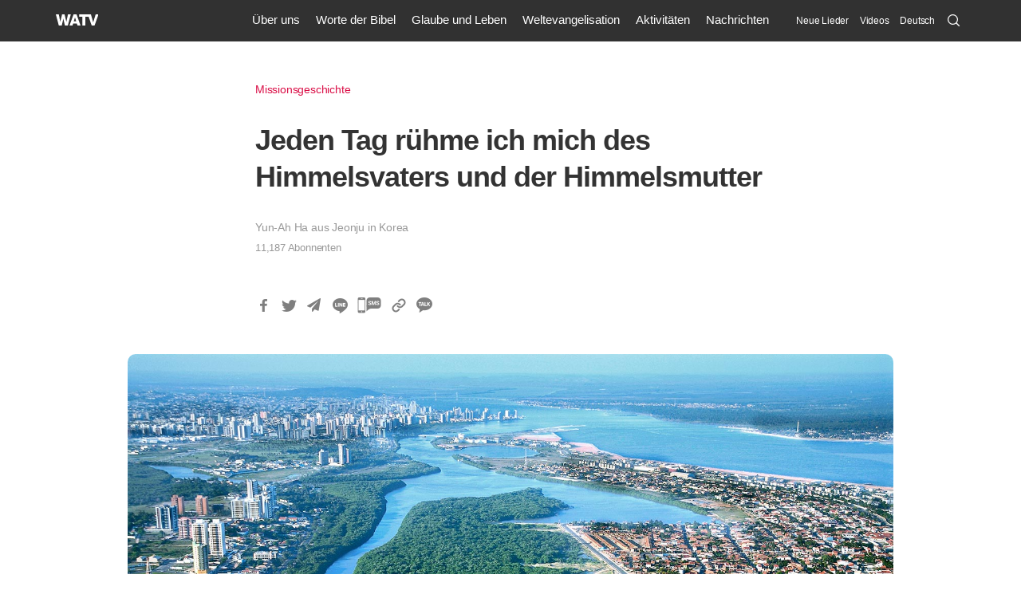

--- FILE ---
content_type: text/html; charset=UTF-8
request_url: https://watv.org/de/mission_story/boasting-about-god/
body_size: 89815
content:

<!DOCTYPE html>
<html lang="de-DE">
  <head>
    <meta name="viewport" content="width=device-width">
    <meta charset="UTF-8">
    <meta name="format-detection" content="telephone=no" />
    <meta name="google" content="notranslate">
    <title>Jeden Tag rühme ich mich des Himmelsvaters und der Himmelsmutter - Missionsgeschichte</title>
    <link rel="shortcut icon" type="image/x-icon" href="/favicon.ico">
    <link rel="apple-touch-icon-precomposed" href="https://watv.org/wp-content/themes/watv/favicon/favicon-152.png">
    <link rel="apple-touch-icon-precomposed" sizes="152x152" href="https://watv.org/wp-content/themes/watv/images/favicon/favicon-152.png">
    <link rel="shortcut icon" type="image/x-icon" href="https://watv.org/wp-content/themes/watv/images/favicon/favicon-round-152.png">
  	<meta name='robots' content='index, follow, max-image-preview:large, max-snippet:-1, max-video-preview:-1' />
	<style>img:is([sizes="auto" i], [sizes^="auto," i]) { contain-intrinsic-size: 3000px 1500px }</style>
	<link rel="alternate" hreflang="en" href="https://watv.org/mission_story/boasting-about-god/" />
<link rel="alternate" hreflang="ko" href="https://watv.org/ko/mission_story/boasting-about-god/" />
<link rel="alternate" hreflang="es" href="https://watv.org/es/mission_story/boasting-about-god/" />
<link rel="alternate" hreflang="vi" href="https://watv.org/vi/mission_story/boasting-about-god/" />
<link rel="alternate" hreflang="pt-br" href="https://watv.org/pt/mission_story/boasting-about-god/" />
<link rel="alternate" hreflang="mn" href="https://watv.org/mn/mission_story/boasting-about-god/" />
<link rel="alternate" hreflang="de" href="https://watv.org/de/mission_story/boasting-about-god/" />
<link rel="alternate" hreflang="ja" href="https://watv.org/ja/mission_story/boasting-about-god/" />
<link rel="alternate" hreflang="zh-hans" href="https://watv.org/zh-hans/mission_story/boasting-about-god/" />
<link rel="alternate" hreflang="zh-hant" href="https://watv.org/zh-hant/mission_story/boasting-about-god/" />
<link rel="alternate" hreflang="x-default" href="https://watv.org/mission_story/boasting-about-god/" />

	<!-- This site is optimized with the Yoast SEO plugin v26.2 - https://yoast.com/wordpress/plugins/seo/ -->
	<link rel="canonical" href="https://watv.org/de/mission_story/boasting-about-god/" />
	<meta property="og:locale" content="de_DE" />
	<meta property="og:type" content="article" />
	<meta property="og:title" content="Jeden Tag rühme ich mich des Himmelsvaters und der Himmelsmutter - Missionsgeschichte" />
	<meta property="og:description" content="Im Januar 2019 flog ich nach Aracaju, der Hauptstadt des Bundesstaates Sergipe im Nordosten Brasiliens, um unsere verlorenen Brüder und Schwestern zu finden, die sehnsüchtig auf die Nachricht der Errettung warten. Da ich dachte, ich hätte nicht viel Zeit, um dort zu bleiben, überbrachte ich fleißig Gottes Stimme an so viele Seelen wie möglich. Die..." />
	<meta property="og:url" content="https://watv.org/de/mission_story/boasting-about-god/" />
	<meta property="og:site_name" content="GEMEINDE GOTTES DES WELTMISSIONSVEREINS" />
	<meta property="og:image" content="https://watv.org/wp-content/uploads/2021/05/boasting-about-god.jpg" />
	<meta property="og:image:width" content="1500" />
	<meta property="og:image:height" content="1004" />
	<meta property="og:image:type" content="image/jpeg" />
	<meta name="twitter:card" content="summary_large_image" />
	<script type="application/ld+json" class="yoast-schema-graph">{"@context":"https://schema.org","@graph":[{"@type":"WebPage","@id":"https://watv.org/de/mission_story/boasting-about-god/","url":"https://watv.org/de/mission_story/boasting-about-god/","name":"Jeden Tag rühme ich mich des Himmelsvaters und der Himmelsmutter - Missionsgeschichte","isPartOf":{"@id":"https://watv.org/de/#website"},"primaryImageOfPage":{"@id":"https://watv.org/de/mission_story/boasting-about-god/#primaryimage"},"image":{"@id":"https://watv.org/de/mission_story/boasting-about-god/#primaryimage"},"thumbnailUrl":"https://watv.org/wp-content/uploads/2021/05/boasting-about-god.jpg","datePublished":"2025-11-21T22:00:52+00:00","breadcrumb":{"@id":"https://watv.org/de/mission_story/boasting-about-god/#breadcrumb"},"inLanguage":"de","potentialAction":[{"@type":"ReadAction","target":["https://watv.org/de/mission_story/boasting-about-god/"]}]},{"@type":"ImageObject","inLanguage":"de","@id":"https://watv.org/de/mission_story/boasting-about-god/#primaryimage","url":"https://watv.org/wp-content/uploads/2021/05/boasting-about-god.jpg","contentUrl":"https://watv.org/wp-content/uploads/2021/05/boasting-about-god.jpg","width":1500,"height":1004},{"@type":"BreadcrumbList","@id":"https://watv.org/de/mission_story/boasting-about-god/#breadcrumb","itemListElement":[{"@type":"ListItem","position":1,"name":"Home","item":"https://watv.org/de/"},{"@type":"ListItem","position":2,"name":"Jeden Tag rühme ich mich des Himmelsvaters und der Himmelsmutter"}]},{"@type":"WebSite","@id":"https://watv.org/de/#website","url":"https://watv.org/de/","name":"GEMEINDE GOTTES DES WELTMISSIONSVEREINS","description":"With Mother’s heartwarming love, we deliver eternal happiness to seven billion people in the world.","publisher":{"@id":"https://watv.org/de/#organization"},"potentialAction":[{"@type":"SearchAction","target":{"@type":"EntryPoint","urlTemplate":"https://watv.org/de/?s={search_term_string}"},"query-input":{"@type":"PropertyValueSpecification","valueRequired":true,"valueName":"search_term_string"}}],"inLanguage":"de"},{"@type":"Organization","@id":"https://watv.org/de/#organization","name":"World Mission Society Church of God - 하나님의교회 세계복음선교협회","url":"https://watv.org/de/","logo":{"@type":"ImageObject","inLanguage":"de","@id":"https://watv.org/de/#/schema/logo/image/","url":"https://watv.org/wp-content/uploads/2022/06/WorldMissionSociety_ChurchofGod_Symbol_Logo.png","contentUrl":"https://watv.org/wp-content/uploads/2022/06/WorldMissionSociety_ChurchofGod_Symbol_Logo.png","width":1001,"height":1331,"caption":"World Mission Society Church of God - 하나님의교회 세계복음선교협회"},"image":{"@id":"https://watv.org/de/#/schema/logo/image/"},"sameAs":["https://www.youtube.com/channel/UCioiBk9rS5Dv5j66hUipsuQ"]}]}</script>
	<!-- / Yoast SEO plugin. -->


<link rel='dns-prefetch' href='//static.addtoany.com' />
<link rel='dns-prefetch' href='//wds.watv.org' />
<script type="text/javascript">
/* <![CDATA[ */
window._wpemojiSettings = {"baseUrl":"https:\/\/s.w.org\/images\/core\/emoji\/16.0.1\/72x72\/","ext":".png","svgUrl":"https:\/\/s.w.org\/images\/core\/emoji\/16.0.1\/svg\/","svgExt":".svg","source":{"concatemoji":"https:\/\/watv.org\/wp-includes\/js\/wp-emoji-release.min.js?ver=6.8.3"}};
/*! This file is auto-generated */
!function(s,n){var o,i,e;function c(e){try{var t={supportTests:e,timestamp:(new Date).valueOf()};sessionStorage.setItem(o,JSON.stringify(t))}catch(e){}}function p(e,t,n){e.clearRect(0,0,e.canvas.width,e.canvas.height),e.fillText(t,0,0);var t=new Uint32Array(e.getImageData(0,0,e.canvas.width,e.canvas.height).data),a=(e.clearRect(0,0,e.canvas.width,e.canvas.height),e.fillText(n,0,0),new Uint32Array(e.getImageData(0,0,e.canvas.width,e.canvas.height).data));return t.every(function(e,t){return e===a[t]})}function u(e,t){e.clearRect(0,0,e.canvas.width,e.canvas.height),e.fillText(t,0,0);for(var n=e.getImageData(16,16,1,1),a=0;a<n.data.length;a++)if(0!==n.data[a])return!1;return!0}function f(e,t,n,a){switch(t){case"flag":return n(e,"\ud83c\udff3\ufe0f\u200d\u26a7\ufe0f","\ud83c\udff3\ufe0f\u200b\u26a7\ufe0f")?!1:!n(e,"\ud83c\udde8\ud83c\uddf6","\ud83c\udde8\u200b\ud83c\uddf6")&&!n(e,"\ud83c\udff4\udb40\udc67\udb40\udc62\udb40\udc65\udb40\udc6e\udb40\udc67\udb40\udc7f","\ud83c\udff4\u200b\udb40\udc67\u200b\udb40\udc62\u200b\udb40\udc65\u200b\udb40\udc6e\u200b\udb40\udc67\u200b\udb40\udc7f");case"emoji":return!a(e,"\ud83e\udedf")}return!1}function g(e,t,n,a){var r="undefined"!=typeof WorkerGlobalScope&&self instanceof WorkerGlobalScope?new OffscreenCanvas(300,150):s.createElement("canvas"),o=r.getContext("2d",{willReadFrequently:!0}),i=(o.textBaseline="top",o.font="600 32px Arial",{});return e.forEach(function(e){i[e]=t(o,e,n,a)}),i}function t(e){var t=s.createElement("script");t.src=e,t.defer=!0,s.head.appendChild(t)}"undefined"!=typeof Promise&&(o="wpEmojiSettingsSupports",i=["flag","emoji"],n.supports={everything:!0,everythingExceptFlag:!0},e=new Promise(function(e){s.addEventListener("DOMContentLoaded",e,{once:!0})}),new Promise(function(t){var n=function(){try{var e=JSON.parse(sessionStorage.getItem(o));if("object"==typeof e&&"number"==typeof e.timestamp&&(new Date).valueOf()<e.timestamp+604800&&"object"==typeof e.supportTests)return e.supportTests}catch(e){}return null}();if(!n){if("undefined"!=typeof Worker&&"undefined"!=typeof OffscreenCanvas&&"undefined"!=typeof URL&&URL.createObjectURL&&"undefined"!=typeof Blob)try{var e="postMessage("+g.toString()+"("+[JSON.stringify(i),f.toString(),p.toString(),u.toString()].join(",")+"));",a=new Blob([e],{type:"text/javascript"}),r=new Worker(URL.createObjectURL(a),{name:"wpTestEmojiSupports"});return void(r.onmessage=function(e){c(n=e.data),r.terminate(),t(n)})}catch(e){}c(n=g(i,f,p,u))}t(n)}).then(function(e){for(var t in e)n.supports[t]=e[t],n.supports.everything=n.supports.everything&&n.supports[t],"flag"!==t&&(n.supports.everythingExceptFlag=n.supports.everythingExceptFlag&&n.supports[t]);n.supports.everythingExceptFlag=n.supports.everythingExceptFlag&&!n.supports.flag,n.DOMReady=!1,n.readyCallback=function(){n.DOMReady=!0}}).then(function(){return e}).then(function(){var e;n.supports.everything||(n.readyCallback(),(e=n.source||{}).concatemoji?t(e.concatemoji):e.wpemoji&&e.twemoji&&(t(e.twemoji),t(e.wpemoji)))}))}((window,document),window._wpemojiSettings);
/* ]]> */
</script>
<style id='wp-emoji-styles-inline-css' type='text/css'>

	img.wp-smiley, img.emoji {
		display: inline !important;
		border: none !important;
		box-shadow: none !important;
		height: 1em !important;
		width: 1em !important;
		margin: 0 0.07em !important;
		vertical-align: -0.1em !important;
		background: none !important;
		padding: 0 !important;
	}
</style>
<link rel='stylesheet' id='wp-block-library-css' href='https://watv.org/wp-includes/css/dist/block-library/style.min.css?ver=6.8.3' type='text/css' media='all' />
<style id='classic-theme-styles-inline-css' type='text/css'>
/*! This file is auto-generated */
.wp-block-button__link{color:#fff;background-color:#32373c;border-radius:9999px;box-shadow:none;text-decoration:none;padding:calc(.667em + 2px) calc(1.333em + 2px);font-size:1.125em}.wp-block-file__button{background:#32373c;color:#fff;text-decoration:none}
</style>
<style id='global-styles-inline-css' type='text/css'>
:root{--wp--preset--aspect-ratio--square: 1;--wp--preset--aspect-ratio--4-3: 4/3;--wp--preset--aspect-ratio--3-4: 3/4;--wp--preset--aspect-ratio--3-2: 3/2;--wp--preset--aspect-ratio--2-3: 2/3;--wp--preset--aspect-ratio--16-9: 16/9;--wp--preset--aspect-ratio--9-16: 9/16;--wp--preset--color--black: #000000;--wp--preset--color--cyan-bluish-gray: #abb8c3;--wp--preset--color--white: #ffffff;--wp--preset--color--pale-pink: #f78da7;--wp--preset--color--vivid-red: #cf2e2e;--wp--preset--color--luminous-vivid-orange: #ff6900;--wp--preset--color--luminous-vivid-amber: #fcb900;--wp--preset--color--light-green-cyan: #7bdcb5;--wp--preset--color--vivid-green-cyan: #00d084;--wp--preset--color--pale-cyan-blue: #8ed1fc;--wp--preset--color--vivid-cyan-blue: #0693e3;--wp--preset--color--vivid-purple: #9b51e0;--wp--preset--gradient--vivid-cyan-blue-to-vivid-purple: linear-gradient(135deg,rgba(6,147,227,1) 0%,rgb(155,81,224) 100%);--wp--preset--gradient--light-green-cyan-to-vivid-green-cyan: linear-gradient(135deg,rgb(122,220,180) 0%,rgb(0,208,130) 100%);--wp--preset--gradient--luminous-vivid-amber-to-luminous-vivid-orange: linear-gradient(135deg,rgba(252,185,0,1) 0%,rgba(255,105,0,1) 100%);--wp--preset--gradient--luminous-vivid-orange-to-vivid-red: linear-gradient(135deg,rgba(255,105,0,1) 0%,rgb(207,46,46) 100%);--wp--preset--gradient--very-light-gray-to-cyan-bluish-gray: linear-gradient(135deg,rgb(238,238,238) 0%,rgb(169,184,195) 100%);--wp--preset--gradient--cool-to-warm-spectrum: linear-gradient(135deg,rgb(74,234,220) 0%,rgb(151,120,209) 20%,rgb(207,42,186) 40%,rgb(238,44,130) 60%,rgb(251,105,98) 80%,rgb(254,248,76) 100%);--wp--preset--gradient--blush-light-purple: linear-gradient(135deg,rgb(255,206,236) 0%,rgb(152,150,240) 100%);--wp--preset--gradient--blush-bordeaux: linear-gradient(135deg,rgb(254,205,165) 0%,rgb(254,45,45) 50%,rgb(107,0,62) 100%);--wp--preset--gradient--luminous-dusk: linear-gradient(135deg,rgb(255,203,112) 0%,rgb(199,81,192) 50%,rgb(65,88,208) 100%);--wp--preset--gradient--pale-ocean: linear-gradient(135deg,rgb(255,245,203) 0%,rgb(182,227,212) 50%,rgb(51,167,181) 100%);--wp--preset--gradient--electric-grass: linear-gradient(135deg,rgb(202,248,128) 0%,rgb(113,206,126) 100%);--wp--preset--gradient--midnight: linear-gradient(135deg,rgb(2,3,129) 0%,rgb(40,116,252) 100%);--wp--preset--font-size--small: 13px;--wp--preset--font-size--medium: 20px;--wp--preset--font-size--large: 36px;--wp--preset--font-size--x-large: 42px;--wp--preset--spacing--20: 0.44rem;--wp--preset--spacing--30: 0.67rem;--wp--preset--spacing--40: 1rem;--wp--preset--spacing--50: 1.5rem;--wp--preset--spacing--60: 2.25rem;--wp--preset--spacing--70: 3.38rem;--wp--preset--spacing--80: 5.06rem;--wp--preset--shadow--natural: 6px 6px 9px rgba(0, 0, 0, 0.2);--wp--preset--shadow--deep: 12px 12px 50px rgba(0, 0, 0, 0.4);--wp--preset--shadow--sharp: 6px 6px 0px rgba(0, 0, 0, 0.2);--wp--preset--shadow--outlined: 6px 6px 0px -3px rgba(255, 255, 255, 1), 6px 6px rgba(0, 0, 0, 1);--wp--preset--shadow--crisp: 6px 6px 0px rgba(0, 0, 0, 1);}:where(.is-layout-flex){gap: 0.5em;}:where(.is-layout-grid){gap: 0.5em;}body .is-layout-flex{display: flex;}.is-layout-flex{flex-wrap: wrap;align-items: center;}.is-layout-flex > :is(*, div){margin: 0;}body .is-layout-grid{display: grid;}.is-layout-grid > :is(*, div){margin: 0;}:where(.wp-block-columns.is-layout-flex){gap: 2em;}:where(.wp-block-columns.is-layout-grid){gap: 2em;}:where(.wp-block-post-template.is-layout-flex){gap: 1.25em;}:where(.wp-block-post-template.is-layout-grid){gap: 1.25em;}.has-black-color{color: var(--wp--preset--color--black) !important;}.has-cyan-bluish-gray-color{color: var(--wp--preset--color--cyan-bluish-gray) !important;}.has-white-color{color: var(--wp--preset--color--white) !important;}.has-pale-pink-color{color: var(--wp--preset--color--pale-pink) !important;}.has-vivid-red-color{color: var(--wp--preset--color--vivid-red) !important;}.has-luminous-vivid-orange-color{color: var(--wp--preset--color--luminous-vivid-orange) !important;}.has-luminous-vivid-amber-color{color: var(--wp--preset--color--luminous-vivid-amber) !important;}.has-light-green-cyan-color{color: var(--wp--preset--color--light-green-cyan) !important;}.has-vivid-green-cyan-color{color: var(--wp--preset--color--vivid-green-cyan) !important;}.has-pale-cyan-blue-color{color: var(--wp--preset--color--pale-cyan-blue) !important;}.has-vivid-cyan-blue-color{color: var(--wp--preset--color--vivid-cyan-blue) !important;}.has-vivid-purple-color{color: var(--wp--preset--color--vivid-purple) !important;}.has-black-background-color{background-color: var(--wp--preset--color--black) !important;}.has-cyan-bluish-gray-background-color{background-color: var(--wp--preset--color--cyan-bluish-gray) !important;}.has-white-background-color{background-color: var(--wp--preset--color--white) !important;}.has-pale-pink-background-color{background-color: var(--wp--preset--color--pale-pink) !important;}.has-vivid-red-background-color{background-color: var(--wp--preset--color--vivid-red) !important;}.has-luminous-vivid-orange-background-color{background-color: var(--wp--preset--color--luminous-vivid-orange) !important;}.has-luminous-vivid-amber-background-color{background-color: var(--wp--preset--color--luminous-vivid-amber) !important;}.has-light-green-cyan-background-color{background-color: var(--wp--preset--color--light-green-cyan) !important;}.has-vivid-green-cyan-background-color{background-color: var(--wp--preset--color--vivid-green-cyan) !important;}.has-pale-cyan-blue-background-color{background-color: var(--wp--preset--color--pale-cyan-blue) !important;}.has-vivid-cyan-blue-background-color{background-color: var(--wp--preset--color--vivid-cyan-blue) !important;}.has-vivid-purple-background-color{background-color: var(--wp--preset--color--vivid-purple) !important;}.has-black-border-color{border-color: var(--wp--preset--color--black) !important;}.has-cyan-bluish-gray-border-color{border-color: var(--wp--preset--color--cyan-bluish-gray) !important;}.has-white-border-color{border-color: var(--wp--preset--color--white) !important;}.has-pale-pink-border-color{border-color: var(--wp--preset--color--pale-pink) !important;}.has-vivid-red-border-color{border-color: var(--wp--preset--color--vivid-red) !important;}.has-luminous-vivid-orange-border-color{border-color: var(--wp--preset--color--luminous-vivid-orange) !important;}.has-luminous-vivid-amber-border-color{border-color: var(--wp--preset--color--luminous-vivid-amber) !important;}.has-light-green-cyan-border-color{border-color: var(--wp--preset--color--light-green-cyan) !important;}.has-vivid-green-cyan-border-color{border-color: var(--wp--preset--color--vivid-green-cyan) !important;}.has-pale-cyan-blue-border-color{border-color: var(--wp--preset--color--pale-cyan-blue) !important;}.has-vivid-cyan-blue-border-color{border-color: var(--wp--preset--color--vivid-cyan-blue) !important;}.has-vivid-purple-border-color{border-color: var(--wp--preset--color--vivid-purple) !important;}.has-vivid-cyan-blue-to-vivid-purple-gradient-background{background: var(--wp--preset--gradient--vivid-cyan-blue-to-vivid-purple) !important;}.has-light-green-cyan-to-vivid-green-cyan-gradient-background{background: var(--wp--preset--gradient--light-green-cyan-to-vivid-green-cyan) !important;}.has-luminous-vivid-amber-to-luminous-vivid-orange-gradient-background{background: var(--wp--preset--gradient--luminous-vivid-amber-to-luminous-vivid-orange) !important;}.has-luminous-vivid-orange-to-vivid-red-gradient-background{background: var(--wp--preset--gradient--luminous-vivid-orange-to-vivid-red) !important;}.has-very-light-gray-to-cyan-bluish-gray-gradient-background{background: var(--wp--preset--gradient--very-light-gray-to-cyan-bluish-gray) !important;}.has-cool-to-warm-spectrum-gradient-background{background: var(--wp--preset--gradient--cool-to-warm-spectrum) !important;}.has-blush-light-purple-gradient-background{background: var(--wp--preset--gradient--blush-light-purple) !important;}.has-blush-bordeaux-gradient-background{background: var(--wp--preset--gradient--blush-bordeaux) !important;}.has-luminous-dusk-gradient-background{background: var(--wp--preset--gradient--luminous-dusk) !important;}.has-pale-ocean-gradient-background{background: var(--wp--preset--gradient--pale-ocean) !important;}.has-electric-grass-gradient-background{background: var(--wp--preset--gradient--electric-grass) !important;}.has-midnight-gradient-background{background: var(--wp--preset--gradient--midnight) !important;}.has-small-font-size{font-size: var(--wp--preset--font-size--small) !important;}.has-medium-font-size{font-size: var(--wp--preset--font-size--medium) !important;}.has-large-font-size{font-size: var(--wp--preset--font-size--large) !important;}.has-x-large-font-size{font-size: var(--wp--preset--font-size--x-large) !important;}
:where(.wp-block-post-template.is-layout-flex){gap: 1.25em;}:where(.wp-block-post-template.is-layout-grid){gap: 1.25em;}
:where(.wp-block-columns.is-layout-flex){gap: 2em;}:where(.wp-block-columns.is-layout-grid){gap: 2em;}
:root :where(.wp-block-pullquote){font-size: 1.5em;line-height: 1.6;}
</style>
<link rel='stylesheet' id='wpml-legacy-dropdown-0-css' href='https://watv.org/wp-content/plugins/sitepress-multilingual-cms/templates/language-switchers/legacy-dropdown/style.min.css?ver=1' type='text/css' media='all' />
<link rel='stylesheet' id='wpml-menu-item-0-css' href='https://watv.org/wp-content/plugins/sitepress-multilingual-cms/templates/language-switchers/menu-item/style.min.css?ver=1' type='text/css' media='all' />
<link rel='stylesheet' id='style-css' href='https://watv.org/wp-content/themes/watv/style.css?ver=20250912010338' type='text/css' media='all' />
<link rel='stylesheet' id='animate_css-css' href='https://watv.org/wp-content/themes/watv/plugin/animate.css?ver=20230508114247' type='text/css' media='all' />
<link rel='stylesheet' id='style_2-css' href='https://watv.org/wp-content/themes/watv/css/style2.css?ver=20241010074642' type='text/css' media='all' />
<link rel='stylesheet' id='style_3-css' href='https://watv.org/wp-content/themes/watv/css/style3.css?ver=20251031081017' type='text/css' media='all' />
<link rel='stylesheet' id='posts-css' href='https://watv.org/wp-content/themes/watv/css/posts.css?ver=20250911075220' type='text/css' media='all' />
<link rel='stylesheet' id='mobile_logo-css' href='https://wds.watv.org/css/logo.css?ver=1.0.0' type='text/css' media='all' />
<link rel='stylesheet' id='scrollmagic-css' href='https://watv.org/wp-content/themes/watv/plugin/scrollmagic/scrollmagic.css?ver=20230508115318' type='text/css' media='all' />
<link rel='stylesheet' id='photoswipe1-css' href='https://watv.org/wp-content/themes/watv/plugin/PhotoSwipe/photoswipe.css?ver=20230508115318' type='text/css' media='all' />
<link rel='stylesheet' id='photoswipe2-css' href='https://watv.org/wp-content/themes/watv/plugin/PhotoSwipe/default-skin/default-skin.css?ver=20230508115429' type='text/css' media='all' />
<link rel='stylesheet' id='single-css' href='https://watv.org/wp-content/themes/watv/css/single.css?ver=20250903104142' type='text/css' media='all' />
<link rel='stylesheet' id='not_mobile-css' href='https://watv.org/wp-content/themes/watv/css/not_mobile.css?ver=20230508114132' type='text/css' media='all' />
<link rel='stylesheet' id='style_de-css' href='https://watv.org/wp-content/themes/watv/css/lang-de.css?ver=20250822113116' type='text/css' media='all' />
<link rel='stylesheet' id='addtoany-css' href='https://watv.org/wp-content/plugins/add-to-any/addtoany.min.css?ver=1.16' type='text/css' media='all' />
<style id='addtoany-inline-css' type='text/css'>
.addtoany_list a{width:20px; height:20px; margin-right:12px; background-size:100% !important; opacity:0.5}
.addtoany_list a.a2a_button_sms{width:30px}
.addtoany_list a:hover{opacity:0.8}
.addtoany_list a img,
.addtoany_list a.a2a_button_email .a2a_svg{display:none}
.addtoany_list a.a2a_button_facebook{background:url(/wp-content/themes/watv/images/sns/facebook.png) no-repeat}
.addtoany_list a.a2a_button_twitter{background:url(/wp-content/themes/watv/images/sns/twitter.png) no-repeat}
.addtoany_list a.a2a_button_email{background:url(/wp-content/themes/watv/images/sns/email.png) no-repeat}
.addtoany_list a.a2a_button_line{background:url(/wp-content/themes/watv/images/sns/line.png) no-repeat}
/* .addtoany_list a.a2a_button_kakao{background:url(/wp-content/themes/watv/images/sns/kakao.png) no-repeat} */
.addtoany_list a.a2a_button_google_plus{background:url(/wp-content/themes/watv/images/sns/google_plus.png) no-repeat}
.addtoany_list a.a2a_button_sms{background:url(/wp-content/themes/watv/images/sns/sms.png) no-repeat}
.addtoany_list a.a2a_button_copy_link{background:url(/wp-content/themes/watv/images/sns/link.png) no-repeat}
@media only screen and (-webkit-min-device-pixel-ratio:1.5), only screen and (min-resolution:1.5dppx), (-webkit-min-device-pixel-ratio:1.5), (min-resolution:144dpi){
	.addtoany_list a.a2a_button_facebook{background:url(/wp-content/themes/watv/images/sns/facebook@3x.png) no-repeat}
	.addtoany_list a.a2a_button_twitter{background:url(/wp-content/themes/watv/images/sns/twitter@3x.png) no-repeat}
	.addtoany_list a.a2a_button_email{background:url(/wp-content/themes/watv/images/sns/email@3x.png) no-repeat}
	.addtoany_list a.a2a_button_line{background:url(/wp-content/themes/watv/images/sns/line@3x.png) no-repeat}
/* 	.addtoany_list a.a2a_button_kakao{background:url(/wp-content/themes/watv/images/sns/kakao@3x.png) no-repeat} */
	.addtoany_list a.a2a_button_google_plus{background:url(/wp-content/themes/watv/images/sns/google_plus@3x.png) no-repeat}
	.addtoany_list a.a2a_button_sms{background:url(/wp-content/themes/watv/images/sns/sms@3x.png) no-repeat}
	.addtoany_list a.a2a_button_copy_link{background:url(/wp-content/themes/watv/images/sns/link@3x.png) no-repeat}
}
</style>
<script type="text/javascript" id="addtoany-core-js-before">
/* <![CDATA[ */
window.a2a_config=window.a2a_config||{};a2a_config.callbacks=[];a2a_config.overlays=[];a2a_config.templates={};a2a_localize = {
	Share: "Teilen",
	Save: "Speichern",
	Subscribe: "Abonnieren",
	Email: "E-Mail",
	Bookmark: "Lesezeichen",
	ShowAll: "Alle anzeigen",
	ShowLess: "Weniger anzeigen",
	FindServices: "Dienst(e) suchen",
	FindAnyServiceToAddTo: "Um weitere Dienste ergänzen",
	PoweredBy: "Präsentiert von",
	ShareViaEmail: "Teilen via E-Mail",
	SubscribeViaEmail: "Via E-Mail abonnieren",
	BookmarkInYourBrowser: "Lesezeichen in deinem Browser",
	BookmarkInstructions: "Drücke Ctrl+D oder \u2318+D um diese Seite bei den Lesenzeichen zu speichern.",
	AddToYourFavorites: "Zu deinen Favoriten hinzufügen",
	SendFromWebOrProgram: "Senden von jeder E-Mail Adresse oder E-Mail-Programm",
	EmailProgram: "E-Mail-Programm",
	More: "Mehr&#8230;",
	ThanksForSharing: "Thanks for sharing!",
	ThanksForFollowing: "Thanks for following!"
};
/* ]]> */
</script>
<script type="text/javascript" defer src="https://static.addtoany.com/menu/page.js" id="addtoany-core-js"></script>
<script type="text/javascript" src="https://watv.org/wp-includes/js/jquery/jquery.min.js?ver=3.7.1" id="jquery-core-js"></script>
<script type="text/javascript" src="https://watv.org/wp-includes/js/jquery/jquery-migrate.min.js?ver=3.4.1" id="jquery-migrate-js"></script>
<script type="text/javascript" defer src="https://watv.org/wp-content/plugins/add-to-any/addtoany.min.js?ver=1.1" id="addtoany-jquery-js"></script>
<script type="text/javascript" src="https://watv.org/wp-content/plugins/sitepress-multilingual-cms/templates/language-switchers/legacy-dropdown/script.min.js?ver=1" id="wpml-legacy-dropdown-0-js"></script>
<script type="text/javascript" src="https://watv.org/wp-content/themes/watv/plugin/jquery-3.3.1.min.js?ver=20230508114247" id="jquery_3-js"></script>
<script type="text/javascript" src="https://watv.org/wp-content/themes/watv/plugin/nav.js?ver=20230508114247" id="nav-js"></script>
<link rel="https://api.w.org/" href="https://watv.org/de/wp-json/" /><link rel="EditURI" type="application/rsd+xml" title="RSD" href="https://watv.org/xmlrpc.php?rsd" />

<link rel='shortlink' href='https://watv.org/de/?p=36883' />
<link rel="alternate" title="oEmbed (JSON)" type="application/json+oembed" href="https://watv.org/de/wp-json/oembed/1.0/embed?url=https%3A%2F%2Fwatv.org%2Fde%2Fmission_story%2Fboasting-about-god%2F" />
<link rel="alternate" title="oEmbed (XML)" type="text/xml+oembed" href="https://watv.org/de/wp-json/oembed/1.0/embed?url=https%3A%2F%2Fwatv.org%2Fde%2Fmission_story%2Fboasting-about-god%2F&#038;format=xml" />
<meta name="generator" content="WPML ver:4.8.4 stt:60,62,1,3,21,25,28,29,36,37,65,46,2,58;" />

    <!-- Google logo schema : START -->
    <script type="application/ld+json">
      {
    		"@context": "https://schema.org",
    		"@type": "Organization",
        "@id": "https://watv.org/#organization",
    		"name": "World Mission Society Church of God",
        "alternateName": "WATV",
    		"url": "https://watv.org/",
        "logo": {
          "@type": "ImageObject",
          "url": "https://watv.org/WorldMissionSociety_ChurchofGod_Symbol_Logo.png"
        },
        "subOrganization": [{
          "@type": "Organization",
          "@id": "https://guide.watv.org/#organization",
          "name": "WATV Guide",
          "url": "https://guide.watv.org/"
        }],
        "contactPoint": [
          {
            "@type": "ContactPoint",
            "telephone": "+82317385999",
            "contactType": "Head Office",
            "areaServed": "KR",
            "availableLanguage": ["en", "ko", "es", "hi", "vi", "pt", "mn", "ne", "ru", "de", "ja", "id", "zh-hans", "zh-hant"]
          },
          {
            "@type": "ContactPoint",
            "contactType": "customer support",
            "availableLanguage": ["en", "ko", "es", "hi", "vi", "pt", "mn", "ne", "ru", "de", "ja", "id", "zh-hans", "zh-hant"],
            "areaServed": "Worldwide",
            "url": "https://watv.org/contact/"
          }
        ],
    		"sameAs": [
    			"https://www.youtube.com/WMSCOG"
    		]
    	}
    </script>
    <!-- Google logo schema : END -->

    <!-- Global site tag (gtag.js) - Google Analytics : START -->
    <script async src="https://www.googletagmanager.com/gtag/js?id=G-1E3X0W80BK"></script>
    <script>
      window.dataLayer = window.dataLayer || [];
      function gtag(){dataLayer.push(arguments);}
      gtag('js', new Date());

      gtag('config', 'G-1E3X0W80BK');
    </script>
    <!-- Global site tag (gtag.js) - Google Analytics : END -->

  </head>
  <body class="wp-singular mission_story-template-default single single-mission_story postid-36883 single-format-standard wp-theme-watv mission_story-boasting-about-god">
    <!-- 브라우저 언어 체크 인클루드 -->
    <script type="text/javascript">
// 언어 설정 레이어 오늘 하루 닫기 1
function setCookie( name, value, expiredays ) {
	var todayDate = new Date();
		todayDate.setDate( todayDate.getDate() + expiredays );
		document.cookie = name + "=" + escape( value ) + "; path=/; expires=" + todayDate.toGMTString() + ";"
	}
function closeWin() {
	setCookie( "maindiv", "done" , 1 );
	document.all['divpop'].style.display = "none";
}
</script>

<div class="lang-check" id="divpop">
	<div class="container">
		<div class="row">

			
			
		</div>
	</div>
</div>

<script language="Javascript">
  // 언어 설정 레이어 오늘 하루 닫기 2
  cookiedata = document.cookie;
  if ( cookiedata.indexOf("maindiv=done") < 0 ){
    document.all['divpop'].style.display = "block";
    }
  else {
    document.all['divpop'].style.display = "none";
  }
</script>

    <div class="global-container desktop">
      <header id="header" class="header--fixed hide-from-print headroom headroom--pinned">
        <div class="site-header">
          <nav class="site-nav">
            <div class="site-logo">

              <!-- Mobile Logo -->
              <a href="https://watv.org/de/" class="mobile-logo watv-logo"><span class="blind">WATV</span></a>

              <!-- Desktop Logo -->
              <a href="https://watv.org/de/" class="desktop-logo">
                <img src="https://watv.org/wp-content/themes/watv/images/logo.svg" alt="WATV">
                <span class="blind">GEMEINDE GOTTES DES WELTMISSIONSVEREINS</span>
              </a>

              <!-- Mobile Site name : START -->
              <div class="mobile-sitename">
                                <a href="/de/faith-life/">Glaube und Leben</a>

                              </div>
              <!-- Mobile Site name : END -->
            </div>

                        <div id="menu-button"><div class="ico-menu-inner"></div></div>
            
                        <div class="menu-main-nav-de-container"><ul id="menu-main-nav-de" class="menu"><li id="menu-item-35820" class="menu-item menu-item-type-post_type menu-item-object-page menu-item-has-children menu-item-35820"><a href="https://watv.org/de/intro/">Über uns</a>
<ul class="sub-menu">
	<li id="menu-item-35821" class="menu-item menu-item-type-post_type menu-item-object-page menu-item-35821"><a href="https://watv.org/de/church-intro/">Über uns</a></li>
	<li id="menu-item-35822" class="menu-item menu-item-type-post_type menu-item-object-page menu-item-35822"><a href="https://watv.org/de/greetings/">Begrüßungsworte</a></li>
	<li id="menu-item-35823" class="menu-item menu-item-type-post_type menu-item-object-page menu-item-35823"><a href="https://watv.org/de/history/">Geschichte</a></li>
	<li id="menu-item-35824" class="menu-item menu-item-type-post_type menu-item-object-page menu-item-35824"><a href="https://watv.org/de/missionary-task/">Mission</a></li>
	<li id="menu-item-35825" class="menu-item menu-item-type-post_type menu-item-object-page menu-item-35825"><a href="https://watv.org/de/new-jerusalem-temple/">​Representative Gemeinde</a></li>
	<li id="menu-item-35826" class="menu-item menu-item-type-post_type menu-item-object-page menu-item-35826"><a href="https://watv.org/de/award/">Wichtige Auszeichnungen</a></li>
	<li id="menu-item-35829" class="menu-item menu-item-type-custom menu-item-object-custom menu-item-35829"><a target="_blank" href="https://watvpress.org/de/">Media Reports</a></li>
	<li id="menu-item-35827" class="menu-item menu-item-type-post_type menu-item-object-page menu-item-35827"><a href="https://watv.org/de/support/">Ich unterstütze</a></li>
	<li id="menu-item-35828" class="menu-item menu-item-type-taxonomy menu-item-object-category menu-item-35828"><a href="https://watv.org/de/category/faq-de/">Häufig gestellte Fragen</a></li>
</ul>
</li>
<li id="menu-item-35830" class="menu-item menu-item-type-post_type menu-item-object-page menu-item-has-children menu-item-35830"><a href="https://watv.org/de/truth/">Worte der Bibel</a>
<ul class="sub-menu">
	<li id="menu-item-35834" class="menu-item menu-item-type-post_type menu-item-object-page menu-item-35834"><a href="https://watv.org/de/truth-intro/">Einführung in die Wahrheit</a></li>
	<li id="menu-item-154192" class="menu-item menu-item-type-post_type menu-item-object-page menu-item-154192"><a href="https://watv.org/de/truth-of-life/">Die Wahrheit des Lebens</a></li>
	<li id="menu-item-116615" class="menu-item menu-item-type-post_type menu-item-object-page menu-item-116615"><a href="https://watv.org/de/share-passover/">Passafest des neuen Bundes</a></li>
	<li id="menu-item-35835" class="menu-item menu-item-type-post_type menu-item-object-page menu-item-35835"><a href="https://watv.org/de/sermon/">Videopredigten</a></li>
	<li id="menu-item-35833" class="menu-item menu-item-type-post_type menu-item-object-page menu-item-35833"><a href="https://watv.org/de/faith-guide/">Richtlinien für das Glaubensleben</a></li>
	<li id="menu-item-35832" class="menu-item menu-item-type-post_type menu-item-object-page menu-item-35832"><a href="https://watv.org/de/card-news/">Kartennachrichten</a></li>
	<li id="menu-item-35831" class="menu-item menu-item-type-post_type menu-item-object-page menu-item-35831"><a href="https://watv.org/de/bible-qna/">Fragen und Antworten zur Bibel</a></li>
	<li id="menu-item-35836" class="menu-item menu-item-type-taxonomy menu-item-object-category menu-item-35836"><a href="https://watv.org/de/category/bible-word-de/new-member-faq/">Fragen und Antworten für neue Mitglieder</a></li>
	<li id="menu-item-35837" class="menu-item menu-item-type-taxonomy menu-item-object-category menu-item-35837"><a href="https://watv.org/de/category/bible-word-de/sermon-de/">Predigten</a></li>
	<li id="menu-item-35838" class="menu-item menu-item-type-taxonomy menu-item-object-category menu-item-35838"><a href="https://watv.org/de/category/bible-word-de/bible-science-de/">Bibel und Wissenschaft</a></li>
	<li id="menu-item-35839" class="menu-item menu-item-type-taxonomy menu-item-object-category menu-item-35839"><a href="https://watv.org/de/category/bible-word-de/common-knowledge-of-the-bible-de/">Allgemeines Wissen über die Bibel</a></li>
	<li id="menu-item-35840" class="menu-item menu-item-type-taxonomy menu-item-object-category menu-item-35840"><a href="https://watv.org/de/category/bible-word-de/bible-column-de/">Spezial / Kolumne</a></li>
	<li id="menu-item-35841" class="menu-item menu-item-type-taxonomy menu-item-object-category menu-item-35841"><a href="https://watv.org/de/category/bible-word-de/bible-scene-de/">Historische Szene aus der Bibel</a></li>
</ul>
</li>
<li id="menu-item-122402" class="menu-item menu-item-type-post_type menu-item-object-page menu-item-has-children menu-item-122402"><a href="https://watv.org/de/faith-life/">Glaube und Leben</a>
<ul class="sub-menu">
	<li id="menu-item-35844" class="menu-item menu-item-type-post_type menu-item-object-page menu-item-35844"><a href="https://watv.org/de/happy-home-index/">Glückliches Zuhause</a></li>
	<li id="menu-item-35847" class="menu-item menu-item-type-taxonomy menu-item-object-category menu-item-35847"><a href="https://watv.org/de/category/faith-life-de/home-comm-de/">Familienliebe &amp; Kommunikation</a></li>
	<li id="menu-item-35848" class="menu-item menu-item-type-taxonomy menu-item-object-category menu-item-35848"><a href="https://watv.org/de/category/faith-life-de/home-memoirs-de/">Meine Familiengeschichte</a></li>
	<li id="menu-item-35849" class="menu-item menu-item-type-taxonomy menu-item-object-category menu-item-35849"><a href="https://watv.org/de/category/faith-life-de/home-mission-de/">Mission für ein glückliches Zuhause</a></li>
	<li id="menu-item-35850" class="menu-item menu-item-type-taxonomy menu-item-object-category current-mission_story-ancestor current-menu-parent current-mission_story-parent menu-item-35850"><a href="https://watv.org/de/category/faith-life-de/mission-story-de/">Missionsgeschichte</a></li>
	<li id="menu-item-35851" class="menu-item menu-item-type-taxonomy menu-item-object-category menu-item-35851"><a href="https://watv.org/de/category/faith-life-de/fragrance-of-zion-de/">Zionsduft</a></li>
	<li id="menu-item-35852" class="menu-item menu-item-type-taxonomy menu-item-object-category menu-item-35852"><a href="https://watv.org/de/category/faith-life-de/enlightenment-de/">Erleuchtung</a></li>
	<li id="menu-item-35853" class="menu-item menu-item-type-taxonomy menu-item-object-category menu-item-35853"><a href="https://watv.org/de/category/faith-life-de/teachings-of-mother/">Lehren der Mutter</a></li>
	<li id="menu-item-35854" class="menu-item menu-item-type-taxonomy menu-item-object-category menu-item-35854"><a href="https://watv.org/de/category/faith-life-de/volunteer-latter-de/">Rückblick auf den Freiwilligendienst</a></li>
	<li id="menu-item-35855" class="menu-item menu-item-type-taxonomy menu-item-object-category menu-item-35855"><a href="https://watv.org/de/category/faith-life-de/cultivate-heart-de/">Das Herz kultivieren</a></li>
</ul>
</li>
<li id="menu-item-35856" class="menu-item menu-item-type-post_type menu-item-object-page menu-item-has-children menu-item-35856"><a href="https://watv.org/de/world/">Weltevangelisation</a>
<ul class="sub-menu">
	<li id="menu-item-35857" class="menu-item menu-item-type-post_type menu-item-object-page menu-item-35857"><a href="https://watv.org/de/north-america/">Nordamerika</a></li>
	<li id="menu-item-35858" class="menu-item menu-item-type-post_type menu-item-object-page menu-item-35858"><a href="https://watv.org/de/south-america/">Südamerika</a></li>
	<li id="menu-item-35859" class="menu-item menu-item-type-post_type menu-item-object-page menu-item-35859"><a href="https://watv.org/de/europe/">Europa</a></li>
	<li id="menu-item-35860" class="menu-item menu-item-type-post_type menu-item-object-page menu-item-35860"><a href="https://watv.org/de/asia/">Asien</a></li>
	<li id="menu-item-35861" class="menu-item menu-item-type-post_type menu-item-object-page menu-item-35861"><a href="https://watv.org/de/oceania/">Ozeanien</a></li>
	<li id="menu-item-35862" class="menu-item menu-item-type-post_type menu-item-object-page menu-item-35862"><a href="https://watv.org/de/africa/">Afrika</a></li>
	<li id="menu-item-35863" class="menu-item menu-item-type-post_type menu-item-object-page menu-item-35863"><a href="https://watv.org/de/korea/">Korea</a></li>
	<li id="menu-item-35864" class="menu-item menu-item-type-post_type menu-item-object-page menu-item-35864"><a href="https://watv.org/de/overseas-visiting-group/">Besuchergruppe mit Mitgliedern aus Übersee</a></li>
</ul>
</li>
<li id="menu-item-35875" class="menu-item menu-item-type-post_type menu-item-object-page menu-item-has-children menu-item-35875"><a href="https://watv.org/de/activity/">Aktivitäten</a>
<ul class="sub-menu">
	<li id="menu-item-35865" class="menu-item menu-item-type-post_type menu-item-object-page menu-item-has-children menu-item-35865"><a href="https://watv.org/de/activity/">Aktivitäten</a>
	<ul class="sub-menu">
		<li id="menu-item-35866" class="menu-item menu-item-type-post_type menu-item-object-page menu-item-35866"><a href="https://watv.org/de/general-assembly/">Versammlung der Geistlichen</a></li>
		<li id="menu-item-35867" class="menu-item menu-item-type-post_type menu-item-object-page menu-item-35867"><a href="https://watv.org/de/global-cooperation/">Globale Zusammenarbeit</a></li>
		<li id="menu-item-35868" class="menu-item menu-item-type-post_type menu-item-object-page menu-item-35868"><a href="https://watv.org/de/gospel/">Förderung der Evangelisation</a></li>
		<li id="menu-item-35869" class="menu-item menu-item-type-post_type menu-item-object-page menu-item-35869"><a href="https://watv.org/de/social-service/">Sozialdienst</a></li>
		<li id="menu-item-35870" class="menu-item menu-item-type-post_type menu-item-object-page menu-item-35870"><a href="https://watv.org/de/global-bible-seminar/">Internationales Bibelseminar</a></li>
		<li id="menu-item-35871" class="menu-item menu-item-type-post_type menu-item-object-page menu-item-35871"><a href="https://watv.org/de/partnership/">Partnerschaft</a></li>
		<li id="menu-item-35872" class="menu-item menu-item-type-post_type menu-item-object-page menu-item-35872"><a href="https://watv.org/de/church-event/">Kirchliche Veranstaltungen</a></li>
		<li id="menu-item-35873" class="menu-item menu-item-type-post_type menu-item-object-page menu-item-35873"><a href="https://watv.org/de/education-truth/">Wahrheitserziehung</a></li>
		<li id="menu-item-35874" class="menu-item menu-item-type-post_type menu-item-object-page menu-item-35874"><a href="https://watv.org/de/character/">Charaktererziehung</a></li>
	</ul>
</li>
	<li id="menu-item-35876" class="menu-item menu-item-type-post_type menu-item-object-page menu-item-has-children menu-item-35876"><a href="https://watv.org/de/volunteer/">Ehrenamtliche Dienste</a>
	<ul class="sub-menu">
		<li id="menu-item-35877" class="menu-item menu-item-type-post_type menu-item-object-page menu-item-35877"><a href="https://watv.org/de/volunteer-intro/">Einführung</a></li>
		<li id="menu-item-35878" class="menu-item menu-item-type-post_type menu-item-object-page menu-item-35878"><a href="https://watv.org/de/campaign/">Kampagnen</a></li>
		<li id="menu-item-35879" class="menu-item menu-item-type-post_type menu-item-object-page menu-item-35879"><a href="https://watv.org/de/asez/">Freiwillilgengruppe der Jungerwachsenen</a></li>
		<li id="menu-item-35880" class="menu-item menu-item-type-post_type menu-item-object-page menu-item-35880"><a href="https://watv.org/de/emergency-relief/">Notfallhilfe</a></li>
		<li id="menu-item-35881" class="menu-item menu-item-type-post_type menu-item-object-page menu-item-35881"><a href="https://watv.org/de/no-poverty-zero-hunger/">Armut und Hunger bekämpfen</a></li>
		<li id="menu-item-35882" class="menu-item menu-item-type-post_type menu-item-object-page menu-item-35882"><a href="https://watv.org/de/clean-water/">Sauberes Wasser &#038; Sanitärversorgung</a></li>
		<li id="menu-item-35883" class="menu-item menu-item-type-post_type menu-item-object-page menu-item-35883"><a href="https://watv.org/de/health/">Gesundheit &#038; Wohlbefinden</a></li>
		<li id="menu-item-35884" class="menu-item menu-item-type-post_type menu-item-object-page menu-item-35884"><a href="https://watv.org/de/neighbor/">Wohlfahrtsförderung</a></li>
		<li id="menu-item-35885" class="menu-item menu-item-type-post_type menu-item-object-page menu-item-35885"><a href="https://watv.org/de/educational-promotion/">Hochwertige Bildung</a></li>
		<li id="menu-item-35886" class="menu-item menu-item-type-post_type menu-item-object-page menu-item-35886"><a href="https://watv.org/de/environmental/">Erhaltung der Umwelt</a></li>
		<li id="menu-item-39409" class="menu-item menu-item-type-post_type menu-item-object-page menu-item-39409"><a href="https://watv.org/de/culture/">Kulturelle Kommunikation</a></li>
	</ul>
</li>
</ul>
</li>
<li id="menu-item-35845" class="menu-item menu-item-type-post_type menu-item-object-page menu-item-has-children menu-item-35845"><a href="https://watv.org/de/global-news/">Nachrichten</a>
<ul class="sub-menu">
	<li id="menu-item-120787" class="menu-item menu-item-type-post_type menu-item-object-page menu-item-120787"><a href="https://watv.org/de/global-news/">Globale Nachrichten</a></li>
	<li id="menu-item-120788" class="menu-item menu-item-type-taxonomy menu-item-object-category menu-item-120788"><a href="https://watv.org/de/category/global-news/news/">Welthauptsitz der WMC</a></li>
	<li id="menu-item-120789" class="menu-item menu-item-type-taxonomy menu-item-object-category menu-item-120789"><a href="https://watv.org/de/category/global-news/local-churches/">Ortsgemeinden</a></li>
	<li id="menu-item-120790" class="menu-item menu-item-type-taxonomy menu-item-object-category menu-item-120790"><a href="https://watv.org/de/category/global-news/photo-news/">Fotonachrichten</a></li>
</ul>
</li>
<li id="menu-item-35887" class="menu-item menu-item-type-custom menu-item-object-custom menu-item-35887"><a target="_blank" href="https://watvnewsong.org">Newsong</a></li>
<li id="menu-item-35888" class="menu-item menu-item-type-custom menu-item-object-custom menu-item-35888"><a target="_blank" href="https://watvmedia.org/de/">Videos</a></li>
<li id="menu-item-wpml-ls-14-de" class="menu-item wpml-ls-slot-14 wpml-ls-item wpml-ls-item-de wpml-ls-current-language wpml-ls-menu-item menu-item-type-wpml_ls_menu_item menu-item-object-wpml_ls_menu_item menu-item-has-children menu-item-wpml-ls-14-de"><a href="https://watv.org/de/mission_story/boasting-about-god/" role="menuitem"><span class="wpml-ls-native" lang="de">Deutsch</span></a>
<ul class="sub-menu">
	<li id="menu-item-wpml-ls-14-en" class="menu-item wpml-ls-slot-14 wpml-ls-item wpml-ls-item-en wpml-ls-menu-item wpml-ls-first-item menu-item-type-wpml_ls_menu_item menu-item-object-wpml_ls_menu_item menu-item-wpml-ls-14-en"><a href="https://watv.org/mission_story/boasting-about-god/" title="Zu Englisch(English) wechseln" aria-label="Zu Englisch(English) wechseln" role="menuitem"><span class="wpml-ls-native" lang="en">English</span><span class="wpml-ls-display"><span class="wpml-ls-bracket"> (</span>Englisch<span class="wpml-ls-bracket">)</span></span></a></li>
	<li id="menu-item-wpml-ls-14-ko" class="menu-item wpml-ls-slot-14 wpml-ls-item wpml-ls-item-ko wpml-ls-menu-item menu-item-type-wpml_ls_menu_item menu-item-object-wpml_ls_menu_item menu-item-wpml-ls-14-ko"><a href="https://watv.org/ko/mission_story/boasting-about-god/" title="Zu Koreanisch(한국어) wechseln" aria-label="Zu Koreanisch(한국어) wechseln" role="menuitem"><span class="wpml-ls-native" lang="ko">한국어</span><span class="wpml-ls-display"><span class="wpml-ls-bracket"> (</span>Koreanisch<span class="wpml-ls-bracket">)</span></span></a></li>
	<li id="menu-item-wpml-ls-14-es" class="menu-item wpml-ls-slot-14 wpml-ls-item wpml-ls-item-es wpml-ls-menu-item menu-item-type-wpml_ls_menu_item menu-item-object-wpml_ls_menu_item menu-item-wpml-ls-14-es"><a href="https://watv.org/es/mission_story/boasting-about-god/" title="Zu Spanisch(Español) wechseln" aria-label="Zu Spanisch(Español) wechseln" role="menuitem"><span class="wpml-ls-native" lang="es">Español</span><span class="wpml-ls-display"><span class="wpml-ls-bracket"> (</span>Spanisch<span class="wpml-ls-bracket">)</span></span></a></li>
	<li id="menu-item-wpml-ls-14-vi" class="menu-item wpml-ls-slot-14 wpml-ls-item wpml-ls-item-vi wpml-ls-menu-item menu-item-type-wpml_ls_menu_item menu-item-object-wpml_ls_menu_item menu-item-wpml-ls-14-vi"><a href="https://watv.org/vi/mission_story/boasting-about-god/" title="Zu Vietnamesisch(Tiếng Việt) wechseln" aria-label="Zu Vietnamesisch(Tiếng Việt) wechseln" role="menuitem"><span class="wpml-ls-native" lang="vi">Tiếng Việt</span><span class="wpml-ls-display"><span class="wpml-ls-bracket"> (</span>Vietnamesisch<span class="wpml-ls-bracket">)</span></span></a></li>
	<li id="menu-item-wpml-ls-14-pt" class="menu-item wpml-ls-slot-14 wpml-ls-item wpml-ls-item-pt wpml-ls-menu-item menu-item-type-wpml_ls_menu_item menu-item-object-wpml_ls_menu_item menu-item-wpml-ls-14-pt"><a href="https://watv.org/pt/mission_story/boasting-about-god/" title="Zu Portugiesisch(Português) wechseln" aria-label="Zu Portugiesisch(Português) wechseln" role="menuitem"><span class="wpml-ls-native" lang="pt">Português</span><span class="wpml-ls-display"><span class="wpml-ls-bracket"> (</span>Portugiesisch<span class="wpml-ls-bracket">)</span></span></a></li>
	<li id="menu-item-wpml-ls-14-mn" class="menu-item wpml-ls-slot-14 wpml-ls-item wpml-ls-item-mn wpml-ls-menu-item menu-item-type-wpml_ls_menu_item menu-item-object-wpml_ls_menu_item menu-item-wpml-ls-14-mn"><a href="https://watv.org/mn/mission_story/boasting-about-god/" title="Zu Mongolisch(Mongolian) wechseln" aria-label="Zu Mongolisch(Mongolian) wechseln" role="menuitem"><span class="wpml-ls-native" lang="mn">Mongolian</span><span class="wpml-ls-display"><span class="wpml-ls-bracket"> (</span>Mongolisch<span class="wpml-ls-bracket">)</span></span></a></li>
	<li id="menu-item-wpml-ls-14-ja" class="menu-item wpml-ls-slot-14 wpml-ls-item wpml-ls-item-ja wpml-ls-menu-item menu-item-type-wpml_ls_menu_item menu-item-object-wpml_ls_menu_item menu-item-wpml-ls-14-ja"><a href="https://watv.org/ja/mission_story/boasting-about-god/" title="Zu Japanisch(日本語) wechseln" aria-label="Zu Japanisch(日本語) wechseln" role="menuitem"><span class="wpml-ls-native" lang="ja">日本語</span><span class="wpml-ls-display"><span class="wpml-ls-bracket"> (</span>Japanisch<span class="wpml-ls-bracket">)</span></span></a></li>
	<li id="menu-item-wpml-ls-14-zh-hans" class="menu-item wpml-ls-slot-14 wpml-ls-item wpml-ls-item-zh-hans wpml-ls-menu-item menu-item-type-wpml_ls_menu_item menu-item-object-wpml_ls_menu_item menu-item-wpml-ls-14-zh-hans"><a href="https://watv.org/zh-hans/mission_story/boasting-about-god/" title="Zu Vereinfachtes Chinesisch(简体中文) wechseln" aria-label="Zu Vereinfachtes Chinesisch(简体中文) wechseln" role="menuitem"><span class="wpml-ls-native" lang="zh-hans">简体中文</span><span class="wpml-ls-display"><span class="wpml-ls-bracket"> (</span>Vereinfachtes Chinesisch<span class="wpml-ls-bracket">)</span></span></a></li>
	<li id="menu-item-wpml-ls-14-zh-hant" class="menu-item wpml-ls-slot-14 wpml-ls-item wpml-ls-item-zh-hant wpml-ls-menu-item wpml-ls-last-item menu-item-type-wpml_ls_menu_item menu-item-object-wpml_ls_menu_item menu-item-wpml-ls-14-zh-hant"><a href="https://watv.org/zh-hant/mission_story/boasting-about-god/" title="Zu Traditionelles Chinesisch(繁體中文) wechseln" aria-label="Zu Traditionelles Chinesisch(繁體中文) wechseln" role="menuitem"><span class="wpml-ls-native" lang="zh-hant">繁體中文</span><span class="wpml-ls-display"><span class="wpml-ls-bracket"> (</span>Traditionelles Chinesisch<span class="wpml-ls-bracket">)</span></span></a></li>
</ul>
</li>
</ul></div>
            <div class="secondary-nav">
                            <div class="menu-header-de-container"><ul id="menu-header-de" class="menu"><li id="menu-item-36476" class="menu-item menu-item-type-custom menu-item-object-custom menu-item-36476"><a target="_blank" href="https://watvnewsong.org">Neue Lieder</a></li>
<li id="menu-item-36477" class="menu-item menu-item-type-custom menu-item-object-custom menu-item-36477"><a target="_blank" href="https://watvmedia.org/de/">Videos</a></li>
<li id="menu-item-wpml-ls-42-de" class="menu-item wpml-ls-slot-42 wpml-ls-item wpml-ls-item-de wpml-ls-current-language wpml-ls-menu-item menu-item-type-wpml_ls_menu_item menu-item-object-wpml_ls_menu_item menu-item-has-children menu-item-wpml-ls-42-de"><a href="https://watv.org/de/mission_story/boasting-about-god/" role="menuitem"><span class="wpml-ls-native" lang="de">Deutsch</span></a>
<ul class="sub-menu">
	<li id="menu-item-wpml-ls-42-en" class="menu-item wpml-ls-slot-42 wpml-ls-item wpml-ls-item-en wpml-ls-menu-item wpml-ls-first-item menu-item-type-wpml_ls_menu_item menu-item-object-wpml_ls_menu_item menu-item-wpml-ls-42-en"><a href="https://watv.org/mission_story/boasting-about-god/" title="Zu Englisch(English) wechseln" aria-label="Zu Englisch(English) wechseln" role="menuitem"><span class="wpml-ls-native" lang="en">English</span><span class="wpml-ls-display"><span class="wpml-ls-bracket"> (</span>Englisch<span class="wpml-ls-bracket">)</span></span></a></li>
	<li id="menu-item-wpml-ls-42-ko" class="menu-item wpml-ls-slot-42 wpml-ls-item wpml-ls-item-ko wpml-ls-menu-item menu-item-type-wpml_ls_menu_item menu-item-object-wpml_ls_menu_item menu-item-wpml-ls-42-ko"><a href="https://watv.org/ko/mission_story/boasting-about-god/" title="Zu Koreanisch(한국어) wechseln" aria-label="Zu Koreanisch(한국어) wechseln" role="menuitem"><span class="wpml-ls-native" lang="ko">한국어</span><span class="wpml-ls-display"><span class="wpml-ls-bracket"> (</span>Koreanisch<span class="wpml-ls-bracket">)</span></span></a></li>
	<li id="menu-item-wpml-ls-42-es" class="menu-item wpml-ls-slot-42 wpml-ls-item wpml-ls-item-es wpml-ls-menu-item menu-item-type-wpml_ls_menu_item menu-item-object-wpml_ls_menu_item menu-item-wpml-ls-42-es"><a href="https://watv.org/es/mission_story/boasting-about-god/" title="Zu Spanisch(Español) wechseln" aria-label="Zu Spanisch(Español) wechseln" role="menuitem"><span class="wpml-ls-native" lang="es">Español</span><span class="wpml-ls-display"><span class="wpml-ls-bracket"> (</span>Spanisch<span class="wpml-ls-bracket">)</span></span></a></li>
	<li id="menu-item-wpml-ls-42-vi" class="menu-item wpml-ls-slot-42 wpml-ls-item wpml-ls-item-vi wpml-ls-menu-item menu-item-type-wpml_ls_menu_item menu-item-object-wpml_ls_menu_item menu-item-wpml-ls-42-vi"><a href="https://watv.org/vi/mission_story/boasting-about-god/" title="Zu Vietnamesisch(Tiếng Việt) wechseln" aria-label="Zu Vietnamesisch(Tiếng Việt) wechseln" role="menuitem"><span class="wpml-ls-native" lang="vi">Tiếng Việt</span><span class="wpml-ls-display"><span class="wpml-ls-bracket"> (</span>Vietnamesisch<span class="wpml-ls-bracket">)</span></span></a></li>
	<li id="menu-item-wpml-ls-42-pt" class="menu-item wpml-ls-slot-42 wpml-ls-item wpml-ls-item-pt wpml-ls-menu-item menu-item-type-wpml_ls_menu_item menu-item-object-wpml_ls_menu_item menu-item-wpml-ls-42-pt"><a href="https://watv.org/pt/mission_story/boasting-about-god/" title="Zu Portugiesisch(Português) wechseln" aria-label="Zu Portugiesisch(Português) wechseln" role="menuitem"><span class="wpml-ls-native" lang="pt">Português</span><span class="wpml-ls-display"><span class="wpml-ls-bracket"> (</span>Portugiesisch<span class="wpml-ls-bracket">)</span></span></a></li>
	<li id="menu-item-wpml-ls-42-mn" class="menu-item wpml-ls-slot-42 wpml-ls-item wpml-ls-item-mn wpml-ls-menu-item menu-item-type-wpml_ls_menu_item menu-item-object-wpml_ls_menu_item menu-item-wpml-ls-42-mn"><a href="https://watv.org/mn/mission_story/boasting-about-god/" title="Zu Mongolisch(Mongolian) wechseln" aria-label="Zu Mongolisch(Mongolian) wechseln" role="menuitem"><span class="wpml-ls-native" lang="mn">Mongolian</span><span class="wpml-ls-display"><span class="wpml-ls-bracket"> (</span>Mongolisch<span class="wpml-ls-bracket">)</span></span></a></li>
	<li id="menu-item-wpml-ls-42-ja" class="menu-item wpml-ls-slot-42 wpml-ls-item wpml-ls-item-ja wpml-ls-menu-item menu-item-type-wpml_ls_menu_item menu-item-object-wpml_ls_menu_item menu-item-wpml-ls-42-ja"><a href="https://watv.org/ja/mission_story/boasting-about-god/" title="Zu Japanisch(日本語) wechseln" aria-label="Zu Japanisch(日本語) wechseln" role="menuitem"><span class="wpml-ls-native" lang="ja">日本語</span><span class="wpml-ls-display"><span class="wpml-ls-bracket"> (</span>Japanisch<span class="wpml-ls-bracket">)</span></span></a></li>
	<li id="menu-item-wpml-ls-42-zh-hans" class="menu-item wpml-ls-slot-42 wpml-ls-item wpml-ls-item-zh-hans wpml-ls-menu-item menu-item-type-wpml_ls_menu_item menu-item-object-wpml_ls_menu_item menu-item-wpml-ls-42-zh-hans"><a href="https://watv.org/zh-hans/mission_story/boasting-about-god/" title="Zu Vereinfachtes Chinesisch(简体中文) wechseln" aria-label="Zu Vereinfachtes Chinesisch(简体中文) wechseln" role="menuitem"><span class="wpml-ls-native" lang="zh-hans">简体中文</span><span class="wpml-ls-display"><span class="wpml-ls-bracket"> (</span>Vereinfachtes Chinesisch<span class="wpml-ls-bracket">)</span></span></a></li>
	<li id="menu-item-wpml-ls-42-zh-hant" class="menu-item wpml-ls-slot-42 wpml-ls-item wpml-ls-item-zh-hant wpml-ls-menu-item wpml-ls-last-item menu-item-type-wpml_ls_menu_item menu-item-object-wpml_ls_menu_item menu-item-wpml-ls-42-zh-hant"><a href="https://watv.org/zh-hant/mission_story/boasting-about-god/" title="Zu Traditionelles Chinesisch(繁體中文) wechseln" aria-label="Zu Traditionelles Chinesisch(繁體中文) wechseln" role="menuitem"><span class="wpml-ls-native" lang="zh-hant">繁體中文</span><span class="wpml-ls-display"><span class="wpml-ls-bracket"> (</span>Traditionelles Chinesisch<span class="wpml-ls-bracket">)</span></span></a></li>
</ul>
</li>
</ul></div>
              <!-- 모바일 전용 언어 선택 : START -->
                            <!-- 모바일 전용 언어 선택 : END -->

              <div class="search-btn"><span class="blind">Search</span></div>
            </div>
          </nav>
        </div>

        <div class="search-bar">
          <div class="container search-ui">
            <form class="" method="get" action="https://watv.org/de/">
              <input type="text" name="s" placeholder="Search watv.org">
              <div class="search-btn-result">
                <button type="submit" value="검색">
                  <span class="blind">Submit</span>
                </button>
              </div>
            </form>
          </div>
        </div>
      </header>

      <div class="layer-language">
        <div class="layer-wrap">
          <div class="lang-header">
            <h3 class="lang-title">Bitte wählen Sie die Sprache aus.</h3>
            <div class="btn-lang-close"><span class="blind">Close</span></div>
          </div>
          
<div
	 class="wpml-ls-statics-shortcode_actions wpml-ls wpml-ls-legacy-dropdown js-wpml-ls-legacy-dropdown">
	<ul role="menu">

		<li role="none" tabindex="0" class="wpml-ls-slot-shortcode_actions wpml-ls-item wpml-ls-item-de wpml-ls-current-language wpml-ls-item-legacy-dropdown">
			<a href="#" class="js-wpml-ls-item-toggle wpml-ls-item-toggle" role="menuitem" title="Zu Deutsch(Deutsch) wechseln">
                <span class="wpml-ls-native" role="menuitem">Deutsch</span></a>

			<ul class="wpml-ls-sub-menu" role="menu">
				
					<li class="wpml-ls-slot-shortcode_actions wpml-ls-item wpml-ls-item-en wpml-ls-first-item" role="none">
						<a href="https://watv.org/mission_story/boasting-about-god/" class="wpml-ls-link" role="menuitem" aria-label="Zu Englisch(English) wechseln" title="Zu Englisch(English) wechseln">
                            <span class="wpml-ls-native" lang="en">English</span><span class="wpml-ls-display"><span class="wpml-ls-bracket"> (</span>Englisch<span class="wpml-ls-bracket">)</span></span></a>
					</li>

				
					<li class="wpml-ls-slot-shortcode_actions wpml-ls-item wpml-ls-item-ko" role="none">
						<a href="https://watv.org/ko/mission_story/boasting-about-god/" class="wpml-ls-link" role="menuitem" aria-label="Zu Koreanisch(한국어) wechseln" title="Zu Koreanisch(한국어) wechseln">
                            <span class="wpml-ls-native" lang="ko">한국어</span><span class="wpml-ls-display"><span class="wpml-ls-bracket"> (</span>Koreanisch<span class="wpml-ls-bracket">)</span></span></a>
					</li>

				
					<li class="wpml-ls-slot-shortcode_actions wpml-ls-item wpml-ls-item-es" role="none">
						<a href="https://watv.org/es/mission_story/boasting-about-god/" class="wpml-ls-link" role="menuitem" aria-label="Zu Spanisch(Español) wechseln" title="Zu Spanisch(Español) wechseln">
                            <span class="wpml-ls-native" lang="es">Español</span><span class="wpml-ls-display"><span class="wpml-ls-bracket"> (</span>Spanisch<span class="wpml-ls-bracket">)</span></span></a>
					</li>

				
					<li class="wpml-ls-slot-shortcode_actions wpml-ls-item wpml-ls-item-vi" role="none">
						<a href="https://watv.org/vi/mission_story/boasting-about-god/" class="wpml-ls-link" role="menuitem" aria-label="Zu Vietnamesisch(Tiếng Việt) wechseln" title="Zu Vietnamesisch(Tiếng Việt) wechseln">
                            <span class="wpml-ls-native" lang="vi">Tiếng Việt</span><span class="wpml-ls-display"><span class="wpml-ls-bracket"> (</span>Vietnamesisch<span class="wpml-ls-bracket">)</span></span></a>
					</li>

				
					<li class="wpml-ls-slot-shortcode_actions wpml-ls-item wpml-ls-item-pt" role="none">
						<a href="https://watv.org/pt/mission_story/boasting-about-god/" class="wpml-ls-link" role="menuitem" aria-label="Zu Portugiesisch(Português) wechseln" title="Zu Portugiesisch(Português) wechseln">
                            <span class="wpml-ls-native" lang="pt">Português</span><span class="wpml-ls-display"><span class="wpml-ls-bracket"> (</span>Portugiesisch<span class="wpml-ls-bracket">)</span></span></a>
					</li>

				
					<li class="wpml-ls-slot-shortcode_actions wpml-ls-item wpml-ls-item-mn" role="none">
						<a href="https://watv.org/mn/mission_story/boasting-about-god/" class="wpml-ls-link" role="menuitem" aria-label="Zu Mongolisch(Mongolian) wechseln" title="Zu Mongolisch(Mongolian) wechseln">
                            <span class="wpml-ls-native" lang="mn">Mongolian</span><span class="wpml-ls-display"><span class="wpml-ls-bracket"> (</span>Mongolisch<span class="wpml-ls-bracket">)</span></span></a>
					</li>

				
					<li class="wpml-ls-slot-shortcode_actions wpml-ls-item wpml-ls-item-ja" role="none">
						<a href="https://watv.org/ja/mission_story/boasting-about-god/" class="wpml-ls-link" role="menuitem" aria-label="Zu Japanisch(日本語) wechseln" title="Zu Japanisch(日本語) wechseln">
                            <span class="wpml-ls-native" lang="ja">日本語</span><span class="wpml-ls-display"><span class="wpml-ls-bracket"> (</span>Japanisch<span class="wpml-ls-bracket">)</span></span></a>
					</li>

				
					<li class="wpml-ls-slot-shortcode_actions wpml-ls-item wpml-ls-item-zh-hans" role="none">
						<a href="https://watv.org/zh-hans/mission_story/boasting-about-god/" class="wpml-ls-link" role="menuitem" aria-label="Zu Vereinfachtes Chinesisch(简体中文) wechseln" title="Zu Vereinfachtes Chinesisch(简体中文) wechseln">
                            <span class="wpml-ls-native" lang="zh-hans">简体中文</span><span class="wpml-ls-display"><span class="wpml-ls-bracket"> (</span>Vereinfachtes Chinesisch<span class="wpml-ls-bracket">)</span></span></a>
					</li>

				
					<li class="wpml-ls-slot-shortcode_actions wpml-ls-item wpml-ls-item-zh-hant wpml-ls-last-item" role="none">
						<a href="https://watv.org/zh-hant/mission_story/boasting-about-god/" class="wpml-ls-link" role="menuitem" aria-label="Zu Traditionelles Chinesisch(繁體中文) wechseln" title="Zu Traditionelles Chinesisch(繁體中文) wechseln">
                            <span class="wpml-ls-native" lang="zh-hant">繁體中文</span><span class="wpml-ls-display"><span class="wpml-ls-bracket"> (</span>Traditionelles Chinesisch<span class="wpml-ls-bracket">)</span></span></a>
					</li>

							</ul>

		</li>

	</ul>
</div>
        </div>
      </div>
      <script type="text/javascript">
        $(document).ready(function(){
          $(".btn-lang").click(function(){
            $(".layer-language").css("display", "flex");
          });
          $(".btn-lang-close").click(function(){
            $(".layer-language").css("display", "none");
          });
        });
      </script>
        <article class="post page
                ">
        <div class="content-box
          mission-story-de        ">

          <div class="container news-content-title">
            <div class="cate p4">

              <a href="https://watv.org/de/category/faith-life-de/mission-story-de/" title="Missionsgeschichte">Missionsgeschichte</a>
            </div>

            <!-- 글로벌뉴스 전용 '사용자 정의 필드 날짜' : START -->
                        <!-- 글로벌뉴스 전용 '사용자 정의 필드 날짜' : END -->

            <h1 class="hd1">Jeden Tag rühme ich mich des Himmelsvaters und der Himmelsmutter</h1>
            <h2 class="hd9"></h2>
            <p class="p5 post-area">Yun-Ah Ha aus Jeonju in Korea</p>            <div class="views">
              11,187 <span>Abonnenten</span>            </div>
          </div>


          <div class="news-content">
            <!-- SNS 공유 : START -->
            <div class="sns-share addtoany_content">
              <div class="addtoany_shortcode"><div class="a2a_kit a2a_kit_size_20 addtoany_list" data-a2a-url="https://watv.org/de/mission_story/boasting-about-god/" data-a2a-title="Jeden Tag rühme ich mich des Himmelsvaters und der Himmelsmutter"><a class="a2a_button_facebook" href="https://www.addtoany.com/add_to/facebook?linkurl=https%3A%2F%2Fwatv.org%2Fde%2Fmission_story%2Fboasting-about-god%2F&amp;linkname=Jeden%20Tag%20r%C3%BChme%20ich%20mich%20des%20Himmelsvaters%20und%20der%20Himmelsmutter" title="Facebook" rel="nofollow noopener" target="_blank"><img src="/wp-content/themes/watv/images/sns/facebook.png" height="20" alt="Facebook"></a><a class="a2a_button_twitter" href="https://www.addtoany.com/add_to/twitter?linkurl=https%3A%2F%2Fwatv.org%2Fde%2Fmission_story%2Fboasting-about-god%2F&amp;linkname=Jeden%20Tag%20r%C3%BChme%20ich%20mich%20des%20Himmelsvaters%20und%20der%20Himmelsmutter" title="Twitter" rel="nofollow noopener" target="_blank"><img src="/wp-content/themes/watv/images/sns/twitter.png" height="20" alt="Twitter"></a><a class="a2a_button_email" href="https://www.addtoany.com/add_to/email?linkurl=https%3A%2F%2Fwatv.org%2Fde%2Fmission_story%2Fboasting-about-god%2F&amp;linkname=Jeden%20Tag%20r%C3%BChme%20ich%20mich%20des%20Himmelsvaters%20und%20der%20Himmelsmutter" title="Email" rel="nofollow noopener" target="_blank"><img src="/wp-content/themes/watv/images/sns/email.png" height="20" alt="Email"></a><a class="a2a_button_line" href="https://www.addtoany.com/add_to/line?linkurl=https%3A%2F%2Fwatv.org%2Fde%2Fmission_story%2Fboasting-about-god%2F&amp;linkname=Jeden%20Tag%20r%C3%BChme%20ich%20mich%20des%20Himmelsvaters%20und%20der%20Himmelsmutter" title="Line" rel="nofollow noopener" target="_blank"><img src="/wp-content/themes/watv/images/sns/line.png" height="20" alt="Line"></a><a class="a2a_button_sms" href="https://www.addtoany.com/add_to/sms?linkurl=https%3A%2F%2Fwatv.org%2Fde%2Fmission_story%2Fboasting-about-god%2F&amp;linkname=Jeden%20Tag%20r%C3%BChme%20ich%20mich%20des%20Himmelsvaters%20und%20der%20Himmelsmutter" title="Message" rel="nofollow noopener" target="_blank"><img src="/wp-content/themes/watv/images/sns/sms.png" height="20" alt="Message"></a><a class="a2a_button_copy_link" href="https://www.addtoany.com/add_to/copy_link?linkurl=https%3A%2F%2Fwatv.org%2Fde%2Fmission_story%2Fboasting-about-god%2F&amp;linkname=Jeden%20Tag%20r%C3%BChme%20ich%20mich%20des%20Himmelsvaters%20und%20der%20Himmelsmutter" title="Copy Link" rel="nofollow noopener" target="_blank"><img src="/wp-content/themes/watv/images/sns/link.png" height="20" alt="Copy Link"></a></div></div>
              <!-- 카카오톡 : 한국어만 -->
              <!-- <?//php if ( in_array( ICL_LANGUAGE_CODE, ['ko'] ) ) { ?> -->
              <a href="#" onclick="shareKatalk();" class="kakaotalk"><span class="blind">카카오톡 공유하기</span></a>
              <!-- <?//php } ?> -->

            </div>
            <!-- SNS 공유 : END -->

            <!-- 카드뉴스 카테고리 전용 '다운로드 안내글' : START -->
                        <!-- 카드뉴스 카테고리 전용 '다운로드 안내글' : END -->


            <figure><picture><img decoding="async" src="/wp-content/uploads/2021/05/boasting-about-god.jpg"></picture></figure>
<p>Im Januar 2019 flog ich nach Aracaju, der Hauptstadt des Bundesstaates Sergipe im Nordosten Brasiliens, um unsere verlorenen Brüder und Schwestern zu finden, die sehnsüchtig auf die Nachricht der Errettung warten. Da ich dachte, ich hätte nicht viel Zeit, um dort zu bleiben, überbrachte ich fleißig Gottes Stimme an so viele Seelen wie möglich. Die Menschen reagierten jedoch negativ auf die Botschaft: „Ich habe bereits genug Wissen über Gottes Wort. Ich brauche die Bibel nicht mehr zu studieren“, „Die Bibel mag über Gottmutter aussagen, aber ich werde nur an Gottvater glauben“, „Das ist deine eigene Interpretation über die Bibel“ und so weiter.</p>
<p>Die meisten wollten nicht an Gottmutter glauben, über die die Bibel Zeugnis ablegt. Es gab zwar einige, die Interesse zeigten, doch es war schwer, sie wiederzutreffen. Außerdem war es damals eine heiße Sommerzeit, und meine Entschlossenheit, dem himmlischen Vater und der Gottmutter zu gefallen, indem ich gute Früchte trage, wurde mit der Zeit schwächer.</p>
<blockquote class="bible"><p>Lasst uns aber Gutes tun und nicht müde werden; denn zu seiner Zeit werden wir auch ernten, wenn wir nicht nachlassen.<small>Gal 6,9</small></p></blockquote>
<p>Ich erinnerte mich an den Vers, wann immer ich das Gefühl hatte, an meine Grenzen gestoßen zu sein. Ich glaubte fest daran, dass es Gottes Wille war, mich an diesen Ort zu schicken, obwohl ich durch Schwierigkeiten ging.</p>
<p>Das Evangelisationsfest zu Pfingsten kam. Ich predigte freudig mit den Mitgliedern, um mich ganz auf das Missionsfest zu konzentrieren. Am fünften Tag traf ich eine Frau mit ihrem Kind in einem Park. Da sie die Existenz der Gottmutter in der Bibel bestätigte, wollte sie mehr Gottes Wort studieren und versprach, am kommenden Sabbat Zion zu besuchen.</p>
<p>Am Sabbat kam sie mit ihrem Kind nach Zion, wie sie es versprochen hatte. Sie war neugierig, warum die weiblichen Mitglieder ihren Kopf mit einem Schleier bedecken. Nachdem sie nach und nach die Gebote Gottes gelernt hatte, erhielt sie mit ihren beiden Kindern ein neues Leben.</p>
<p>Die neue Schwester liebte Zion, weil alles durch die Bibel erklärt wurde. Sie brachte ihre Familie &#8211; ihren Mann, ihre Schwester und ihre Schwägerin &#8211; nach Zion, trotz der großen Entfernung zwischen ihrem Haus und Zion. Ich erkannte, dass die letzten fünf Monate die notwendige Zeit waren, in der ich mit Ausdauer auf diese kostbaren Seelen warten musste. Ich schämte mich dafür, dass ich ungeduldig, ängstlich und erschöpft war, ohne den tiefen Willen Gottes zu ergründen. Ich fasste den Entschluss, ein Evangeliumsarbeiterin zu werden, der fleißig über den himmlischen Vater und die Mutter predigt, mit Dankbarkeit und Ausdauer in allen Dingen.</p>
<p>Der Park, in dem ich die Schwester zum ersten Mal traf, ist der Ort, an dem ich oft das Evangelium verkündige. Ich bin mit den Ladenbesitzern in der Gegend bekannt. Sie fragen mich, wo die himmlische Mutter ist, aber Gottmutter wird in der Bibel und Gottes Schöpfung bezeugt. Es ist auch natürlich, dass Gottes Kinder sich ihrer Eltern rühmen. Ich werde als ein Kind des himmlischen Vaters und der himmlischen Mutter noch mehr über die Elohim predigen, bis zu dem Tag, an dem alle himmlischen Kinder, die in der ganzen Welt verstreut sind, nach Zion zurückkehren und auf Gottes Stimme hören werden.</p>


            <!-- SNS 공유 : START -->
            <div class="sns-share addtoany_content sns-bottom">
              <div class="addtoany_shortcode"><div class="a2a_kit a2a_kit_size_20 addtoany_list" data-a2a-url="https://watv.org/de/mission_story/boasting-about-god/" data-a2a-title="Jeden Tag rühme ich mich des Himmelsvaters und der Himmelsmutter"><a class="a2a_button_facebook" href="https://www.addtoany.com/add_to/facebook?linkurl=https%3A%2F%2Fwatv.org%2Fde%2Fmission_story%2Fboasting-about-god%2F&amp;linkname=Jeden%20Tag%20r%C3%BChme%20ich%20mich%20des%20Himmelsvaters%20und%20der%20Himmelsmutter" title="Facebook" rel="nofollow noopener" target="_blank"><img src="/wp-content/themes/watv/images/sns/facebook.png" height="20" alt="Facebook"></a><a class="a2a_button_twitter" href="https://www.addtoany.com/add_to/twitter?linkurl=https%3A%2F%2Fwatv.org%2Fde%2Fmission_story%2Fboasting-about-god%2F&amp;linkname=Jeden%20Tag%20r%C3%BChme%20ich%20mich%20des%20Himmelsvaters%20und%20der%20Himmelsmutter" title="Twitter" rel="nofollow noopener" target="_blank"><img src="/wp-content/themes/watv/images/sns/twitter.png" height="20" alt="Twitter"></a><a class="a2a_button_email" href="https://www.addtoany.com/add_to/email?linkurl=https%3A%2F%2Fwatv.org%2Fde%2Fmission_story%2Fboasting-about-god%2F&amp;linkname=Jeden%20Tag%20r%C3%BChme%20ich%20mich%20des%20Himmelsvaters%20und%20der%20Himmelsmutter" title="Email" rel="nofollow noopener" target="_blank"><img src="/wp-content/themes/watv/images/sns/email.png" height="20" alt="Email"></a><a class="a2a_button_line" href="https://www.addtoany.com/add_to/line?linkurl=https%3A%2F%2Fwatv.org%2Fde%2Fmission_story%2Fboasting-about-god%2F&amp;linkname=Jeden%20Tag%20r%C3%BChme%20ich%20mich%20des%20Himmelsvaters%20und%20der%20Himmelsmutter" title="Line" rel="nofollow noopener" target="_blank"><img src="/wp-content/themes/watv/images/sns/line.png" height="20" alt="Line"></a><a class="a2a_button_sms" href="https://www.addtoany.com/add_to/sms?linkurl=https%3A%2F%2Fwatv.org%2Fde%2Fmission_story%2Fboasting-about-god%2F&amp;linkname=Jeden%20Tag%20r%C3%BChme%20ich%20mich%20des%20Himmelsvaters%20und%20der%20Himmelsmutter" title="Message" rel="nofollow noopener" target="_blank"><img src="/wp-content/themes/watv/images/sns/sms.png" height="20" alt="Message"></a><a class="a2a_button_copy_link" href="https://www.addtoany.com/add_to/copy_link?linkurl=https%3A%2F%2Fwatv.org%2Fde%2Fmission_story%2Fboasting-about-god%2F&amp;linkname=Jeden%20Tag%20r%C3%BChme%20ich%20mich%20des%20Himmelsvaters%20und%20der%20Himmelsmutter" title="Copy Link" rel="nofollow noopener" target="_blank"><img src="/wp-content/themes/watv/images/sns/link.png" height="20" alt="Copy Link"></a></div></div>              <a href="#" onclick="shareKatalk();" class="kakaotalk"><span class="blind">카카오톡 공유하기</span></a>
              <!-- <div id="channel-add-button" onclick="void addChannel();"><span class="blind">카카오톡 채널 추가하기</span></div> -->
            </div>
            <!-- SNS 공유 : END -->

            <div class="page-back"><a href="javascript:history.back();" class="btn-back">Rückwärts</a></div>
          </div>


          <!--Related Post : related-posts-template.php 참조 -->
            <div class="container related-post">
    <div class="card-grid1">
      <h2 class="hd10">Betreffende Schriften</h2>
      <div class="row">

                <div class="col-12 col-md-4">
          <a class="title" href="https://watv.org/de/faith_life/the-shepherd/" title="Der Schafhirte und die Schafe">

                        <div class="media t-background-cover async-done" style="background-image:url(https://watv.org/wp-content/uploads/2020/10/The-Shepherd.jpg)"></div>
            
            <div class="info">
              <p class="hd10 post-title">Der Schafhirte und die Schafe</p>
              <p class="p4 post-excerpt">Viele von uns Mongolen betreiben Viehzucht. Auf einer großen Wiese züchten wir gemeinsam fünf Arten&hellip;</p>
            </div>
          </a>
        </div>
                <div class="col-12 col-md-4">
          <a class="title" href="https://watv.org/de/faith_life/want-assess/" title="Wenn Sie bewerten wollen">

                        <div class="media t-background-cover async-done" style="background-image:url(https://watv.org/wp-content/uploads/2021/08/want-assess.jpg)"></div>
            
            <div class="info">
              <p class="hd10 post-title">Wenn Sie bewerten wollen</p>
              <p class="p4 post-excerpt">Es war einmal, als Jeong Yak-yong, einer der größten Denker der koreanischen Joseon-Dynastie, sich mit&hellip;</p>
            </div>
          </a>
        </div>
                <div class="col-12 col-md-4">
          <a class="title" href="https://watv.org/de/faith_life/time-is-gold/" title="Zeit ist Gold, Wir denken, dass Zeit Gold ist, besonders wenn wir Zeit mit unseren Familien verbringen">

                        <div class="media t-background-cover async-done" style="background-image:url(https://watv.org/wp-content/uploads/2021/02/time-is-gold.jpg)"></div>
            
            <div class="info">
              <p class="hd10 post-title">Zeit ist Gold, Wir denken, dass Zeit Gold ist, besonders wenn wir Zeit mit unseren Familien verbringen</p>
              <p class="p4 post-excerpt">Eine Frau in den Fünfzigern geht zum Arzt, um das Ergebnis ihrer medizinischen Untersuchung zu&hellip;</p>
            </div>
          </a>
        </div>
        
      </div>
    </div>
  </div>

          <div class="container ">
            <div class="row">
              <div class="col">
                <!--?php next_post_link(); ?-->
              </div>
              <div class="col">
                <!--?php previous_post_link(); ?-->
              </div>
            </div>
          </div>

          <!-- PhotoSwipe 상세보기 레이아웃 include 필수 -->
          <!-- PhotoSwipe 상세보기 레이아웃 - pswp 클래스명 수정 금지 -->
<div class="pswp" tabindex="-1" role="dialog" aria-hidden="true">
  <div class="pswp__bg"></div>
  <div class="pswp__scroll-wrap">
    <div class="pswp__container">
      <div class="pswp__item"></div>
      <div class="pswp__item"></div>
      <div class="pswp__item"></div>
    </div>
    <div class="pswp__ui pswp__ui--hidden">
      <div class="pswp__top-bar">
        <div class="pswp__counter"></div>
        <button class="pswp__button pswp__button--close" title="Close (Esc)"></button>
        <button class="pswp__button pswp__button--share" title="Share"></button>
        <button class="pswp__button pswp__button--fs" title="Toggle fullscreen"></button>
        <button class="pswp__button pswp__button--zoom" title="Zoom in/out"></button>
        <div class="pswp__preloader">
          <div class="pswp__preloader__icn">
            <div class="pswp__preloader__cut">
              <div class="pswp__preloader__donut"></div>
            </div>
          </div>
        </div>
      </div>
      <div class="pswp__share-modal pswp__share-modal--hidden pswp__single-tap">
        <div class="pswp__share-tooltip"></div>
      </div>
      <button class="pswp__button pswp__button--arrow--left" title="Previous (arrow left)"></button>
      <button class="pswp__button pswp__button--arrow--right" title="Next (arrow right)"></button>
      <div class="pswp__caption">
        <div class="pswp__caption__center"></div>
      </div>
    </div>
  </div>
</div>

        </div>
      </article>

        <footer class="site-footer desktop">
      <div class="container">
        <div class="row">
          <div class="col-12 col-md-9">
            <div class="logo-wrap">
              <div class="logo-footer"></div>
            </div>

            <ul class="copy">
              <div class="sns-share">
                <div class="addtoany_shortcode"><div class="a2a_kit a2a_kit_size_20 addtoany_list" data-a2a-url="https://watv.org/de/mission_story/boasting-about-god/" data-a2a-title="Jeden Tag rühme ich mich des Himmelsvaters und der Himmelsmutter"><a class="a2a_button_facebook" href="https://www.addtoany.com/add_to/facebook?linkurl=https%3A%2F%2Fwatv.org%2Fde%2Fmission_story%2Fboasting-about-god%2F&amp;linkname=Jeden%20Tag%20r%C3%BChme%20ich%20mich%20des%20Himmelsvaters%20und%20der%20Himmelsmutter" title="Facebook" rel="nofollow noopener" target="_blank"><img src="/wp-content/themes/watv/images/sns/facebook.png" height="20" alt="Facebook"></a><a class="a2a_button_twitter" href="https://www.addtoany.com/add_to/twitter?linkurl=https%3A%2F%2Fwatv.org%2Fde%2Fmission_story%2Fboasting-about-god%2F&amp;linkname=Jeden%20Tag%20r%C3%BChme%20ich%20mich%20des%20Himmelsvaters%20und%20der%20Himmelsmutter" title="Twitter" rel="nofollow noopener" target="_blank"><img src="/wp-content/themes/watv/images/sns/twitter.png" height="20" alt="Twitter"></a><a class="a2a_button_email" href="https://www.addtoany.com/add_to/email?linkurl=https%3A%2F%2Fwatv.org%2Fde%2Fmission_story%2Fboasting-about-god%2F&amp;linkname=Jeden%20Tag%20r%C3%BChme%20ich%20mich%20des%20Himmelsvaters%20und%20der%20Himmelsmutter" title="Email" rel="nofollow noopener" target="_blank"><img src="/wp-content/themes/watv/images/sns/email.png" height="20" alt="Email"></a><a class="a2a_button_line" href="https://www.addtoany.com/add_to/line?linkurl=https%3A%2F%2Fwatv.org%2Fde%2Fmission_story%2Fboasting-about-god%2F&amp;linkname=Jeden%20Tag%20r%C3%BChme%20ich%20mich%20des%20Himmelsvaters%20und%20der%20Himmelsmutter" title="Line" rel="nofollow noopener" target="_blank"><img src="/wp-content/themes/watv/images/sns/line.png" height="20" alt="Line"></a><a class="a2a_button_sms" href="https://www.addtoany.com/add_to/sms?linkurl=https%3A%2F%2Fwatv.org%2Fde%2Fmission_story%2Fboasting-about-god%2F&amp;linkname=Jeden%20Tag%20r%C3%BChme%20ich%20mich%20des%20Himmelsvaters%20und%20der%20Himmelsmutter" title="Message" rel="nofollow noopener" target="_blank"><img src="/wp-content/themes/watv/images/sns/sms.png" height="20" alt="Message"></a><a class="a2a_button_copy_link" href="https://www.addtoany.com/add_to/copy_link?linkurl=https%3A%2F%2Fwatv.org%2Fde%2Fmission_story%2Fboasting-about-god%2F&amp;linkname=Jeden%20Tag%20r%C3%BChme%20ich%20mich%20des%20Himmelsvaters%20und%20der%20Himmelsmutter" title="Copy Link" rel="nofollow noopener" target="_blank"><img src="/wp-content/themes/watv/images/sns/link.png" height="20" alt="Copy Link"></a></div></div>
                <!-- 카카오톡 : 한국어만 -->
                <?//php if ( in_array( ICL_LANGUAGE_CODE, ['ko'] ) ) { ?>
                <a href="#" onclick="shareKatalk();" class="kakaotalk"><span class="blind">카카오톡 공유하기</span></a>
                <?//php } ?>

              </div>
              <li>Postfach 119 Postamt von Bundang in Seongnam Bundang-gu Seongnam-si Gyeonggi-do Korea</li>
              <li>Tel.: 82-31-738-5999 Fax: 82-31-738-5998</li>
              <li>Hauptsitz: 50 Sunae-ro Bundang-gu Seongnam-si Gyeonggi-do Korea</li>
              <li>Hauptgemeinde: 35 Pangyoyeok-ro Bundang-guSeongnam-si Gyeonggi-do Korea</li>
              <li>Copyright © GEMEINDEGOTTES DES WELTMISSIONSVEREINS. Alle Rechte vorbehalten.                <a href="https://guide.watv.org/pledge/agreePrivacy.jsp?LANG=ENG" target="_blank">
                  Datenschutzbestimmungen                </a>
              </li>
              <li class="watv-mean">WATV ist die Abkürzung für „Witness of Ahnsahnghong Television“.</li>
            </ul>
          </div>
          <div class="col-12 col-md-3">
                        <div class="menu-footer-menu-de-container"><ul id="menu-footer-menu-de" class="menu"><li id="menu-item-36475" class="menu-item menu-item-type-custom menu-item-object-custom menu-item-36475"><a target="_blank" href="https://guide.watv.org/">Anfrage</a></li>
</ul></div>          </div>
        </div>
      </div>
      <div id="gotop"><a href="#top">Top</a></div>
    </footer>
  </div>

  <script type="speculationrules">
{"prefetch":[{"source":"document","where":{"and":[{"href_matches":"\/de\/*"},{"not":{"href_matches":["\/wp-*.php","\/wp-admin\/*","\/wp-content\/uploads\/*","\/wp-content\/*","\/wp-content\/plugins\/*","\/wp-content\/themes\/watv\/*","\/de\/*\\?(.+)"]}},{"not":{"selector_matches":"a[rel~=\"nofollow\"]"}},{"not":{"selector_matches":".no-prefetch, .no-prefetch a"}}]},"eagerness":"conservative"}]}
</script>
<script type="text/javascript" src="https://watv.org/wp-content/themes/watv/plugin/common.js?ver=20231030075022" id="common_js-js"></script>
<script type="text/javascript" src="https://watv.org/wp-content/themes/watv/plugin/headroom/headroom.min.js?ver=20230508115317" id="headroom-js"></script>
<script type="text/javascript" src="https://watv.org/wp-content/themes/watv/plugin/headroom/headroom.js?ver=20230508115317" id="headroom_sub-js"></script>
<script type="text/javascript" src="https://watv.org/wp-content/themes/watv/plugin/scrollmagic/TweenMax.min.js?ver=20230508115318" id="scrollmagic1-js"></script>
<script type="text/javascript" src="https://watv.org/wp-content/themes/watv/plugin/scrollmagic/ScrollMagic.min.js?ver=20230508115318" id="scrollmagic2-js"></script>
<script type="text/javascript" src="https://watv.org/wp-content/themes/watv/plugin/scrollmagic/animation.gsap.min.js?ver=20230508115318" id="scrollmagic3-js"></script>
<script type="text/javascript" src="https://watv.org/wp-content/themes/watv/plugin/scrollmagic/debug.addIndicators.min.js?ver=20230508115318" id="scrollmagic4-js"></script>
<script type="text/javascript" src="https://watv.org/wp-content/themes/watv/plugin/scrollmagic/main.js?ver=20230508115318" id="scrollmagic5-js"></script>
<script type="text/javascript" src="https://watv.org/wp-content/themes/watv/plugin/scrollmagic/tracking.js?ver=20230508115318" id="scrollmagic6-js"></script>
<script type="text/javascript" src="https://watv.org/wp-content/themes/watv/plugin/PhotoSwipe/photoswipe.min.js?ver=20230508115318" id="photoswipe3-js"></script>
<script type="text/javascript" src="https://watv.org/wp-content/themes/watv/plugin/PhotoSwipe/photoswipe-ui-default.min.js?ver=20230508115318" id="photoswipe4-js"></script>
<script type="text/javascript" src="https://watv.org/wp-content/themes/watv/plugin/PhotoSwipe/script.js?ver=20230508115318" id="photoswipe5-js"></script>
<script type="text/javascript" src="https://watv.org/wp-content/themes/watv/plugin/not_mobile.js?ver=20230508114247" id="not_mobile_js-js"></script>
<script type="text/javascript" src="https://watv.org/wp-content/themes/watv/plugin/vanillaJsuParallax/vanilla-jsuparallax.min.js?ver=20230508115318" id="vanillaJsuParallax1-js"></script>
<script type="text/javascript" src="https://watv.org/wp-content/themes/watv/plugin/vanillaJsuParallax/script.js?ver=20230508115318" id="vanillaJsuParallax2-js"></script>
<script type="text/javascript" src="//developers.kakao.com/sdk/js/kakao.min.js?ver=19700101000000" id="kakaotalk-js"></script>
<script type="text/javascript" src="https://watv.org/wp-content/themes/watv/plugin/footer.js?ver=20230508114247" id="footerjs-js"></script>

  <!-- <script>
      window.kakaoAsyncInit = function() {
        Kakao.Channel.createAddChannelButton({
          container: '#kakao-talk-channel-add-button',
        });
      };

      (function(d, s, id) {
        var js, fjs = d.getElementsByTagName(s)[0];
        if (d.getElementById(id)) return;
        js = d.createElement(s); js.id = id;
        js.src = 'https://developers.kakao.com/sdk/js/kakao.channel.min.js';
        fjs.parentNode.insertBefore(js, fjs);
      })(document, 'script', 'kakao-js-sdk');

      function addChannel() {
      Kakao.Channel.addChannel({
        channelPublicId: '_xixgxcVb',
      })
  }
  </script> -->

  <script type="text/javascript">
    // 저작권
    $(document).ready(function() {
      if($('img').hasClass("download") === false ){
        $('img').bind("contextmenu",function(e){
          alert("저작권자 ⓒ 하나님의교회 세계복음선교협회(watv.org) \n무단전재 및 재배포 금지");
          return false;
        });
      }
    });

    // 모든 외부링크 새창으로 열기
    // $(function() {
    //   $( 'a[href^="//"],a[href^="http"]' )
    //   .not( '[href*="' + window.location.hostname + '"]' )
    //   .attr( {target: '_blank', rel: 'noopener'} );
    // });

  </script>

  <!-- Naver Analytics : START -->
  <script type="text/javascript" src="//wcs.naver.net/wcslog.js"></script>
  <script type="text/javascript">
    if(!wcs_add) var wcs_add = {};
    wcs_add["wa"] = "1459eb5ba6a6020";
    if(window.wcs) {
      wcs_do();
    }
  </script>
  <!-- Naver Analytics : END -->

  </body>
</html>


--- FILE ---
content_type: text/css
request_url: https://watv.org/wp-content/themes/watv/style.css?ver=20250912010338
body_size: 111764
content:
/*
Theme Name: WATV Theme
Author: Pastelblue
Author URI: http://www.watv.org
Description: 하나님의교회 세계복음선교협회 테마
Version: 1.0.0.
*/

/* Reset */
*{box-sizing: border-box}
html, body, div, span, applet, object, iframe, h1, h2, h3, h4, h5, h6, p, blockquote, pre, a, abbr, acronym, address, big, cite, code, del, dfn, em, img, ins, kbd, q, s, samp, small, strike, strong, sub, sup, tt, var, b, u, i, center, dl, dt, dd, ol, ul, li, fieldset, form, label, legend, table, caption, tbody, tfoot, thead, tr, th, td, article, aside, canvas, details, embed, figure, figcaption, footer, header, hgroup, menu, nav, output, ruby, section, summary, time, mark, audio, video{margin:0;padding:0;border:0;font-size:100%;font:inherit;vertical-align:baseline;outline:none;-webkit-box-sizing:border-box;-moz-box-sizing:border-box;box-sizing:border-box}
html, body{height:100%}
body,th,td,input,select,textarea,button{color:#333; line-height:1.5; font-weight:400; letter-spacing:-0.2px; font-family:'Roboto', Helvetica, Arial, sans-serif}
a{text-decoration:none; color:#333; /*transition:all 0.3s ease*/}
a:hover{text-decoration:none}
article, aside, details, figcaption, figure, footer, header, hgroup, menu, nav, section{display:block}
dl, ul, menu{list-style:none}
i,em,address{font-style:italic;font-weight:normal}
input, select, button, textarea{vertical-align:middle;outline:none;-webkit-box-sizing:border-box;-moz-box-sizing:border-box;box-sizing:border-box;border:none;background:inherit}
input[type=”button”], input[type=”submit”], input[type="radio"], input[type="checkbox"], /*input[type="text"]*/ button{cursor:pointer;transition:all 0.2s ease}
input{-webkit-appearance:none /* IOS Safari input inner-shodow delete */}
hr{display:none}
strong{font-weight:600}
table{border-collapse:collapse;border-spacing:0}
img{border:0;max-width:100%;vertical-align:middle}
fieldset{border:none}
body{-webkit-text-size-adjust:100%}
sup{vertical-align:super; font-size:smaller}
sub{vertical-align:sub; font-size:smaller}

/* Grid system */
@-ms-viewport{width:device-width}html{box-sizing:border-box;-ms-overflow-style:scrollbar}*,::after,::before{box-sizing:inherit}
.container{margin-right:auto;margin-left:auto;padding-right:15px;padding-left:15px;width:100%}
/* @media (min-width:576px){.container{max-width:100%}} */
/* @media (min-width:768px){.container{max-width:760px}} */
/* @media (min-width:1070px){.container{max-width:980px}} */
@media (min-width:1200px){.container{max-width:1140px}}
.container-fluid{width:100%;margin-right:auto;margin-left:auto;padding-right:15px;padding-left:15px;width:100%}
.row{display:-ms-flexbox;display:flex;-ms-flex-wrap:wrap;flex-wrap:wrap;margin-right:-15px;margin-left:-15px}
.no-gutters{margin-right:0;margin-left:0}.no-gutters>.col,.no-gutters>[class*=col-]{padding-right:0;padding-left:0}.col,.col-1,.col-10,.col-11,.col-12,.col-2,.col-3,.col-4,.col-5,.col-6,.col-7,.col-8,.col-9,.col-auto,.col-lg,.col-lg-1,.col-lg-10,.col-lg-11,.col-lg-12,.col-lg-2,.col-lg-3,.col-lg-4,.col-lg-5,.col-lg-6,.col-lg-7,.col-lg-8,.col-lg-9,.col-lg-auto,.col-md,.col-md-1,.col-md-10,.col-md-11,.col-md-12,.col-md-2,.col-md-3,.col-md-4,.col-md-5,.col-md-6,.col-md-7,.col-md-8,.col-md-9,.col-md-auto,.col-sm,.col-sm-1,.col-sm-10,.col-sm-11,.col-sm-12,.col-sm-2,.col-sm-3,.col-sm-4,.col-sm-5,.col-sm-6,.col-sm-7,.col-sm-8,.col-sm-9,.col-sm-auto,.col-xl,.col-xl-1,.col-xl-10,.col-xl-11,.col-xl-12,.col-xl-2,.col-xl-3,.col-xl-4,.col-xl-5,.col-xl-6,.col-xl-7,.col-xl-8,.col-xl-9,.col-xl-auto{position:relative;width:100%;min-height:1px;padding-right:15px;padding-left:15px}.col{-ms-flex-preferred-size:0;flex-basis:0;-ms-flex-positive:1;flex-grow:1;max-width:100%}.col-auto{-ms-flex:0 0 auto;flex:0 0 auto;width:auto;max-width:none}.col-1{-ms-flex:0 0 8.333333%;flex:0 0 8.333333%;max-width:8.333333%}.col-2{-ms-flex:0 0 16.666667%;flex:0 0 16.666667%;max-width:16.666667%}.col-3{-ms-flex:0 0 25%;flex:0 0 25%;max-width:25%}.col-4{-ms-flex:0 0 33.333333%;flex:0 0 33.333333%;max-width:33.333333%}.col-5{-ms-flex:0 0 41.666667%;flex:0 0 41.666667%;max-width:41.666667%}.col-6{-ms-flex:0 0 50%;flex:0 0 50%;max-width:50%}.col-7{-ms-flex:0 0 58.333333%;flex:0 0 58.333333%;max-width:58.333333%}.col-8{-ms-flex:0 0 66.666667%;flex:0 0 66.666667%;max-width:66.666667%}.col-9{-ms-flex:0 0 75%;flex:0 0 75%;max-width:75%}.col-10{-ms-flex:0 0 83.333333%;flex:0 0 83.333333%;max-width:83.333333%}.col-11{-ms-flex:0 0 91.666667%;flex:0 0 91.666667%;max-width:91.666667%}.col-12{-ms-flex:0 0 100%;flex:0 0 100%;max-width:100%}.order-first{-ms-flex-order:-1;order:-1}.order-1{-ms-flex-order:1;order:1}.order-2{-ms-flex-order:2;order:2}.order-3{-ms-flex-order:3;order:3}.order-4{-ms-flex-order:4;order:4}.order-5{-ms-flex-order:5;order:5}.order-6{-ms-flex-order:6;order:6}.order-7{-ms-flex-order:7;order:7}.order-8{-ms-flex-order:8;order:8}.order-9{-ms-flex-order:9;order:9}.order-10{-ms-flex-order:10;order:10}.order-11{-ms-flex-order:11;order:11}.order-12{-ms-flex-order:12;order:12}
@media (min-width:576px){.col-sm{-ms-flex-preferred-size:0;flex-basis:0;-ms-flex-positive:1;flex-grow:1;max-width:100%}.col-sm-auto{-ms-flex:0 0 auto;flex:0 0 auto;width:auto;max-width:none}.col-sm-1{-ms-flex:0 0 8.333333%;flex:0 0 8.333333%;max-width:8.333333%}.col-sm-2{-ms-flex:0 0 16.666667%;flex:0 0 16.666667%;max-width:16.666667%}.col-sm-3{-ms-flex:0 0 25%;flex:0 0 25%;max-width:25%}.col-sm-4{-ms-flex:0 0 33.333333%;flex:0 0 33.333333%;max-width:33.333333%}.col-sm-5{-ms-flex:0 0 41.666667%;flex:0 0 41.666667%;max-width:41.666667%}.col-sm-6{-ms-flex:0 0 50%;flex:0 0 50%;max-width:50%}.col-sm-7{-ms-flex:0 0 58.333333%;flex:0 0 58.333333%;max-width:58.333333%}.col-sm-8{-ms-flex:0 0 66.666667%;flex:0 0 66.666667%;max-width:66.666667%}.col-sm-9{-ms-flex:0 0 75%;flex:0 0 75%;max-width:75%}.col-sm-10{-ms-flex:0 0 83.333333%;flex:0 0 83.333333%;max-width:83.333333%}.col-sm-11{-ms-flex:0 0 91.666667%;flex:0 0 91.666667%;max-width:91.666667%}.col-sm-12{-ms-flex:0 0 100%;flex:0 0 100%;max-width:100%}.order-sm-1{-ms-flex-order:1;order:1}.order-sm-2{-ms-flex-order:2;order:2}.order-sm-3{-ms-flex-order:3;order:3}.order-sm-4{-ms-flex-order:4;order:4}.order-sm-5{-ms-flex-order:5;order:5}.order-sm-6{-ms-flex-order:6;order:6}.order-sm-7{-ms-flex-order:7;order:7}.order-sm-8{-ms-flex-order:8;order:8}.order-sm-9{-ms-flex-order:9;order:9}.order-sm-10{-ms-flex-order:10;order:10}.order-sm-11{-ms-flex-order:11;order:11}.order-sm-12{-ms-flex-order:12;order:12}}
@media (min-width:768px){.col-md{-ms-flex-preferred-size:0;flex-basis:0;-ms-flex-positive:1;flex-grow:1;max-width:100%}.col-md-auto{-ms-flex:0 0 auto;flex:0 0 auto;width:auto;max-width:none}.col-md-1{-ms-flex:0 0 8.333333%;flex:0 0 8.333333%;max-width:8.333333%}.col-md-2{-ms-flex:0 0 16.666667%;flex:0 0 16.666667%;max-width:16.666667%}.col-md-3{-ms-flex:0 0 25%;flex:0 0 25%;max-width:25%}.col-md-4{-ms-flex:0 0 33.333333%;flex:0 0 33.333333%;max-width:33.333333%}.col-md-5{-ms-flex:0 0 41.666667%;flex:0 0 41.666667%;max-width:41.666667%}.col-md-6{-ms-flex:0 0 50%;flex:0 0 50%;max-width:50%}.col-md-7{-ms-flex:0 0 58.333333%;flex:0 0 58.333333%;max-width:58.333333%}.col-md-8{-ms-flex:0 0 66.666667%;flex:0 0 66.666667%;max-width:66.666667%}.col-md-9{-ms-flex:0 0 75%;flex:0 0 75%;max-width:75%}.col-md-10{-ms-flex:0 0 83.333333%;flex:0 0 83.333333%;max-width:83.333333%}.col-md-11{-ms-flex:0 0 91.666667%;flex:0 0 91.666667%;max-width:91.666667%}.col-md-12{-ms-flex:0 0 100%;flex:0 0 100%;max-width:100%}.order-md-first{-ms-flex-order:-1;order:-1}.order-md-1{-ms-flex-order:1;order:1}.order-md-2{-ms-flex-order:2;order:2}.order-md-3{-ms-flex-order:3;order:3}.order-md-4{-ms-flex-order:4;order:4}.order-md-5{-ms-flex-order:5;order:5}.order-md-6{-ms-flex-order:6;order:6}.order-md-7{-ms-flex-order:7;order:7}.order-md-8{-ms-flex-order:8;order:8}.order-md-9{-ms-flex-order:9;order:9}.order-md-10{-ms-flex-order:10;order:10}.order-md-11{-ms-flex-order:11;order:11}.order-md-12{-ms-flex-order:12;order:12}}
@media (min-width:1070px){.col-lg{-ms-flex-preferred-size:0;flex-basis:0;-ms-flex-positive:1;flex-grow:1;max-width:100%}.col-lg-auto{-ms-flex:0 0 auto;flex:0 0 auto;width:auto;max-width:none}.col-lg-1{-ms-flex:0 0 8.333333%;flex:0 0 8.333333%;max-width:8.333333%}.col-lg-2{-ms-flex:0 0 16.666667%;flex:0 0 16.666667%;max-width:16.666667%}.col-lg-3{-ms-flex:0 0 25%;flex:0 0 25%;max-width:25%}.col-lg-4{-ms-flex:0 0 33.333333%;flex:0 0 33.333333%;max-width:33.333333%}.col-lg-5{-ms-flex:0 0 41.666667%;flex:0 0 41.666667%;max-width:41.666667%}.col-lg-6{-ms-flex:0 0 50%;flex:0 0 50%;max-width:50%}.col-lg-7{-ms-flex:0 0 58.333333%;flex:0 0 58.333333%;max-width:58.333333%}.col-lg-8{-ms-flex:0 0 66.666667%;flex:0 0 66.666667%;max-width:66.666667%}.col-lg-9{-ms-flex:0 0 75%;flex:0 0 75%;max-width:75%}.col-lg-10{-ms-flex:0 0 83.333333%;flex:0 0 83.333333%;max-width:83.333333%}.col-lg-11{-ms-flex:0 0 91.666667%;flex:0 0 91.666667%;max-width:91.666667%}.col-lg-12{-ms-flex:0 0 100%;flex:0 0 100%;max-width:100%}.order-lg-first{-ms-flex-order:-1;order:-1}.order-lg-1{-ms-flex-order:1;order:1}.order-lg-2{-ms-flex-order:2;order:2}.order-lg-3{-ms-flex-order:3;order:3}.order-lg-4{-ms-flex-order:4;order:4}.order-lg-5{-ms-flex-order:5;order:5}.order-lg-6{-ms-flex-order:6;order:6}.order-lg-7{-ms-flex-order:7;order:7}.order-lg-8{-ms-flex-order:8;order:8}.order-lg-9{-ms-flex-order:9;order:9}.order-lg-10{-ms-flex-order:10;order:10}.order-lg-11{-ms-flex-order:11;order:11}.order-lg-12{-ms-flex-order:12;order:12}}
@media (min-width:1200px){.col-xl{-ms-flex-preferred-size:0;flex-basis:0;-ms-flex-positive:1;flex-grow:1;max-width:100%}.col-xl-auto{-ms-flex:0 0 auto;flex:0 0 auto;width:auto;max-width:none}.col-xl-1{-ms-flex:0 0 8.333333%;flex:0 0 8.333333%;max-width:8.333333%}.col-xl-2{-ms-flex:0 0 16.666667%;flex:0 0 16.666667%;max-width:16.666667%}.col-xl-3{-ms-flex:0 0 25%;flex:0 0 25%;max-width:25%}.col-xl-4{-ms-flex:0 0 33.333333%;flex:0 0 33.333333%;max-width:33.333333%}.col-xl-5{-ms-flex:0 0 41.666667%;flex:0 0 41.666667%;max-width:41.666667%}.col-xl-6{-ms-flex:0 0 50%;flex:0 0 50%;max-width:50%}.col-xl-7{-ms-flex:0 0 58.333333%;flex:0 0 58.333333%;max-width:58.333333%}.col-xl-8{-ms-flex:0 0 66.666667%;flex:0 0 66.666667%;max-width:66.666667%}.col-xl-9{-ms-flex:0 0 75%;flex:0 0 75%;max-width:75%}.col-xl-10{-ms-flex:0 0 83.333333%;flex:0 0 83.333333%;max-width:83.333333%}.col-xl-11{-ms-flex:0 0 91.666667%;flex:0 0 91.666667%;max-width:91.666667%}.col-xl-12{-ms-flex:0 0 100%;flex:0 0 100%;max-width:100%}.order-xl-first{-ms-flex-order:-1;order:-1}.order-xl-1{-ms-flex-order:1;order:1}.order-xl-2{-ms-flex-order:2;order:2}.order-xl-3{-ms-flex-order:3;order:3}.order-xl-4{-ms-flex-order:4;order:4}.order-xl-5{-ms-flex-order:5;order:5}.order-xl-6{-ms-flex-order:6;order:6}.order-xl-7{-ms-flex-order:7;order:7}.order-xl-8{-ms-flex-order:8;order:8}.order-xl-9{-ms-flex-order:9;order:9}.order-xl-10{-ms-flex-order:10;order:10}.order-xl-11{-ms-flex-order:11;order:11}.order-xl-12{-ms-flex-order:12;order:12}}.flex-row{-ms-flex-direction:row!important;flex-direction:row!important}.flex-column{-ms-flex-direction:column!important;flex-direction:column!important}.flex-row-reverse{-ms-flex-direction:row-reverse!important;flex-direction:row-reverse!important}.flex-column-reverse{-ms-flex-direction:column-reverse!important;flex-direction:column-reverse!important}.flex-wrap{-ms-flex-wrap:wrap!important;flex-wrap:wrap!important}.flex-nowrap{-ms-flex-wrap:nowrap!important;flex-wrap:nowrap!important}.flex-wrap-reverse{-ms-flex-wrap:wrap-reverse!important;flex-wrap:wrap-reverse!important}.justify-content-start{-ms-flex-pack:start!important;justify-content:flex-start!important}.justify-content-end{-ms-flex-pack:end!important;justify-content:flex-end!important}.justify-content-center{-ms-flex-pack:center!important;justify-content:center!important}.justify-content-between{-ms-flex-pack:justify!important;justify-content:space-between!important}.justify-content-around{-ms-flex-pack:distribute!important;justify-content:space-around!important}.align-items-start{-ms-flex-align:start!important;align-items:flex-start!important}.align-items-end{-ms-flex-align:end!important;align-items:flex-end!important}.align-items-center{-ms-flex-align:center!important;align-items:center!important}.align-items-baseline{-ms-flex-align:baseline!important;align-items:baseline!important}.align-items-stretch{-ms-flex-align:stretch!important;align-items:stretch!important}.align-content-start{-ms-flex-line-pack:start!important;align-content:flex-start!important}.align-content-end{-ms-flex-line-pack:end!important;align-content:flex-end!important}.align-content-center{-ms-flex-line-pack:center!important;align-content:center!important}.align-content-between{-ms-flex-line-pack:justify!important;align-content:space-between!important}.align-content-around{-ms-flex-line-pack:distribute!important;align-content:space-around!important}.align-content-stretch{-ms-flex-line-pack:stretch!important;align-content:stretch!important}.align-self-auto{-ms-flex-item-align:auto!important;align-self:auto!important}.align-self-start{-ms-flex-item-align:start!important;align-self:flex-start!important}.align-self-end{-ms-flex-item-align:end!important;align-self:flex-end!important}.align-self-center{-ms-flex-item-align:center!important;align-self:center!important}.align-self-baseline{-ms-flex-item-align:baseline!important;align-self:baseline!important}.align-self-stretch{-ms-flex-item-align:stretch!important;align-self:stretch!important}
/* @media (min-width:576px){.flex-sm-row{-ms-flex-direction:row!important;flex-direction:row!important}.flex-sm-column{-ms-flex-direction:column!important;flex-direction:column!important}.flex-sm-row-reverse{-ms-flex-direction:row-reverse!important;flex-direction:row-reverse!important}.flex-sm-column-reverse{-ms-flex-direction:column-reverse!important;flex-direction:column-reverse!important}.flex-sm-wrap{-ms-flex-wrap:wrap!important;flex-wrap:wrap!important}.flex-sm-nowrap{-ms-flex-wrap:nowrap!important;flex-wrap:nowrap!important}.flex-sm-wrap-reverse{-ms-flex-wrap:wrap-reverse!important;flex-wrap:wrap-reverse!important}.justify-content-sm-start{-ms-flex-pack:start!important;justify-content:flex-start!important}.justify-content-sm-end{-ms-flex-pack:end!important;justify-content:flex-end!important}.justify-content-sm-center{-ms-flex-pack:center!important;justify-content:center!important}.justify-content-sm-between{-ms-flex-pack:justify!important;justify-content:space-between!important}.justify-content-sm-around{-ms-flex-pack:distribute!important;justify-content:space-around!important}.align-items-sm-start{-ms-flex-align:start!important;align-items:flex-start!important}.align-items-sm-end{-ms-flex-align:end!important;align-items:flex-end!important}.align-items-sm-center{-ms-flex-align:center!important;align-items:center!important}.align-items-sm-baseline{-ms-flex-align:baseline!important;align-items:baseline!important}.align-items-sm-stretch{-ms-flex-align:stretch!important;align-items:stretch!important}.align-content-sm-start{-ms-flex-line-pack:start!important;align-content:flex-start!important}.align-content-sm-end{-ms-flex-line-pack:end!important;align-content:flex-end!important}.align-content-sm-center{-ms-flex-line-pack:center!important;align-content:center!important}.align-content-sm-between{-ms-flex-line-pack:justify!important;align-content:space-between!important}.align-content-sm-around{-ms-flex-line-pack:distribute!important;align-content:space-around!important}.align-content-sm-stretch{-ms-flex-line-pack:stretch!important;align-content:stretch!important}.align-self-sm-auto{-ms-flex-item-align:auto!important;align-self:auto!important}.align-self-sm-start{-ms-flex-item-align:start!important;align-self:flex-start!important}.align-self-sm-end{-ms-flex-item-align:end!important;align-self:flex-end!important}.align-self-sm-center{-ms-flex-item-align:center!important;align-self:center!important}.align-self-sm-baseline{-ms-flex-item-align:baseline!important;align-self:baseline!important}.align-self-sm-stretch{-ms-flex-item-align:stretch!important;align-self:stretch!important}} */
@media (min-width:768px){.flex-md-row{-ms-flex-direction:row!important;flex-direction:row!important}.flex-md-column{-ms-flex-direction:column!important;flex-direction:column!important}.flex-md-row-reverse{-ms-flex-direction:row-reverse!important;flex-direction:row-reverse!important}.flex-md-column-reverse{-ms-flex-direction:column-reverse!important;flex-direction:column-reverse!important}.flex-md-wrap{-ms-flex-wrap:wrap!important;flex-wrap:wrap!important}.flex-md-nowrap{-ms-flex-wrap:nowrap!important;flex-wrap:nowrap!important}.flex-md-wrap-reverse{-ms-flex-wrap:wrap-reverse!important;flex-wrap:wrap-reverse!important}.justify-content-md-start{-ms-flex-pack:start!important;justify-content:flex-start!important}.justify-content-md-end{-ms-flex-pack:end!important;justify-content:flex-end!important}.justify-content-md-center{-ms-flex-pack:center!important;justify-content:center!important}.justify-content-md-between{-ms-flex-pack:justify!important;justify-content:space-between!important}.justify-content-md-around{-ms-flex-pack:distribute!important;justify-content:space-around!important}.align-items-md-start{-ms-flex-align:start!important;align-items:flex-start!important}.align-items-md-end{-ms-flex-align:end!important;align-items:flex-end!important}.align-items-md-center{-ms-flex-align:center!important;align-items:center!important}.align-items-md-baseline{-ms-flex-align:baseline!important;align-items:baseline!important}.align-items-md-stretch{-ms-flex-align:stretch!important;align-items:stretch!important}.align-content-md-start{-ms-flex-line-pack:start!important;align-content:flex-start!important}.align-content-md-end{-ms-flex-line-pack:end!important;align-content:flex-end!important}.align-content-md-center{-ms-flex-line-pack:center!important;align-content:center!important}.align-content-md-between{-ms-flex-line-pack:justify!important;align-content:space-between!important}.align-content-md-around{-ms-flex-line-pack:distribute!important;align-content:space-around!important}.align-content-md-stretch{-ms-flex-line-pack:stretch!important;align-content:stretch!important}.align-self-md-auto{-ms-flex-item-align:auto!important;align-self:auto!important}.align-self-md-start{-ms-flex-item-align:start!important;align-self:flex-start!important}.align-self-md-end{-ms-flex-item-align:end!important;align-self:flex-end!important}.align-self-md-center{-ms-flex-item-align:center!important;align-self:center!important}.align-self-md-baseline{-ms-flex-item-align:baseline!important;align-self:baseline!important}.align-self-md-stretch{-ms-flex-item-align:stretch!important;align-self:stretch!important}}
@media (min-width:1070px){.flex-lg-row{-ms-flex-direction:row!important;flex-direction:row!important}.flex-lg-column{-ms-flex-direction:column!important;flex-direction:column!important}.flex-lg-row-reverse{-ms-flex-direction:row-reverse!important;flex-direction:row-reverse!important}.flex-lg-column-reverse{-ms-flex-direction:column-reverse!important;flex-direction:column-reverse!important}.flex-lg-wrap{-ms-flex-wrap:wrap!important;flex-wrap:wrap!important}.flex-lg-nowrap{-ms-flex-wrap:nowrap!important;flex-wrap:nowrap!important}.flex-lg-wrap-reverse{-ms-flex-wrap:wrap-reverse!important;flex-wrap:wrap-reverse!important}.justify-content-lg-start{-ms-flex-pack:start!important;justify-content:flex-start!important}.justify-content-lg-end{-ms-flex-pack:end!important;justify-content:flex-end!important}.justify-content-lg-center{-ms-flex-pack:center!important;justify-content:center!important}.justify-content-lg-between{-ms-flex-pack:justify!important;justify-content:space-between!important}.justify-content-lg-around{-ms-flex-pack:distribute!important;justify-content:space-around!important}.align-items-lg-start{-ms-flex-align:start!important;align-items:flex-start!important}.align-items-lg-end{-ms-flex-align:end!important;align-items:flex-end!important}.align-items-lg-center{-ms-flex-align:center!important;align-items:center!important}.align-items-lg-baseline{-ms-flex-align:baseline!important;align-items:baseline!important}.align-items-lg-stretch{-ms-flex-align:stretch!important;align-items:stretch!important}.align-content-lg-start{-ms-flex-line-pack:start!important;align-content:flex-start!important}.align-content-lg-end{-ms-flex-line-pack:end!important;align-content:flex-end!important}.align-content-lg-center{-ms-flex-line-pack:center!important;align-content:center!important}.align-content-lg-between{-ms-flex-line-pack:justify!important;align-content:space-between!important}.align-content-lg-around{-ms-flex-line-pack:distribute!important;align-content:space-around!important}.align-content-lg-stretch{-ms-flex-line-pack:stretch!important;align-content:stretch!important}.align-self-lg-auto{-ms-flex-item-align:auto!important;align-self:auto!important}.align-self-lg-start{-ms-flex-item-align:start!important;align-self:flex-start!important}.align-self-lg-end{-ms-flex-item-align:end!important;align-self:flex-end!important}.align-self-lg-center{-ms-flex-item-align:center!important;align-self:center!important}.align-self-lg-baseline{-ms-flex-item-align:baseline!important;align-self:baseline!important}.align-self-lg-stretch{-ms-flex-item-align:stretch!important;align-self:stretch!important}}
@media (min-width:1200px){.flex-xl-row{-ms-flex-direction:row!important;flex-direction:row!important}.flex-xl-column{-ms-flex-direction:column!important;flex-direction:column!important}.flex-xl-row-reverse{-ms-flex-direction:row-reverse!important;flex-direction:row-reverse!important}.flex-xl-column-reverse{-ms-flex-direction:column-reverse!important;flex-direction:column-reverse!important}.flex-xl-wrap{-ms-flex-wrap:wrap!important;flex-wrap:wrap!important}.flex-xl-nowrap{-ms-flex-wrap:nowrap!important;flex-wrap:nowrap!important}.flex-xl-wrap-reverse{-ms-flex-wrap:wrap-reverse!important;flex-wrap:wrap-reverse!important}.justify-content-xl-start{-ms-flex-pack:start!important;justify-content:flex-start!important}.justify-content-xl-end{-ms-flex-pack:end!important;justify-content:flex-end!important}.justify-content-xl-center{-ms-flex-pack:center!important;justify-content:center!important}.justify-content-xl-between{-ms-flex-pack:justify!important;justify-content:space-between!important}.justify-content-xl-around{-ms-flex-pack:distribute!important;justify-content:space-around!important}.align-items-xl-start{-ms-flex-align:start!important;align-items:flex-start!important}.align-items-xl-end{-ms-flex-align:end!important;align-items:flex-end!important}.align-items-xl-center{-ms-flex-align:center!important;align-items:center!important}.align-items-xl-baseline{-ms-flex-align:baseline!important;align-items:baseline!important}.align-items-xl-stretch{-ms-flex-align:stretch!important;align-items:stretch!important}.align-content-xl-start{-ms-flex-line-pack:start!important;align-content:flex-start!important}.align-content-xl-end{-ms-flex-line-pack:end!important;align-content:flex-end!important}.align-content-xl-center{-ms-flex-line-pack:center!important;align-content:center!important}.align-content-xl-between{-ms-flex-line-pack:justify!important;align-content:space-between!important}.align-content-xl-around{-ms-flex-line-pack:distribute!important;align-content:space-around!important}.align-content-xl-stretch{-ms-flex-line-pack:stretch!important;align-content:stretch!important}.align-self-xl-auto{-ms-flex-item-align:auto!important;align-self:auto!important}.align-self-xl-start{-ms-flex-item-align:start!important;align-self:flex-start!important}.align-self-xl-end{-ms-flex-item-align:end!important;align-self:flex-end!important}.align-self-xl-center{-ms-flex-item-align:center!important;align-self:center!important}.align-self-xl-baseline{-ms-flex-item-align:baseline!important;align-self:baseline!important}.align-self-xl-stretch{-ms-flex-item-align:stretch!important;align-self:stretch!important}}

/* 언어선택기 임시 가림 : 작업용 */
/* #menu-item-wpml-ls-42-hi,
#menu-item-wpml-ls-42-vi{display:none} */

/* 스페인어 언어 선택기 임시 가림 */
/* .sub-menu .wpml-ls-item-es{display:none !important} */

/* 러시아어 언어 선택기 임시 가림 */
/* .secondary-nav .sub-menu .wpml-ls-item-ru{display:none !important} */

/* 소형대문자 */
.small-caps{font-variant:small-caps; text-transform:lowercase}

/* 한국어 이롭게 폰트 셋팅 */
/* .owl-carousel .item-caption > h3:lang(ko)
{font-family:'IropkeBatang','NanumMyeongjo','Apple SD Gothic Neo','Malgun Gothic','맑은 고딕','돋움',dotum,Helvetica,sans-serif !important} */

/* 하단 go top */
#gotop{position:fixed; width:38px; height:38px; bottom:20px; right:20px; display:inline-block; border-radius:2px; box-shadow:0 0 0 1px rgba(0,0,0,.12); background-color:rgba(250,250,250,.9); background-image:url("images/ico_gotop.png"); background-size:17px; background-repeat:no-repeat; background-position:center; padding:10px; z-index:50}
#gotop a{color: #FFF; text-decoration: none; font-size:0; display:inline-block; width:100%; height:100%; position: absolute; top: 0; left: 0;}
#gotop:hover{box-shadow:0 0 0 1px rgba(0,0,0,.22); background-color:rgba(250,250,250,100);}

@media only screen and (-webkit-min-device-pixel-ratio:1.5), only screen and (min-resolution:1.5dppx), (-webkit-min-device-pixel-ratio:1.5), (min-resolution:144dpi){
#gotop{background-image:url("images/ico_gotop@3x.png"); background-size:17px}
}

/* Global */
/* .row{padding-left:20px; padding-right:20px; margin-right:auto; margin-left:auto}
.container{max-width:1200px} */
.blind{position:absolute; overflow:hidden; margin:-1px; width:1px; height:1px; clip:rect(0 0 0 0)}
.dark, .dark *{color:#FFF !important}
.light, .light *{color:#222 !important}
.center{text-align:center}
.underline{text-decoration:underline}

.bg-gray{background-color:#F9F9F9}
*:lang(ko){word-break:keep-all}
.container, .container-fluid{width:90%; margin-left:auto; margin-right:auto; padding-left:0; padding-right:0}
@media (min-width:1070px){
  .container{width:100%; max-width:1200px; padding-left:30px; padding-right:30px}
}

@media (min-width:768px){
  /* .container, .container-fluid{width:100%; padding-left:30px; padding-right:30px} */
}
@media (min-width:1200px){
  .container{max-width:1200px}
}


/* BTN */
.btn{position:relative; min-width:180px; display:inline-block; font-size:14px; line-height:1.4; text-align:left; font-weight:500; padding:12px 45px 12px 20px; border:1px solid #979797; background-color:#FFF; transition: all .2s ease-out}
.btn::after{content:''; position:absolute; width:17px; height:7px; right:20px; top:50%; margin-top:-5px; background:url("images/ico_arrow.svg") no-repeat; background-size:100%}
.btn.small{font-size:13px; padding:10px 40px 10px 14px; min-width:inherit}
.btn.small::after{right:12px}
.btn.blue{background-color:#4B5CFF; color:#FFF; border:none}
.btn.light-blue{background-color:#4B83FF; color:#FFF; border:none}
.btn.light-blue::after{background:url("images/ico_arrow_white.svg") no-repeat; background-size:100%}
.btn.brown{background-color:#4B3A2B; color:#FFF !important; border:none}
.btn-round{font-size:13px; letter-spacing:-0.2px; box-shadow:inset 0 0 0 1px #464646; padding:10px 18px; display:inline-block; border-radius:100px}
.btn-round:hover{box-shadow: inset 0 0 0 2px #464646}
.btn-cover:hover .btn,
.btn:hover{box-shadow:0 15px 30px -7px rgba(0,0,0,0.35); transform: scale(1.04)}
.btn.clear{background-color:transparent; border-color:#FFF}
.btn.clear::after{background:url("images/ico_arrow_white.svg") no-repeat; background-size:100%}

.btn-text.arrow-right-head{color:#0070C9; font-size:14px; display:flex; align-items:center}
.btn-text.arrow-right-head:hover{text-decoration:underline}
.btn-text.arrow-right-head::after{content:''; width:7px; height:12px; display:inline-block; margin-left:8px; background-image:url('/wp-content/themes/watv/images/ico_arrow_blue.png'); background-size:100%; background-position:center; background-repeat:no-repeat}

.text-link{display:inline-flex; align-items:center; gap:5px; position:relative; font-size:15px}
.text-link::after{content:''; flex-shrink:0; width:6px; height:10px; background-image:url('/wp-content/themes/watv/images/ui/ico_arrow_right.svg'); background-repeat:no-repeat; background-position:center; background-size:100%}

@media only screen and (-webkit-min-device-pixel-ratio:1.5), only screen and (min-resolution:1.5dppx), (-webkit-min-device-pixel-ratio:1.5), (min-resolution:144dpi){
  .btn-text.arrow-right-head::after{background-image:url('/wp-content/themes/watv/images/ico_arrow_blue@3x.png')}
}
@media(min-width:1070px){
  .btn-text.arrow-right-head{font-size:16px}
}

@media(min-width:1070px){
  .btn{padding:14px 50px 14px 24px}
}

/* Footer */
/* 하단 메뉴 */
.site-footer{clear:both; padding-bottom:30px}
.site-footer .container{padding-top:30px !important; padding-bottom:30px !important}
.site-footer .logo-wrap{display:flex; align-items:center; margin-bottom:14px}
.site-footer .logo-footer{width:48px; height:48px; opacity:0.3; background:url("/wp-content/themes/watv/images/ui/logo_churchofgod.png") no-repeat; background-size:100%}
.site-footer.dark .logo-footer{background-image:url("/wp-content/themes/watv/images/ui/logo_churchofgod_dark.png")}
.site-footer .site-nav ul li{margin-right:5px; padding-right:5px; border-right:1px dotted #999}
.site-footer .site-nav ul li:last-of-type{border-right:0;}
.site-footer .copy li{font-size:11px; color:#969696; line-height:1.3; margin-bottom:3px}
.site-footer .copy a{font-weight:600}
.site-footer .copy .watv-mean{margin-top:16px}
/* .site-footer .menu-footer-menu-container{text-align:right} */
.site-footer .menu li > a{position:relative; width:160px; display:inline-block; font-size:13px; text-align:left; font-weight:500; padding:14px 24px; border:1px solid #979797; margin-top:20px}
.site-footer .menu li > a::after{content:''; position:absolute; width:17px; height:7px; right:20px; top:50%; margin-top:-5px; background:url("images/ico_arrow.svg") no-repeat; background-size:100%}
/* .site-footer .row div[class*="menu-footer-menu"]{text-align:right} */

.btn-more{color:#0070C9; font-size:14px; display:inline-block}
.btn-more:hover{text-decoration:underline}
.btn-more::after{content:''; width:7px; height:12px; display:inline-block; margin-left:8px; vertical-align:-1px; background-image:url('/wp-content/themes/watv/images/ico_arrow_blue.png'); background-size:100%; background-position:center; background-repeat:no-repeat}
.dark .btn-more{color:#66BBFF !important}
.dark .btn-more::after{background-image:url('/wp-content/themes/watv/images/ico_arrow_blue_bright.png')}
.overview .btn-more{margin-top:10px}

.btn-more.btn-fill-dark{display:inline-flex !important; align-items:center}
.btn-more.btn-fill-dark::after{content:''; flex-shrink:0; width:6px; height:10px; background: url("/wp-content/themes/watv/images/ui/ico_arrow_right.svg") no-repeat center / cover; filter:invert(1)}

@media(min-width:768px){
  .site-footer{margin-top:0}
  .site-footer .menu li > a{margin-top:0}
  .site-footer .container{padding-top:60px !important; padding-bottom:60px !important}
  .site-footer .row div[class*="menu-footer-menu"]{text-align:right}
  .site-footer .menu-footer-menu-container{text-align:right}
}
@media(min-width:1070px){
  .btn-more{font-size:16px}
  .btn-more::after{vertical-align:-1px}
  .overview .btn-more{margin-top:20px}
}
@media only screen and (-webkit-min-device-pixel-ratio:1.5), only screen and (min-resolution:1.5dppx), (-webkit-min-device-pixel-ratio:1.5), (min-resolution:144dpi){
  .site-footer .logo-footer{background-image:url("/wp-content/themes/watv/images/ui/logo_churchofgod@3x.png")}
  .site-footer.dark .logo-footer{background-image:url("/wp-content/themes/watv/images/ui/logo_churchofgod_dark@3x.png"); opacity:0.9}

  .btn-more::after{background-image:url('/wp-content/themes/watv/images/ico_arrow_blue@3x.png')}
  .dark .btn-more::after{background-image:url('/wp-content/themes/watv/images/ico_arrow_blue_bright@3x.png')}
}


/* Page 공통 */
/* Framework CSS */
/* Page Typography */
h1, h2, h3, h4, h5, h6, p, small{text-align:left}
.tx60 {font-size:28px; font-weight:600; letter-spacing:-0.4px; line-height:1.3}
.tx50 {font-size:24px; font-weight:600; letter-spacing:-0.3px; line-height:1.3}
.tx45 {font-size:24px; font-weight:600; letter-spacing:-0.3px; line-height:1.3}
.tx42 {font-size:24px; font-weight:600; letter-spacing:-0.3px; line-height:1.3}
.tx38 {font-size:24px; font-weight:600; letter-spacing:-0.3px; line-height:1.3}
.tx21 {font-size:15px; font-weight:500}
.tx20 {font-size:15px; font-weight:400; line-height:1.8}
.hd0 {font-size:26px; font-weight:600; letter-spacing:-0.3px; line-height:1.3}
.hd00{font-size:24px; font-weight:600; letter-spacing:-0.3px; line-height:1.3}
.hd1 {font-size:22px; font-weight:600; letter-spacing:-0.3px; line-height:1.3}
.hd2 {font-size:21px; font-weight:600; letter-spacing:-0.3px; line-height:1.4}
.hd3 {font-size:20px; font-weight:600; letter-spacing:-0.3px; line-height:1.4}
.hd4 {font-size:20px; font-weight:600; letter-spacing:-0.3px; line-height:1.4}
.hd5 {font-size:19px; font-weight:600; letter-spacing:-0.2px; line-height:1.4}
.hd6 {font-size:18px; font-weight:600; letter-spacing:-0.2px; line-height:1.4}
.hd7 {font-size:17px; font-weight:600; letter-spacing:-0.2px}
.hd8 {font-size:16px}
.hd9 {font-size:16px}
.hd10{font-size:15px}
.p1  {font-size:15px}
.p2  {font-size:15px; line-height:1.6; letter-spacing:-0.2px}
p    {font-size:15px; margin-top:7px; line-height:1.7}
.p3  {font-size:14px; line-height:1.6}
.p4  {font-size:13px; line-height:1.5}
.p5  {font-size:12px; line-height:1.5}
.p6  {font-size:12px; line-height:1.5}
@media(min-width:768px){
  h1, h2, h3, h4, h5, h6, p, small{text-align:inherit}
  .tx60 {font-size:40px; letter-spacing:-0.5px; line-height:1.2}
  .tx50 {font-size:34px; letter-spacing:-0.5px}
  .tx45 {font-size:31px; letter-spacing:-1px}
  .tx42 {font-size:31px; letter-spacing:-1px}
  .tx38 {font-size:27px; letter-spacing:-1px}
  .tx21 {font-size:18px}
  .tx20 {font-size:18px}
  .hd0 {font-size:34px; letter-spacing:-1px}
  .hd00{font-size:31px; letter-spacing:-1px}
  .hd1 {font-size:26px; letter-spacing:-0.7px}
  .hd2 {font-size:26px}
  .hd3 {font-size:26px; letter-spacing:-0.7px}
  .hd4 {font-size:25px; letter-spacing:-0.6px}
  .hd5 {font-size:23px; letter-spacing:-0.5px}
  .hd6 {font-size:21px; letter-spacing:-0.4px}
  .hd7 {font-size:20px}
  .hd8 {font-size:19px}
  .hd9 {font-size:18px}
  .hd10{font-size:18px}
  .p1  {font-size:17px; letter-spacing:-0.3px}
  .p2  {font-size:16px; line-height:1.7; letter-spacing:-0.3px}
  p    {font-size:15px; margin-top:10px}
  .p3  {font-size:14px}
  .p4  {font-size:14px}
  .p5  {font-size:13px}
  .p6  {font-size:12px}
}
@media(min-width:1070px){
  .tx60 {font-size:60px; letter-spacing:-2px}
  .tx50 {font-size:50px; letter-spacing:-2px}
  .tx45 {font-size:45px; letter-spacing:-1.5px}
  .tx42 {font-size:42px}
  .tx38 {font-size:38px}
  .tx21 {font-size:21px}
  .tx20 {font-size:20px}
  .hd0 {font-size:48px; letter-spacing:-1.5px}
  .hd00{font-size:42px; letter-spacing:-1px}
  .hd00:lang(ko){letter-spacing:-2px}
  .hd1 {font-size:36px; letter-spacing:-1px}
  .hd2 {font-size:33px}
  .hd3 {font-size:30px}
  .hd4 {font-size:28px}
  .hd5 {font-size:26px}
  .hd6 {font-size:24px}
  .hd7 {font-size:23px}
  .hd8 {font-size:22px}
  .hd9 {font-size:21px}
  .hd10{font-size:20px}
  .p1  {font-size:18px; letter-spacing:-0.5px}
  .p2  {font-size:17px}
  p    {font-size:16px; margin-top:15px}
  .p3  {font-size:15px}
  .p4  {font-size:14px}
  .p5  {font-size:13px}
  .p6  {font-size:12px}
}

/* 텍스트 효과 */
.tx-shadow{text-shadow:1px 1px 0px rgba(0,0,0,0.5)}

/* 언어 체크 안내 */
.lang-check{display:none; position:relative; z-index:102; text-align:center; background-color:#444}
.lang-check .container{padding-top:0 !important; padding-bottom:0 !important}
.lang-check .row > div{padding-top:7px; padding-bottom:7px}
.lang-check .btn-group{display:inline-block; padding-top:4px; padding-bottom:4px}
.lang-check p{font-size:13px; margin-right:10px; display:inline-block; line-height:1.45; color:#fff}
.lang-check a{min-width:55px; margin:2px 1px; padding:6px 11px; font-size:13px; border-radius:3px; color:#555; background-color:#D8D8D8; display:inline-block}
.lang-check a.blue{color:#FFF; background-color:#007AFF}
@media(min-width:1070px){
  .page-faith-life .lang-check p br{display:block} /* 신앙과 생활 페이지 전용 BR태그 none 스타일 해제 */
}

/* blockquote 뉴스 바이블 인용 스타일과 함께 사용 */
blockquote small{display:block}
.bible blockquote,
 blockquote.bible{border-left:3px solid rgb(119,119,119); padding-left:20px; margin:20px 0}

.bible blockquote p,
 blockquote.bible p{font-weight:600; color:#6F3919 !important}

.bible blockquote p:first-child,
 blockquote.bible p:first-child{margin-top:0}

.bible blockquote p strong,
 blockquote.bible p strong{color:#b18a6d}

.bible blockquote small,
 blockquote.bible small{color:#666; font-weight:600; display:block; font-size:14px; margin-top:10px}

.bible blockquote small:before,
 blockquote.bible small:before{content:''; vertical-align:4px; width:7px; margin-right:6px; height:1px; display:inline-block;  background-color:#666}
@media(min-width:768px){
	.bible blockquote,
   blockquote.bible{padding-left:30px; margin:30px 0}

	.bible blockquote p,
   blockquote.bible p{font-size:17px; letter-spacing:-.02em}

	/* .bible blockquote small,
   blockquote.bible small{font-size:14px} */
}

/* Box heading */
.box-hd-wrap{margin-top:-30px; display:inline-block}
.box-hd{font-size:17px; padding:20px 30px; background-color:#BE2E75; color:#FFF; font-weight:500; letter-spacing:-0.7px;  position:relative; overflow:hidden}
.box-hd::before{content:''; width:184px; height:234px; top:-123px; right:-20px; opacity:0.1; position:absolute; background:url('images/box_hd_shape@2x.png') no-repeat; background-size:contain}
@media(min-width:768px){
  .box-hd-wrap{position:absolute; bottom:-20px; left:-15px; min-width:370px; text-align:center; margin-top:0}
  .box-hd{font-size:20px; padding:50px 40px}
}
@media(min-width:1070px){
  .box-hd-wrap{bottom:-50px; left:-20px}
  .box-hd{font-size:24px; padding:70px 60px}
}
@media(min-width:1500px){
  .box-hd-wrap{left:-50px}
}

/* 2단 헤더 모바일 하단 여백 추가 */
.hd-mobile-space{margin-bottom:10px}
@media (min-width: 768px){
  .hd-mobile-space{margin-bottom:15px}
}
@media (min-width: 1070px){
  .hd-mobile-space{margin-bottom:inherit}
}


/* Embeded Video */
.videoWrap{max-width:960px; margin:30px auto 0}
.videoWrap div{position:relative; width:100%; padding-bottom:56.25%}
.videoWrap iframe{position:absolute; left:0; width:100%; height:100%}

.videoEmbed{position:relative; width:100%; padding-bottom:56.25%; /*margin-top:15px*/}
.videoEmbed iframe{position:absolute; left:0; width:100%; height:100%}
@media (min-width: 768px){
  /* .videoEmbed{margin-top:30px} */
}

/* 페럴렉스 스크롤 타겟 클래스 */
.scrollY {transform:translateY(var(--ty))}


/* text-align */
/* .text-align-center{text-align:center} */

/* text-block */
.text-block{max-width:700px; padding-top:17px; padding-bottom:17px; margin-left:auto; margin-right:auto}
@media (min-width: 768px){
  .text-block{padding-top:25px; padding-bottom:25px}
  .text-block.text-center{text-align:center}
}
@media (min-width: 1070px){
  .text-block{padding-top:50px; padding-bottom:50px}
}

/* 말줄임 */
.ellipsis{display:-webkit-box; overflow:hidden; text-overflow:ellipsis; -webkit-box-orient:vertical}
.ellipsis-1{-webkit-line-clamp:1}
.ellipsis-2{-webkit-line-clamp:2}
.ellipsis-3{-webkit-line-clamp:3}

/* col 내부 첫번째 P 마진 제거 */
div[class^=col] p:first-child,
.text-block p:first-child{margin-top:0}

/* 768px 이상에서 BR태그 활성}*/
h1 > br,
h2 > br,
h3 > br,
h4 > br,
h5 > br,
h6 > br,
p > br{display:none}
@media(min-width:768px){
  h1 > br,
  h2 > br,
  h3 > br,
  h4 > br,
  h5 > br,
  h6 > br,
  p > br{display:inherit}
}

/* 모바일 BR 유지 */
br.br-fix{display:block !important}

/* min-width */
.min-w-200{min-width:200px}
.min-w-210{min-width:210px}
.min-w-220{min-width:220px}
.min-w-230{min-width:230px}
.min-w-240{min-width:240px}
.min-w-250{min-width:250px}
.min-w-260{min-width:260px}
.min-w-270{min-width:270px}
.min-w-280{min-width:280px}
.min-w-290{min-width:290px}

.min-w-300{min-width:300px}
.min-w-310{min-width:310px}
.min-w-320{min-width:320px}
.min-w-330{min-width:330px}
.min-w-340{min-width:340px}
.min-w-350{min-width:350px}
.min-w-360{min-width:360px}
.min-w-370{min-width:370px}
.min-w-380{min-width:380px}
.min-w-390{min-width:390px}

.min-w-400{min-width:400px}
.min-w-410{min-width:410px}
.min-w-420{min-width:420px}
.min-w-430{min-width:430px}
.min-w-440{min-width:440px}
.min-w-450{min-width:450px}
.min-w-460{min-width:460px}
.min-w-470{min-width:470px}
.min-w-480{min-width:480px}
.min-w-490{min-width:490px}

.min-w-500{min-width:500px}
.min-w-510{min-width:510px}
.min-w-520{min-width:520px}
.min-w-530{min-width:530px}
.min-w-540{min-width:540px}
.min-w-550{min-width:550px}
.min-w-560{min-width:560px}
.min-w-570{min-width:570px}
.min-w-580{min-width:580px}
.min-w-590{min-width:590px}

.min-w-600{min-width:600px}
.min-w-610{min-width:610px}
.min-w-620{min-width:620px}
.min-w-630{min-width:630px}
.min-w-640{min-width:640px}
.min-w-650{min-width:650px}
.min-w-660{min-width:660px}
.min-w-670{min-width:670px}
.min-w-680{min-width:680px}
.min-w-690{min-width:690px}

.min-w-700{min-width:700px}
.min-w-710{min-width:710px}
.min-w-720{min-width:720px}
.min-w-730{min-width:730px}
.min-w-740{min-width:740px}
.min-w-750{min-width:750px}
.min-w-760{min-width:760px}
.min-w-770{min-width:770px}
.min-w-780{min-width:780px}
.min-w-790{min-width:790px}

.min-w-800{min-width:800px}
.min-w-810{min-width:810px}
.min-w-820{min-width:820px}
.min-w-830{min-width:830px}
.min-w-840{min-width:840px}
.min-w-850{min-width:850px}
.min-w-860{min-width:860px}
.min-w-870{min-width:870px}
.min-w-880{min-width:880px}
.min-w-890{min-width:890px}

.min-w-900{min-width:900px}
.min-w-910{min-width:910px}
.min-w-920{min-width:920px}
.min-w-930{min-width:930px}
.min-w-940{min-width:940px}
.min-w-950{min-width:950px}
.min-w-960{min-width:960px}
.min-w-970{min-width:970px}
.min-w-980{min-width:980px}
.min-w-990{min-width:990px}

.min-w-1000{min-width:1000px}
.min-w-1010{min-width:1010px}
.min-w-1020{min-width:1020px}
.min-w-1030{min-width:1030px}
.min-w-1040{min-width:1040px}
.min-w-1050{min-width:1050px}
.min-w-1060{min-width:1060px}
.min-w-1070{min-width:1070px}
.min-w-1080{min-width:1080px}
.min-w-1090{min-width:1090px}

.min-w-1100{min-width:1100px}
.min-w-1110{min-width:1110px}
.min-w-1120{min-width:1120px}
.min-w-1130{min-width:1130px}
.min-w-1140{min-width:1140px}
.min-w-1150{min-width:1150px}
.min-w-1160{min-width:1160px}
.min-w-1170{min-width:1170px}
.min-w-1180{min-width:1180px}
.min-w-1190{min-width:1190px}

.min-w-1200{min-width:1200px}
.min-w-1210{min-width:1210px}
.min-w-1220{min-width:1220px}
.min-w-1230{min-width:1230px}
.min-w-1240{min-width:1240px}
.min-w-1250{min-width:1250px}
.min-w-1260{min-width:1260px}
.min-w-1270{min-width:1270px}
.min-w-1280{min-width:1280px}
.min-w-1290{min-width:1290px}

.min-w-1300{min-width:1300px}
.min-w-1310{min-width:1310px}
.min-w-1320{min-width:1320px}
.min-w-1330{min-width:1330px}
.min-w-1340{min-width:1340px}
.min-w-1350{min-width:1350px}
.min-w-1360{min-width:1360px}
.min-w-1370{min-width:1370px}
.min-w-1380{min-width:1380px}
.min-w-1390{min-width:1390px}

.min-w-1400{min-width:1400px}
.min-w-1410{min-width:1410px}
.min-w-1420{min-width:1420px}
.min-w-1430{min-width:1430px}
.min-w-1440{min-width:1440px}
.min-w-1450{min-width:1450px}
.min-w-1460{min-width:1460px}
.min-w-1470{min-width:1470px}
.min-w-1480{min-width:1480px}
.min-w-1490{min-width:1490px}
.min-w-1500{min-width:1500px}


/* max-width */
.max-w-200{max-width:200px}
.max-w-210{max-width:210px}
.max-w-220{max-width:220px}
.max-w-230{max-width:230px}
.max-w-240{max-width:240px}
.max-w-250{max-width:250px}
.max-w-260{max-width:260px}
.max-w-270{max-width:270px}
.max-w-280{max-width:280px}
.max-w-290{max-width:290px}

.max-w-300{max-width:300px}
.max-w-310{max-width:310px}
.max-w-320{max-width:320px}
.max-w-330{max-width:330px}
.max-w-340{max-width:340px}
.max-w-350{max-width:350px}
.max-w-360{max-width:360px}
.max-w-370{max-width:370px}
.max-w-380{max-width:380px}
.max-w-390{max-width:390px}

.max-w-400{max-width:400px}
.max-w-410{max-width:410px}
.max-w-420{max-width:420px}
.max-w-430{max-width:430px}
.max-w-440{max-width:440px}
.max-w-450{max-width:450px}
.max-w-460{max-width:460px}
.max-w-470{max-width:470px}
.max-w-480{max-width:480px}
.max-w-490{max-width:490px}

.max-w-500{max-width:500px}
.max-w-510{max-width:510px}
.max-w-520{max-width:520px}
.max-w-530{max-width:530px}
.max-w-540{max-width:540px}
.max-w-550{max-width:550px}
.max-w-560{max-width:560px}
.max-w-570{max-width:570px}
.max-w-580{max-width:580px}
.max-w-590{max-width:590px}

.max-w-600{max-width:600px}
.max-w-610{max-width:610px}
.max-w-620{max-width:620px}
.max-w-630{max-width:630px}
.max-w-640{max-width:640px}
.max-w-650{max-width:650px}
.max-w-660{max-width:660px}
.max-w-670{max-width:670px}
.max-w-680{max-width:680px}
.max-w-690{max-width:690px}

.max-w-700{max-width:700px}
.max-w-710{max-width:710px}
.max-w-720{max-width:720px}
.max-w-730{max-width:730px}
.max-w-740{max-width:740px}
.max-w-750{max-width:750px}
.max-w-760{max-width:760px}
.max-w-770{max-width:770px}
.max-w-780{max-width:780px}
.max-w-790{max-width:790px}

.max-w-800{max-width:800px}
.max-w-810{max-width:810px}
.max-w-820{max-width:820px}
.max-w-830{max-width:830px}
.max-w-840{max-width:840px}
.max-w-850{max-width:850px}
.max-w-860{max-width:860px}
.max-w-870{max-width:870px}
.max-w-880{max-width:880px}
.max-w-890{max-width:890px}

.max-w-900{max-width:900px}
.max-w-910{max-width:910px}
.max-w-920{max-width:920px}
.max-w-930{max-width:930px}
.max-w-940{max-width:940px}
.max-w-950{max-width:950px}
.max-w-960{max-width:960px}
.max-w-970{max-width:970px}
.max-w-980{max-width:980px}
.max-w-990{max-width:990px}

.max-w-1000{max-width:1000px}
.max-w-1010{max-width:1010px}
.max-w-1020{max-width:1020px}
.max-w-1030{max-width:1030px}
.max-w-1040{max-width:1040px}
.max-w-1050{max-width:1050px}
.max-w-1060{max-width:1060px}
.max-w-1070{max-width:1070px}
.max-w-1080{max-width:1080px}
.max-w-1090{max-width:1090px}

.max-w-1100{max-width:1100px}
.max-w-1110{max-width:1110px}
.max-w-1120{max-width:1120px}
.max-w-1130{max-width:1130px}
.max-w-1140{max-width:1140px}
.max-w-1150{max-width:1150px}
.max-w-1160{max-width:1160px}
.max-w-1170{max-width:1170px}
.max-w-1180{max-width:1180px}
.max-w-1190{max-width:1190px}

.max-w-1200{max-width:1200px}
.max-w-1210{max-width:1210px}
.max-w-1220{max-width:1220px}
.max-w-1230{max-width:1230px}
.max-w-1240{max-width:1240px}
.max-w-1250{max-width:1250px}
.max-w-1260{max-width:1260px}
.max-w-1270{max-width:1270px}
.max-w-1280{max-width:1280px}
.max-w-1290{max-width:1290px}

.max-w-1300{max-width:1300px}
.max-w-1310{max-width:1310px}
.max-w-1320{max-width:1320px}
.max-w-1330{max-width:1330px}
.max-w-1340{max-width:1340px}
.max-w-1350{max-width:1350px}
.max-w-1360{max-width:1360px}
.max-w-1370{max-width:1370px}
.max-w-1380{max-width:1380px}
.max-w-1390{max-width:1390px}

.max-w-1400{max-width:1400px}
.max-w-1410{max-width:1410px}
.max-w-1420{max-width:1420px}
.max-w-1430{max-width:1430px}
.max-w-1440{max-width:1440px}
.max-w-1450{max-width:1450px}
.max-w-1460{max-width:1460px}
.max-w-1470{max-width:1470px}
.max-w-1480{max-width:1480px}
.max-w-1490{max-width:1490px}
.max-w-1500{max-width:1500px}


/* container 기본 상하 패딩 */
/* .p-t-b-100{padding-top:100px; padding-bottom:100px}
.p-t-b-90{padding-top:90px; padding-bottom:90px}
.p-t-b-80{padding-top:80px; padding-bottom:80px}
.p-t-b-70{padding-top:70px; padding-bottom:70px}
.p-t-b-60{padding-top:60px; padding-bottom:60px}
.p-t-b-50{padding-top:50px; padding-bottom:50px}
.p-t-b-40{padding-top:40px; padding-bottom:40px}
.p-t-b-30{padding-top:30px; padding-bottom:30px}
.p-t-b-20{padding-top:20px; padding-bottom:20px} */

/* 리스트 - 2단, 지그재그 */
/* .feature-list{max-width:1400px} */
.feature-list .row{padding-bottom:20px; margin-left:auto; margin-right:auto}
.feature-list .image-box{/*min-height:270px;*/ background-size:cover; background-position:center; /*height:100%*/}
.feature-list .image-box::after{content:''; display:block;padding-bottom: 63.95833%}
.feature-list .copy-box{padding:20px; justify-content:center; align-items:center; display:flex; flex-direction:column; background-color:#FAFAFA}
.feature-list .copy-box > *{width:100%}
.feature-list.white .copy-box{background-color:#FFF; padding-left:0; padding-right:0}
.feature-list.white .row div[class^=col]:first-child{padding-left:0; padding-right:0}
.feature-list .info{max-width:500px; margin-left:auto; margin-right:auto}

/* 모바일 전용 NAV 버튼 */
#menu-button-mobile{width:20px; height:100%; display:flex; flex-shrink:0; order:3; margin-left:8px}
#menu-button-mobile .ico-menu{width:100%; height:1px; position:relative; align-self:center; background-color:#fff}
#menu-button-mobile .ico-menu::before,
#menu-button-mobile .ico-menu::after{position:absolute; content:''; width:100%; height:1px; background-color:#FFF}
#menu-button-mobile .ico-menu::before{top:-8px}
#menu-button-mobile .ico-menu::after{bottom:-8px}
@media (min-width: 1070px){
  .secondary-nav .btn-lang,
  #menu-button-mobile{display:none}
}



/* 모바일 전용 언어선택 레이어 팝업 */
/*layer language-----------*/
.site-nav .ico-lang{background:url('/wp-content/themes/watv/images/mobile/ico_lang_dark.png') no-repeat center; background-size:20px; background-color:transparent; padding:0; border:none; width:30px; height:30px; flex-shrink:0}
/* .site-nav .ico-lang{background-image:url('/wp-content/themes/watv/images/mobile/ico_lang.png'); width:24px; height:24px} */
.layer-language{background:#FFF; position:fixed; top:0; left:0; z-index:9999; width:100%; height:100%; display:none; align-items:center; justify-content:center}
.layer-language .layer-wrap{position:relative; overflow:hidden; width:100%; height:100%; min-height:170px; max-width:768px; margin-left:auto; margin-right:auto}
.lang-header{display:flex; align-items:center; justify-content:space-between; padding:13px 18px; height:60px}
.lang-title{font-size:18px; font-weight:600}
.layer-language .btn-lang-close{background:url('/wp-content/themes/watv/images/mobile/ico_close.png') no-repeat center; background-size:24px; width:30px; height:30px; display:inline-block; vertical-align:middle; cursor:pointer}
.wpml-ls-legacy-dropdown{width:100%; padding:0 18px}
.wpml-ls-legacy-dropdown .wpml-ls-sub-menu{visibility:initial; border-top-color:#ECECEC; padding-top:7px; display:flex; flex-wrap:wrap}
/* .wpml-ls-legacy-dropdown .wpml-ls-item{float:none} */
.wpml-ls-legacy-dropdown a{border:none; padding:8px 0}
.wpml-ls-legacy-dropdown .wpml-ls-sub-menu a{border:none}
.wpml-ls-legacy-dropdown a.wpml-ls-item-toggle{padding:6px 0 16px; color:#5062E8}
.wpml-ls-legacy-dropdown a.wpml-ls-item-toggle:before{content:''; background:url('/wp-content/themes/watv/images/mobile/ico_lang_current.png') no-repeat center; background-size:20px; width:20px; height:20px; display:inline-block; vertical-align:middle}
.wpml-ls-legacy-dropdown a.wpml-ls-item-toggle:after{display:none}
.wpml-ls-legacy-dropdown .wpml-ls-sub-menu li{width:50%}
.wpml-ls-legacy-dropdown a .wpml-ls-display{display:block; color:#999; font-size:13px; margin-top:7px}
.wpml-ls-legacy-dropdown .wpml-ls-current-language:hover>a,
.wpml-ls-legacy-dropdown a:focus,
.wpml-ls-legacy-dropdown a:hover{background:none}
.wpml-ls-legacy-dropdown .wpml-ls-bracket{display:none}


@media (min-width: 768px){
	/* .feature-list .image-box{min-height:500px} */
	/* .feature-list .copy-box,
  .feature-list.white .copy-box{padding:50px} */
	.feature-list .copy-box > *{max-width:700px}
  .feature-list .col-md-5, .feature-list .col-md-7{-ms-flex: 0 0 100%;flex: 0 0 100%;max-width:100%}
}
@media (min-width: 1070px){
  .feature-list .row{padding-bottom:50px}
	.feature-list .copy-box,
  .feature-list.white .copy-box{padding:50px 5%; /*min-height:500px*/}/*min-height:613px*/
  .feature-list .right{order:-1}
  .feature-list .copy-box > *{max-width:440px}
  .feature-list .col-md-5{-ms-flex: 0 0 41.666667%;flex: 0 0 41.666667%;max-width: 41.666667%}
  .feature-list .col-md-7{-ms-flex:0 0 58.333333%;flex:0 0 58.333333%;max-width:58.333333%}
}

/* Photo 리스트 */
.list-photo{max-width:512px}
.list-photo .row{margin-bottom:-15px; margin-right:-10px; margin-left:-10px}
.list-photo .justify-content-center{justify-content:left !important}
.list-photo dl{width:50%; padding-left:10px; padding-right:10px; margin-bottom:15px}
.list-photo dt img{width:260px}
.list-photo dd{font-size:13px; font-weight:500; line-height:1.4; letter-spacing:-0.3px; margin-top:7px}
@media(min-width:590px){

}
@media(min-width:768px){
  .list-photo{max-width:562px}
  .list-photo .row{margin-bottom:-30px}
  .list-photo dl{width:280px; margin-bottom:30px}
  .list-photo dd{font-size:15px; margin-top:9px}
}
@media(min-width:860px){
  .list-photo{max-width:838px}
}
@media(min-width:1400px){
  .list-photo{max-width:inherit}
  .list-photo .justify-content-center{justify-content:center !important}
}

/* Photo 1920 width */
.photo-1920{max-width:1920px; margin-left:auto; margin-right:auto}

/* Photo 좌우 페럴랙스형 */
.photo-lg-box{display:flex; flex-direction:column; position:relative; padding-top:10px; padding-bottom:10px}
.photo-lg-box .photo-part{overflow:hidden}
.photo-lg-box .text-part{padding:25px; background-color:#FFF}
.photo-lg-box p{line-height:1.65}
@media(min-width:768px){
  .photo-lg-box .text-part{padding:40px}
}
@media(min-width:1070px){
  .photo-lg-box{padding-top:40px; padding-bottom:40px}
  .photo-lg-box .photo-part{width:700px; overflow:visible}
  .photo-lg-box.right .photo-part{align-self:flex-end}
  .photo-lg-box .text-part{position:absolute; width:400px; min-height:300px; top:170px; right:0; padding:60px; display:flex; flex-direction:column; justify-content:center}
  .photo-lg-box.right .text-part{left:0}
}
@media(min-width:1200px){
  .photo-lg-box .photo-part{width:800px}
  .photo-lg-box .text-part{width:470px; top:150px}
}

/* PhotoSwipe jQuery Plugin CSS */
.my-gallery {/*width:100%;*/ /*float:left*/}
.my-gallery img {width:100%; height:auto}
.my-gallery figure {display:block; /*float:left;*/ margin:0 5px 5px 0; width:150px}
.my-gallery figcaption {display:none}

/* 사진 호버 저작권 표기 */
.copyright{position:relative; display:inline-block}
.copyright::before, .pswp__scroll-wrap::before{content:"Copyright © WORLD MISSION SOCIETY CHURCH OF GOD. All rights reserved."; width:100%; padding:4px 8px 3px 8px; opacity:0; font-size:9px; line-height:1.2; color:rgba(255,255,255,0.8); text-align:right; position:absolute;  left:0; bottom:0; background-color:rgba(34,34,34,0.95); transition:all .3s ease-out}
.copyright:hover::before{opacity:1}
.pswp__scroll-wrap::before{opacity:1; text-align:center; font-size:11px; background-color:transparent; bottom:7px}
@media (min-width:768px){
  .copyright::before{font-size:11px; line-height:1.5; padding:8px 12px 7px 12px}
}

/* Masonry 갤러리 */
.masonry-gallery{display:block; float:none; margin-left:auto; margin-right:auto; -moz-column-gap:.4em; -webkit-column-gap:.4em; column-gap:.4em; column-count:2}
.masonry-gallery figure{display:inline-block; padding:0; /* max-width:261px; */ width:100%; float:none; margin-bottom:.4em; margin-right:0; box-sizing: border-box; -moz-box-sizing:border-box; -webkit-box-sizing:border-box}
.masonry-gallery img{height:auto}
@media (min-width:768px){
	.masonry-gallery{max-width:1534px; column-count:2; -moz-column-gap:1.2em; -webkit-column-gap:1.2em; column-gap:1.2em}
	.masonry-gallery figure{margin-bottom:1.2em}
}
@media (min-width:1070px){
	.masonry-gallery{column-count:3}
}

/* Page 타이틀, 서브메뉴 */
.page-top{margin-top:25px; margin-bottom:25px; position:relative; z-index:10}
.page-top > .row{margin:0}
.page-title-parent h3{font-size:20px; font-weight:500}

/* Hover Shadow Effect */
.home .project .inner,
.home .news .row div[class^=col] a,
.home .volunteer ul li a{transition: all .35s ease-out}
.home .project .row div[class^=col]:hover{z-index:1}
.home .project .inner:hover,
.home .news .row div[class^=col] a:hover,
.home .volunteer ul li a:hover{box-shadow:0 45.4px 70px -20.4px rgba(0,0,0,0.35)}
.home .volunteer ul li a:hover{transform: scale(1.04)}

.home .volunteer .unsdgs img,
.home .world ul li a{transition: all .2s ease-out}
.home .volunteer .unsdgs img:hover,
.home .world ul li a:hover{box-shadow:0 15px 30px -7px rgba(0,0,0,0.35); transform: scale(1.15)}

/* @media(min-width:1070px){
  .page-sub-nav nav, .page-sub-nav.actiive nav{height:auto; padding-top:0; padding-bottom:0}
  .page-sub-nav{float:right; height:auto; padding-top:0; padding-bottom:0; position:relative; width:inherit; top:inherit; left:inherit; display:inline-block; background-color:inherit}
  .page-sub-nav nav{width:inherit; display:inline-block}
  .page-sub-nav ul li a{font-size:12px; line-height:inherit; border:none; padding:3px 0}
  .page-sub-nav ul li a:hover::before,
  .page-sub-nav ul li.current_page_item a::before{content:''; width:100%; height:1px; bottom:0; position:absolute; background-color:#000}
  .dark .page-sub-nav ul li a:hover::before,
  .dark .page-sub-nav ul li.current_page_item a::before{background-color:#FFF}
  .page-sub-nav ul li{margin:0 7px}
  .page-sub-nav ul li{display:inline-block; float:left; margin:0 7px}
} */

/* Page 제목, 서브 텍스트 */
.hd-page-title{font-size:22px; font-weight:600; letter-spacing:-0.3px; line-height:1.3}
.hd-subtxt{font-size:14px; letter-spacing:-0.5px; margin-top:5px; line-height:1.6}
@media(min-width:768px){
  .page-title{margin-top:30px; text-align:center}
  .hd-page-title{font-size:34px; letter-spacing:-0.8px}
  .hd-subtxt{font-size:16px; margin-top:10px}
}
@media(min-width:1070px){
  .page-title{margin-top:50px}
  .hd-page-title{font-size:42px; letter-spacing:-1.2px}
  .hd-page-title:lang(ko){font-size:45px}
  .hd-subtxt{font-size:18px}
}

/* Page 비쥬얼 기본형 - Ken Burns Effect */
.page-visual{overflow:hidden; margin-top:20px; margin-left:auto; margin-right:auto}
.page-visual img{min-width:600px; left:50%; position:relative; margin-left:-300px; text-align:center}
.page-visual img,
.greeting-gp,
.auxiliary-visual{
	animation: kenburns-move 1.8s ease !important;
	-ms-animation: kenburns-move 1.8s ease !important;
	-webkit-animation: kenburns-move 1.8s ease !important;
	-o-animation: kenburns-move 1.8s ease !important;
	-moz-animation: kenburns-move 1.8s ease !important;
	animation-timing-function: cubic-bezier(0.165, 0.840, 0.440, 1.000) !important;
	transform: translateZ(0) scale(1) rotate(0deg);
	transition: 1800ms;
    -webkit-transition-timing-function: cubic-bezier(0.165, 0.840, 0.440, 1.000);
    transition-timing-function: cubic-bezier(0.165, 0.840, 0.440, 1.000);
}
@-webkit-keyframes kenburns-move {
  0% {
    -webkit-transform-origin: center center;
    -moz-transform-origin: center center;
    -ms-transform-origin: center center;
    -o-transform-origin: center center;
    transform-origin: center center;
    transform: scale(1.1);
    -ms-transform: scale(1.1);
    -webkit-transform: scale(1.1);
    -o-transform: scale(1.1);
    -moz-transform: scale(1.1);
    opacity:0
  }
  100% {
    transform: scale(1);
    -ms-transform: scale(1);
    -webkit-transform: scale(1);
    -o-transform: scale(1);
    -moz-transform: scale(1);
    opacity:1
  }
}

@media(min-width:600px){
  .page-visual img{min-width:inherit; left:inherit; position:inherit; margin-left:auto; margin-right:auto}
}
@media(min-width:768px){
  .page-visual{margin-top:35px}
}
@media(min-width:1070px){
  .page-visual{margin-top:50px; max-width:1920px}
  .page-visual img{width:100%}
}

.p-l-wrap{margin-top:0}

/* 사진 묶음-패럭랙스 */
.photo-warp{position:relative}

@media(max-width:1069px){
.scrollY:not(.scrollY-mobile-on) > *{transform:none !important}
}

/* 그리드형 포토 + IE 11*/
.grid-cards{display:-ms-grid; display:grid; padding:10px 0; margin-left:0; margin-right:0; grid-gap:10px; -ms-grid-columns:auto 10px auto 10px auto; -ms-grid-rows:auto 10px auto}
.grid-card1{-ms-grid-row:1; -ms-grid-column:1; -ms-grid-column-span:3; grid-column:1 / span 2; grid-row:1}
.grid-card2{-ms-grid-row:3; -ms-grid-column:1; grid-column:1; grid-row:2}
.grid-card3{-ms-grid-row:3; -ms-grid-column:3; grid-column:2; grid-row:2}
@media(min-width:768px){
  .grid-cards{margin-left:-15px; margin-right:-15px}
}
@media(min-width:1200px){
  .grid-card1{-ms-grid-row:1; -ms-grid-row-span:3; -ms-grid-column:1; -ms-grid-column-span:3; grid-column:1; grid-row:1 / span 2}
  .grid-card2{-ms-grid-row:1; -ms-grid-row-span:1; -ms-grid-column:5; grid-column:2; grid-row:1}
  .grid-card3{-ms-grid-row:3; -ms-grid-row-span:1; -ms-grid-column:5; grid-column:2; grid-row:2}
}
/* 그리드형 포토 */
/*
.grid-cards{display:grid; padding:10px 0; grid-gap:10px; margin-left:0; margin-right:0}
.grid-card1{grid-column:1 / span 2; grid-row:1}
.grid-card2{grid-column:1; grid-row:2}
.grid-card3{grid-column:2; grid-row:2}
@media(min-width:768px){
  .grid-cards{margin-left:-15px; margin-right:-15px}
}
@media(min-width:1200px){
  .grid-card1{grid-column:1; grid-row:1 / span 2}
  .grid-card2{grid-column:2; grid-row:1}
  .grid-card3{grid-column:2; grid-row:2}
}
*/

/* 그리드형 리스트 1 */
.card-grid1 h3{font-weight:600}
.card-grid1 p{margin-top:6px; color:#444; padding-right:10px}
.card-grid1 .row {margin-left:-5px; margin-right:-5px}
.card-grid1 .row > div{padding-left:5px; padding-right:5px; padding-bottom:10px}
.card-grid1 .info{padding-top:15px; text-align:left; padding-bottom:10px}
@media(min-width:768px){
	.card-grid1 .row {margin-left:-8px; margin-right:-8px}
	.card-grid1 .row > div{padding-left:8px; padding-right:8px; padding-bottom:16px}
	.card-grid1 .info{padding-top:15px; padding-bottom:20px}
}
@media (min-width:1070px){
  .card-grid1 .info{padding-top:20px}
}


/* 앱솔루트 배경 + 텍스트 박스 좌우형 */
.visualBox{margin:20px auto 0; width:100%; position:relative}
.visualBox .bgs{background:url(images/intro_jerusalem_visual.jpg) no-repeat center; background-size:768px; min-height:230px}
.visualBox .texts{margin:30px auto 0; width:90%; z-index:1}
.visualBox .texts .txt-box{width:90%}
@media(min-width:414px){
  .visualBox .bgs{min-height:300px}
}
@media(min-width:768px){
  .visualBox{margin-top:35px; padding:60px 10%; min-height:500px;
    display:flex; align-items:center; justify-content:flex-end}
  .visualBox.left{justify-content:flex-start}
  .visualBox .bgs{background-size:cover !important; position:absolute; top:0; left:0; width:100%; height:100%}
  .visualBox .texts{margin:0; max-width:500px}
  .visualBox .texts .txt-box{width:100%; padding:60px; min-height:270px; text-align:left; display:flex; flex-direction:column; justify-content:center; background:rgba(255,255,255,1)}
}
@media(min-width:1070px){
  .visualBox{margin-top:50px; max-width:1600px; min-height:680px}
  .visualBox .texts .txt-box{min-height:350px; padding:90px}
}

/* 지지서명 */
.interview .name{color:#494949}
.interview .pos{color:#999; margin-top:2px}
.interview .owl-stage .owl-item h3{font-weight:600}
.page-support .card.interview .info .c-photo{display:none}
.page-support .card.interview .c-name{width:100%; padding-left:0}

/* 인용문 설정 */
.interview .owl-carousel h3,
.card.interview blockquote p{position:relative}
.interview .owl-carousel h3::before,
.interview .owl-carousel h3::after,
.card.interview blockquote p::before,
.card.interview blockquote p::after{font-family:Georgia,Helvetica,serif}
.interview .owl-carousel h3::before,
.card.interview blockquote p::before{position:absolute}
.interview .owl-carousel h3::before,
.card.interview blockquote p::before{content:'\201c'; left:-15px; top:0}
.interview .owl-carousel h3::after,
.card.interview blockquote p::after{content:'\201d'; top:0}
.card.interview blockquote p::before{left:-8px}

.interview .owl-carousel .item > div[class^=col]{ height:100%; display:flex; flex-direction:column; justify-content:center}
.interview .owl-carousel .item > div[class^=col] *{color:#FFF}
.interview .owl-carousel .item .text{padding:30px 50px}

/* 지지합니다 */
.interview .owl-stage .owl-item .img1.item{background-color:#C35272}
.interview .owl-stage .owl-item .img2.item{background-color:#3789E0}
.interview .owl-stage .owl-item .img3.item{background-color:#02AA7D}
.interview .owl-stage .owl-item .img1 .photo{background:url('images/celeb_slide_01@2x.jpg') no-repeat; background-size:600}
.interview .owl-stage .owl-item .img2 .photo{background:url('images/celeb_slide_02@2x.jpg') no-repeat}
.interview .owl-stage .owl-item .img3 .photo{background:url('images/celeb_slide_03@2x.jpg') no-repeat}
.interview .owl-stage .owl-item .item .photo{min-height:260px; background-position:center center; background-size:cover}
.interview .owl-carousel .name{margin-top:10px}
.interview .owl-carousel .pos{opacity:0.8}
@media(min-width:768px){
  .interview .owl-carousel .item {height:400px}
  .interview .owl-carousel .item .text{padding:30px}
  .interview .owl-carousel .item .text{padding:30px 40px}
  .interview .owl-carousel .name{margin-top:25px}
}
@media(min-width:1070px){
  .interview .owl-stage .owl-item .img1 .photo{background-size:890px}
  .interview .owl-carousel .item .text{padding:40px 60px}
}

.card.interview .js-masonry > div > div{margin-bottom:15px}
.card.interview .grid-item{padding-left:15px; padding-right:15px; margin-bottom:15px}
.card.interview .inner{padding:20px 30px; background-color:#FFF}
.card.interview blockquote p{font-size:15px; color:#666; margin-top:0}
.card.interview .info{display:flex; margin-top:15px; flex-direction:row; align-items:center;}
.card.interview .info .c-photo{width:60px; float:left}
.card.interview .info .c-photo img{border-radius:60px}
.card.interview .c-name{padding-left:15px;  width:calc(100% - 60px)}
@media(min-width:768px){
  .card.interview .grid-item{width:50%; margin-bottom:30px}
  .card.interview .js-masonry > div > div{margin-bottom:30px}
}
@media(min-width:1070px){
  .card.interview .inner{padding:30px}
  .card.interview .grid-item{width:33.3333333%}
}
@media(min-width:1200px){
  .card.interview .inner{padding:50px}
  .card.interview .info{margin-top:25px}
}

/* Full Width 이미지 */
.full-img{max-width:1920px; margin-left:auto; margin-right:auto; text-align:center}

/* 파트별 상하 패딩 설정 */
.part-t-05x {padding-top:10px}
.part-b-05x {padding-bottom:10px}
.part-tb-05x{padding-top:10px; padding-bottom:10px}
.part-t     {padding-top:20px}
.part-b     {padding-bottom:20px}
.part-tb    {padding-top:20px; padding-bottom:20px}
.part-t-2x  {padding-top:30px}
.part-b-2x  {padding-bottom:30px}
.part-tb-2x {padding-top:30px; padding-bottom:30px}
.part-t-3x  {padding-top:40px}
.part-b-3x  {padding-bottom:40px}
.part-tb-3x {padding-top:40px; padding-bottom:40px}
@media (min-width: 768px){
  .part-t-05x {padding-top:15px}
  .part-b-05x {padding-bottom:15px}
  .part-tb-05x{padding-top:15px; padding-bottom:15px}
  .part-t     {padding-top:30px}
  .part-b     {padding-bottom:30px}
  .part-tb    {padding-top:30px; padding-bottom:30px}
  .part-t-2x  {padding-top:50px}
  .part-b-2x  {padding-bottom:50px}
  .part-tb-2x {padding-top:50px; padding-bottom:50px}
  .part-t-3x  {padding-top:70px}
  .part-b-3x  {padding-bottom:70px}
  .part-tb-3x {padding-top:70px; padding-bottom:70px}
}
@media (min-width: 1070px){
  .part-t-05x {padding-top:25px}
  .part-b-05x {padding-bottom:25px}
  .part-tb-05x{padding-top:25px; padding-bottom:25px}
  .part-t     {padding-top:50px}
  .part-b     {padding-bottom:50px}
  .part-tb    {padding-top:50px; padding-bottom:50px}
  .part-t-2x  {padding-top:80px}
  .part-b-2x  {padding-bottom:80px}
  .part-tb-2x {padding-top:80px; padding-bottom:80px}
  .part-t-3x  {padding-top:110px}
  .part-b-3x  {padding-bottom:110px}
  .part-tb-3x {padding-top:110px; padding-bottom:110px}
}

/* Next 다음 페이지 */
.next{text-align:center}
.next .row{height:200px; margin-left:0; margin-right:0}
.next.container-fluid{width:100%; max-width:1200px; padding-top:30px; margin-left:auto; margin-right:auto}
.next .row{background:#f1f1f1; position:relative}
.next .row::before{content:''; position:absolute; top:0; left:0; width:100%; height:100%; background-color:#131313; opacity:0.3}
.next-inner{padding-left:inherit; padding-right:inherit; width:90%; margin-left:auto; margin-right:auto; flex-grow:inherit; flex-basis:inherit}
.next-inner p{font-size:12px; text-transform:uppercase; margin-top:0}
.next-inner h4{font-size:22px; font-weight:500; margin-top:10px; line-height:1.3}
@media(min-width:768px){
  .next .row{height:300px}
  .next-inner p{font-size:13px}
  .next-inner h4{font-size:28px}
}
@media(min-width:1070px){
  .next .row{height:370px}
  .next.container-fluid{margin-top:20px}
  .next-inner p{font-size:14px}
  .next-inner h4{font-size:35px}
}
.page-church-intro .next .row             {background-image:url('images/intro-greeting-next.jpg')}
.page-greetings .next .row                 {background-image:url('images/intro_history_bible.jpg')}
.page-history .next .row                  {background-image:url('images/intro-vision-next.jpg')}
/* .page-missionary-task .next .row          {background-image:url('images/intro-head-next.jpg')} */
.page-missionary-task .next .row          {background-image:url('images/intro_jerusalem8.jpg')}
.page-head-office .next .row              {background-image:url('images/intro_jerusalem8.jpg')}
.page-new-jerusalem-temple .next .row     {background-image:url('images/intro_award_visual.jpg')}
/* .page-award .next .row                    {background-image:url('images/intro_worship_visual.jpg')} */
.page-award .next .row                    {background-image:url('images/photo_6_12_1.jpg')}
.page-worship-guide .next .row            {background-image:url('images/photo_6_12_1.jpg')}
.page-support .next .row                  {background-image:url('images/photo_2_1.jpg')}

.page-truth-intro .next .row              {background-image:url('images/visual3_1.jpg')}
.page-education-truth .next .row          {background-image:url('images/visual3_2.jpg')}
.page-character .next .row                {background-image:url('images/subindex_6_1.jpg')}

.page-world .next .row                    {background-image:url('images/world/visual4_2.jpg')}
.page-north-america .next .row            {background-image:url('images/world/visual4_3.jpg')}
.page-south-america .next .row            {background-image:url('images/world/visual4_4.jpg')}
.page-europe .next .row                   {background-image:url('images/world/visual4_5_1.jpg')}
.page-asia .next .row                     {background-image:url('images/world/visual4_6.jpg')}
.page-oceania .next .row                  {background-image:url('images/world/visual4_7.jpg')}
.page-africa .next .row                   {background-image:url('images/world/visual4_9.jpg')}
.page-korea .next .row                    {background-image:url('images/visual4_8_v1.jpg')}
.page-overseas-visiting-group .next .row  {background-image:url('images/visual5_1_1.jpg')}

.page-general-assembly .next .row         {background-image:url('images/visual5_1_2_ver2.jpg')}
.page-global-cooperation .next .row       {background-image:url('images/visual5_1_3.jpg')}
.page-gospel .next .row                   {background-image:url('images/visual5_1_4.jpg')}
.page-social-service .next .row           {background-image:url('images/visual5_1_5.jpg')}
.page-global-bible-seminar .next .row     {background-image:url('images/visual6_11.jpg')}
.page-partnership .next .row              {background-image:url('/wp-content/uploads/2018/12/news_181231_15@2x.jpg')}
.page-church-event .next .row             {background-image:url('images/visual3_1.jpg')}

.page-volunteer-intro .next .row          {background-image:url('images/photo_6_2_1.png'); background-position:center bottom}
.page-campaign .next .row                 {background-image:url('images/visual6_3.jpg')}
.page-asez .next .row,
.page-asez-new .next .row                 {background-image:url('images/visual6_4.jpg')}
.page-emergency-relief .next .row         {background-image:url('images/visual6_5.jpg')}
.page-no-poverty-zero-hunger .next .row   {background-image:url('images/visual6_7.jpg')}
.page-clean-water .next .row              {background-image:url('images/visual6_6.jpg')}
.page-health .next .row                   {background-image:url('images/visual6_9.jpg')}
.page-neighbor .next .row                 {background-image:url('images/visual6_12.jpg')}
.page-educational-promotion .next .row    {background-image:url('images/visual6_10.jpg')}
.page-environmental .next .row            {background-image:url('images/visual5_11.jpg')}

@media only screen and (-webkit-min-device-pixel-ratio:1.5), only screen and (min-resolution:1.5dppx), (-webkit-min-device-pixel-ratio:1.5), (min-resolution:144dpi){
  @media(min-width:1070px){
    .page-church-intro .next .row             {background-image:url('images/intro-greeting-next.jpg')}
    .page-greetings .next .row                 {background-image:url('images/intro_history_bible@2x.jpg')}
    .page-history .next .row                  {background-image:url('images/intro-vision-next.jpg')}
    /* .page-missionary-task .next .row          {background-image:url('images/intro-head-next.jpg')} */
    .page-missionary-task .next .row          {background-image:url('images/intro_jerusalem8.jpg')}
    .page-head-office .next .row              {background-image:url('images/intro_jerusalem8@2x.jpg')}
    .page-new-jerusalem-temple .next .row     {background-image:url('images/intro_award_visual@2x.jpg')}
    /* .page-award .next .row                    {background-image:url('images/intro_worship_visual@2x.jpg')} */
    .page-award .next .row                    {background-image:url('images/photo_6_12_1@2x.jpg')}
    .page-worship-guide .next .row            {background-image:url('images/photo_6_12_1@2x.jpg')}
    .page-support .next .row                  {background-image:url('images/photo_2_1@2x.jpg')}

    .page-truth-intro .next .row              {background-image:url('images/visual3_1@2x.jpg')}
    .page-education-truth .next .row          {background-image:url('images/visual3_2@2x.jpg')}
    .page-character .next .row                {background-image:url('images/subindex_6_1@2x.jpg')}

    .page-world .next .row                    {background-image:url('images/world/visual4_2@2x.jpg')}
    .page-north-america .next .row            {background-image:url('images/world/visual4_3@2x.jpg')}
    .page-south-america .next .row            {background-image:url('images/world/visual4_4@2x.jpg')}
    .page-europe .next .row                   {background-image:url('images/world/visual4_5_1@2x.jpg')}
    .page-asia .next .row                     {background-image:url('images/world/visual4_6@2x.jpg')}
    .page-oceania .next .row                  {background-image:url('images/world/visual4_7@2x.jpg')}
    .page-africa .next .row                   {background-image:url('images/world/visual4_9@2x.jpg')}
    .page-korea .next .row                    {background-image:url('images/visual4_8_v1@2x.jpg')}
    .page-overseas-visiting-group .next .row  {background-image:url('images/visual5_1_1@2x.jpg')}

    .page-general-assembly .next .row         {background-image:url('images/visual5_1_2_ver2@2x.jpg')}
    .page-global-cooperation .next .row       {background-image:url('images/visual5_1_3@2x.jpg')}
    .page-gospel .next .row                   {background-image:url('images/visual5_1_4@2x.jpg')}
    .page-social-service .next .row           {background-image:url('images/visual5_1_5@2x.jpg')}
    .page-global-bible-seminar .next .row     {background-image:url('images/visual6_11@2x.jpg')}
    .page-partnership .next .row              {background-image:url('/wp-content/uploads/2018/12/news_181231_15@2x.jpg')}
    .page-church-event .next .row             {background-image:url('images/visual3_1@2x.jpg')}

    .page-volunteer-intro .next .row          {background-image:url('images/photo_6_2_1.png'); background-position:center bottom}
    .page-campaign .next .row                 {background-image:url('images/visual6_3@2x.jpg')}
    .page-asez .next .row,
    .page-asez-new .next .row                 {background-image:url('images/visual6_4@2x.jpg')}
    .page-emergency-relief .next .row         {background-image:url('images/visual6_5@2x.jpg')}
    .page-no-poverty-zero-hunger .next .row   {background-image:url('images/visual6_7@2x.jpg')}
    .page-clean-water .next .row              {background-image:url('images/visual6_6@2x.jpg')}
    .page-health .next .row                   {background-image:url('images/visual6_9@2x.jpg')}
    .page-neighbor .next .row                 {background-image:url('images/visual6_12@2x.jpg')}
    .page-educational-promotion .next .row    {background-image:url('images/visual6_10@2x.jpg')}
    .page-environmental .next .row            {background-image:url('images/visual5_11@2x.jpg')}
  }
}
.next .row{background-size:cover; background-repeat:no-repeat; background-position:center center}



/* 카테고리 */
.menu-cate li{display:inline-block;}
.menu-cate li a{display:block; padding:5px 10px; border:1px solid #999}
.post-list p{margin-top:0}
.post-list .media{width:300px; height:150px; background-size:cover; background-position:center center}

/* 사이트 검색 결과 */
.search-result .search-ui{padding-top:35px; padding-bottom:35px}
.search-word{padding-bottom:10px; font-size:14px; color:#666; border-bottom:2px solid #333}
.search-word strong{font-weight:600; font-size:20px; color:#333; margin-right:5px}
.result-list{padding-top:20px; padding-bottom:20px}
.result-list .media{width:150px; height:100px; float:left; margin-right:20px}
.result-list .info{padding-left:170px}
.result-list article{clear:both; margin-top:15px}
.result-list article:first-child{margin-top:0}
.result-list article::after{content:''; display:block; clear:both}
.result-list h2{font-weight:600}
.result-list .news-excerpt{margin-top:3px}

/* 개요 페이지 공통 */
.overview .feature-list .row{padding-bottom:0; margin-top:15px}
.overview .photo-list .info{margin-top:10px; max-width:500px; margin-left:auto; margin-right:auto; z-index:4; position:relative}
/* .overview .photo-list .info br{display:none} */
.overview .photo-list .photo-bg{min-height:400px; overflow:hidden; position:relative; padding:20px}
.overview .photo-list .row div[class*="col"]{margin-top:15px}
.overview .page-wide{width:90%; margin-left:auto; margin-right:auto; margin-top:0}
.overview .page-wide .photo-bg{min-height:auto}
.overview .page-wide .photo-bg::after{content:''; display:block; padding-bottom:20.284%}
.overview .page-wide .photo-bg::before{content:''; display:block; padding-bottom:5.284%}
.overview .page-wide-church{margin-top:15px; width:90%; margin-left:auto; margin-right: auto}
.overview .page-wide-church .row{margin:0}
.overview .page-wide-church .row div[class*="col"]{background-size:cover; background-position:center}
.overview .page-wide-church .image-box::after{content:''; display:block; padding-bottom:78%}
.overview .page-wide-church{background-color:#FAFAFA}
.overview .page-wide-church .copy-box{padding:25px 20px}
.overview .page-wide-church .copy-box .info{max-width:500px; margin-left:auto; margin-right:auto}

.bg-cover::after{content:''; background:linear-gradient( to top, rgba(0,0,0,0) 50%, rgba(0,0,0,0.3) 60%, rgba(0,0,0,0.8) 100%); position:absolute; top:0; right:0; bottom:0; left:0; z-index:2}
.subindex_5_6.bg-cover::after{background:linear-gradient( to top, rgba(87,63,38,0) 50%, rgba(87,63,38,1) 100%)}
.full-limit-image{max-width:1920px; width:inherit; overflow:hidden; position:relative; margin-left:auto; margin-right:auto}

@media(min-width:768px){
  .overview .photo-list{text-align:center}
  .overview .photo-list .info{margin-top:30px}
  .overview .photo-list .photo-bg{min-height:500px}
  .overview .page-wide{width:100%; margin-top:0}
  .overview .page-wide .photo-bg .info{margin-top:0}
  .overview .page-wide .photo-bg{min-height:auto}
  .overview .page-wide .photo-bg::after,
  .overview .page-wide .photo-bg::before{padding-bottom:8.284%}
  .overview .page-wide-church{width:100%}
  .overview .page-wide-church .copy-box{padding:25px; justify-content:center; align-items:center; display:flex; flex-direction:column}
  .overview .page-wide-church .image-box::after{padding-bottom:76.0%}
  .bg-cover::after{content:''; background:linear-gradient( to top, rgba(0,0,0,0) 50%, rgba(0,0,0,0.7) 100%)}
  .subindex_6_1{margin-top:-40px; z-index:-1}
}

@media(min-width:1070px){
  .overview .container{max-width:1440px}
  .overview .feature-list, .overview .photo-list{margin-top:30px}
  .overview .feature-list .row div[class*="col"]{min-height:560px}
  .overview .photo-list .row div[class*="col"]{margin-top:0}
  .overview .photo-list .info{margin-top:40px}
  .overview .photo-list .photo-bg{min-height:640px}
  .overview .photo-list .photo-bg.subindex_5_4{min-height:680px}
  .overview .page-wide{margin-top:60px}
  .overview .page-wide, .overview .page-wide-church{max-width:1380px; margin-left:auto; margin-right:auto; overflow:hidden}
  .overview .page-wide .photo-bg{min-height:auto}
  .overview .page-wide-church{margin-top:30px}
  .overview .page-wide-church .row .image-box{min-height:auto!important}
  .overview .copy-box{text-align:center}
  .desktop-order-first{order:-1}
  .subindex_6_1{margin-top:-50px}
}

@media(min-width:1200px){
  .subindex_6_1{margin-top:-90px}
}

@media(max-width:767px){
  .overview .page-wide-church .subindex_1_4-2{background-image:none}
}

/* 배경이미지 */
.photo-bg{background-size:cover; background-repeat:no-repeat; background-position:center}
.subindex_1_1{background-image:url('/wp-content/themes/watv/images/subindex_1_1.jpg')}
.subindex_1_2{background-image:url('/wp-content/themes/watv/images/subindex_1_2.jpg')}
.subindex_1_3{background-image:url('/wp-content/themes/watv/images/subindex_1_3.jpg')}
.subindex_1_4-1{background-image:url('/wp-content/themes/watv/images/subindex_1_4-1.jpg')}
.subindex_1_4-2{background-image:url('/wp-content/themes/watv/images/subindex_1_4-2.jpg')}
.subindex_1_5{background-image:url('/wp-content/themes/watv/images/subindex_1_6_edit.jpg')}
.subindex_1_6{background-image:url('/wp-content/themes/watv/images/subindex_1_6.jpg')}
.subindex_5_1{background-image:url('/wp-content/themes/watv/images/subindex_5_1.jpg')}
.subindex_5_2{background-image:url('/wp-content/themes/watv/images/subindex_5_2.jpg')}
.subindex_5_3{background-image:url('/wp-content/themes/watv/images/subindex_5_3.jpg')}
.subindex_5_4{background-image:url('/wp-content/themes/watv/images/subindex_5_4.jpg')}
.subindex_5_5{background-image:url('/wp-content/themes/watv/images/subindex_5_5.jpg')}
.subindex_5_6{background-image:url('/wp-content/themes/watv/images/subindex_5_6.jpg')}
.subindex_5_7{background-image:url('/wp-content/themes/watv/images/subindex_5_7.jpg')}
.subindex_6_2{background-image:url('/wp-content/themes/watv/images/subindex_6_2.jpg')}
.subindex_6_3{background-image:url('/wp-content/themes/watv/images/subindex_6_3.jpg')}
.subindex_6_4{background-image:url('/wp-content/themes/watv/images/subindex_6_4.jpg')}
.subindex_6_5{background-image:url('/wp-content/themes/watv/images/subindex_6_5.jpg')}
.subindex_6_6{background-image:url('/wp-content/themes/watv/images/subindex_6_6.jpg')}
.subindex_6_7{background-image:url('/wp-content/themes/watv/images/subindex_6_7.jpg')}
.subindex_6_8{background-image:url('/wp-content/themes/watv/images/subindex_6_8.jpg')}
.subindex_6_9{background-image:url('/wp-content/themes/watv/images/subindex_6_9.jpg')}
.subindex_6_10{background-image:url('/wp-content/themes/watv/images/subindex_6_10.jpg')}
.subindex_6_11{background-image:url('/wp-content/themes/watv/images/subindex_6_11.jpg')}
.photo501{background-image:url('/wp-content/themes/watv/images/visual5_1_1.jpg'); background-size:cover; background-repeat:no-repeat}
@media only screen and (-webkit-min-device-pixel-ratio:1.5), only screen and (min-resolution:1.5dppx), (-webkit-min-device-pixel-ratio:1.5), (min-resolution:144dpi){
  @media(min-width:768px){
    .subindex_1_1{background-image:url('/wp-content/themes/watv/images/subindex_1_1@2x.jpg')}
    .subindex_1_2{background-image:url('/wp-content/themes/watv/images/subindex_1_2@2x.jpg')}
    .subindex_1_3{background-image:url('/wp-content/themes/watv/images/subindex_1_3@2x.jpg')}
    .subindex_1_4-1{background-image:url('/wp-content/themes/watv/images/subindex_1_4-1@2x.jpg')}
    .subindex_1_4-2{background-image:url('/wp-content/themes/watv/images/subindex_1_4-2@2x.jpg')}
    .subindex_1_5{background-image:url('/wp-content/themes/watv/images/subindex_1_6_edit@2x.jpg')}
    .subindex_1_6{background-image:url('/wp-content/themes/watv/images/subindex_1_6@2x.jpg')}
    .subindex_5_1{background-image:url('/wp-content/themes/watv/images/subindex_5_1@2x.jpg')}
    .subindex_5_2{background-image:url('/wp-content/themes/watv/images/subindex_5_2@2x.jpg')}
    .subindex_5_3{background-image:url('/wp-content/themes/watv/images/subindex_5_3@2x.jpg')}
    .subindex_5_4{background-image:url('/wp-content/themes/watv/images/subindex_5_4@2x.jpg')}
    .subindex_5_5{background-image:url('/wp-content/themes/watv/images/subindex_5_5@2x.jpg')}
    .subindex_5_6{background-image:url('/wp-content/themes/watv/images/subindex_5_6@2x.jpg')}
    .subindex_5_7{background-image:url('/wp-content/themes/watv/images/subindex_5_7@2x.jpg')}
    .subindex_6_2{background-image:url('/wp-content/themes/watv/images/subindex_6_2@2x.jpg')}
    .subindex_6_3{background-image:url('/wp-content/themes/watv/images/subindex_6_3@2x.jpg')}
    .subindex_6_4{background-image:url('/wp-content/themes/watv/images/subindex_6_4@2x.jpg')}
    .subindex_6_5{background-image:url('/wp-content/themes/watv/images/subindex_6_5@2x.jpg')}
    .subindex_6_6{background-image:url('/wp-content/themes/watv/images/subindex_6_6@2x.jpg')}
    .subindex_6_7{background-image:url('/wp-content/themes/watv/images/subindex_6_7@2x.jpg')}
    .subindex_6_8{background-image:url('/wp-content/themes/watv/images/subindex_6_8@2x.jpg')}
    .subindex_6_9{background-image:url('/wp-content/themes/watv/images/subindex_6_9@2x.jpg')}
    .subindex_6_10{background-image:url('/wp-content/themes/watv/images/subindex_6_10@2x.jpg')}
    .subindex_6_11{background-image:url('/wp-content/themes/watv/images/subindex_6_11@2x.jpg')}
    .photo501{background-image:url('/wp-content/themes/watv/images/visual5_1_1@2x.jpg')}
  }
}

/* Page not found 404 */
.error-404{max-width:700px; padding:60px 0; color:#888}
.error-404 h2{padding-top:30px}
.error-404 .btn{margin-top:30px; width:auto; padding-left:50px; border-radius:25px}
.error-404 .btn:after{-webkit-transform: scaleX(-1); transform: scaleX(-1); left:20px; right:auto;}
@media(min-width:768px){
  .error-404{padding:150px 0 100px}
  .error-404 h2{padding-top:70px}
}

@media(min-width:1070px){
.intro-top .hd-page-title:lang(ko){margin-top:10px!important}
.intro-top .hd-page-title:lang(en){margin-top:10px!important}
}

/* UN SDGs 로고, 아이콘 가림 */
.un-sdgs-logo-home,
.un-sdgs.container-fluid > .tit > img,
.un-sdgs.container-fluid > .goals{display:none}
body[class*="page-volunteer-intro"] .field-detail > tbody > tr > td:last-child{display:none}
body[class*="page-volunteer-intro"] .field-detail > tbody > tr > td:nth-child(3){border-right:none}
body[class*="page-volunteer-intro"] .field-detail > tbody > tr > .tit+td{border-right:none}
body[class*="page-volunteer-intro"] .field > .tit > h2{margin-top:30px}
@media(min-width:768px){
  body[class*="page-volunteer-intro"] .field > .tit > h2{margin-top:50px}
}


/* sns 카카오톡 추가 */
.sns-share{display:flex; align-items:center; position:relative}
.site-footer .sns-share{margin-bottom:20px}
.sns-share .addtoany_shortcode,
.sns-share .addtoany_list{display:inline-block}
.sns-share.sns-center{justify-content:center}
.sns-share.sns-bottom{margin-top:50px !important}
.single-notice .news-content .sns-share{margin-top:20px}

.kakaotalk{display:inline-block; width:20px; height:20px; margin-right:15px; background-image:url('/wp-content/themes/watv/images/sns/kakaotalk.png'); background-size:100%; background-position:center; background-repeat:no-repeat; opacity:0.5; cursor:pointer}
.kakaotalk:hover{opacity:0.8}

.sns-share.dark .addtoany_list a.a2a_button_facebook{background-image:url('/wp-content/themes/watv/images/sns/facebook_dark.png')}
.sns-share.dark .addtoany_list a.a2a_button_twitter{background-image:url('/wp-content/themes/watv/images/sns/twitter_dark.png')}
.sns-share.dark .addtoany_list a.a2a_button_email{background-image:url('/wp-content/themes/watv/images/sns/email_dark.png')}
.sns-share.dark .addtoany_list a.a2a_button_line{background-image:url('/wp-content/themes/watv/images/sns/line_dark.png')}
.sns-share.dark .addtoany_list a.a2a_button_kakao{background-image:url('/wp-content/themes/watv/images/sns/kakao_dark.png')}
.sns-share.dark .addtoany_list a.a2a_button_sms{background-image:url('/wp-content/themes/watv/images/sns/sms_dark.png')}
.sns-share.dark .addtoany_list a.a2a_button_copy_link{background-image:url('/wp-content/themes/watv/images/sns/copy_link_dark.png')}
.sns-share.dark .kakaotalk{background-image:url('/wp-content/themes/watv/images/sns/kakaotalk_dark.png')}
.sns-share.dark .addtoany_list a,
.sns-share.dark .kakaotalk{opacity:1}
.sns-share.dark .addtoany_list a:hover,
.sns-share.dark .kakaotalk:hover{opacity:0.6}

@media only screen and (-webkit-min-device-pixel-ratio:1.5), only screen and (min-resolution:1.5dppx), (-webkit-min-device-pixel-ratio:1.5), (min-resolution:144dpi){
  .kakaotalk{background-image:url('/wp-content/themes/watv/images/sns/kakaotalk@3x.png')}
  .sns-share.dark .addtoany_list a.a2a_button_facebook{background-image:url('/wp-content/themes/watv/images/sns/facebook_dark@3x.png')}
  .sns-share.dark .addtoany_list a.a2a_button_twitter{background-image:url('/wp-content/themes/watv/images/sns/twitter_dark@3x.png')}
  .sns-share.dark .addtoany_list a.a2a_button_email{background-image:url('/wp-content/themes/watv/images/sns/email_dark@3x.png')}
  .sns-share.dark .addtoany_list a.a2a_button_line{background-image:url('/wp-content/themes/watv/images/sns/line_dark@3x.png')}
  .sns-share.dark .addtoany_list a.a2a_button_kakao{background-image:url('/wp-content/themes/watv/images/sns/kakao_dark@3x.png')}
  .sns-share.dark .addtoany_list a.a2a_button_sms{background-image:url('/wp-content/themes/watv/images/sns/sms_dark@3x.png')}
  .sns-share.dark .addtoany_list a.a2a_button_copy_link{background-image:url('/wp-content/themes/watv/images/sns/copy_link_dark@3x.png')}
  .sns-share.dark .kakaotalk{background-image:url('/wp-content/themes/watv/images/sns/kakaotalk_dark@3x.png')}
}

/* 카카오톡 채널 추가 */
#channel-add-button{width:37px; height:30px; background:url('/wp-content/themes/watv/images/sns/btn_kakaochannel.png') center no-repeat; background-size:100%; cursor:pointer}
#channel-add-button:hover{background-image:url('/wp-content/themes/watv/images/sns/btn_kakaochannel_hover.png')}
#channel-add-button.kakao-btn-lg{width:114px; height:45px; margin-left:auto; margin-right:auto; margin-top:-15px; background-image:url('/wp-content/themes/watv/images/sns/btn_kakaochannel_lg.png')}
@media only screen and (-webkit-min-device-pixel-ratio:1.5), only screen and (min-resolution:1.5dppx), (-webkit-min-device-pixel-ratio:1.5), (min-resolution:144dpi){
  #channel-add-button{background-image:url('/wp-content/themes/watv/images/sns/btn_kakaochannel@2x.png')}
  #channel-add-button:hover{background-image:url('/wp-content/themes/watv/images/sns/btn_kakaochannel_hover@2x.png')}
  #channel-add-button.kakao-btn-lg{background-image:url('/wp-content/themes/watv/images/sns/btn_kakaochannel_lg@3x.png')}
}

/* .post-area 요소 뒤에 ::after 로 콤마 추가 */
.post-area::after{content:','}
.info > .post-area:last-child::after,
.news-content-title > .post-area:last-child::after,
.news-content-title > .post-area-none::after{display:none}

/* Video Popup */
/* .video-popup .col{width:50%; flex-basis:auto; flex-grow:unset; padding-top:10px; padding-bottom:10px}
.video-button{cursor:pointer; position:relative}
.video-button:before{position:absolute; content:''; left:50%; top:50%; width:30px; height:30px; margin-left:-11px; margin-top:-15px; background:url(/wp-content/themes/watv/images/ico_video_play@2x.png) no-repeat center; background-size:19px; z-index:2; opacity:0.8}
.video-button:hover:before{opacity:1}
.video-button:after{position:absolute; content:''; left:0; top:0; width:100%; height:100%; background:rgba(0,0,0,0.3); z-index:1}
@media (min-width:1070px){
  .video-popup .col{flex-basis:0; flex-grow:1}
  .video-button:before{background-size:23px}
}
.video-container{position:fixed; top:0; left:0; bottom:0; right:0; background:#FFF; display:flex; align-items:center; justify-content:center; flex-direction:column; z-index:1000}
.video-container .close-video{position:absolute; right:30px; top:30px; display:inline-block; width:30px; height:30px; background:url(/wp-content/themes/watv/images/btn_video_close.png); background-repeat:no-repeat; background-position:center; text-indent:-9999px}
.video-container .all{width:100%}
.frameWrap{position:relative; width:100%; margin:0 auto; padding-bottom:56.25%; background:#222}
.frameWrap iframe{position:absolute; width:100%; height:100%}
.video-container .btn{margin-top:30px}
@media (min-width:1070px){
.video-container .all{width:1070px}
}
@media (min-width:1400px){
.video-container .all{width:1280px}
}
@media only screen and (-webkit-min-device-pixel-ratio:1.5), only screen and (min-resolution:1.5dppx), (-webkit-min-device-pixel-ratio:1.5), (min-resolution:144dpi){
.video-container .close-video{background:url(/wp-content/themes/watv/images/btn_video_close@2x.png); background-size:100%}
} */

/* 파트별 상하 패딩 설정 */
.part-t-30   {padding-top:13px}
.part-b-30   {padding-bottom:13px}
.part-tb-30  {padding-top:13px; padding-bottom:13px}
.part-t-50   {padding-top:20px}
.part-b-50   {padding-bottom:20px}
.part-tb-50  {padding-top:20px; padding-bottom:20px}
.part-t-80   {padding-top:30px}
.part-b-80   {padding-bottom:30px}
.part-tb-80  {padding-top:30px; padding-bottom:30px}
.part-t-90   {padding-top:35px}
.part-b-90   {padding-bottom:35px}
.part-tb-90  {padding-top:35px; padding-bottom:35px}
.part-t-110  {padding-top:40px}
.part-b-110  {padding-bottom:40px}
.part-tb-110 {padding-top:40px; padding-bottom:40px}
@media (min-width:768px){
  .part-t-30   {padding-top:17px}
  .part-b-30   {padding-bottom:17px}
  .part-tb-30  {padding-top:17px; padding-bottom:17px}
  .part-t-50   {padding-top:30px}
  .part-b-50   {padding-bottom:30px}
  .part-tb-50  {padding-top:30px; padding-bottom:30px}
  .part-t-80   {padding-top:50px}
  .part-b-80   {padding-bottom:50px}
  .part-tb-80  {padding-top:50px; padding-bottom:50px}
  .part-t-90   {padding-top:60px}
  .part-b-90   {padding-bottom:60px}
  .part-tb-90  {padding-top:60px; padding-bottom:60px}
  .part-t-110  {padding-top:70px}
  .part-b-110  {padding-bottom:70px}
  .part-tb-110 {padding-top:70px; padding-bottom:70px}
}
@media (min-width:1070px){
  .part-t-30   {padding-top:30px}
  .part-b-30   {padding-bottom:30px}
  .part-tb-30  {padding-top:30px; padding-bottom:30px}
  .part-t-50   {padding-top:50px}
  .part-b-50   {padding-bottom:50px}
  .part-tb-50  {padding-top:50px; padding-bottom:50px}
  .part-t-80   {padding-top:80px}
  .part-b-80   {padding-bottom:80px}
  .part-tb-80  {padding-top:80px; padding-bottom:80px}
  .part-t-90   {padding-top:90px}
  .part-b-90   {padding-bottom:90px}
  .part-tb-90  {padding-top:90px; padding-bottom:90px}
  .part-t-110  {padding-top:110px}
  .part-b-110  {padding-bottom:110px}
  .part-tb-110 {padding-top:110px; padding-bottom:110px}
}

/* 반응형 마진 */
.mt-mobile-10{margin-top:10px}
.mt-mobile-15{margin-top:15px}
.mt-mobile-20{margin-top:20px}
.mt-mobile-25{margin-top:25px}
.mt-mobile-30{margin-top:30px}
.mt-mobile-35{margin-top:35px}
.mt-mobile-40{margin-top:40px}
.mt-mobile-45{margin-top:45px}
.mt-mobile-50{margin-top:50px}
.mb-mobile-10{margin-bottom:10px}
.mb-mobile-15{margin-bottom:15px}
.mb-mobile-20{margin-bottom:20px}
.mb-mobile-25{margin-bottom:25px}
.mb-mobile-30{margin-bottom:30px}
.mb-mobile-35{margin-bottom:35px}
.mb-mobile-40{margin-bottom:40px}
.mb-mobile-45{margin-bottom:45px}
.mb-mobile-50{margin-bottom:50px}
@media(min-width:768px){
  .mt-mobile-10{margin-top:inherit}
  .mt-mobile-15{margin-top:inherit}
  .mt-mobile-20{margin-top:inherit}
  .mt-mobile-25{margin-top:inherit}
  .mt-mobile-30{margin-top:inherit}
  .mt-mobile-35{margin-top:inherit}
  .mt-mobile-40{margin-top:inherit}
  .mt-mobile-45{margin-top:inherit}
  .mt-mobile-50{margin-top:inherit}
  .mb-mobile-10{margin-bottom:inherit}
  .mb-mobile-15{margin-bottom:inherit}
  .mb-mobile-20{margin-bottom:inherit}
  .mb-mobile-25{margin-bottom:inherit}
  .mb-mobile-30{margin-bottom:inherit}
  .mb-mobile-35{margin-bottom:inherit}
  .mb-mobile-40{margin-bottom:inherit}
  .mb-mobile-45{margin-bottom:inherit}
  .mb-mobile-50{margin-bottom:inherit}
}

/* margin-top */
.mt-5  {margin-top:2px}
.mt-10 {margin-top:4px}
.mt-15 {margin-top:6px}
.mt-20 {margin-top:8px}
.mt-25 {margin-top:10px}
.mt-30 {margin-top:12px}
.mt-35 {margin-top:14px}
.mt-40 {margin-top:16px}
.mt-45 {margin-top:18px}
.mt-50 {margin-top:20px}
.mt-55 {margin-top:22px}
.mt-60 {margin-top:24px}
.mt-65 {margin-top:26px}
.mt-70 {margin-top:28px}
.mt-75 {margin-top:30px}
.mt-80 {margin-top:32px}
.mt-85 {margin-top:34px}
.mt-90 {margin-top:36px}
.mt-95 {margin-top:38px}
.mt-100{margin-top:40px}
@media(min-width:768px){
  .mt-5  {margin-top:3.5px}
  .mt-10 {margin-top:7px}
  .mt-15 {margin-top:10.4px}
  .mt-20 {margin-top:14px}
  .mt-25 {margin-top:17.5px}
  .mt-30 {margin-top:21px}
  .mt-35 {margin-top:24.5px}
  .mt-40 {margin-top:28px}
  .mt-45 {margin-top:31.5px}
  .mt-50 {margin-top:35px}
  .mt-55 {margin-top:38.5px}
  .mt-60 {margin-top:42px}
  .mt-65 {margin-top:45.5px}
  .mt-70 {margin-top:49px}
  .mt-75 {margin-top:52.5px}
  .mt-80 {margin-top:56px}
  .mt-85 {margin-top:59.5px}
  .mt-90 {margin-top:63px}
  .mt-95 {margin-top:66.5px}
  .mt-100{margin-top:70px}
}
@media(min-width:1070px){
  .mt-5  {margin-top:5px}
  .mt-10 {margin-top:10px}
  .mt-15 {margin-top:15px}
  .mt-20 {margin-top:20px}
  .mt-25 {margin-top:25px}
  .mt-30 {margin-top:30px}
  .mt-35 {margin-top:35px}
  .mt-40 {margin-top:40px}
  .mt-45 {margin-top:45px}
  .mt-50 {margin-top:50px}
  .mt-55 {margin-top:55px}
  .mt-60 {margin-top:60px}
  .mt-65 {margin-top:65px}
  .mt-70 {margin-top:70px}
  .mt-75 {margin-top:75px}
  .mt-80 {margin-top:80px}
  .mt-85 {margin-top:85px}
  .mt-90 {margin-top:90px}
  .mt-95 {margin-top:95px}
  .mt-100{margin-top:100px}
}

/* margin-bottom */
.mb-5  {margin-bottom:2px}
.mb-10 {margin-bottom:4px}
.mb-15 {margin-bottom:6px}
.mb-20 {margin-bottom:8px}
.mb-25 {margin-bottom:10px}
.mb-30 {margin-bottom:12px}
.mb-35 {margin-bottom:14px}
.mb-40 {margin-bottom:16px}
.mb-45 {margin-bottom:18px}
.mb-50 {margin-bottom:20px}
.mb-55 {margin-bottom:22px}
.mb-60 {margin-bottom:24px}
.mb-65 {margin-bottom:26px}
.mb-70 {margin-bottom:28px}
.mb-75 {margin-bottom:30px}
.mb-80 {margin-bottom:32px}
.mb-85 {margin-bottom:34px}
.mb-90 {margin-bottom:36px}
.mb-95 {margin-bottom:38px}
.mb-100{margin-bottom:40px}
@media(min-width:768px){
  .mb-5  {margin-bottom:3.5px}
  .mb-10 {margin-bottom:7px}
  .mb-15 {margin-bottom:10.4px}
  .mb-20 {margin-bottom:14px}
  .mb-25 {margin-bottom:17.5px}
  .mb-30 {margin-bottom:21px}
  .mb-35 {margin-bottom:24.5px}
  .mb-40 {margin-bottom:28px}
  .mb-45 {margin-bottom:31.5px}
  .mb-50 {margin-bottom:35px}
  .mb-55 {margin-bottom:38.5px}
  .mb-60 {margin-bottom:42px}
  .mb-65 {margin-bottom:45.5px}
  .mb-70 {margin-bottom:49px}
  .mb-75 {margin-bottom:52.5px}
  .mb-80 {margin-bottom:56px}
  .mb-85 {margin-bottom:59.5px}
  .mb-90 {margin-bottom:63px}
  .mb-95 {margin-bottom:66.5px}
  .mb-100{margin-bottom:70px}
}
@media(min-width:1070px){
  .mb-5  {margin-bottom:5px}
  .mb-10 {margin-bottom:10px}
  .mb-15 {margin-bottom:15px}
  .mb-20 {margin-bottom:20px}
  .mb-25 {margin-bottom:25px}
  .mb-30 {margin-bottom:30px}
  .mb-35 {margin-bottom:35px}
  .mb-40 {margin-bottom:40px}
  .mb-45 {margin-bottom:45px}
  .mb-50 {margin-bottom:50px}
  .mb-55 {margin-bottom:55px}
  .mb-60 {margin-bottom:60px}
  .mb-65 {margin-bottom:65px}
  .mb-70 {margin-bottom:70px}
  .mb-75 {margin-bottom:75px}
  .mb-80 {margin-bottom:80px}
  .mb-85 {margin-bottom:85px}
  .mb-90 {margin-bottom:90px}
  .mb-95 {margin-bottom:95px}
  .mb-100{margin-bottom:100px}
}

/* padding-top */
.pt-5  {padding-top:2px}
.pt-10 {padding-top:4px}
.pt-15 {padding-top:6px}
.pt-20 {padding-top:8px}
.pt-25 {padding-top:10px}
.pt-30 {padding-top:12px}
.pt-35 {padding-top:14px}
.pt-40 {padding-top:16px}
.pt-45 {padding-top:18px}
.pt-50 {padding-top:20px}
.pt-55 {padding-top:22px}
.pt-60 {padding-top:24px}
.pt-65 {padding-top:26px}
.pt-70 {padding-top:28px}
.pt-75 {padding-top:30px}
.pt-80 {padding-top:32px}
.pt-85 {padding-top:34px}
.pt-90 {padding-top:36px}
.pt-95 {padding-top:38px}
.pt-100{padding-top:40px}
@media(min-width:768px){
  .pt-5  {padding-top:3.5px}
  .pt-10 {padding-top:7px}
  .pt-15 {padding-top:10.4px}
  .pt-20 {padding-top:14px}
  .pt-25 {padding-top:17.5px}
  .pt-30 {padding-top:21px}
  .pt-35 {padding-top:24.5px}
  .pt-40 {padding-top:28px}
  .pt-45 {padding-top:31.5px}
  .pt-50 {padding-top:35px}
  .pt-55 {padding-top:38.5px}
  .pt-60 {padding-top:42px}
  .pt-65 {padding-top:45.5px}
  .pt-70 {padding-top:49px}
  .pt-75 {padding-top:52.5px}
  .pt-80 {padding-top:56px}
  .pt-85 {padding-top:59.5px}
  .pt-90 {padding-top:63px}
  .pt-95 {padding-top:66.5px}
  .pt-100{padding-top:70px}
}
@media(min-width:1070px){
  .pt-5  {padding-top:5px}
  .pt-10 {padding-top:10px}
  .pt-15 {padding-top:15px}
  .pt-20 {padding-top:20px}
  .pt-25 {padding-top:25px}
  .pt-30 {padding-top:30px}
  .pt-35 {padding-top:35px}
  .pt-40 {padding-top:40px}
  .pt-45 {padding-top:45px}
  .pt-50 {padding-top:50px}
  .pt-55 {padding-top:55px}
  .pt-60 {padding-top:60px}
  .pt-65 {padding-top:65px}
  .pt-70 {padding-top:70px}
  .pt-75 {padding-top:75px}
  .pt-80 {padding-top:80px}
  .pt-85 {padding-top:85px}
  .pt-90 {padding-top:90px}
  .pt-95 {padding-top:95px}
  .pt-100{padding-top:100px}
}

.pb-5  {padding-bottom:2px}
.pb-10 {padding-bottom:4px}
.pb-15 {padding-bottom:6px}
.pb-20 {padding-bottom:8px}
.pb-25 {padding-bottom:10px}
.pb-30 {padding-bottom:12px}
.pb-35 {padding-bottom:14px}
.pb-40 {padding-bottom:16px}
.pb-45 {padding-bottom:18px}
.pb-50 {padding-bottom:20px}
.pb-55 {padding-bottom:22px}
.pb-60 {padding-bottom:24px}
.pb-65 {padding-bottom:26px}
.pb-70 {padding-bottom:28px}
.pb-75 {padding-bottom:30px}
.pb-80 {padding-bottom:32px}
.pb-85 {padding-bottom:34px}
.pb-90 {padding-bottom:36px}
.pb-95 {padding-bottom:38px}
.pb-100{padding-bottom:40px}
@media(min-width:768px){
  .pb-5  {padding-bottom:3.5px}
  .pb-10 {padding-bottom:7px}
  .pb-15 {padding-bottom:10.4px}
  .pb-20 {padding-bottom:14px}
  .pb-25 {padding-bottom:17.5px}
  .pb-30 {padding-bottom:21px}
  .pb-35 {padding-bottom:24.5px}
  .pb-40 {padding-bottom:28px}
  .pb-45 {padding-bottom:31.5px}
  .pb-50 {padding-bottom:35px}
  .pb-55 {padding-bottom:38.5px}
  .pb-60 {padding-bottom:42px}
  .pb-65 {padding-bottom:45.5px}
  .pb-70 {padding-bottom:49px}
  .pb-75 {padding-bottom:52.5px}
  .pb-80 {padding-bottom:56px}
  .pb-85 {padding-bottom:59.5px}
  .pb-90 {padding-bottom:63px}
  .pb-95 {padding-bottom:66.5px}
  .pb-100{padding-bottom:70px}
}
@media(min-width:1070px){
  .pb-5  {padding-bottom:5px}
  .pb-10 {padding-bottom:10px}
  .pb-15 {padding-bottom:15px}
  .pb-20 {padding-bottom:20px}
  .pb-25 {padding-bottom:25px}
  .pb-30 {padding-bottom:30px}
  .pb-35 {padding-bottom:35px}
  .pb-40 {padding-bottom:40px}
  .pb-45 {padding-bottom:45px}
  .pb-50 {padding-bottom:50px}
  .pb-55 {padding-bottom:55px}
  .pb-60 {padding-bottom:60px}
  .pb-65 {padding-bottom:65px}
  .pb-70 {padding-bottom:70px}
  .pb-75 {padding-bottom:75px}
  .pb-80 {padding-bottom:80px}
  .pb-85 {padding-bottom:85px}
  .pb-90 {padding-bottom:90px}
  .pb-95 {padding-bottom:95px}
  .pb-100{padding-bottom:100px}
}


/* 글로벌 뉴스 > 포토 뉴스 카테고리 메뉴 임시 가림 */
/* body[class*=category-global-news] .category-lists .tabs ul > li:nth-child(4){display:none} */

/* 포토뉴스 공용 컴포넌트 */
.photo-news-list .container{width:100%}
.photo-news-list h2{width:90%; font-weight:600; margin-bottom:10px; margin-left:auto; margin-right:auto}
.photo-news-list .lists{display:grid; gap:1px; grid-template-columns:1fr 1fr 1fr}
.photo-news-list .lists .link-item{position:relative; display:block}
.photo-news-list .lists .post-thumbnail{padding-bottom:100%; background-size:cover; background-position:center; background-repeat:no-repeat}
.photo-news-list .lists .post-thumbnail::before{content:''; background-color:#000; position:absolute; top:0; left:0; right:0; bottom:0; opacity:0; transition:all 0.2s ease}
.photo-news-list .lists .link-item:hover .post-thumbnail::before{opacity:0.3}

.photo-news-list .lists .info{display:flex; flex-direction:column; align-items:flex-start; position:absolute; left:0; bottom:0; width:100%; padding:15px 8px 8px 8px; overflow:hidden; background:linear-gradient(to top, rgba(0,0,0,0.5) 0%, rgba(0,0,0,0) 100%)}
.photo-news-list .post-list .info > *:not(:first-child){margin-top:4px}
.photo-news-list .lists .post-area{border:1px solid rgba(255,255,255,0.4); padding:4px 4px; border-radius:6px; font-size:11px; line-height:1; backdrop-filter:blur(10px); -webkit-backdrop-filter:blur(10px)}
.photo-news-list .lists .post-area::after{display:none}
.photo-news-list .lists .post-title{font-size:13px; line-height:1.25}
.photo-news-list .lists .link-item,
.photo-news-list .lists .link-item .post-thumbnail{height:100%}

@media(min-width:1070px){
  .photo-news-list h2{width:100%; font-size:18px; margin-bottom:20px}
  .photo-news-list .lists .info{position:absolute; left:0; bottom:0; padding:30px 16px 16px 16px; font-size:15px; line-height:1.35}
  .photo-news-list .post-list .info > *:not(:first-child){margin-top:5px}
  .photo-news-list .lists .post-title{font-size:15px; line-height:1.35; font-weight:400}
  .photo-news-list .lists .post-area{font-size:12px}
}


/* 포토뉴스 본문 */
.photo-news-single {--color-gray:#767678}
.photo-news-single .header-wrap{position:relative; padding:12px 25px}
.photo-news-single .header-title{line-height:1.3; text-align:center}
.photo-news-single .header-title > *{text-align:center !important}
.photo-news-single .header-title > *:not(:first-child){margin-top:2px}
.photo-news-single .header-title .post-category{font-size:12px; display:inline-block}
.photo-news-single .header-title h1{font-size:15px; font-weight:600; line-height:1.2}
.photo-news-single .header-title h2{font-size:13px; color:var(--color-gray)}
.photo-news-single .btn-ico-back{position:absolute; top:0; left:0; display:inline-block; width:12px; height:100%; background:url('/wp-content/themes/watv/images/ui/ico_arrow_left.svg') no-repeat center / 100%}

/* .photo-news-single .photo-slide .item{max-height:70vh} */
.photo-news-single .photo-slide picture{border-radius:0}
.photo-news-single .photo-slide .owl-dots{position:absolute; width:100%; left:0; bottom:-34px; display:flex; justify-content:center; align-items:center}
.photo-news-single .owl-theme .owl-dots .owl-dot span{width:6px; height:6px; margin-left:2px; margin-right:2px}
.photo-news-single .owl-theme .owl-dots .owl-dot.active span,
.photo-news-single .owl-theme .owl-dots .owl-dot:hover span{width:20px; background-color:#4295F6}

.photo-news-single .news-info-sub{padding-top:12px; padding-bottom:12px; margin-left:auto; margin-right:auto; display:flex; justify-content:space-between; align-items:center}
.photo-news-single .news-info-sub .news-info,
.photo-news-single .news-info-sub .news-info *{font-size:13px; color:var(--color-gray); line-height:1.4}
.photo-news-single .news-info-sub .news-info .date{display:inline}
.photo-news-single .news-info-sub .btn-sns{width:24px; height:24px; display:inline-block; z-index:100; background:url('/wp-content/themes/watv/images/ui/ico_share.svg') no-repeat center / 100%}
.photo-news-single .copy-right{font-size:12px; color:#999; line-height:1.55}

.photo-news-single .news-content :not(.copy-right):not(.post-cite):where(p, ul, dl, ol){font-size:16px; line-height:1.6; color:#444}
.photo-news-single .news-content > *:last-child{margin-bottom:30px}

.photo-news-single .back{text-align:center}
.photo-news-single .btn-back{border-radius:999px; margin-top:20px}
.photo-news-single .btn-back::before{display:none}

@media(min-width:768px){
  .photo-news-single .news-info-sub{max-width:640px !important; padding:20px 0}
  .photo-news-single .photo-slide .owl-dots{bottom:-48px}
  .photo-news-single .news-content > *:last-child{margin-bottom:50px}
  .photo-news-single .photo-news-list h2{max-width:640px}
}
@media(max-width:1069px){
  .photo-news-single .photo-slide.container{width:100%}
  .related-posts.photo-news-list .lists > li:nth-of-type(n+10){display:none}
}
@media(min-width:1070px){
  .post-template-post-type-photonews .site-nav,
  .photo-news-single .container,
  .photo_news-template.single .site-footer .container{max-width:1000px}
  .photo-news-single .header-wrap{padding-top:30px; padding-bottom:30px}
  .photo-news-single .header-title > *:not(:first-child){margin-top:4px}
  .photo-news-single .header-title h1{font-size:18px}
  .photo-news-single .header-title h2{font-size:14px}
  .photo-news-single .news-content :not(.copy-right):not(.post-cite):where(p, ul, dl, ol){font-size:17px}
  .photo-news-single .photo-news-list .lists{grid-template-columns:1fr 1fr 1fr 1fr 1fr}
}


/* 포토뉴스 목록 */
.category-photo-news .page-title{margin-top:15px}
.category-photo-news .hd-post-title{font-weight:600}
@media(max-width:1069px){
  .category-photo-news .photo-news-list .lists{grid-auto-rows:1fr; grid-auto-flow:dense}
  .category-photo-news .photo-news-list .lists li:nth-child(23n+3),
  .category-photo-news .photo-news-list .lists li:nth-child(23n+6),
  .category-photo-news .photo-news-list .lists li:nth-child(23n+13),
  .category-photo-news .photo-news-list .lists li:nth-child(23n+19){grid-column:span 1; grid-row:span 2}
  .category-photo-news .photo-news-list .lists li:nth-child(23n+16){grid-column:span 2; grid-row: span 2}
  .category-photo-news .pagination{width:90%; margin-left:auto; margin-right:auto}
}
@media(min-width:1070px){
  .category-photo-news .post-list{margin-top:30px}
  .category-photo-news .page-title{margin-top:30px}
}


--- FILE ---
content_type: text/css
request_url: https://watv.org/wp-content/themes/watv/css/style2.css?ver=20241010074642
body_size: 44098
content:
header{position:sticky; position:-webkit-sticky}
.header--fixed {z-index:999; right:0; left:0; top:0}

.headroom {transition:transform .25s ease-in-out; will-change:transform}
.headroom--pinned {transform:translateY(0)}
.headroom--unpinned {transform:translateY(-100%)}

@media print {
  .hide-from-print {display: none}
}
/* 메인메뉴 */
.site-header {background-color:rgba(45,45,45,0.98); height:48px; z-index:200; position:relative}
.site-header .site-logo {display:inline-block; height:100%; margin-left:5%; display:flex; align-items:center}
.site-nav {display:flex; height:100%; margin:0 auto; position:relative}
.site-nav div[class*="menu-main-nav"] > ul > ul {background-color:rgba(8,8,8,0.93)}
.site-nav .menu-opened.small-screen {background-color:#080808; z-index:999; overflow:scroll; -webkit-overflow-scrolling:touch}
.site-nav div[class*="menu-main-nav"]{width:100%; height:0; display:flex; flex-direction:column; position:absolute; left:0; top:48px}
.site-nav .site-logo img {vertical-align:0px}
.site-nav #menu-button{margin-top:-2px; margin-right: 5%; display:inline-block; padding:17px; cursor:pointer; font-size:0; height:48px; width:34px; position:relative; order:3; flex-shrink:0}
.site-nav #menu-button.menu-opened {top:0}
.site-nav div[class*="menu-main-nav"] ul li {position:relative}
.site-nav div[class*="menu-main-nav"], .site-nav div[class*="menu-main-nav"] ul, .site-nav div[class*="menu-main-nav"] ul li, .site-nav div[class*="menu-main-nav"] ul li a, .site-nav #menu-button {padding:0; border:0; list-style:none; display:block; -webkit-box-sizing:border-box; -moz-box-sizing:border-box; box-sizing:border-box}
/* .site-nav div[class*="menu-main-nav"]:after,
.site-nav div[class*="menu-main-nav"] > ul:after {content:"."; display:block; clear:both; visibility:hidden; line-height:0; height:0} */
.site-nav div[class*="menu-main-nav"].align-center > ul {font-size:0; text-align:center}
.site-nav div[class*="menu-main-nav"].align-center > ul > li {display:inline-block; float:none}
.site-nav div[class*="menu-main-nav"].align-center ul ul {text-align:left}
.site-nav div[class*="menu-main-nav"].align-right > ul > li {float:right}
.site-nav div[class*="menu-main-nav"] > ul > li > a {color:#fff; font-size:15px; letter-spacing:0}
.site-nav div[class*="menu-main-nav"] > ul > li > a:lang(ko) {font-size:15px; letter-spacing:inherit}
.site-nav div[class*="menu-main-nav"] ul ul ul {margin-left:4%; top:0}
.site-nav div[class*="menu-main-nav"].align-right ul ul ul {margin-left:0; margin-right:100%}
.site-nav div[class*="menu-main-nav"] ul ul li a {font-size:13px; padding:9px 0; line-height:inherit; min-width:160px; text-decoration:none; color:#fff}
.site-nav div[class*="menu-main-nav"].small-screen > ul > li > a {font-size:16px; padding:11px 0; text-decoration:none;}
.site-nav div[class*="menu-main-nav"].small-screen ul ul li a{font-size:15px; opacity:0.8}
.site-nav div[class*="menu-main-nav"] ul li a:hover {opacity:0.65}
.site-nav div[class*="menu-main-nav"] ul > .wpml-ls-current-language > a > .wpml-ls-native{background:url('../images/ico_globe@3x.png'); background-size:12px; background-position:left center; padding-left:19px; background-repeat:no-repeat}
.site-nav div[class*="menu-main-nav"] .menu-item-type-custom > a[target="_blank"]::after{content:''; display:inline-block; width:8px; height:8px; margin-left:7px; vertical-align:1px; background-image:url('../images/ico-arrow-link@3x.png'); background-repeat:no-repeat; background-size:100%}
.site-nav div[class*="menu-main-nav"].small-screen ul > li:not(.menu-item-type-custom) + .menu-item-type-custom{margin-top:8px}
.site-nav div[class*="menu-main-nav"].small-screen ul > .menu-item-type-custom > a[target="_blank"]{opacity:0.7; font-size:12px; padding:6px 10px; margin-top:5px; border:1px solid rgba(255,255,255,0.3); border-radius:3px; display:inline-block; width:inherit}
/* NAV 새창 링크 */
.site-nav div[class*="menu-main-nav"].small-screen ul.sub-menu > li:not(.menu-item-type-custom) + .menu-item-type-custom{margin-top:0}
.site-nav div[class*="menu-main-nav"].small-screen ul.sub-menu > .menu-item-type-custom > a[target="_blank"]{border:none; font-size:inherit; margin-top:0; padding-left:0}


@media(max-width:1069px){
  .mobile-sitename > a{color:#FFF; font-weight:600}
}

@media(min-width:1070px){
  .mobile-sitename{display:none}
  .site-nav div[class*="menu-main-nav"] ul > .wpml-ls-current-language > a > span{background:0; padding:0}
  header::after{content:''; display:block; clear:both}
  .site-header {height:52px}
  .site-nav .site-logo {position:absolute; left:30px; top:0}
  .site-nav .site-logo img {height:14px; vertical-align:middle}
  .site-header .site-logo {margin-top:12px; margin-right:22px; margin-left:0; display:inline-block; float:left; height:auto}
  .site-nav {max-width:1200px; margin:0 auto; padding-left:30px; padding-right:30px; width:100%; display:block; text-align:center}
  .site-nav div[class*="menu-main-nav"] {display:inline-block; position: inherit; top: inherit; left: inherit;}
  .site-nav div[class*="menu-main-nav"] > ul {display:inline-block !important}
  .site-nav div[class*="menu-main-nav"] > ul > .menu-item-object-custom a,
  .site-nav div[class*="menu-main-nav"] > ul > .wpml-ls-current-language a {font-size:12px; padding:17px 5px}
  .site-nav div[class*="menu-main-nav"] > ul > li:nth-last-child(3){margin-left:auto}
  .site-nav div[class*="menu-main-nav"] > ul > li > a {padding:14px 14px; height:52px}
  .site-nav div[class*="menu-main-nav"] > ul > li:nth-last-child(2),
  .site-nav div[class*="menu-main-nav"] > ul > li:nth-last-child(3),
  .site-nav div[class*="menu-main-nav"] > ul > li:last-child{display:none}
  .site-nav div[class*="menu-main-nav"] > ul > li > .sub-menu {display:none !important; text-align:left; padding-top:20px; padding-bottom:20px; position:absolute; background-color:rgba(8,8,8,0.93); z-index:999}
  .site-nav div[class*="menu-main-nav"] > ul > li:hover .sub-menu {display:block !important; margin-left:-18px}
  .site-nav div[class*="menu-main-nav"] ul li{display:inline-block}
  .site-nav div[class*="menu-main-nav"] ul ul li a {padding:5px 30px}
  .site-nav div[class*="menu-main-nav"] ul ul li a {min-width:170px}

  .site-nav #menu-button {display:none}
}
/* @media(min-width:1070px) {
  .site-nav div[class*="menu-main-nav"] > ul > li > a {padding:15px 16px}
  .site-nav div[class*="menu-main-nav"] > ul > li > a:lang(ko) {padding:14px 16px}
} */

.site-nav div[class*="menu-main-nav"] ul ul li:last-child > a,
.site-nav div[class*="menu-main-nav"] ul ul li.last-item > a {border-bottom:0}
.site-nav div[class*="menu-main-nav"] ul ul li:hover > a,
.site-nav div[class*="menu-main-nav"] ul ul li a:hover {color:#ffffff}
.site-nav div[class*="menu-main-nav"].align-right ul ul li.has-sub > a:before {right:auto; left:14px}
.site-nav div[class*="menu-main-nav"] ul ul > li.has-sub:hover > a:before {top:17px; height:0}
.site-nav div[class*="menu-main-nav"].small-screen ul {width:80%; display:none; margin:0 auto; padding-top:15px; padding-bottom:20px}
.site-nav div[class*="menu-main-nav"].small-screen.align-center > ul {text-align:left}
.site-nav div[class*="menu-main-nav"].small-screen > ul > li.menu-item-type-post_type{border-bottom:1px solid rgba(120, 120, 120, 0.2)}
.site-nav div[class*="menu-main-nav"].small-screen > ul > li > a {/*width:100%*/ display:inline-block}
.site-nav div[class*="menu-main-nav"] > ul > li:last-child > a {border:0; padding-right:0}
.site-nav div[class*="menu-main-nav"].small-screen .wpml-ls-current-language > a > .wpml-ls-display{display:none}
.site-nav div[class*="menu-main-nav"].small-screen ul ul li,
.site-nav div[class*="menu-main-nav"].small-screen li:hover > ul > li {height:auto}
.site-nav div[class*="menu-main-nav"].small-screen ul ul {padding:5px 10px}
.site-nav div[class*="menu-main-nav"].small-screen ul ul ul {padding:0 10px}
.site-nav div[class*="menu-main-nav"].small-screen > ul > .wpml-ls-item{margin-top:10px}
.site-nav div[class*="menu-main-nav"].small-screen > ul > .wpml-ls-item ul.sub-menu{padding-top:0}
.site-nav div[class*="menu-main-nav"].small-screen > ul > .wpml-ls-item ul.sub-menu > li > a{font-size:13px; opacity:0.8}
.site-nav div[class*="menu-main-nav"].small-screen ul ul li:hover > a,
.site-nav div[class*="menu-main-nav"].small-screen ul ul li.active > a {color:#ffffff}
.site-nav div[class*="menu-main-nav"].small-screen ul ul,
.site-nav div[class*="menu-main-nav"].small-screen ul ul ul, .site-nav div[class*="menu-main-nav"].small-screen.align-right ul ul {position:relative; left:0; width:100%; margin:0; text-align:left}
.site-nav div[class*="menu-main-nav"].small-screen > ul > li.has-sub > a:after,
.site-nav div[class*="menu-main-nav"].small-screen > ul > li.has-sub > a:before,
.site-nav div[class*="menu-main-nav"].small-screen ul ul > li.has-sub > a:after,
.site-nav div[class*="menu-main-nav"].small-screen ul ul > li.has-sub > a:before {display:none}
.site-nav #menu-button:after {position:absolute; top:20px; right:0; display:block; height:10px; width:20px; border-top:1px solid #fff; border-bottom:1px solid #fff; content:''}
.site-nav #menu-button:before {position:absolute; top:20px; right:0; display:block; height:1px; width:20px; background:#fff; content:''}
.site-nav #menu-button.menu-opened:after {border:0; height:1px; width:15px; background:#ffffff; -webkit-transform:rotate(45deg); -moz-transform:rotate(45deg); -ms-transform:rotate(45deg); -o-transform:rotate(45deg); transform:rotate(45deg)}
.site-nav #menu-button.menu-opened:before {top:20px; background:#ffffff; width:15px; -webkit-transform:rotate(-45deg); -moz-transform:rotate(-45deg); -ms-transform:rotate(-45deg); -o-transform:rotate(-45deg); transform:rotate(-45deg)}
.site-nav #menu-button.menu-opened:before,
.site-nav #menu-button.menu-opened:after {-webkit-transition:top 0.3s ease-in-out, -webkit-transform 0.3s 0.5s ease-in-out; -moz-transition:top 0.3s ease-in-out, -moz-transform 0.3s 0.5s ease-in-out; -o-transition:top 0.3s ease-in-out, -o-transform 0.3s 0.5s ease-in-out; transition:top 0.3s ease-in-out,transform 0.3s 0.5s ease-in-out; width:20px}
.site-nav #menu-button.menu-opened:before,
.site-nav #menu-button.menu-opened:after {-webkit-transform-origin:50% 50%; -moz-transform-origin:50% 50%; -o-transform-origin:50% 50%; -ms-transform-origin:50% 50%; transform-origin:50% 50%; -webkit-transition:top 0.3s 0.6s ease-in-out, -webkit-transform 0.3s ease-in-out; -moz-transition:top 0.3s 0.6s ease-in-out, -moz-transform 0.3s ease-in-out; -o-transition:top 0.3s 0.6s ease-in-out, -o-transform 0.3s ease-in-out; transition:top 0.3s 0.6s ease-in-out,transform 0.3s ease-in-out; width:20px; margin-top:4px}
.site-nav div[class*="menu-main-nav"].small-screen .submenu-button {position:absolute; z-index:99; right:0; top:0; display:flex; height:44px; width:10%; justify-content:flex-end; align-items:center; cursor:pointer}
.site-nav div[class*="menu-main-nav"].small-screen ul ul li {position:relative}
.site-nav div[class*="menu-main-nav"].small-screen ul ul li .submenu-button {height:37px}
.site-nav div[class*="menu-main-nav"].small-screen .submenu-button:after,
.site-nav div[class*="menu-main-nav"].small-screen .submenu-button:before {position:relative; width:6px; height:1px; display:block; background:#fff; content:''; transform:rotate(45deg)}
.site-nav div[class*="menu-main-nav"].small-screen .submenu-button:after {transform:rotate(-45deg); margin-left:-2px}
.site-nav div[class*="menu-main-nav"].small-screen .submenu-button.submenu-opened {transform:rotate(-180deg); justify-content:flex-start}
.site-nav div[class*="menu-main-nav"].small-screen.select-list {padding:5px}

/* 활동메뉴 - 공통 */
@media (min-width:1070px){
  .site-nav div[class*="menu-main-nav"] > ul > li:nth-child(5) > ul{width:310px; font-size:0}
  .site-nav div[class*="menu-main-nav"] > ul > li:nth-child(5) > ul > li{width:50%; vertical-align:top; padding-left:15px}
  .site-nav div[class*="menu-main-nav"] > ul > li:nth-child(5) > ul > li:first-child{padding-left:0}
  .site-nav div[class*="menu-main-nav"] > ul > li:nth-child(5) > ul > li > a{font-size:15px; font-weight:500}
  .site-nav div[class*="menu-main-nav"] > ul > li:hover .sub-menu > li > ul{margin-left:0}
  .site-nav div[class*="menu-main-nav"] ul ul li a{padding:5px 0}
  .site-nav div[class*="menu-main-nav"] > ul > li > .sub-menu{padding:20px 30px}
}

/* secondary-nav */
.secondary-nav div[class*="menu-header"]{display:none}
.secondary-nav{order:2; margin-left:auto; flex-shrink:0; display:flex; align-items:center}
.secondary-nav .wpml-ls-item a{white-space:nowrap}
.secondary-nav .wpml-ls-current-language > a > .wpml-ls-display{display:none}
@media (min-width:1070px){
.secondary-nav{display:inline-block; float:right; position:absolute; right:30px; top:0}
.secondary-nav ul li{display:inline-block; position:relative}
.secondary-nav ul li a{font-size:12px; padding:17px 5px; color:#FFF; display:block}
.secondary-nav .sub-menu {display:none !important; text-align:left; padding-top:15px; padding-bottom:16px; position:absolute; background-color:rgba(8,8,8,0.93); z-index:999; right:-30px}
.secondary-nav ul li:hover .sub-menu {display:block !important; text-align:left; padding-top:10px; padding-bottom:12px; position:absolute; background-color:rgba(8,8,8,0.93); z-index:999}
.secondary-nav .sub-menu li a{padding:5px 20px; min-width:110px}
.secondary-nav div[class*="menu-header"]{display:inline-block; float:left}
}

/* Search */
.search-btn{margin-left:3px; width:30px; height:30px; display:inline-block; background-image:url('../images/btn-search.png'); background-size:100%; background-repeat:no-repeat; cursor:pointer; flex-shrink:0}
.search-btn.active{background-image:url('../images/btn-search-close.png')}
.search-bar{top:-3px; z-index:101; opacity:0; transition:all 0.2s ease; position:absolute; width:100%; background-color:rgba(255,255,255,0.93); box-shadow:0 1px 0 rgba(0,0,0,0.15)}
.search-bar.active{transform:translateY(51px); opacity:1}
.search-bar .container{text-align:right; padding-top:8px !important; padding-bottom:8px !important}

.search-ui input,
.search-ui input::placeholder{font-size:16px; color:#b3b3b3}
.search-ui input{line-height:31px; height:35px; padding-left:12px; padding-right:12px; padding-top:1px; border-radius:4px; border:1px solid #BBB; width:100%; color:#333}
.search-ui form{position:relative; width:100%; display:inline-block}
.search-ui .search-btn-result{display:inline-block; position:absolute; top:3px; right:5px}
.search-ui .search-btn-result button{width:30px; height:30px; background-image:url('../images/btn-search-dark.png'); background-size:100%; background-repeat:no-repeat; background-color:transparent; border:none; opacity:0.5; cursor:pointer}
.search-bar .search-ui{text-align:right}
@media(max-width:1069px){
  .search-bar.active{z-index:201}
}
@media(min-width:1070px){
  .search-bar{top:0}
  .search-btn{margin-top:11px}
  .search-bar.active{transform:translateY(51px)}
  .search-ui form{position:relative; width:350px}
}
@media only screen and (-webkit-min-device-pixel-ratio:1.5), only screen and (min-resolution:1.5dppx), (-webkit-min-device-pixel-ratio:1.5), (min-resolution:144dpi){
  .search-btn{background-image:url('../images/btn-search@2x.png')}
  .search-btn.active{background-image:url('../images/btn-search-close@2x.png')}
  .search-ui .search-btn-result button{background-image:url('../images/btn-search-dark@2x.png')}
}

/* Search : NEW */
body.search h1{font-size:40px; display:inline-block; font-weight:300; letter-spacing:-0.02em; margin-top:30px; margin-bottom:10px; background:linear-gradient(110deg, #5C35E6, #4A7BFF, #55DE90); -webkit-background-clip:text; -webkit-text-fill-color:transparent; background-size:100%}
body.search .search-header input,
body.search .search-header input::placeholder{font-size:16px; color:#b3b3b3}
body.search .search-header input{height:48px; padding-left:18px; padding-right:18px; padding-top:1px; border-radius:12px; border:1px solid rgba(0,0,0,0.1); width:100%; color:#333}
body.search .search-header form{position:relative; width:100%; display:inline-block}
body.search label{white-space:nowrap}
body.search .search-header .search-btn-result{display:inline-block; position:absolute; width:18px; height:18px; top:50%; margin-top:-10px; right:18px; background:url('../images/ui/ico-search.svg') center/contain no-repeat; opacity:0.6}

body.search .search-state{font-size:12px; padding:8px 10px; margin-top:6px; color:#888; background-color:#F7F7F9; display:inline-flex; align-items:center; gap:5px; border-radius:8px}
body.search .search-state::before{content:''; display:inline-block; width:15px; height:15px; background:url('../images/ui/ico-arrow-right-turn.svg') center/contain no-repeat; opacity:0.4}
body.search .search-state strong{color:#333; font-weight:normal}

body.search .search-form{margin-top:20px; margin-bottom:30px}
body.search .lists{display:flex; flex-direction:column; gap:30px}
body.search .list-item{width:100%}
body.search .lists .thum-img{width:100%; height:auto; border-radius:8px; padding-bottom:60%; background-size:cover; background-position:center; background-repeat:no-repeat}
body.search .lists .thum-icon .thum-img{background-size:contain}
body.search .lists .info{display:flex; justify-content:center; flex-direction:column; height:100%; gap:5px}
body.search .post-category{font-size:11px; color:#777}
body.search .post-title{font-size:15px; line-height:1.35}
body.search .post-excerpt{font-size:14px; margin-top:inherit; line-height:1.5}
body.search .post-date{font-size:11px; color:#999}
body.search .search-form .filter-group{display:flex; gap:6px}
body.search .form-control{cursor:pointer; display:inline-block; font-size:13px; color:#444; width:100%; height:100%; outline:0; padding-left:14px; padding-right:36px; border:1px solid #E9E9EC; border-radius:999px; transition:all 0.2s ease; -webkit-appearance:none; -moz-appearance:none; appearance:none; box-shadow:0 1px 2px rgba(0,0,0,0.05)}
body.search .dropdown{position:relative; display:inline-block; height:38px}
body.search .dropdown::before{content:''; position:absolute; display:inline-block; width:8px; height:8px; top:50%; right:17px; margin-top:-6px; border-top:1px solid #AAAFB3; border-right:1px solid #AAAFB3; transform:rotate(135deg); pointer-events:none}
body.search .dropdown{cursor:pointer}
body.search .dropdown.ico::after{content:''; width:18px; height:18px; position:absolute; top:50%; margin-top:-9px; left:16px; display:inline-block; background-size:100%; background-repeat:no-repeat; pointer-events:none}
body.search .dropdown.ico-category::after{background-image:url('../images/ui/ico-category.svg')}
body.search .dropdown.ico-sort::after{background-image:url('../images/ui/ico-sort.svg')}
body.search .dropdown.ico-date-time:after{background-image:url('../images/ui/ico-date-time.svg')}
body.search .dropdown.ico .form-control{padding-left:38px}
body.search .date-sort{position:relative}
body.search .date-sort .form-control{display:flex; align-items:center}

body.search .dropdown-list{display:none; position:absolute; flex-direction:column; align-items:flex-start; left:1[x]; top:41px; z-index:10; padding:16px 14px; font-size:14px; line-height:1; gap:10px; border-radius:16px; background-color:#fff; box-shadow:0 2px 3px rgba(0, 0, 0, 0.05), 0 0px 0px 1px rgba(18, 18, 45, 0.08)}
body.search .dropdown-list.show{display:flex}
body.search .dropdown-list input[type="date"]{color:#777; font-size:14px; white-space:nowrap; padding:6px 8px; min-width:125px; min-height:30px; background-color:rgb(247,247,247); border-radius:6px; appearance:none; -webkit-appearance:none; -moz-appearance:none; position:relative; line-height:1}
body.search .dropdown-list input[type="date"]::after{right:0}
body.search .dropdown-list label:not(:first-child){margin-top:6px}
body.search .dropdown-list .btn-apply{display:inline-block; background-color:#e8f0fe; font-size:14px; border-radius:6px; color:#1a73e8; padding:5px 12px; margin-top:6px}

/* 커스텀 달력 아이콘 추가 */
body.search .dropdown-list input[type="date"]::-webkit-calendar-picker-indicator {position:absolute; right:10px; top:50%; transform:translateY(-50%) scale(0.75); cursor:pointer; /* 아이콘에 커서 포인터 적용 */ opacity:0; /* 기본 아이콘 감추기 */}

/* 커스텀 달력 아이콘 */
body.search .dropdown-list input[type="date"]::after {content:url('../images/ui/ico-date-line.svg'); /* 여기에 아이콘 이미지 경로를 추가 */ position:absolute; right:1px; top:50%; transform:translateY(-50%) scale(0.75); pointer-events:none; /* 클릭 이벤트가 input으로 전달되도록 설정 */}

/* safari 브라우저에서 커스텀 달력 아이콘 추가 */
body.search .dropdown-list input[type="date"].safari::after{position:relative; transform:scale(0.75); cursor:pointer; right:inherit; top:inherit}

/* 검색어가 2자 이하로 짧을 경우 */
body.search .word-short > p{display:flex; align-items:center; gap:8px; line-height:1.4; margin-top:20px; margin-bottom:30px}
body.search .word-short > p::before{content:''; width:20px; height:20px; display:inline-block; flex-shrink:0; background:url('../images/ui/ico_exclamation.svg') center/contain no-repeat; opacity:0.7}

/* CSS를 사용하여 날짜 입력 필드에 힌트 표시 */
body.search .dropdown-list input[type="date"]:before {
  content: attr(placeholder);
  color: #999;
}
body.search .dropdown-list input[type="date"]:focus:before,
body.search .dropdown-list input[type="date"]:valid:before {
  content: '';
}

@media(max-width:767px){
  body.search .list-search .row{margin-left:-8px; margin-right:-8px}
  body.search .list-search .row div[class^="col-"]{padding-left:8px; padding-right:8px}
  body.search .list-search .post-excerpt{display:none}
  body.search .list-search .service .post-excerpt{display:-webkit-box}
  body.search .lists{gap:16px}
  body.search .lists .info{gap:2px}
  body.search .search-state{gap:3px; padding:6px 8px}
  body.search .search-form .filter-group{gap:4px}
  body.search .dropdown::before{width:7px; height:7px; right:15px; margin-top:-5px}
  body.search .form-control{padding-right:28px}
  body.search .dropdown.ico .form-control{padding-left:0; padding-right:0; width:62px}
  body.search .dropdown .form-control{font-size:0}
}
@media(min-width:768px){
  body.search h1{font-size:60px; margin-top:60px}
  body.search .search-header input{height:56px}
  body.search .search-header input,
  body.search .search-header input::placeholder{font-size:18px}
  body.search .search-header .search-btn-result{width:20px; height:20px; right:20px}
  body.search .search-state{font-size:13px; margin-top:10px}
  body.search .form-control{font-size:15px}
  body.search .dropdown{height:42px}
  body.search .dropdown-list{top:45px; padding:20px; font-size:15px}
  body.search .dropdown-list input[type="date"]{font-size:15px; padding:6px 8px; min-width:160px}
  body.search .search-form{margin-top:30px; margin-bottom:50px}
  body.search .lists .thum-img{border-radius:16px}

  body.search .post-title{font-size:20px; line-height:1.5}
  body.search .post-category{font-size:13px}
  body.search .post-date{font-size:12px}

  body.search .word-short > p{margin-top:30px; margin-bottom:80px}
}
@media(min-width:1070px){
  body.search .post-excerpt{-webkit-line-clamp:2}
  body.search .post-excerpt{font-size:15px}
  body.search .post-date{font-size:13px}
}
@media only screen and (-webkit-min-device-pixel-ratio:1.5), only screen and (min-resolution:1.5dppx), (-webkit-min-device-pixel-ratio:1.5), (min-resolution:144dpi){
  body.search .search-btn-result button{background-image:url('../images/btn-search-dark@2x.png')}
}



 /* ================== 서브메뉴시작 ================== */
.page-top-nav{width:100%; height:52px; min-width:1024px; z-index:1;  position:sticky; position:-webkit-sticky}

@media only screen and (min-width:768px) {
.page-top-nav > div{position:relative; margin:0 auto; max-width:100%; padding:0}
.page-top-nav .row{width:90%}
/* .page-sub-nav nav ul li a:hover{text-decoration:underline} */
}
@media only screen and (min-width:1070px) {
  .page-top-nav .row{width:100%}
}

@media only screen and (max-width:1044px) {
  .page-top-nav {min-width:320px}
}
@media only screen and (max-width:767px) {
  .page-top-nav {height:48px}
}

.topnav-play {display:none}
.page-top {position:absolute; top:0; left:0; width:100%; height:auto; min-height:100%; margin:0 auto; z-index:1}
.justify-content-between {margin:0 auto; max-width:1200px; padding:0 22px; position:relative; z-index:2; padding-left:calc(22px + constant(safe-area-inset-left)); padding-right:calc(22px + constant(safe-area-inset-right))}
@supports (padding:calc(max(0px))) {
  .justify-content-between {padding-left:calc(max(22px, env(safe-area-inset-left))); padding-right:calc(max(22px, env(safe-area-inset-right)))}
}
@media only screen and (max-width:1023px) {
  .justify-content-between {border-bottom:none}
}
@media only screen and (max-width:1069px) {
  .justify-content-between {padding:0; width:90%; margin:0 auto !important}
}

.localnav-curtain {background:rgba(0,0,0,0.4); opacity:0; position:fixed; top:0; left:0; width:0; height:0; z-index:99; -webkit-transition:opacity 0.2s ease; transition:opacity 0.2s ease}
@media only screen and (max-width:1069px) {
  .localnav-curtain {-webkit-transition:opacity 1s ease 0.2s,width 0s ease 1.2s,height 0s ease 1.2s; transition:opacity 1s ease 0.2s,width 0s ease 1.2s,height 0s ease 1.2s}
}

.topnav-play:checked ~ .localnav-curtain,.topnav-play:target ~ .localnav-curtain {-webkit-transition:opacity 1s ease 0.1s; transition:opacity 1s ease 0.1s}
@media only screen and (max-width:1069px) {
  .topnav-play:checked ~ .localnav-curtain,.topnav-play:target ~ .localnav-curtain {opacity:1; right:0; bottom:0; width:100%; height:100%}
}

.topnav-actions {float:left}
.topnav-action {margin-left:24px; float:left}

@media only screen and (max-width:1069px) {
  .topnav-actions {right:2px; padding:0; position:absolute; top:0; z-index:1; padding-right:calc(22px + constant(safe-area-inset-right))}
  /* @supports (padding:calc(max(0px))) {
    .topnav-actions {padding-right:calc(max(22px, env(safe-area-inset-right)))}
  } */
  .topnav-action {line-height:56px}
  .topnav-actions-center {left:50%}
  .topnav-actions-center .topnav-action-menucta {margin-left:-20px; left:0; position:absolute; z-index:1}
  .topnav-action-button,.topnav-action-violator {margin-left:35px; float:right}
}

.topnav-action-product {position:absolute; clip:rect(1px 1px 1px 1px); clip:rect(1px, 1px, 1px, 1px); -webkit-clip-path:inset(0px 0px 99.9% 99.9%); clip-path:inset(0px 0px 99.9% 99.9%); overflow:hidden; height:1px; width:1px; padding:0; border:0; top:auto; left:auto}
.topnav-action-menucta {position:relative; z-index:1; display:none}
@media only screen and (max-width:1069px) {
  .topnav-action-menucta {float:left; display:block}
}

.page-top-background {position:absolute; left:0; top:0; width:100%; height:100%; z-index:1; -webkit-transition:background-color 0.5s cubic-bezier(0.28, 0.11, 0.32, 1); transition:background-color 0.5s cubic-bezier(0.28, 0.11, 0.32, 1)}
@media only screen and (max-width:1069px) {
  .page-top-background {min-height:48px; -webkit-transition:background-color 0.5s ease 0.7s; transition:background-color 0.5s ease 0.7s}
}



.localnav-scrim.localnav.localnav-noblur .page-top-background {-webkit-backdrop-filter:initial; backdrop-filter:initial; background-color:rgba(255,255,255,0.9)}
.topnav-play:checked ~ .page-top-nav .page-top-background,
.topnav-play:target ~ .page-top-nav .page-top-background {background-color:#fff; max-height:none; -webkit-transition:background-color 0.5s ease; transition:background-color 0.5s ease; -webkit-transition-property:background-color, -webkit-backdrop-filter; transition-property:background-color, -webkit-backdrop-filter; transition-property:background-color, backdrop-filter; transition-property:background-color, backdrop-filter, -webkit-backdrop-filter}
.topnav-play:checked ~ .page-top-nav .page-top-background:after,
.topnav-play:target ~ .page-top-nav .page-top-background:after {background-color:rgba(51,51,51,0.1)}

@supports ((-webkit-backdrop-filter:initial) or (backdrop-filter:initial)) {
  .topnav-play:checked ~ .page-top-nav .page-top-background,
  .topnav-play:target ~ .page-top-nav .page-top-background {-webkit-backdrop-filter:saturate(180%) blur(20px); backdrop-filter:saturate(180%) blur(20px); background-color:rgba(255,255,255,0.9)}
}

.topnav-play:checked ~ .localnav.localnav-noblur .page-top-background,.topnav-play:target ~ .localnav.localnav-noblur .page-top-background {-webkit-backdrop-filter:initial; backdrop-filter:initial; background-color:#fff}
.page-top-background:after {margin-left:-490px; left:50%; content:""; display:block; position:absolute; top:100%; width:980px; height:1px; z-index:1}
@media only screen and (max-width:1023px) {
  .page-top-background:after {margin-left:0; left:0; width:100%}
}

.topnav-play:checked ~ .page-top-nav .page-top-background:after,.topnav-play:target ~ .page-top-nav .page-top-background:after {margin-left:0; left:0; width:100%}
.page-sub-nav{font-size:12px;font-weight:400;letter-spacing:0em;float:right;line-height:40px;margin-top:0;display:flex;align-items:center}
@media only screen and (max-width:1069px) {
  .page-title-parent h3{font-size:17px}
  .page-sub-nav{font-size:14px; line-height:1.5; font-weight:400; letter-spacing:-.01em; padding-top:0; width:100%}
}
@media only screen and (max-width:1069px) {
  .page-sub-nav nav {float:none; overflow:hidden; pointer-events:none; visibility:hidden; width:100%; max-height:0; -webkit-transition:max-height 0.5s cubic-bezier(0.28, 0.11, 0.32, 1) 0.4s,visibility 0s linear 1s; transition:max-height 0.5s cubic-bezier(0.28, 0.11, 0.32, 1) 0.4s,visibility 0s linear 1s}
  .topnav-play:checked ~ .page-top-nav nav,.topnav-play:target ~ .page-top-nav nav {max-height:400px; max-height:calc(100vh - 48px - 48px); overflow-y:auto; -webkit-overflow-scrolling:touch; pointer-events:auto; visibility:visible; -webkit-transition-delay:0.2s, 0s; transition-delay:0.2s, 0s}
}
@media only screen and (max-width:1069px) and (orientation:landscape) {
  .topnav-play:checked ~ .page-top-nav nav,.topnav-play:target ~ .page-top-nav nav {max-height:280px; max-height:calc(100vh - 48px - 48px)}
}
@media only screen and (max-width:1069px) {
  .topnav-play:checked ~ .localnav.localnav-opening .page-sub-nav nav,.topnav-play:target ~ .localnav.localnav-opening .page-sub-nav nav {overflow-y:hidden}
}
@media only screen and (max-width:1069px) {
  .page-sub-nav nav ul {opacity:0; padding:10px 32px 28px 32px; -webkit-transform:translate3d(0, -150px, 0); transform:translate3d(0, -150px, 0); -webkit-transition:opacity 0.7s cubic-bezier(0.23, 1, 0.32, 1) 0.2s,-webkit-transform 1s cubic-bezier(0.23, 1, 0.32, 1) 0.5s; transition:opacity 0.7s cubic-bezier(0.23, 1, 0.32, 1) 0.2s,-webkit-transform 1s cubic-bezier(0.23, 1, 0.32, 1) 0.5s; transition:transform 1s cubic-bezier(0.23, 1, 0.32, 1) 0.5s,opacity 0.7s cubic-bezier(0.23, 1, 0.32, 1) 0.2s; transition:transform 1s cubic-bezier(0.23, 1, 0.32, 1) 0.5s,opacity 0.7s cubic-bezier(0.23, 1, 0.32, 1) 0.2s,-webkit-transform 1s cubic-bezier(0.23, 1, 0.32, 1) 0.5s}
  .topnav-play:checked ~ .page-top-nav nav ul,.topnav-play:target ~ .page-top-nav nav ul {opacity:1; -webkit-transform:translate3d(0, 0, 0); transform:translate3d(0, 0, 0); -webkit-transition-delay:0.2s, 0.4s; transition-delay:0.2s, 0.4s}
}

.page-sub-nav nav ul li {margin-left:24px; float:left; list-style:none}
@media only screen and (max-width:1069px) {
  .page-sub-nav nav ul li a{color:#333!important}
  .page-sub-nav nav ul li {margin-left:0; display:inline-block; float:none; width:100%; height:42px}
  .page-sub-nav nav ul li:first-child a {border-top:0}
  .page-sub-nav nav ul li:nth-child(1) a {-webkit-transition-delay:0.07s; transition-delay:0.07s}
  .page-sub-nav nav ul li:nth-child(2) a {-webkit-transition-delay:0.14s; transition-delay:0.14s}
  .page-sub-nav nav ul li:nth-child(3) a {-webkit-transition-delay:0.21s; transition-delay:0.21s}
  .page-sub-nav nav ul li:nth-child(4) a {-webkit-transition-delay:0.28s; transition-delay:0.28s}
  .page-sub-nav nav ul li:nth-child(5) a {-webkit-transition-delay:0.35s; transition-delay:0.35s}
  .page-sub-nav nav ul li:nth-child(6) a {-webkit-transition-delay:0.42s; transition-delay:0.42s}
  .page-sub-nav nav ul li:nth-child(7) a {-webkit-transition-delay:0.49s; transition-delay:0.49s}
  .page-sub-nav nav ul li:nth-child(8) a {-webkit-transition-delay:0.56s; transition-delay:0.56s}
  .page-sub-nav nav ul li:nth-child(9) a {-webkit-transition-delay:0.64s; transition-delay:0.64s}
  .page-sub-nav nav ul li:nth-child(10) a {-webkit-transition-delay:0.70s; transition-delay:0.70s}
  .page-sub-nav nav ul li:nth-child(11) a {-webkit-transition-delay:0.77s; transition-delay:0.77s}
  .page-sub-nav nav ul li:nth-child(12) a {-webkit-transition-delay:0.83s; transition-delay:0.83s}
  .topnav-play:checked ~ .page-top-nav nav ul li:nth-child(1) a,.topnav-play:target ~ .page-top-nav nav ul li:nth-child(1) a {-webkit-transition-delay:0.90s; transition-delay:0.90s}
  .topnav-play:checked ~ .page-top-nav nav ul li:nth-child(2) a,.topnav-play:target ~ .page-top-nav nav ul li:nth-child(2) a {-webkit-transition-delay:0.83s; transition-delay:0.83s}
  .topnav-play:checked ~ .page-top-nav nav ul li:nth-child(3) a,.topnav-play:target ~ .page-top-nav nav ul li:nth-child(3) a {-webkit-transition-delay:0.75s; transition-delay:0.75s}
  .topnav-play:checked ~ .page-top-nav nav ul li:nth-child(4) a,.topnav-play:target ~ .page-top-nav nav ul li:nth-child(4) a {-webkit-transition-delay:0.68s; transition-delay:0.68s}
  .topnav-play:checked ~ .page-top-nav nav ul li:nth-child(5) a,.topnav-play:target ~ .page-top-nav nav ul li:nth-child(5) a {-webkit-transition-delay:0.61s; transition-delay:0.61s}
  .topnav-play:checked ~ .page-top-nav nav ul li:nth-child(6) a,.topnav-play:target ~ .page-top-nav nav ul li:nth-child(6) a {-webkit-transition-delay:0.56s; transition-delay:0.56s}
  .topnav-play:checked ~ .page-top-nav nav ul li:nth-child(7) a,.topnav-play:target ~ .page-top-nav nav ul li:nth-child(7) a {-webkit-transition-delay:0.49s; transition-delay:0.49s}
  .topnav-play:checked ~ .page-top-nav nav ul li:nth-child(8) a,.topnav-play:target ~ .page-top-nav nav ul li:nth-child(8) a {-webkit-transition-delay:0.42s; transition-delay:0.42s}
  .topnav-play:checked ~ .page-top-nav nav ul li:nth-child(9) a,.topnav-play:target ~ .page-top-nav nav ul li:nth-child(9) a {-webkit-transition-delay:0.35s; transition-delay:0.35s}
  .topnav-play:checked ~ .page-top-nav nav ul li:nth-child(10) a,.topnav-play:target ~ .page-top-nav nav ul li:nth-child(10) a {-webkit-transition-delay:0.28s; transition-delay:0.28s}
  .topnav-play:checked ~ .page-top-nav nav ul li:nth-child(11) a,.topnav-play:target ~ .page-top-nav nav ul li:nth-child(11) a {-webkit-transition-delay:0.21s; transition-delay:0.21s}
  .topnav-play:checked ~ .page-top-nav nav ul li:nth-child(12) a,.topnav-play:target ~ .page-top-nav nav ul li:nth-child(12) a {-webkit-transition-delay:0.14s; transition-delay:0.14s}
}

.page-sub-nav nav ul li a{color:#333; display:inline-block; line-height:22px; white-space:nowrap; font-size:12px}
@media only screen and (max-width:1069px) {
  .page-sub-nav nav ul li a {border-top:1px solid rgba(214,214,214,0.5); display:block; line-height:42px; opacity:0; -webkit-transform:translate3d(0, -25px, 0); transform:translate3d(0, -25px, 0); -webkit-transition:0.5s ease; transition:0.5s ease; -webkit-transition-property:opacity, -webkit-transform; transition-property:opacity, -webkit-transform; transition-property:transform, opacity; transition-property:transform, opacity, -webkit-transform}
  .topnav-play:checked ~ .page-top-nav nav ul li a,.topnav-play:target ~ .page-top-nav nav ul li a {color:#333 !important; opacity:1; -webkit-transform:translate3d(0, 0, 0); transform:translate3d(0, 0, 0)}
  .topnav-play:checked ~ .page-top-nav h3 a,.topnav-play:target ~ .page-top-nav h3 a{color:#333 !important; -webkit-transition:0.5s ease; transition:0.5s ease}
  .topnav-play:checked ~ .page-top-nav nav ul li.current_page_item a, .topnav-play:target ~ .page-top-nav nav ul li.current_page_item a{color: #33333380 !important}
}

.localnav-menucta {margin-right:-11px; cursor:pointer; display:block; overflow:hidden; width:40px; height:48px; -webkit-tap-highlight-color:transparent}
.topnav-action-ico {display:block;position:relative;width:100%;height:100%;z-index:1;-webkit-transition:-webkit-transform 1s cubic-bezier(0.86, 0, 0.07, 1),
-webkit-transform-origin 1s cubic-bezier(0.86, 0, 0.07, 1);transition:-webkit-transform 1s cubic-bezier(0.86, 0, 0.07, 1),
-webkit-transform-origin 1s cubic-bezier(0.86, 0, 0.07, 1);transition:transform 1s cubic-bezier(0.86, 0, 0.07, 1),
transform-origin 1s cubic-bezier(0.86, 0, 0.07, 1);transition:transform 1s cubic-bezier(0.86, 0, 0.07, 1),
transform-origin 1s cubic-bezier(0.86, 0, 0.07, 1),
-webkit-transform 1s cubic-bezier(0.86, 0, 0.07, 1),
-webkit-transform-origin 1s cubic-bezier(0.86, 0, 0.07, 1),
-ms-transform-origin 1s cubic-bezier(0.86, 0, 0.07, 1);-webkit-transform:translateY(16%);-ms-transform:translateY(16%);transform:translateY(16%)}
.topnav-action-ico::before,
.topnav-action-ico::after {content:"";display:block;position:absolute;top:40%;width:12px;height:1px;z-index:1;-webkit-transition:-webkit-transform 1s cubic-bezier(0.86, 0, 0.07, 1),
-webkit-transform-origin 1s cubic-bezier(0.86, 0, 0.07, 1);transition:-webkit-transform 1s cubic-bezier(0.86, 0, 0.07, 1),
-webkit-transform-origin 1s cubic-bezier(0.86, 0, 0.07, 1);transition:transform 1s cubic-bezier(0.86, 0, 0.07, 1),
transform-origin 1s cubic-bezier(0.86, 0, 0.07, 1);transition:transform 1s cubic-bezier(0.86, 0, 0.07, 1),
transform-origin 1s cubic-bezier(0.86, 0, 0.07, 1),
-webkit-transform 1s cubic-bezier(0.86, 0, 0.07, 1),
-webkit-transform-origin 1s cubic-bezier(0.86, 0, 0.07, 1),
-ms-transform-origin 1s cubic-bezier(0.86, 0, 0.07, 1)}
.topnav-action-ico::before {right:50%}
.topnav-action-ico::after {left:50%}
.topnav-action-ico::before,.topnav-action-ico::after {background:#333}
.dark .topnav-action-ico::before,.dark .topnav-action-ico::after {background:#fff}
.topnav-action-ico::before {-webkit-transform-origin:100% 100%; -ms-transform-origin:100% 100%; transform-origin:100% 100%; -webkit-transform:rotate(40deg) scaleY(1.5); -ms-transform:rotate(40deg) scaleY(1.5); transform:rotate(40deg) scaleY(1.5)}
.topnav-action-ico::after {-webkit-transform-origin:0% 100%; -ms-transform-origin:0% 100%; transform-origin:0% 100%; -webkit-transform:rotate(-40deg) scaleY(1.5); -ms-transform:rotate(-40deg) scaleY(1.5); transform:rotate(-40deg) scaleY(1.5)}
.topnav-play:checked ~ .page-top-nav .topnav-action-ico,.topnav-play:target ~ .page-top-nav .topnav-action-ico {-webkit-transform:translateY(0%); -ms-transform:translateY(0%); transform:translateY(0%)}
.topnav-play:checked ~ .page-top-nav .topnav-action-ico::before,.topnav-play:target ~ .page-top-nav .topnav-action-ico::before {background:#333; -webkit-transform-origin:100% 0%; -ms-transform-origin:100% 0%; transform-origin:100% 0%; -webkit-transform:rotate(-40deg) scaleY(1.5); -ms-transform:rotate(-40deg) scaleY(1.5); transform:rotate(-40deg) scaleY(1.5)}
.topnav-play:checked ~ .page-top-nav .topnav-action-ico::after,.topnav-play:target ~ .page-top-nav .topnav-action-ico::after {background:#333; -webkit-transform-origin:0% 0%; -ms-transform-origin:0% 0%; transform-origin:0% 0%; -webkit-transform:rotate(40deg) scaleY(1.5); -ms-transform:rotate(40deg) scaleY(1.5); transform:rotate(40deg) scaleY(1.5)}

.page-title-parent {font-size:24px; line-height:2.125; letter-spacing:-0.2px; font-weight:500; cursor:default; display:block; float:left; margin:0; padding:0; height:52px; white-space:nowrap}
.page-title-parent h3 {display:inline-block; line-height:1; margin:0; text-decoration:none; white-space:nowrap; vertical-align:middle; font-size:17px; font-weight:600}
.page-title-parent,.page-title-parent h3 {color:#111; -webkit-transition:color 0.5s cubic-bezier(0.28, 0.11, 0.32, 1); transition:color 0.5s cubic-bezier(0.28, 0.11, 0.32, 1)}
@media only screen and (max-width:1069px) {
  .page-title-parent {font-size:20px; line-height:2; font-weight:500; display:inline-block; line-height:48px; height:48px}
}

@media(min-width:1070px){
  body:not(.parent-pageid-1824) .page-top{max-width:100%; position:relative; padding:0}
  body:not(.parent-pageid-1824) .page-top .row{flex-wrap:nowrap; margin:0 auto; padding:0 30px}
  body:not(.parent-pageid-1824) .page-sub-nav nav {margin-left:20px; padding:9px 0}
  body:not(.parent-pageid-1824) .page-sub-nav nav ul{display:flex; flex-direction:row; flex-wrap:wrap}
  body:not(.parent-pageid-1824) .page-sub-nav nav ul li{margin-left:15px; line-height:0; float:none}
  body:not(.parent-pageid-1824) .page-sub-nav nav ul li a{position:relative}
  body:not(.parent-pageid-1824) .page-sub-nav nav ul li.current_page_item a::after{content:''; display:inline-block; width:100%; height:1px; background-color:#333; position:absolute; bottom:0; left:0}
  body:not(.parent-pageid-1824) .page-sub-nav nav ul li a:hover::after{content:''; display:inline-block; width:100%; height:1px; background-color:#333; position:absolute; bottom:0; left:0}
  body:not(.parent-pageid-1824) .dark .page-sub-nav nav ul li.current_page_item a::after{background-color:#fff;}
  body:not(.parent-pageid-1824) .topnav-actions{display:none}
  body:not(.parent-pageid-1824) .justify-content-between{max-width:1200px;margin:0 auto;padding:0}
}

.nav-curtain {background:rgba(0,0,0,0.4); opacity:0; position:fixed; top:0; left:0; width:0; height:0; z-index:96; -webkit-transition:opacity 0.2s ease; transition:opacity 0.2s ease}
#topnav-play:checked ~ .nav-curtain,#topnav-play:target ~ .nav-curtain {-webkit-transition:opacity 1s ease 0.1s; transition:opacity 1s ease 0.1s}
@media only screen and (max-width:1069px) {
  .nav-curtain {-webkit-transition:opacity 1s ease 0.2s,width 0s ease 1.2s,height 0s ease 1.2s; transition:opacity 1s ease 0.2s,width 0s ease 1.2s,height 0s ease 1.2s}
  #topnav-play:checked ~ .nav-curtain,#topnav-play:target ~ .nav-curtain {opacity:1; right:0; bottom:0; width:100%; height:100%}
}

.page-top{-webkit-transition: background-color 0.3s ease 0.1s; transition: background-color 0.3s ease 0.1s;}
.headroom--not-top .page-top-nav{-webkit-backdrop-filter: saturate(180%) blur(20px); backdrop-filter: saturate(180%) blur(20px); background-color:rgba(255,255,255,0.9); -webkit-transition:background-color 0.2s ease 0.3s; transition:background-color 0.2s ease 0.3s; -webkit-transition: background-color 0.2s cubic-bezier(0.28, 0.11, 0.32, 1);
transition: background-color 0.2s cubic-bezier(0.28, 0.11, 0.32, 1);}
.headroom--not-top .page-top-nav .page-top-background:after {background-color:rgba(51,51,51,0.1); margin-left:0; left:0; width:100%}
.headroom--not-top .page-top-nav .page-title-parent h3 a{color:#333 !important; transition:all 0.7s ease}
.headroom--not-top .page-top-nav .page-sub-nav nav ul li a{color:#333 !important;}
.headroom--not-top .page-top-nav .topnav-action-ico::before, .headroom--not-top .page-top-nav .topnav-action-ico::after{background:#333}
.page-truth .topnav-actions{display:none}

/* 메뉴 focus */
.site-nav .menu > .current-menu-item > a,
.site-nav .menu > .current_page_ancestor > a,
.site-nav .menu > .current-page-ancestor > a,
.site-nav .menu > .current_page_ancestor > ul > li.current-menu-item > a,
.site-nav .menu > .current_page_ancestor > ul > li > ul > li.current-menu-item > a{opacity:0.65}

@media(min-width: 1070px){
body .dark .page-sub-nav nav ul li a:hover::after{background-color:#fff}
body .headroom--not-top .dark .page-sub-nav nav ul li a::after,
body .headroom--not-top .dark .page-sub-nav nav ul li a:hover::after{background-color:#333}
}


--- FILE ---
content_type: text/css
request_url: https://watv.org/wp-content/themes/watv/css/style3.css?ver=20251031081017
body_size: 17405
content:
.update-title, .update, .notice-list{max-width:1020px; clear:both}
.update-title.page-title{margin-top:30px; margin-bottom:20px}

/* title */
.update-title .hd1{text-align:left}
.update-title .col-md-3{text-align:left}
.update .hd5{font-weight:500}

/* @media(max-width:767px) {
  .update-title .col-md-9{flex:0 0 50%; max-width:50%}
  .update-title .col-md-3{flex:0 0 50%; max-width:50%}
} */


@media(min-width:768px) {
  .update-title .col-md-3{text-align:right}
}
/* rss-btn */
.btn-rss{background-color:#F1F3F5; padding:8px 12px; position:relative; display:inline-block; color:#606166; font-size:14px; font-weight:500; margin-top:10px}
.btn-rss::before{content:''; position:relative; display:inline-block; width:17px; height:17px; left:0; top:4px; margin-top:-3px; margin-right:5px; background:url(../images/ico-rss@3x.png) no-repeat; background-size:100%}
@media(min-width:768px) {
  .btn-rss{font-size:15px; margin-top:0; padding:10px 15px}
  .btn-rss::before{width:21px; height:21px; top:5px}
}
@media(min-width:1070px) {
  .update-title.page-title{margin-top:50px}
  .btn-rss{font-size:16px}
}

/* 업데이트 리스트 */
.up-title{font-weight:500; line-height:1.4; max-width:600px}
.up-excerpt{margin-top:0; color:#666; max-width:600px}
.update .date, .update .category{color:#888; font-weight:300}
.update .media{width:100px; height:80px; background-size:cover; background-position:center; float:left}
.update .info p{margin-top:5px}
.update .info{margin-left:100px; padding-left:18px; margin-top:-3px}
.update .info .date{text-align:right}
.update .info .category, .update .info .date{margin-top:0; display:inline-block; width:50%}
.update li{padding-top:15px; padding-bottom:15px; border-bottom:1px solid #eee; overflow:hidden}
.update li:last-child{border:none}
.up-post .info > div > span{vertical-align:top}
.up-post .info > div{font-size:0}
@media(min-width:768px) {
  .update .media{width:150px; height:110px}
  .update .info{padding:5px 0; margin-left:150px; padding-left:24px}
  .update .info p{margin-top:8px}
  .update.up-post li{border:none}
  .update ul{margin-top:10px}
}
@media(min-width:1070px) {
  .update .media{width:200px; height:140px}
  .update .info{padding:10px 0; margin-left:200px; padding-left:30px}
  .update .info p{margin-top:10px}
}

/* 공지사항 리스트 */
.update{margin-top:10px}
.update.notice li{padding-top:0; padding-bottom:0}
.notice-list ul{margin-top:10px; clear:both}
.notice-list .info .up-title{margin-top:0}
.notice-list .title{float:left; width:100%; line-height:1.4; font-weight:500; font-size:18px}
.notice-list .info .date{width:inherit; margin-top:5px}
/* .notice-list .date{width:30%; text-align:right; display:table-cell; vertical-align:middle; padding-left:10px} */
.notice-list a p{margin-top:0}
/* .notice-list ul li a{border-bottom:1px solid #eee; padding:10px 0; clear:both; overflow:hidden; display:table; width:100%} */
.notice-list a:last-child{border:none}
.notice-list .title:hover, .update .up-title:hover{text-decoration:underline}
.notice-list .hd4{display:inline-block}
.notice-list .btn-more{float:right; padding:4px 0}
.notice-list .btn-more:hover{text-decoration:underline}

@media(min-width:768px) {
  /* .notice-list ul{margin-top:20px} */
  .notice-list .info .date{width:inherit; margin-top:10px}
  .notice-list .btn-more{padding:10px 0}
}

/* 두줄이상 말줄임 */
.notice .title, .up-excerpt{overflow:hidden; display:-webkit-box; text-overflow:ellipsis; -webkit-box-orient:vertical; -webkit-line-clamp:2}


/* 오늘의 마음가꾸기 */
.page-update .container{max-width:1200px}
.page-update .category{color:#DA0F48}
.page-update .page-title{text-align:left; display:flex; justify-content:space-between; align-items:center}
.page-update .page-title .title-wrap{}
.page-update .page-title .title-wrap h1{font-size:21px; font-weight:600; letter-spacing:-0.2px; line-height:1.2; color:#444}
.page-update .page-title .title-wrap h1 b{font-weight:600}
.page-update .page-title .title-wrap p{font-size:14px; margin-top:0; color:#999; display:none}
.page-update .page-title .title-wrap p:lang(en),
.page-update .page-title .title-wrap p:lang(ko),
.page-update .page-title .title-wrap p:lang(es),
.page-update .page-title .title-wrap p:lang(pt),
.page-update .page-title .title-wrap p:lang(ru),
.page-update .page-title .title-wrap p:lang(de),
.page-update .page-title .title-wrap p:lang(ja){display:block}

/* SNS 버튼 */
.page-update .sns-button-group{display:flex}
.page-update .sns-button-group > *{margin-left:8px; margin-top:inherit; vertical-align:top}
.page-update .sns-button-group .btns{position:relative; display:inline-block; cursor:pointer}
.page-update .sns-button-group .btns .ico-btn > .mobile-hidden{display:none}
.page-update .sns-button-group .btns .ico-btn{font-size:13px;text-align:center; color:#666; font-weight:normal}
.page-update .sns-button-group .btns .ico-btn::before{content:''; display:block; margin:0 auto; width:22px; height:22px; margin-bottom:2px; background-size:100%; background-repeat:no-repeat; background-position:center}
.page-update .sns-button-group .btn-sns .ico-btn::before{background-image:url('/wp-content/themes/watv/images/ui/ico-share.png')}
.page-update .sns-button-group .btn-rss .ico-btn::before{background-image:url('/wp-content/themes/watv/images/ui/ico-rss.png')}
.page-update .sns-button-group .btn-rss{background-color:transparent; padding:inherit}
.page-update .sns-button-group .btn-rss::before{display:none}
.page-update .btn-sns .addtoany_shortcode{display:none; position:absolute; width:244px; right:-8px; top:26px; text-align:center; padding:20px 25px; border-radius:10px; box-shadow:0 20px 30px rgba(0,0,0,0.2); background-color:#fff; z-index:10}
.page-update .btn-sns .addtoany_shortcode .addtoany_list > a:last-child{margin-right:0}
.page-update .btn-sns .addtoany_shortcode.view{display:block}

.page-update .first-list article > a{display:flex; flex-direction:column; background-color:#fff}
.page-update .first-list .media{padding-bottom:70%; background-size:cover; background-position:center; background-repeat:no-repeat}
.page-update .first-list .info{width:90%; padding-top:16px; padding-bottom:16px; margin-left:auto; margin-right:auto}
.page-update .first-list .info > *{margin-top:3px}
.page-update .first-list .info div:first-child{margin-top:inherit}
.page-update .first-list .info .date{font-size:13px}
.page-update .first-list .info .up-title{font-size:20px; letter-spacing:-0.2px}
.page-update .first-list .info .up-excerpt{display:none}
.page-update .first-list .info .category{font-size:13px; display:inline-block}
.page-update .first-list .info .view::before,
.page-update .all-list .view::before{content:"\00b7"; color:#888}
.page-update .first-list .info .view{font-size:13px; color:#888; display:inline-block}

@media(min-width:768px) {
  .page-update .page-title .title-wrap h1{font-size:24px}
  .page-update .sns-button-group > *{margin-left:16px}
  .page-update .first-list article{max-width:1200px; padding-left:30px; padding-right:30px; margin-left:auto; margin-right:auto}
  .page-update .first-list article > a{background-color:transparent}
  .page-update .first-list .media{border-top-left-radius:10px; border-top-right-radius:10px}
  .page-update .first-list .info{width:100%; padding:15px 20px; border-bottom-left-radius:10px; border-bottom-right-radius:10px; background-color:#FFF}
}

@media(min-width:1070px) {
  .page-update .page-title .title-wrap h1{font-size:48px; letter-spacing:-2px}
  .page-update .page-title .title-wrap p{font-size:16px; margin-top:6px}
  .page-update .sns-button-group .btns .ico-btn > .mobile-hidden{display:block}
  .page-update .first-list{padding-top:15px}
  .page-update .first-list article > a{flex-direction:row}
  .page-update .first-list .thum{width:50%}
  .page-update .first-list .media{padding-bottom:82%}
  .page-update .first-list .info{display:flex; flex-direction:column; width:50%; padding:40px 60px}
  .page-update .first-list .info > *{margin-top:12px}
  .page-update .first-list .info .category{margin-top:26px; order:-1; font-size:inherit}
  .page-update .first-list .info .view::before{display:none}
  .page-update .first-list .info .date{order:-1; font-weight:200; font-size:20px}
  .page-update .first-list .info .up-title{font-size:40px; font-weight:200; letter-spacing:-1px; line-height:1.3}
  .page-update .first-list .info .up-excerpt{display:block; color:#888; line-height:1.7; overflow:hidden; display:-webkit-box; text-overflow:ellipsis; -webkit-box-orient:vertical; -webkit-line-clamp:4}
  .page-update .first-list .info .view{margin-top:20px; font-size:14px}
}

.page-update{background-color:#F9F9F9}
.page-update .all-list h2{font-size:18px; font-weight:600}
/* .page-update .all-list h2{margin-top:5px; margin-bottom:12px} */
.page-update .all-list .media{padding-bottom:65%; background-size:cover; background-position:center; background-repeat:no-repeat; border-top-left-radius:10px; border-top-right-radius:10px}
.page-update .all-list .info{padding:15px 20px; background-color:#fff; border-bottom-left-radius:10px; border-bottom-right-radius:10px; margin-bottom:24px}
.page-update .all-list .date,
.page-update .all-list .view{font-size:13px; color:#999; display:inline-block; vertical-align:top}
/* .page-update .all-list .up-title{margin-top:2px} */
.page-update .all-list .info > *:not(:first-child){margin-top:3px}

@media(min-width:768px) {
  .page-update .all-list h2{font-size:24px}
  /* 썸네일 호버 애니메이션 */
  .page-update .thum{position:relative; overflow:hidden}
  .page-update .thum::after{content:''; width:100%; height:100%; position:absolute; top:0; right:0; bottom:0; left:0; background-color:#000; opacity:0; transition:all 0.4s ease}
  .page-update .media{transition:transform 400ms cubic-bezier(0.4, 0, 0.25, 1),opacity 1s cubic-bezier(0.4, 0, 0.25, 1),-webkit-transform 400ms cubic-bezier(0.4, 0, 0.25, 1)}
  .page-update article > a:hover .thum::after{opacity:0.15}
  .page-update article > a:hover .media{-webkit-transform:scale(1.03); transform:scale(1.03)}
  .page-update .all-list .info{margin-bottom:30px}
}
@media(min-width:1070px){
  .page-update{background-color:#FFF}
  .page-update .first-list .media,
  .page-update .first-list .info,
  .page-update .all-list .media,
  .page-update .all-list .info{border-radius:0}
  .page-update .all-list .info{padding-left:0; padding-right:0}
  .page-update .first-list .media{height:100%}
}

@media only screen and (-webkit-min-device-pixel-ratio:1.5), only screen and (min-resolution:1.5dppx), (-webkit-min-device-pixel-ratio:1.5), (min-resolution:144dpi){
  .page-update .sns-button-group .btn-sns .ico-btn::before{background-image:url('/wp-content/themes/watv/images/ui/ico-share@3x.png')}
  .page-update .sns-button-group .btn-rss .ico-btn::before{background-image:url('/wp-content/themes/watv/images/ui/ico-rss@3x.png')}
}

/* 알림글 목록 임시 가림(코로나 공지) */
.page-update .notice-list{display:none}


/* 이 달의 안식일 학교 250306 */

:root {
  --thum_size:106px;
  --thum_weekend_size:110px;
  --gutter:20px;
  --number:24px;
  --border:16px;
}

.sabbath{overflow:hidden; background-color:#F5F5F7}

.sabbath .title-column{text-align:center; padding:40px 0 20px}
.sabbath .title-column > *:not(:first-child){margin-top:4px}
.sabbath .title{font-size:24px; font-weight:800; line-height:1.4; letter-spacing:-0.96px; font-family:'NanumSquare'}
.sabbath .desc{font-size:16px; line-height:1.5; letter-spacing:-0.1px; color:#6E6E73}

@media(min-width:768px){
  .sabbath .title-column{padding:100px 0 80px}
  .sabbath .title-column > *:not(:first-child){margin-top:8px}
  .sabbath .title{font-size:48px}
  .sabbath .desc{font-size:20px}
}

.sabbath .content-title{display:flex; align-items:center; gap:10px}
.sabbath .content-item{padding:20px; background-color:#fff; border-radius:var(--border)}

.sabbath .contents{padding-bottom:100px}
.sabbath .content{padding:5px}
.sabbath .badge{display:inline-block; padding:6px 10px; color:#4A70EC; font-size:14px; font-weight:700; line-height:1.4; letter-spacing:-0.15px; border-radius:8px; background:#EEF2FF}
.sabbath .subtit{font-size:18px; font-weight:600; line-height:1.4; letter-spacing:-0.6px}

.sabbath .number{margin-right:var(--gutter); width:var(--number); flex-shrink:0; font-size:28px; font-style:italic; font-weight:700; line-height:1.5; letter-spacing:-0.56px}
.sabbath .lists{margin-top:20px}
.sabbath .lists .list-link{display:flex; flex-direction:row; overflow:hidden; align-items:center; padding-top:10px; padding-bottom:10px; position:relative}
.sabbath .lists .thum{position:relative; flex-shrink:0; width:var(--thum_size); align-self:flex-start; margin-left:var(--gutter)}
/* .sabbath .lists .thum::after{content:''; position:absolute; top:0; left:0; right:0; bottom:0; border:1px solid rgba(0,0,0,0.03); border-radius:4px; z-index:1} */
.sabbath .lists .thum-img{width:100%; height:auto; padding-bottom:66%; background-size:cover; background-position:center; background-repeat:no-repeat; border-radius:8px; overflow:hidden; position:relative}
.sabbath .lists .thum-img{transition:all 0.2s ease; background-color:#FBFBFB}
.sabbath .lists .info{margin-top:9px; flex-grow:1; margin-top:0; overflow:hidden}
.sabbath .lists .info > *:not(:first-child){margin-top:3px}
.sabbath .lists .post-title{font-size:16px; font-weight:500; line-height:1.3; overflow:hidden; -webkit-line-clamp:2; -webkit-box-orient:vertical; display:-webkit-box}
.sabbath .lists .post-title br{display:none}
.sabbath .lists .post-desc{font-size:15px; color:#767678; line-height:1.25}

.sabbath .list-item:first-child .list-link{padding-top:inherit}
.sabbath .list-item:not(:first-child) .list-link::before{content:''; position:absolute; width:calc((100% - var(--thum_size)) - var(--gutter));; left:0; height:1px; top:0; background-color:rgba(0, 0, 0, 0.06)}
.sabbath .list-item:last-child .list-link{padding-bottom:0}

.this-weekend{flex-basis:100%; max-width:100%; order:-1; position: relative}
.this-weekend .content-item{border-radius:14px}
.this-weekend .border{padding:3px; background-image:linear-gradient(104deg, #5987FF -0.18%, #49C3F7 99.3%); border-radius:var(--border); box-shadow: 0 4px 16px 0 rgba(0, 0, 0, .1)}
.this-weekend .lists{display:flex; flex-wrap:wrap; gap:0 16px}
.this-weekend .list-item{width:100%}
.this-weekend .lists .thum{order:2; width:var(--thum_weekend_size); margin-right:var(--gutter); margin-left:0}
.this-weekend .lists .thum-img{padding-bottom:100%}
.this-weekend .lists .info{order:3}
.this-weekend .list-item:not(:first-child) .list-link::before{left:inherit; right:0; width:calc((100% - var(--thum_size) - var(--number)) - (var(--gutter) * 2))}

@media(min-width:768px){
  .sabbath .content-item{padding:32px}
  .sabbath .content{padding:10px}
  .sabbath .badge{padding:8px 12px; font-size:15px}
  .sabbath .subtit{font-size:20px}
}

@media(min-width:1070px){
  .this-weekend .list-item{flex:0 1 calc(50% - 8px)}
  .this-weekend .list-item:nth-child(2) .list-link::before{display:none}
}


/* Search truth UI */
.search-truth-ui{position:fixed; bottom:16px; z-index:100; width:100%; padding-left:18px; padding-right:18px; display:flex; flex-direction:column; align-items:flex-end}
.page-home .search-truth-ui{bottom:19px; right:52px}
.search-truth-ui .tag-item{display:none !important}
.search-truth-ui .tags-area{position:relative; min-height:0; width:100%; margin-bottom:5px}
.search-truth-ui .tag-group{
  position:absolute; top:0; left:0; width:100%;
  display:flex; justify-content:flex-end; flex-wrap:wrap; gap:4px;
  opacity:0; visibility:hidden; pointer-events:none;
}
.search-truth-ui .tag-group.is-visible{opacity:1; visibility:visible; pointer-events:auto}
.search-truth-ui .tag-group.is-leave{visibility:visible; pointer-events:none}
.search-truth-ui .tag-chip{
  display:inline-flex; justify-content:center; align-items:center; padding:8px 12px; border-radius:999px; color:#fff; font-size:14px; line-height:1; text-decoration:none;
  opacity:0; position:relative;
  transform:rotateX(-90deg) translateZ(16px);
  transform-origin:center center;
  transform-style:preserve-3d;
  backface-visibility:hidden;
  transition:transform 0.5s cubic-bezier(0.4, 0, 0.2, 1), opacity 0.5s cubic-bezier(0.4, 0, 0.2, 1), background-color 0.25s ease-in-out;
  will-change:transform, opacity;
}
.search-truth-ui .tag-chip::before{content:''; position:absolute; top:0; left:0; right:0; bottom:0; border:1px solid #000; opacity:0.08; border-radius:999px}
.search-truth-ui .tag-chip.is-enter{
  opacity:1;
  transform:rotateX(0deg) translateZ(16px);
}
.search-truth-ui .tag-chip.is-leave{
  opacity:0;
  transform:rotateX(90deg) translateZ(16px);
}
.search-truth-ui .tag-group > *:last-child{transition-delay:0.1s}


.search-truth-ui .input-area{
  background-color:rgba(255, 255, 255, 0.4); border-radius:999px; padding:6px 18px 6px 10px; height:40px; font-size:15px; display:inline-flex; align-items:center; 
  box-shadow:0 2px 3px rgba(0, 0, 0, 0.08), 0px 0px 0px 1px rgba(0, 0, 0, 0.1); 
  backdrop-filter:blur(30px) brightness(1.1); -webkit-backdrop-filter:blur(30px) brightness(1.2); color:rgba(0,0,0,0.5)
}
.search-truth-ui .input-area::before{
  content:''; width:22px; height:22px; display:inline-block; margin-right:4px; opacity:0.4; 
  background-image:url('/wp-content/themes/watv/images/mobile/ico_search_new.svg'); background-repeat:no-repeat; background-position:center; background-size:100%
}

--- FILE ---
content_type: text/css
request_url: https://watv.org/wp-content/themes/watv/css/posts.css?ver=20250911075220
body_size: 81024
content:
@media(max-width:767px){
  .page-title{margin-top:20px}
}


/* Index ---------- */
/* Latest Posts */
.posts{padding-bottom:30px}
.posts .row{margin-left:0; margin-right:0; padding-top:20px}
.posts .post-title{font-weight:500; margin-top:0; line-height:1.4}

.post-list .info > *:not(:first-child){margin-top:8px}
.post-list .info .post-area + .date{margin-top:inherit}

.post-list .post-area,
.posts .post-category{margin-top:8px}
.post-area{margin-top:15px}
.post-list{margin-top:25px}
.post-area,
.date,
.post-category a{color:#999}

.posts .post-excerpt,
.post-excerpt{margin-top:7px; color:#666; overflow:hidden; display:-webkit-box; text-overflow:ellipsis; -webkit-box-orient:vertical; -webkit-line-clamp:2}
.posts li:hover .post-title{text-decoration:underline}
.posts .media{margin-bottom:15px; background-size:cover; background-repeat:no-repeat; background-position:center}
.posts li{padding-top:15px; padding-bottom:15px; border-bottom:1px solid #E2E2E2; overflow:hidden}
.posts .top1 li{padding-top:0}
.posts .top1 .media{padding-bottom:57%; /*padding-bottom:64.4%*/}
.posts .top4 li:last-child{border-bottom:none}
.posts .top4 .media{float:right; margin-left:10px; margin-bottom:15px; width:80px; height:80px}
.posts .top1,
.posts .top4{width:100%}


/* 크롬 이미지 거칠게 표현되는 문제 해결 */
.media{-webkit-transform:translateZ(0); backface-visibility:hidden}

@media(min-width:768px){
  .posts{padding-bottom:40px}
}
@media(min-width:1070px){
  .post-list{margin-top:40px}
  .posts .row{padding-top:30px}
  .posts .post-excerpt, .post-excerpt{-webkit-line-clamp:4}
  .posts .post-category{margin-top:12px}
  .post-area{font-size:14px; margin-top:30px}
  .truth-index .posts .post-excerpt{-webkit-line-clamp:4}
  .posts .top1{width:68%; padding-right:60px; position:relative}
  .posts .top1:after{content:''; position:absolute; width:1px; height:100%; background:#E2E2E2; top:0; right:30px}
  .posts .top1 .post-title{font-size:26px; margin-top:20px}
  .posts .top1 .post-excerpt{font-size:15px}
  .posts .top1 li{border-bottom:none; padding-bottom:0}
  .posts .top4{width:32%}
  .posts .top4 li{padding-top:26px; padding-bottom:26px}
  .posts .top4 li:first-child{padding-top:0}
  .posts .top4 li:last-child{padding-bottom:0}
  .posts .top4 .info .post-title{margin-top:-4px}
}

/* Menu Section */
/* .menu-section{margin-top:20px} */
.menu-section > div{border-top:1px solid #DDD; padding-top:40px; padding-bottom:20px}
.menu-section > div:first-child{border-top:1px solid #333}
.menu-section a{display:block}
.menu-section img{width:100%}
.menu-section h2{margin-bottom:20px}
.menu-section h2 a:hover{text-decoration:underline}
.menu-section h3{font-weight:500}
.menu-section a:hover h3{text-decoration:underline}
.menu-section p{color:#666; line-height:1.5; font-size:13px}
.menu-section .media{padding-bottom:57.89%; background-size:cover; background-repeat:no-repeat; background-position:center}
@media(min-width:768px){
  /* .menu-section{margin-top:40px} */
  .menu-section .info{margin-top:5px}
  .menu-section p{font-size:14px}
}
@media(min-width:1070px){
  /* .menu-section{margin-top:50px} */
  .menu-section > div{padding-top:50px}
  .menu-section .info{margin-top:10px}
  .menu-section p{font-size:15px}
}
@media(min-width:1200px){
  .menu-section img{width:auto}
}

/* 신앙과생활, 행복한가정 애니메이션 해제 */
.non-ani{animation:none !important; opacity:1 !important}

/* Sub Index ---------- */
.post-cate-top{padding-bottom:30px}
/* .post-cate-top .row{margin-top:20px} */
.post-cate-top > .row > div{width:100%}
.post-cate-top .media{margin-bottom:15px; background-size:cover; background-repeat:no-repeat; background-position:center; padding-bottom:59.6%}
.post-cate-top .post-title{margin-bottom:5px; font-weight:500; margin-top:0; line-height:1.5}
.post-cate-top .post-title:hover{text-decoration:underline}
.post-cate-top .post-excerpt{margin-top:0; color:#666; overflow:hidden; display:-webkit-box; text-overflow:ellipsis; -webkit-box-orient:vertical; -webkit-line-clamp:2}
.post-cate-top .post-category{margin-top:5px}
.post-cate-top .post-category a{color:#777}
@media(min-width:768px){
  .post-cate-top{padding-bottom:40px}
}
@media(min-width:1070px){
  .post-cate-top{padding-bottom:50px}
  /* .post-cate-top .row{margin-top:30px} */
  .post-cate-top .media{padding-bottom:48.3%}
  .post-cate-top .post-title{margin-bottom:5px; font-size:26px}
  .post-cate-top .post-excerpt{-webkit-line-clamp:initial}
}
/**/


/* .post-cate{margin-top:30px} */
.post-cate .cate-title{position:relative}
.post-cate h2{margin-bottom:15px}
.post-cate h2 a:hover{text-decoration:underline}
.post-cate .cate-title .desc{margin-top:-10px; margin-bottom:15px}
.post-cate .cate-title .desc br{display:none}
.post-cate .btn-more{height:31px; margin-bottom:25px; line-height:31px; background:#333; text-align:center; color:#FFF; display:inline-block; padding:0 10px}
.post-cate > div{padding-bottom:30px}
.post-cate > div:first-child{border-top:1px solid #DDD; padding-top:40px}
.post-cate .col{width:50%; flex-basis:auto}
.post-cate .media{background-size:cover; background-repeat:no-repeat; background-position:center; padding-bottom:59.6%}
.post-cate .info{padding-top:10px}
.post-cate .post-title{line-height:1.4; font-weight:500}
.post-cate .cate-title p{font-weight:normal; line-height:1.45}
.post-cate a:hover .post-title{text-decoration:underline}
@media(min-width:768px){
  /* .post-cate{margin-top:40px} */
  .post-cate h2{padding-right:25%}
  .post-cate .cate-title .desc{max-width:75%}
  .post-cate .btn-more{position:absolute; bottom:5px; right:0; margin-bottom:0}
}
@media(min-width:1070px){
  /* .post-cate{margin-top:50px} */
  .post-cate h2{margin-bottom:20px}
  .post-cate .cate-title .desc{margin-bottom:20px}
  .post-cate .cate-title .desc *{color:#777}
  .post-cate .col{width:auto; flex-basis:0}
  .post-cate .btn-more{height:34px; line-height:34px; padding:0 13px; font-size:14px}
}


/* List ---------- */
/* post page title */
.page-title.post-only{text-align:left}
.hd-post-title{font-size:22px; font-weight:600; letter-spacing:-0.3px; line-height:1.3; margin-top:7px}
.page-title.post-only p,
.media-list .page-title p{margin-top:10px; line-height:1.5; color:#666}
@media(min-width:768px){
  .hd-post-title{font-size:34px; letter-spacing:-0.8px}
}
@media(min-width:1070px){
  /* .post-only{max-width:1020px} */
  .hd-post-title{font-size:45px; letter-spacing:-1.2px}
}
/* tab */
.post-list .tabs{border-top:1px solid #dedede; border-bottom:2px solid #333}
.post-list .tabs ul.menu{}
.post-list .tabs.center ul{text-align:center}
.post-list .tabs ul{/*overflow:hidden;*/ font-size:0;/* li요소 여백방지 */ margin-left:-6px; padding:8px 0 7px}
.post-list .tabs li{display:inline-block; margin-right:3px; padding:0 8px}
.post-list .tabs li:last-child{margin-right:0}
/* 사파리 전용 Style : 서브메뉴 마자막 패딩 추가 */
@media not all and (min-resolution:.001dpcm){
  @supports (-webkit-appearance:none){
    .post-list .tabs li:last-child{padding-right:50px}
  }
}

.post-list .tabs a{display:block; padding:2px 0; font-size:14px; color:#666; position:relative}
.post-list .tabs a::after{display:none; content:''; position:absolute; bottom:1px; left:0; width:100%; height:2px; background-color:#04C73C}
.post-list .tabs a:hover{color:#222}
.post-list .tabs a:hover::after{display:block; background-color:#c5c5c5}
.post-list .tabs li.current-cat,
.post-list .tabs .current-menu-item{border-color:#333}
.post-list .tabs li.current-cat a,
.post-list .tabs .current-menu-item a{font-weight:600; color:#222}
.post-list .tabs li.current-cat a::after,
.post-list .tabs .current-menu-item a::after{display:block}
.post-list .tabs .children{display:none}

/* 카드뉴스 임시 가림 */
.post-list .tabs .card-news{display:none}
.post-list .tabs .card-news:lang(ko),
.post-list .tabs .card-news:lang(en),
.post-list .tabs .card-news:lang(es),
.post-list .tabs .card-news:lang(pt),
.post-list .tabs .card-news:lang(ne),
.post-list .tabs .card-news:lang(hi),
.post-list .tabs .card-news:lang(mn),
.post-list .tabs .card-news:lang(de),
.post-list .tabs .card-news:lang(ja){display:inline-block}

/* tab 인덱스만 별도 설정 */
.page-truth .post-list .tabs a,
.page-faith-life .post-list .tabs a,
.page-happy-home-index .post-list .tabs a{font-weight:600; color:#222}
.page-truth .post-list .tabs a:hover::after,
.page-faith-life .post-list .tabs a:hover::after,
.page-happy-home-index .post-list .tabs a:hover::after{display:block}
@media(min-width:1070px){
  /* .post-list .tabs{margin-top:20px} */
  .post-list .tabs a{font-size:15px}
  .page-faith-life p br{display:none}
}
/*list*/
/* .post-list .lists{border-top:2px solid #333} */
/* .post-list .lists .no-result{margin-top:30px; color:#777} */
.post-list .lists .post-excerpt{color:#777; margin-top:5px; line-height:1.5}
.post-list .lists article{margin-top:25px}
.post-list .cate-list a{display:flex; flex-direction:column}
.post-list .media{width:100%; height:auto; padding-bottom:63%; background-size:cover; background-position:center; background-repeat:no-repeat}
.post-list .info{width:100%; padding-top:15px}
@media(min-width:768px){
  .post-list .lists article{margin-top:30px}
  .post-list .cate-list a{flex-direction:row}
  .post-list .cate-list a > div:nth-child(1){width:31.25%}
  .post-list .cate-list a > div:nth-child(2){width:68.75%; padding-left:30px; padding-top:0}
}
@media(min-width:1070px){
  .post-list a,
  .post-list .list{align-items:center}
}
/* list-first */
.post-list.post-only .lists article:first-child a{flex-direction:column}
.post-list.post-only .lists article:first-child a div{width:100%}
@media(min-width:768px) {
  .post-list.post-only .lists article:first-child a:first-child .media{padding-bottom:48.3%}
  .post-list.post-only .lists article:first-child a .info{padding-left:0; padding-top:20px}
  .post-list.post-only .lists article:first-child a{border-bottom:1px solid #ddd; padding-bottom:40px; display:block}
}
.post-only .news-excerpt{overflow:hidden; display:-webkit-box; text-overflow:ellipsis; -webkit-box-orient:vertical; -webkit-line-clamp:2; color:#666; margin-top:5px}


/* category menu */
.category-lists .category-header{display:flex; flex-direction:column}
.category-lists .txt-category{display:none}
.category-lists .page-title.post-only p{margin-top:6px}
.category-lists .another{margin-top:20px}
.category-lists .videoWrapper{margin-top:-48px}
@media(min-width:768px){
  .category-lists .another{margin-top:30px}
}
@media(min-width:1070px){
  .category-lists .another{margin-top:50px}
}

.tabs-list .lists article:first-child{margin-top:inherit}
.tabs-list{margin:inherit; width:100%; max-width:inherit; padding:inherit; box-shadow:inset 0 -1px 0 rgba(0,0,0,0.07)}
.tabs-list{margin-top:0 !important; background-color:#FFF}
.tabs-list .tabs{border:none; position:relative}
.tabs-list .tabs ul{display:flex; flex-direction:row; flex-wrap:nowrap; overflow:hidden; overflow-x:auto; padding:inherit; padding-left:5%; padding-right:50px; margin-left:-8px}
.tabs-list .tabs li{flex-shrink:0; padding:0; margin:0 8px}
.tabs-list .tabs a{font-size:15px; line-height:1.25; padding:15px 0; font-weight:inherit !important; color:#666 !important}
.tabs-list .tabs a:hover::after{background-color:inherit}
.tabs-list .tabs li.current-cat a,
.tabs-list .tabs .current-menu-item a{color:#222 !important; font-weight:600 !important}
.tabs-list .tabs .current-menu-item a::after,
.tabs-list .tabs .current-cat a::after{height:3px; background-color:#5770ff; bottom:inherit}

/* Arrow */
.sub-menu-toggle.ico-arrow{display:flex; align-items:center; justify-content:center}
.sub-menu-toggle.ico-arrow::after{content:''; display:inline-block; width:10px; height:10px; border-top:1.5px solid #000; border-right:1.5px solid #000; transform:rotate(45deg); opacity:0.6}
.sub-menu-toggle.ico-arrow-down::after{transform:rotate(135deg); margin-top:-5px}
.sub-menu-toggle{position:absolute; top:0; right:0; width:50px; height:calc( 100% - 1px ); z-index:10; background:linear-gradient(90deg, rgba(255,255,255,0) 0%, rgba(255,255,255,1) 22%)}

/* 메뉴 활성화시 */
.sub-menu-toggle.active{height:48px}
.sub-menu-toggle.active.ico-arrow-down::after{transform:rotate(-45deg); margin-top:5px}
.sub-menu-toggle.active + ul,
.sub-menu-toggle.active + div[class*="menu-bible-word"]> ul,
.sub-menu-toggle.active + div[class*="menu-faith-life"]> ul{flex-direction:inherit; overflow-x:inherit; flex-wrap:wrap; padding-top:10px; padding-bottom:10px; padding-right:35px}
.sub-menu-toggle.active + ul > li > a,
.sub-menu-toggle.active + div[class*="menu-bible-word"] > ul > li > a,
.sub-menu-toggle.active + div[class*="menu-faith-life"] > ul > li > a{padding-top:5px; padding-bottom:5px}

/* Dark Style */
.tabs-list.dark{background:inherit; background-color:rgba(0,0,0,0.4); -webkit-backdrop-filter:saturate(180%) blur(20px); backdrop-filter:saturate(180%) blur(20px)}
.tabs-list.dark .sub-menu-toggle{background:linear-gradient(90deg, rgba(0,0,0,0) 0%, rgba(0,0,0,1) 22%)}
.tabs-list.dark .sub-menu-toggle::after{border-color:#FFF; opacity:0.8}
.tabs-list.dark .tabs a{color:#FFF !important; opacity:0.7}
.tabs-list.dark .tabs li.current-cat a,
.tabs-list.dark .tabs .current-menu-item a{opacity:1}

/* 스크롤바 안보이게 */
.tabs-list .tabs ul{-ms-overflow-style:none;}
.tabs-list .tabs ul::-webkit-scrollbar{display:none}

/* 모바일 전용 NAV 추가 스타일 */
.secondary-nav{margin-right:5%}
@media(min-width:1070px){
  .category-lists .tabs{max-width:1200px; margin:0 auto; padding-left:30px; padding-right:30px}
  .tabs-list .tabs ul{padding-right:0; padding-left:0}
  .sub-menu-toggle{right:30px}
  .secondary-nav{margin-right:inherit}

  /* 메뉴 활성화시 = 1070 사이즈 */
  .sub-menu-toggle{display:none !important}
  .tabs-list .tabs ul,
  .tabs-list .tabs div[class*="menu-bible-word"]> ul,
  .tabs-list .tabs div[class*="menu-faith-life"]> ul{flex-direction:inherit; overflow-x:inherit; flex-wrap:wrap; padding-top:10px; padding-bottom:10px; padding-right:0}
  .tabs-list .tabs ul > li > a,
  .tabs-list .tabs div[class*="menu-bible-word"] > ul > li > a,
  .tabs-list .tabs div[class*="menu-faith-life"] > ul > li > a{padding-top:5px; padding-bottom:5px}
}


/*Pagination*/
.pagination{padding:30px 0; font-size:14px; clear:both}
.pagination a, .pagination span{display:inline-block; width:32px; height:32px; line-height:31px; border:1px solid transparent; margin-bottom:3px; text-align:center}
.pagination span.dots{border:none}
.pagination a:hover, .pagination span{border-color:#999}
.pagination .prev{width:auto; padding-right:8px}
.pagination .next{width:auto; padding-left:8px}
.pagination .prev:hover, .pagination .next:hover{border-color:transparent}
@media(min-width:1070px){
  .pagination{font-size:15px}
  .pagination a, .pagination span{width:39px; height:39px; line-height:38px}
  .pagination .prev{padding-right:10px}
  .pagination .next{padding-left:10px}
}

/* Search list */
.search .post-list .media{padding-bottom:73%}
.search .post-list article .list{display:flex; flex-direction:row}
.search .post-list .list > div:nth-child(1){width:25%}
.search .post-list .list > div:nth-child(2){width:75%; padding-left:15px; padding-top:0}
.search .post-list .post-excerpt{overflow: hidden; text-overflow:ellipsis; display:-webkit-box; /*height:44px;*/ -webkit-line-clamp:2; -webkit-box-orient:vertical; word-wrap:break-word}
.search .post-list .notice-div{margin-top:0; margin-bottom:5px}
.search .no-result{color:#777; margin-bottom:50px}
.search .no-result p{font-weight:600; color:#444; margin-top:0; font-size:18px}
.search .no-result p > em{color:#fa3830; font-style:normal}
.search .no-result ul{margin-top:16px}
.search .no-result ul li{position:relative; padding-left:10px; font-size:14px; margin-top:4px}
.search .no-result ul li::before{content:''; width:2px; height:2px; left:0; top:50%; margin-top:-2px; background-color:#999; border-radius:50%; position:absolute}
@media(min-width:1070px){
  .search .post-list .list > div:nth-child(1){width:17.25%}
  .search .post-list .list > div:nth-child(2){width:82.75%}
  .search .post-list .list > div:nth-child(2){padding-left:30px}
  .search .no-result p{font-size:20px}
  /* .search .post-list .post-excerpt{height:64px; -webkit-line-clamp:3} */
}


/* Search list - Service */
.search .post-list .service .post-excerpt{display:none}
.link-btns{margin-top:8px}
.link-btns a{padding:7px; background-color:rgba(80,86,93,0.15); border-radius:6px; font-size:13px; color:#fff}
.link-btns a:not(.nolink){background-color:#3182F6}
.link-btns a.nolink{cursor:default}
.link-btns a::before{content:''; width:14px; height:14px; display:inline-block; background-position:center; background-size:100%; margin-right:4px; vertical-align:-2px}
.link-btns a.web::before{background-image:url('/wp-content/themes/watv/images/ui/ico_search_web@3x.png')}
.link-btns a.android::before{background-image:url('/wp-content/themes/watv/images/ui/ico_search_android@3x.png')}
.link-btns a.ios::before{background-image:url('/wp-content/themes/watv/images/ui/ico_search_ios@3x.png')}

@media(min-width:768px){
  .search .post-list .service .post-excerpt{display:-webkit-box}
  .link-btns{margin-top:14px}
  .link-btns a{padding:8px}
}


/* sermon */
.video-sermon h2{margin-top:20px}
.video-sermon .videoWrap{margin-top:10px}
.video-sermon .btn{margin-top:20px}
@media (min-width: 768px){
  .video-sermon{border-bottom: 1px solid #ddd; padding-bottom:40px}
  .video-sermon .info{padding-top:20px}
}
/* .sermon-index .info{padding-top:20px}
.video-sermon{padding-bottom:52%; position:relative}
.video-sermon iframe{position:absolute}
.sermon-index .post-title:hover{text-decoration:none} */

/* sermon - 미디어캐스트 바로가기 */
.mediacast-sitelink{text-align:center; padding:30px 0}
.mediacast-sitelink a{max-width:234px; padding:15px 24px; width:100%; font-weight:600}
@media (min-width: 768px){
  .mediacast-sitelink a{padding:20px 24px; font-size:15px}
}

/*-------------------------------------------------------
미디어 메뉴 활성화되면 주석 해제하기
-------------------------------------------------------*/
/* category-media ---------- */
body[class*="category-media"] .secondary-nav ul li:hover .sub-menu,
body[class*="category-media"] #menu-main-nav .wpml-ls-item > .sub-menu.open{display:none !important}/* 언어선택 메뉴 임시 가림 */

body[class*="category-media"] .page-title{text-align:left}
body[class*="category-media"] .post-list .page-title{text-align:left}
body[class*="category-media"] .post-list .tabs{margin-bottom:25px}
body[class*="category-media"] .post-list .no-result{margin-top:30px; color:#777}
body[class*="category-media"] .post-list .post-excerpt{color:#777; margin-top:5px; line-height:1.5}
body[class*="category-media"] .post-list article a{display:flex; flex-direction:row}
body[class*="category-media"] .post-list article a > div:first-child{width:41.25%}
body[class*="category-media"] .post-list article a > div:last-child{width:58.75%; padding-left:13px; padding-top:0}
body[class*="category-media"] .post-list article{margin-top:0; padding-bottom:18px}
body[class*="category-media"] .post-list article:first-child{padding-bottom:25px}
body[class*="category-media"] .post-list article:first-child a{flex-direction:column}
body[class*="category-media"] .post-list article:first-child a > div{width:100%}
body[class*="category-media"] .post-list article:first-child .info{padding-left:0; padding-top:10px !important}
body[class*="category-media"] .post-list .media{width:100%; height:auto; padding-bottom:63%; background-size:cover; background-position:center; position:relative}
body[class*="category-media"] .post-list .info .post-title{font-size:15px; line-height:1.3; padding-right:10px; font-family:inherit !important; overflow:hidden; display:-webkit-box; text-overflow:ellipsis; -webkit-box-orient:vertical; -webkit-line-clamp:3; font-weight:500}
body[class*="category-media"] .post-list .post-video{position:absolute; right:5px; bottom:5px; background:rgba(0,0,0,0.7); color:#FFF; border-radius:2px; padding:1px 4px; font-size:12px; letter-spacing:0}
  @media(min-width:768px){
    /* body[class*="category-media"] .post-list .tabs{text-align:center} */
    body[class*="category-media"] .post-list .lists{overflow:hidden; margin-left:-2px; margin-right:-2px}
    body[class*="category-media"] .post-list .tabs{margin-bottom:30px}
    body[class*="category-media"] .post-list article:first-child{padding-bottom:0}
    body[class*="category-media"] .post-list article a{flex-direction:column}
    body[class*="category-media"] .post-list article a > div:first-child,
    body[class*="category-media"] .post-list article a > div:last-child{width:100%}
    body[class*="category-media"] .post-list article a > div:last-child{padding-left:0; padding-top:10px}
    body[class*="category-media"] .post-list .info{height:80px; padding-left:0; padding-top:10px}
    body[class*="category-media"] .post-list .info .post-title{font-size:15px}
    body[class*="category-media"] .post-list article{width:33.33%; float:left; vertical-align:top; padding-left:2px; padding-right:2px; padding-bottom:10px}
    body[class*="category-media"] .post-list article:nth-child(1),
    body[class*="category-media"] .post-list article:nth-child(2){width:50%}
    body[class*="category-media"] .post-list.post-only .lists article:first-child a{border-bottom:none; padding-bottom:0}
    body[class*="category-media"] .post-list.post-only .lists article:first-child a:first-child .media{padding-bottom:63%}
  }
  @media(min-width:1070px){
    body[class*="category-media"] .post-only{max-width:1200px}
    body[class*="category-media"] .post-list article a{align-items:center}
    body[class*="category-media"] .post-list article{width:25%}
    body[class*="category-media"] .post-list article:nth-child(1),
    body[class*="category-media"] .post-list article:nth-child(2),
    body[class*="category-media"] .post-list article:nth-child(3){width:33.33%}
  }


/* 마음가꾸기 */
body[class*="category-cultivate-heart"] .post-list article.col-12{padding-left:0; padding-right:0; padding-bottom:20px; border-bottom:1px solid #ededed}
body[class*="category-cultivate-heart"] .post-list article.col-12 .link-media{padding-bottom:0; margin-top:20px; display: flex; width: 100%; cursor:pointer}
/* body[class*="category-cultivate-heart"] .post-list article.col-12 .media{padding-bottom:42%; margin-top:30px} */
body[class*="category-cultivate-heart"] .post-list article.col-12 .link-media > div{padding-bottom:63%}
body[class*="category-cultivate-heart"] .post-list article.col-12:first-child .btn{/*width:max-content;*/ border:0;padding:12px 24px; /*display:inline-block; min-width:140px; width:140px;*/ text-align:center; background-color:#20C364; color:#fff; margin-top:20px; border-radius:4px}
body[class*="category-cultivate-heart"] .lists > article > div .btn::after{display:none}
body[class*="category-cultivate-heart"] .lists > article > div .today{font-weight:600; color:#04C73C; margin-top:3px}
body[class*="category-cultivate-heart"] .lists > article > div .hd1{margin-top:8px}
body[class*="category-cultivate-heart"] .lists > article > div .p3{margin-top:8px}
body[class*="category-cultivate-heart"] .post-list .info .hd6{margin-top:5px}
body[class*="category-cultivate-heart"] .post-list .info .date{color:#AA874E; font-size:12px}
body[class*="category-cultivate-heart"] .post-list.post-only .lists article:first-child .info > a:first-child{padding-bottom:0; border:0}
body[class*="category-cultivate-heart"] .post-list .have_post_wrap .row article:first-child{display:none}
body[class*="category-paged"] .post-list .have_post_wrap .row article:first-child{display:block}
body[class*="category-cultivate-heart"] .pagination{padding-left:15px; padding-right:15px}

@media(min-width:768px){
body[class*="category-cultivate-heart"] .post-list article.col-12{padding-bottom:30px}
body[class*="category-cultivate-heart"] .lists > article > div .hd1{margin-top:10px}
body[class*="category-cultivate-heart"] .lists > article > div .p3{margin-top:10px}
/* body[class*="category-cultivate-heart"] .post-list article.col-12 .media{padding-bottom:42%; margin-top:30px} */
body[class*="category-cultivate-heart"] .post-list article.col-12 .link-media{padding-bottom:0; margin-top:30px}
body[class*="category-cultivate-heart"] .post-list.post-only .lists .have_posts article:first-child a{display:flex; flex-direction:row; padding-bottom:0; border:0}
body[class*="category-cultivate-heart"] .post-list.post-only .lists .have_posts article:first-child a > div:nth-child(1){width:31.25%}
body[class*="category-cultivate-heart"] .post-list.post-only .lists .have_posts article:first-child a:first-child .media{padding-bottom:63%}
body[class*="category-cultivate-heart"] .post-list.post-only .lists .have_posts article:first-child a .info{width:68.75%; padding-left:30px}
}

@media(min-width:1070px){
body[class*="category-cultivate-heart"] .post-list article.col-12{padding-bottom:0; border:0}
body[class*="category-cultivate-heart"] .post-list-wrap{margin-top:0}
/* body[class*="category-cultivate-heart"] .tabs{max-width:1020px; margin-left:auto; margin-right:auto} */
body[class*="category-cultivate-heart"] .lists > article{/*max-width:990px;*/ margin-left:auto; margin-right:auto; margin-bottom:40px}
body[class*="category-cultivate-heart"] .lists > article > div{flex-direction:row !important; display:flex !important}
body[class*="category-cultivate-heart"] .lists > article > div .hd1{margin-top:10px}
body[class*="category-cultivate-heart"] .lists > article > div .p3{margin-top:15px}
/* body[class*="category-cultivate-heart"] .post-list article.col-12{padding:15px} */
body[class*="category-cultivate-heart"] .post-list article.col-12 .info{display:flex; flex-direction:column; justify-content:center; align-items:center; padding-right:0 !important}
body[class*="category-cultivate-heart"] .post-list article.col-12 .info > *{width:100%; max-width:420px}
body[class*="category-cultivate-heart"] .post-list article.col-12 .link-media{padding-bottom:0; margin-top:0 !important}
body[class*="category-cultivate-heart"] .post-list article.col-12 .link-media .media{padding-bottom:87% !important}
/* body[class*="category-cultivate-heart"] .post-list article.col-12 .media{padding-bottom:38%; margin-top:0} */
body[class*="category-cultivate-heart"] .post-list article.col-12:first-child a{margin-top:0}
body[class*="category-cultivate-heart"] .lists .have_posts{background-color:#FAFAFA}
body[class*="category-cultivate-heart"] .lists .have_post_wrap {/*max-width:960px;*/ margin-left:auto; margin-right:auto; padding-top:10px; padding-bottom:50px}
body[class*="category-cultivate-heart"] .lists .have_post_wrap .row{margin-left:-15px; margin-right:-15px}
body[class*="category-cultivate-heart"] .lists .have_posts .info{background-color:#fff}
body[class*="category-cultivate-heart"] .post-list .cate-list a{flex-direction:column}
body[class*="category-cultivate-heart"] .post-list .cate-list a > div:nth-child(1), body[class*="category-cultivate-heart"] .post-list .cate-list a > div:nth-child(2){width:100%}
body[class*="category-cultivate-heart"] .post-list .info{padding:30px !important}
body[class*="category-cultivate-heart"] .post-list .info .hd6{font-size:22px; line-height:1.4; margin-top:10px}
body[class*="category-cultivate-heart"] .post-list .info .p3{color:#888}
body[class*="category-cultivate-heart"] .post-list .have_posts .info .p3{font-size:13px; margin-top:12px}
body[class*="category-cultivate-heart"] .post-list.post-only .lists article:first-child a{border:0}
body[class*="category-cultivate-heart"] .post-list.post-only .lists .have_posts article:first-child a > div:nth-child(1){width:100%}
body[class*="category-cultivate-heart"] .post-list.post-only .lists .have_posts article:first-child a:first-child .media{padding-bottom:52%}
body[class*="category-cultivate-heart"] .post-list.post-only .lists .have_posts article:first-child a{padding-bottom:0; flex-direction:column}
body[class*="category-cultivate-heart"] .post-list.post-only .lists .have_posts article:first-child a .info{width:100%; }
body[class*="category-cultivate-heart"] .post-list.post-only .lists .have_posts article a div .media{padding-bottom:52%}
body[class*="category-cultivate-heart"] .post-only .news-excerpt{-webkit-line-clamp:inherit}
body[class*="category-cultivate-heart"] .post-list.post-only .lists .have_posts article a,
body[class*="category-cultivate-heart"] .post-list.post-only .lists .have_posts article .info{height:100%}

}

/*190410 어머니하나님 메뉴 임시 가림*/
/* .category-bible-truth .post-list .tabs li:nth-child(4),
.category-sermon .post-list .tabs li:nth-child(4),
.category-bible-science .post-list .tabs li:nth-child(4),
.category-bible-column .post-list .tabs li:nth-child(4),
.category-bible-scene .post-list .tabs li:nth-child(4),
.category-god-the-mother .post-list .tabs li:nth-child(4),

.category-bible-truth-es .post-list .tabs li:nth-child(4),
.category-sermon-es .post-list .tabs li:nth-child(4),
.category-bible-science-es .post-list .tabs li:nth-child(4),
.category-bible-column-es .post-list .tabs li:nth-child(4),
.category-bible-scene-es .post-list .tabs li:nth-child(4),
.category-god-the-mother-es .post-list .tabs li:nth-child(4)

.category-bible-truth-ko .post-list .tabs li:nth-child(4),
.category-sermon-ko .post-list .tabs li:nth-child(4),
.category-bible-science-ko .post-list .tabs li:nth-child(4),
.category-bible-column-ko .post-list .tabs li:nth-child(4),
.category-bible-scene-ko .post-list .tabs li:nth-child(4),
.category-god-the-mother-ko .post-list .tabs li:nth-child(4){display:none} */


/* 궁금합니다 */
body[class*="category-faq"] .hd-post-title{font-size:14px; letter-spacing:0; font-weight:normal}
body[class*="category-faq"] .page-title.post-only p{font-size:20px; font-weight:600; color:#333; letter-spacing:-.03em; margin-top:6px}
body[class*="category-faq"] .tabs{display:none}

@media(max-width:767px){
body[class*="category-faq"] .post-list.post-only .lists article:first-child .media{padding-bottom:60%}
body[class*="category-faq"] .post-list.post-only .lists article:first-child {border-bottom:1px solid #00000010; padding-bottom:20px}
body[class*="category-faq"] .post-list.post-only .lists article:first-child .hd6{font-size:19px}
body[class*="category-faq"] .post-list .cate-list a {display:flex; flex-direction:row !important}
body[class*="category-faq"] .post-list .media {padding-bottom:73%}
/* .post-list.post-only .lists article:first-child a div:nth-child(1){padding-bottom:17.334%} */
body[class*="category-faq"] .post-list .cate-list a > div:nth-child(1){width:110px !important}
body[class*="category-faq"] .post-list .cate-list a > div:nth-child(2){width:100% !important; padding-left:15px; padding-top:0; display:flex; align-items:center}
body[class*="category-faq"] .post-only .news-excerpt{display:none}
body[class*="category-faq"] .post-list .hd6{font-size:15px; line-height:1.5}
}

@media(min-width:768px){
body[class*="category-faq"] .hd-post-title{font-size:16px}
body[class*="category-faq"] .page-title.post-only p{font-size:28px; font-weight:600; margin-top:10px; letter-spacing:-0.05em}
}
@media(min-width:1070px){
body[class*="category-faq"] .hd-post-title{font-size:17px}
body[class*="category-faq"] .page-title.post-only p{font-size:33px}
body[class*="category-faq"] .post-list .lists .cate-list:nth-child(-n+3){width:50%; float:left; padding-right:20px; padding-left:20px; margin-bottom:40px; margin-top:15px}
body[class*="category-faq"] .post-list .lists .cate-list:nth-child(2){padding-left:0}
body[class*="category-faq"] .post-list .lists .cate-list:nth-child(3){padding-right:0}
body[class*="category-faq"] .post-list .lists .cate-list:nth-child(2) .post-title,
body[class*="category-faq"] .post-list .lists .cate-list:nth-child(3) .post-title{font-size:20px}
body[class*="category-faq"] .post-list .lists .cate-list:nth-child(2) .news-excerpt,
body[class*="category-faq"] .post-list .lists .cate-list:nth-child(3) .news-excerpt{display:none}
body[class*="category-faq"] .post-list .lists .cate-list:nth-child(4){border-top:1px solid #ddd; padding-top:30px}
body[class*="category-faq"] .post-list .lists .cate-list:nth-child(4n){clear:both}
body[class*="category-faq"] .post-list .cate-list:nth-child(-n+3) a{flex-direction:column}
body[class*="category-faq"] .post-list .cate-list:nth-child(-n+3) a > div:nth-child(1),
body[class*="category-faq"] .post-list .cate-list:nth-child(-n+3) a > div:nth-child(2){width:100%; padding-left:0; padding-top:20px}
}

/* 궁금합니다. 언어변환기 임시 가림 */
/* body[class*="category-faq"] .secondary-nav ul li:hover .sub-menu{display:none !important} */


/* Global News ---------- */
.page-global-news .posts .post-category,
.category-global-news .post-category,
.post-category.global-news{margin-bottom:5px; margin-top:0; color:#AA874E; font-size:13px}

body[class*="global-news"] .post-area{display:inline-block; margin-top:0}
body[class*="global-news"] .date{display:inline-block; margin-top:10px}
/* .category-global-news .tabs-list,
.category-local-churches .tabs-list,
.category-interview-goandcom .tabs-list,
.category-news .tabs-list{display:none} */

.page-global-news2 .page-title{text-align:left}
.page-global-news2 .post-list .tabs.center ul{text-align:left}
.page-global-news2 .posts .col{padding-left:0; padding-right:0}
.page-global-news2 .post-cate > div{border-top:1px solid #DDD; padding-top:40px}
.page-global-news2 .post-cate > div:first-child{border-top:none}
.page-global-news2 .posts .media{padding-bottom:63%}
.page-global-news2 .media{position:relative}
.page-global-news2 .post-video{position:absolute; right:5px; bottom:5px; background:rgba(0,0,0,0.7); color:#FFF; border-radius:2px; padding:2px 4px 1px; font-size:11px}

.page-global-news2 .post-area, .page-global-news2 .date{color:#999}
.page-global-news2 .news-excerpt{overflow:hidden; display:-webkit-box; text-overflow:ellipsis; -webkit-box-orient:vertical; -webkit-line-clamp:2; color:#666; margin-top:7px}
.page-global-news2 .post-cate .info{padding-top:18px}

.page-global-news2 .posts .row{padding-top:15px}
.page-global-news2 .top-news{width:100%; max-width:1860px; padding-left:0; padding-right:0; padding-bottom:0}
.page-global-news2 .top-news .row .col:first-child{}
.page-global-news2 .top-news .col{flex:0 0 100%}
.page-global-news2 .top-news .col > a{position:relative; display:block; overflow:hidden}
.page-global-news2 .top-news .col > a:hover .media{transform:scale(1.05)}
.page-global-news2 .top-news .col > a:hover .media::after{opacity:0.1}

.page-global-news2 .top-news .post-area,
.page-global-news2 .top-news .post-category a{color:#FFF !important}
.page-global-news2 .top-news .post-title{margin-top:5px}
.page-global-news2 .top-news .info{position:absolute; left:0; bottom:0; padding:20px}
.page-global-news2 .top-news .media{height:300px; padding-bottom:inherit !important; margin-bottom:5px; transition:all .3s ease-out}
.page-global-news2 .top-news .media::after{content:''; position:absolute; width:100%; height:100%; background-color:#101213; opacity:0.2; transition:all .3s ease-out}

@media(min-width:768px) {
  .page-global-news2 .post-list .tabs.center ul{text-align:center}
  .page-global-news2 .posts .media{padding-bottom:48.3%}
  .page-global-news2 .post-list.post-only .lists article:first-child a:first-child .media{padding-bottom:63%}

  .page-global-news2 .top-news .post-title{margin-top:7px}
  .page-global-news2 .top-news .media{height:500px; margin-bottom:10px}
  .page-global-news2 .top-news .info{padding:30px}
  .page-global-news2 .top-news .row .col:nth-child(2),
  .page-global-news2 .top-news .row .col:nth-child(3){flex:0 0 50%}
}
@media(min-width:1070px){
  .page-global-news2 .posts .row{padding-top:20px}
  .page-global-news2 .top-news{padding-bottom:15px}
  .page-global-news2 .top-news .media{height:600px; margin-bottom:0}
  .page-global-news2 .top-news .info{padding:40px 40px 40px 40px}
  .page-global-news2 .top-news .row .col:first-child{flex:0 0 50%}
  .page-global-news2 .top-news .row .col:nth-child(2),
  .page-global-news2 .top-news .row .col:nth-child(3){flex:0 0 25%}
  .page-global-news2 .post-area,
  body[class*="category-global-news"] .post-area{font-size:13px}
}
/*list*/
body[class*="category-global-news"] .post-only{max-width:1200px}
/* body[class*="category-global-news"] .tabs{text-align:center} */
@media(min-width:768px){
  /* body[class*="category-global-news"] .page-title.post-only{text-align:center} */
  body[class*="category-global-news"] .post-list .lists article:nth-child(1),
  body[class*="category-global-news"] .post-list .lists article:nth-child(2){width:50%; float:left; margin-top:inherit}
  body[class*="category-global-news"] .post-list .lists article:nth-child(3){clear:both}
  body[class*="category-global-news"] .post-list .lists article:nth-child(1){padding-right:15px}
  body[class*="category-global-news"] .post-list .lists article:nth-child(2){padding-left:15px}
  body[class*="category-global-news"] .post-list .lists article:nth-child(1) a,
  body[class*="category-global-news"] .post-list .lists article:nth-child(2) a{flex-direction:column}
  body[class*="category-global-news"] .post-list .lists article:nth-child(1) a > div,
  body[class*="category-global-news"] .post-list .lists article:nth-child(2) a > div{width:100%}
  body[class*="category-global-news"] .post-list .lists article:nth-child(2) a > div:nth-child(1),
  body[class*="category-global-news"] .post-list .lists article:nth-child(2) a > div:nth-child(2){padding-left:0}
  body[class*="category-global-news"] .post-list .lists article:nth-child(3){border-top:1px solid #ddd; padding-top:50px}
  body[class*="category-global-news"] .post-list.post-only .lists article:first-child a{border-bottom:none}
  body[class*="category-global-news"] .post-list.post-only .lists article:nth-child(1) a .info,
  body[class*="category-global-news"] .post-list.post-only .lists article:nth-child(2) a .info{padding-top:20px}
  body[class*="category-global-news"] .post-list.post-only .lists article:first-child a:first-child .media{padding-bottom:63%}
}
@media(min-width:1070px){
  body[class*="category-global-news"] .post-title{font-size:21px}
  body[class*="category-global-news"] .news-excerpt{margin-top:9px}
}


/* News 목록 ver 2.0 */
/* body[class*="category-news"]{background-color:#fafafa}
body[class*="category-news"] .post-list .info{padding:20px}
body[class*="category-news"] .post-list.post-only .lists article:first-child a div{width:100%}
body[class*="category-news"] .post-list .lists article{background-color:#FFF}
@media(min-width:768px){
  body[class*="category-news"] .post-list.post-only .lists article:first-child a{border-bottom:none; padding-bottom:0}
  body[class*="category-news"] .post-list.post-only .lists article:first-child .info{padding:30px}
  body[class*="category-news"] .post-list.post-only .lists article:first-child p{max-width:inherit}
  body[class*="category-news"] .post-list .media{padding-bottom:80%}
  body[class*="category-news"] .post-list a{align-items:center}
  body[class*="category-news"] .post-list .cate-list a > div:nth-child(1){width:48%}
  body[class*="category-news"] .post-list .cate-list a > div:nth-child(2){width:52%; padding:40px}
  body[class*="category-news"] .post-only .news-excerpt{line-height:1.7; margin-top:10px}
  body[class*="category-news"] .post-list p{max-width:450px; margin-left:auto; margin-right:auto}
  body[class*="category-news"] .date,
  body[class*="category-news"] .post-area{display:block}
  body[class*="category-news"] .post-area{margin-top:15px}
}
@media(min-width:1070px){
  body[class*="category-news"] .site-nav,
  body[class*="category-news"] .post-only{max-width:1350px}
  body[class*="category-news"] .post-list.post-only .lists article:first-child{background-color:transparent}
  body[class*="category-news"] .post-list.post-only .lists article:first-child .info{width:50%; padding:40px; margin-top:-200px; margin-left:auto; margin-right:0; background-color:#FFF}
  body[class*="category-news"] .post-list .lists article{margin-top:40px}
  body[class*="category-news"] .post-list .cate-list a > div:nth-child(1),
  body[class*="category-news"] .post-list .cate-list a > div:nth-child(2){width:50%}
  body[class*="category-news"] .post-list .media{padding-bottom:73%}
  body[class*="category-news"] .post-only .news-excerpt{-webkit-line-clamp:4; margin-top:15px}
} */


/* Global News 2 ---------- */
.global-news .hd-subtxt{color:#666; margin-top:5px}
.global-news .posts .media{margin-bottom:0}
/* .global-news .posts .news-left .info{padding-top:15px} */
.global-news .news-right .media{width:100px; height:100px; margin-top:8px; margin-left:20px}
.global-news .news-basic-list .list-bottom{text-align:center; padding-top:20px}
.global-news .post-title{font-weight:600}
.global-news .special{padding-bottom:0}
.global-news .info .post-area,
.global-news .info .date{display:inline-block; font-size:12px; color:#999}
.global-news .info .date,
.global-news .info .post-area,
.global-news .info .post-excerpt{margin-top:5px}
.global-news .news-left .info{padding-top:15px}

@media(min-width:768px){
  .global-news .post-list{margin-top:20px}
  .global-news .page-title{text-align:inherit}
  .global-news .hd-subtxt{font-size:17px}
  .global-news .news-right .post-excerpt{-webkit-line-clamp:3}
  .global-news .news-right .media{width:120px; height:120px}
}
@media(min-width:1070px){
  .page-global-news .site-nav{max-width:1200px}
  .global-news .page-title .col > *{display:inline-block}
  .global-news .hd-subtxt{margin-left:15px}

  .global-news .special{padding-bottom:10px}
  .global-news .special::after{content:''; width:100%; height:1px; background-color:#E2E2E2; display:block; margin-top:30px}
  .global-news .special li{padding-top:20px; padding-bottom:20px}
  .global-news .info .post-excerpt{color:#777; font-size:14px !important; -webkit-line-clamp:2; line-height:1.6}
  /* .global-news .info .post-area{padding-right:4px} */
  .global-news .info .date,
  .global-news .info .post-area,
  .global-news .info .post-excerpt{margin-top:8px}

  .global-news .news-left{padding-right:40px}
  .global-news .news-left:after{right:20px}
  .global-news .news-left .info{width:41%; float:left; padding-top:0; padding-right:20px}
  .global-news .news-left .media{width:59%; padding-bottom:38.89%; float:right; margin-bottom:0}
  .global-news .news-left .post-excerpt{-webkit-line-clamp:4}
  .global-news .news-left li:first-child{padding-top:0; border-bottom:1px solid #E2E2E2}
  .global-news .news-left li:first-child .post-title{letter-spacing:-1px}
  .global-news .news-left li:first-child .post-excerpt{-webkit-line-clamp:7}
  .global-news .news-left ul li:nth-child(2){padding-bottom:0}
  .global-news .news-left ul li:nth-child(2) .info{width:61.77%}
  .global-news .news-left ul li:nth-child(2) .info .post-title{font-size:21px}
  .global-news .news-left ul li:nth-child(2) .media{width:38.23%; padding-bottom:25.27%}
  .global-news .news-left .post-title{margin-top:0; font-size:28px; line-height:1.2}
  .global-news .news-right .post-excerpt{-webkit-line-clamp:6}
  .global-news .news-right .media{margin-top:10px}

  /* 가로 구분선 */
  .global-news .news-basic-list .lists::before,
  .global-news .news-basic-list .lists article:nth-child(4)::before{content:''; display:block; width:100%; height:1px; background-color:#E2E2E2; top:0; margin:0 15px 30px 15px}
  .global-news .news-basic-list .lists article:nth-child(4)::before{margin:20px 0 30px 0; height:2px; background-color:#000}
  /* 가로 구분선 */

  /* .global-news .news-basic-list{margin-top:0} */
  .global-news .news-basic-list .lists{display:flex; flex-wrap:wrap; margin-left:-15px; margin-right:-15px}
  .global-news .news-basic-list .lists .cate-list{padding-left:15px; padding-right:15px}
  .global-news .news-basic-list .lists article{width:100%}
  .global-news .news-basic-list .lists article:first-child a{border:none; padding-bottom:inherit}
  .global-news .news-basic-list .lists article:nth-child(-n+3){width:33.33333333%; flex:0 0 auto; margin-top:0}
  .global-news .news-basic-list .lists article:nth-child(-n+3) a{flex-direction:column}
  .global-news .news-basic-list .lists article:nth-child(-n+3) a div{width:100%}
  .global-news .news-basic-list .lists article:nth-child(-n+3) a .info{padding-left:0; padding-top:20px}
  .global-news .news-basic-list .lists article:first-child a:first-child .media{padding-bottom:63%}
  .global-news .news-basic-list .list-bottom{padding-top:40px}
}


.global-news-index .tabs-list .tabs ul{padding-left:0; padding-right:0}
.global-news-index .special > .row{border-top:2px solid #333; margin-top:15px}
.global-news-index .photo-news-list h2{max-width:inherit}
.global-news-index .photo-news-list .post-title{font-weight:normal}
.global-news-index .photo-news-list .list-bottom{margin:20px auto 50px auto; width:90%; text-align:center}
@media(max-width:767px){
  .global-news-index .photo-news-list .lists > li:nth-of-type(n+10){display:none}
}
@media(min-width:768px){
  .global-news-index .photo-news-list .lists{grid-template-columns:1fr 1fr 1fr 1fr 1fr}
}
@media(min-width:1070px){
  .global-news-index .page-title{margin-top:30px}
  .global-news-index .special > .row{margin-top:20px}
  .global-news-index .photo-news-list .lists > li:nth-child(15){display:none}
  .global-news-index .photo-news-list{margin-top:30px; margin-bottom:50px}
  .global-news-index .photo-news-list h2{font-size:22px}
  .global-news-index .photo-news-list .lists{grid-template-columns:1fr 1fr 1fr 1fr 1fr 1fr 1fr}
  .global-news .news-basic-list .lists::before,
  .global-news .news-basic-list .lists article:nth-child(4)::before{display:none}
  .global-news-index .photo-news-list .list-bottom{width:100%; text-align:right}

  /* 데스크탑 스타일 해제 */
  .global-news-index .photo-news-list .lists .info{padding: 15px 8px 8px 8px}
  .global-news-index .photo-news-list .post-list .info > *:not(:first-child){margin-top:4px}
  .global-news-index .photo-news-list .lists .post-title{font-size:13px; line-height:1.25}
  .global-news-index .photo-news-list .lists .post-area{font-size:11px}
}



.posts-activity .row:first-child{border-top:2px solid #333}
.posts-activity .top1{width:100%}
.posts-activity .top4{width:100%}
.posts-activity .top4 .media{width:80px; padding-bottom:auto; height:80px; margin-left:30px; margin-bottom:0}
.posts-activity .top1 .media{padding-bottom:55%}
.posts-activity .top1::after{display:none}
.posts-activity .posts-five .col{flex-basis:100%; flex-grow:inherit; margin-bottom:30px}
.posts-activity .posts-five{margin-left:-15px; margin-right:-15px}
.posts-activity .posts-five .col .media{width:100%; padding-bottom:55%}
.page-title-activity{margin-top:50px; margin-bottom:20px}
.post-volunteer > div{padding-bottom:0}
.post-volunteer > div:first-child{padding-top:15px; border-top: 1px solid #333}
.post-volunteer .card-grid1 .row .col:first-child{width:100%}
.post-volunteer .card-grid1 .row{margin-left:-15px; margin-right:-15px}
.post-volunteer .card-grid1 .row > div{width:100%; padding-left:15px; padding-right:15px}
.post-volunteer .card-grid1 p{color:#333}
.post-volunteer .card-grid1 p.post-excerpt{color:#666}
.post-volunteer .card-grid1 .media{padding-bottom:60%}
.post-volunteer .card-grid2 .row .col{width:100%; flex-basis:auto; margin-bottom:20px}
.post-volunteer .card-grid2 .row .col a{display:flex}
.post-volunteer .card-grid2 .row .col a > div:first-child{width:80px}
.post-volunteer .card-grid2 .row .col a .info{width:82%; padding-left:20px}
.post-volunteer .card-grid2 .media{width:100%; padding-bottom:auto; height:80px}
.post-volunteer .card-grid1 .info{padding-top:15px}
.post-volunteer .card-grid2 .info{padding-top:0}
.posts-activity .post-title, .post-volunteer .post-title{font-weight:600}
.page-activity .post-excerpt > br{display:none}
@media(min-width:768px) {
  .posts-activity .posts-five .col{flex-basis:50%}
  .post-volunteer .card-grid1 .row > div{width:50%}

}
@media(min-width:1070px){
  .posts-activity .top1{width:57%}
  .posts-activity .top4{width:43%}
  .posts-activity .top1 .media{padding-bottom:68%}
  .posts-activity .top4 .media{width:48%; padding-bottom:29.787%}
  .posts-activity .top4 li{padding-top:17px; padding-bottom:17px}
  .posts-activity .posts-five{padding-top:50px}
  .posts-activity .posts-five .col{flex-basis:0; flex-grow:1}
  .posts-activity .posts-five .col .media{padding-bottom:69%}
  .post-volunteer{margin-top:30px}
  .post-volunteer > div{padding-bottom:50px}
  .post-volunteer > div:first-child{padding-top:20px}
  .post-volunteer .card-grid1 .row .col:first-child{width:50%}
  .post-volunteer .card-grid1 .row{margin-left:-17px; margin-right:-17px}
  .post-volunteer .card-grid1 .row > div{padding-left:17px; padding-right:17px; border-right:1px solid #E8E8E8}
  .post-volunteer .card-grid1 .row > div:last-child{border:0}
  .post-volunteer .card-grid1 .media{padding-bottom:67.6%; height:auto}
  .post-volunteer .card-grid2 .row .col{width:50%; margin-bottom:30px}
  .post-volunteer .card-grid2 .row .col a > div:first-child{width:34%}
  .post-volunteer .card-grid2 .row .col a .info{width:66%}
}

/* 성경역사한장면 썸네일 크기 조정 ---------- */
/*index*/
.historical .media{padding-bottom:110%}

/*list*/
body[class*="category-bible-scene"] .post-list .media{padding-bottom:124%}
@media(min-width:768px) {
  body[class*="category-bible-scene"] .post-list .lists article{width:33.33%; float:left; padding-left:15px; padding-right:15px; min-height:420px}
  body[class*="category-bible-scene"] .post-list .lists a{flex-direction:column}
  body[class*="category-bible-scene"] .post-list .lists a > div:nth-child(1){width:100%}
  body[class*="category-bible-scene"] .post-list .lists a > div:nth-child(2){width:100%; padding-left:0; padding-top:15px}
  body[class*="category-bible-scene"] .post-list .lists .post-title{overflow: hidden; display:-webkit-box; text-overflow:ellipsis; -webkit-box-orient:vertical; -webkit-line-clamp:2; font-size:21px; max-height:66px}
  body[class*="category-bible-scene"] .post-list.post-only .lists article .news-excerpt{max-height:50px}

  body[class*="category-bible-scene"] .post-list.post-only .lists{margin-left:-15px; margin-right:-15px; display:flex; flex-wrap:wrap}
  body[class*="category-bible-scene"] .post-list.post-only .lists article:first-child{width:100%; padding:0; padding-left:15px; padding-right:15px; margin-top:0; min-height:auto}
  body[class*="category-bible-scene"] .post-list.post-only .lists article:first-child a{display:flex; flex-direction:row; padding-bottom:30px}
  body[class*="category-bible-scene"] .post-list.post-only .lists article:first-child a:first-child .media{padding-bottom:122%}
  body[class*="category-bible-scene"] .post-list.post-only .lists article:first-child .info{padding-left:30px; padding-top:0; display:flex; flex-direction:column; justify-content:center; align-items:center}
  body[class*="category-bible-scene"] .post-list.post-only .lists article:first-child .info > *{width:100%; max-width:420px}
  body[class*="category-bible-scene"] .post-list.post-only .lists article:first-child .post-title{font-size:24px}
  body[class*="category-bible-scene"] .post-list.post-only .lists article:first-child .news-excerpt{overflow:visible; -webkit-line-clamp:initial; max-height:initial; margin-top:10px}
  body[class*="category-bible-scene"] .pagination{width:100%; padding-left:15px; padding-right:15px}
}
@media(min-width:1070px){
  body[class*="category-bible-scene"] .post-list .lists article{min-height:520px}
}

/* 신앙생활 가이드 ------------ */
.guide-li .media{width:80px; height:80px; float:left; margin-right:15px; margin-bottom:0}
.posts .guide-li li{padding-top:15px; padding-bottom:15px}
.posts .guide-li li:first-child{padding-top:0}
.posts .guide-li li:last-child{border-bottom:none}
.guide-li .info{min-height:80px; display:flex; flex-direction:column; justify-content:center}
.guide-li .cate-title{padding-top:10px; padding-bottom:10px}
.guide-li .open .cate-title{padding-top:20px}
.guide-li:not(.prayer) .cate-title{cursor:pointer}
/* .guide-li .guide-tit-acco.open .cate-title{padding-bottom:0} */
.guide-li .post-title{font-weight:600}
.guide-li .post-excerpt{-webkit-line-clamp:2}
@media(max-width:767px) {
  .guide-li .hd4{font-size:17px}
}

@media(min-width:768px){
  .guide-li .cate-title{padding-top:13px; padding-bottom:13px}
  .guide-li .open .cate-title{padding-top:30px}
  .guide-con-acco li a > div:nth-child(1){width:31.25%; font-size:0}
  .guide-con-acco li a > div:nth-child(2){width:68.75%; padding-left:30px; font-size:0}
  .guide-li .media{width:100%; height:auto; padding-bottom:63%; background-size:cover; background-position:center; margin-right:0; margin-bottom:0}
  .posts .guide-li li{border-bottom:none; padding-top:0; padding-bottom:0}
  .posts .guide-li:not(.prayer) li{margin-top:30px}
  .posts .guide-li:not(.prayer) li:first-child{margin-top:0px}
  ul.guide-con-acco.open{padding-bottom:40px}
}
@media(min-width:1070px){
  .guide-li .cate-title{padding-top:20px; padding-bottom:20px}
  .guide-li .open .cate-title{padding-top:40px}
  ul.guide-con-acco.open{padding-bottom:60px}
  .guide-li a{display:flex}
  .guide-li:not(.prayer) li .post-title{font-size:24px}
  .guide-li .post-excerpt{font-size:15px}
}

/* 기도 */
.page-faith-guide .prayer ul li:nth-child(1){padding-bottom:15px; padding-top:0}
.page-faith-guide .prayer ul li:nth-child(1) a{display:flex; flex-direction:column}
.page-faith-guide .prayer ul li:nth-child(1) .media{padding-bottom:57%; width:100%}
.page-faith-guide .prayer ul li:nth-child(1) .info{min-height:auto; margin-top:15px}
.page-faith-guide .prayer ul li:last-child{border-bottom:none}

@media(min-width:768px) {
  .page-faith-guide .prayer ul{font-size:0; margin-left:-15px; margin-right:-15px}
  .page-faith-guide .prayer li{display:inline-block; vertical-align:top; border:none; padding-left:15px; padding-right:15px}
  .page-faith-guide .prayer li a{display:flex; flex-direction:column}
  .page-faith-guide .prayer li a .media{width:100%; padding-bottom:57%}
  .page-faith-guide .prayer ul li .info{margin-top:20px}
  /* 1,2 */
  .page-faith-guide .prayer ul li:nth-child(1){padding-bottom:0}
  .page-faith-guide .prayer ul li:nth-child(1) .info,
  .page-faith-guide .prayer ul li:nth-child(2) .info{margin-top:20px}
  .page-faith-guide .prayer li:nth-child(1),
  .page-faith-guide .prayer li:nth-child(2){width:50%; padding-top:0}
  /* 3,4,5 */
  .page-faith-guide .prayer li:nth-child(3),
  .page-faith-guide .prayer li:nth-child(4),
  .page-faith-guide .prayer li:nth-child(5){width:33.3333%; margin-top:30px}
}
@media(min-width:1070px){
  .page-faith-guide .prayer ul li:nth-child(1) .media,
  .page-faith-guide .prayer li a .media{padding-bottom:63%}
  /* 1,2 */
  .page-faith-guide .prayer li:nth-child(1) .post-title,
  .page-faith-guide .prayer li:nth-child(2) .post-title{font-size:24px}
  .page-faith-guide .prayer li:nth-child(1) .post-excerpt,
  .page-faith-guide .prayer li:nth-child(2) .post-excerpt{-webkit-line-clamp:3}
  .page-faith-guide .prayer ul li:nth-child(1) .info,
  .page-faith-guide .prayer ul li:nth-child(2) .info{margin-top:24px}
  /* 3,4,5 */
  .page-faith-guide .prayer li:nth-child(3),
  .page-faith-guide .prayer li:nth-child(4),
  .page-faith-guide .prayer li:nth-child(5){margin-top:60px}
}

/* button */
.guide-bn{text-align:right; border-bottom:1px solid #333; margin-top:20px}
.guide-bn button{padding:5px 0 5px 10px; border:none; font-weight:500; background-color:transparent}

@media(min-width:768px){
  .guide-bn{margin-top:60px}
}
@media(min-width:1070px){
  .guide-bn{margin-top:90px}
}

/* 아코디언 */
#accordion .guide-con-acco {overflow:hidden; height:0}
#accordion .guide-con-acco.open{height:auto}
#accordion .guide-con-acco.close{height:0}
#accordion a.guide-tit-acco{position:relative; display:block}
#accordion .ico{position:absolute; width:25px; height:100%; top:0; right:0; display:flex; align-items:center; justify-content:center}
#accordion .ico::before,
#accordion .ico::after{content:''; position:relative; width:6px; height:1px; display:block; background:#000}
#accordion .ico::before{transform:rotate(45deg)}
#accordion .ico::after{transform:rotate(-45deg); margin-left:-2px}
#accordion .guide-tit-acco.open .ico{transform:rotate(-180deg)}
#accordion > div ul{border-bottom:1px solid #ddd}
#accordion > div:last-child ul.open{border-bottom:none}

@media(min-width:768px){
  #accordion .ico{width:35px}
  #accordion .ico::before,
  #accordion .ico::after{width:9px}
  #accordion .ico::after{margin-left:-3px}
}


/* 새생도 질문 */
body[class*="category-new-member-faq"] .post-list .lists article{margin-top:16px}
body[class*="category-new-member-faq"] .post-list .lists article:first-child{margin-top:26px}
body[class*="category-new-member-faq"] .cate-list .media{display:none}
body[class*="category-new-member-faq"] .post-list.post-only .lists article:first-child a{border-bottom:none; padding-bottom:0}
body[class*="category-new-member-faq"] .post-list .cate-list a > div:nth-child(1){width:0}
body[class*="category-new-member-faq"] .post-list .cate-list a > div:nth-child(2){width:100%; padding-left:0}
body[class*="category-new-member-faq"] .info{border-radius:12px; padding:22px 68px 22px 47px !important; background-color:#F8F9FB; position:relative}
body[class*="category-new-member-faq"] .info::before{content:''; position:absolute; width:30px; height:31px; top:15px; left:10px; background:no-repeat center; background-size:cover}
body[class*="category-new-member-faq"] .lists .cate-list:nth-last-child(2) .info,
body[class*="category-new-member-faq"] .lists .cate-list:nth-last-child(12) .info{background-color:#FDFAF0}
body[class*="category-new-member-faq"] .lists .cate-list:nth-last-child(2) .info::before,
body[class*="category-new-member-faq"] .lists .cate-list:nth-last-child(12) .info::before{background-image:url('/wp-content/themes/watv/images/ui/ico_q_yellow.png')}
body[class*="category-new-member-faq"] .lists .cate-list:nth-last-child(3) .info,
body[class*="category-new-member-faq"] .lists .cate-list:nth-last-child(13) .info{background-color:#F3FAFD}
body[class*="category-new-member-faq"] .lists .cate-list:nth-last-child(3) .info::before,
body[class*="category-new-member-faq"] .lists .cate-list:nth-last-child(13) .info::before{background-image:url('/wp-content/themes/watv/images/ui/ico_q_blue.png')}
body[class*="category-new-member-faq"] .lists .cate-list:nth-last-child(4) .info,
body[class*="category-new-member-faq"] .lists .cate-list:nth-last-child(14) .info{background-color:#F0FAFB}
body[class*="category-new-member-faq"] .lists .cate-list:nth-last-child(4) .info::before,
body[class*="category-new-member-faq"] .lists .cate-list:nth-last-child(14) .info::before{background-image:url('/wp-content/themes/watv/images/ui/ico_q_mint.png')}
body[class*="category-new-member-faq"] .lists .cate-list:nth-last-child(5) .info,
body[class*="category-new-member-faq"] .lists .cate-list:nth-last-child(15) .info{background-color:#FFFBFA}
body[class*="category-new-member-faq"] .lists .cate-list:nth-last-child(5) .info::before,
body[class*="category-new-member-faq"] .lists .cate-list:nth-last-child(15) .info::before{background-image:url('/wp-content/themes/watv/images/ui/ico_q_red.png')}
body[class*="category-new-member-faq"] .lists .cate-list:nth-last-child(6) .info,
body[class*="category-new-member-faq"] .lists .cate-list:nth-last-child(16) .info{background-color:#F6F8FA}
body[class*="category-new-member-faq"] .lists .cate-list:nth-last-child(6) .info::before,
body[class*="category-new-member-faq"] .lists .cate-list:nth-last-child(16) .info::before{background-image:url('/wp-content/themes/watv/images/ui/ico_q_gray.png')}
body[class*="category-new-member-faq"] .lists .cate-list:nth-last-child(7) .info,
body[class*="category-new-member-faq"] .lists .cate-list:nth-last-child(17) .info{background-color:#F5FCFF}
body[class*="category-new-member-faq"] .lists .cate-list:nth-last-child(7) .info::before,
body[class*="category-new-member-faq"] .lists .cate-list:nth-last-child(17) .info::before{background-image:url('/wp-content/themes/watv/images/ui/ico_q_sky.png')}
body[class*="category-new-member-faq"] .lists .cate-list:nth-last-child(8) .info,
body[class*="category-new-member-faq"] .lists .cate-list:nth-last-child(18) .info{background-color:#F6FCFA}
body[class*="category-new-member-faq"] .lists .cate-list:nth-last-child(8) .info::before,
body[class*="category-new-member-faq"] .lists .cate-list:nth-last-child(18) .info::before{background-image:url('/wp-content/themes/watv/images/ui/ico_q_green.png')}
body[class*="category-new-member-faq"] .lists .cate-list:nth-last-child(9) .info,
body[class*="category-new-member-faq"] .lists .cate-list:nth-last-child(19) .info{background-color:#FFFCF6}
body[class*="category-new-member-faq"] .lists .cate-list:nth-last-child(9) .info::before,
body[class*="category-new-member-faq"] .lists .cate-list:nth-last-child(19) .info::before{background-image:url('/wp-content/themes/watv/images/ui/ico_q_orange.png')}
body[class*="category-new-member-faq"] .lists .cate-list:nth-last-child(10) .info,
body[class*="category-new-member-faq"] .lists .cate-list:nth-last-child(20) .info{background-color:#F6F7FC}
body[class*="category-new-member-faq"] .lists .cate-list:nth-last-child(10) .info::before,
body[class*="category-new-member-faq"] .lists .cate-list:nth-last-child(20) .info::before{background-image:url('/wp-content/themes/watv/images/ui/ico_q_purple.png')}
body[class*="category-new-member-faq"] .lists .cate-list:nth-last-child(11) .info,
body[class*="category-new-member-faq"] .lists .cate-list:nth-last-child(21) .info{background-color:#F8FDF8}
body[class*="category-new-member-faq"] .lists .cate-list:nth-last-child(11) .info::before,
body[class*="category-new-member-faq"] .lists .cate-list:nth-last-child(21) .info::before{background-image:url('/wp-content/themes/watv/images/ui/ico_q_grass.png')}
body[class*="category-new-member-faq"] .cate-list .faq_people{position:absolute; width:45px !important; height:45px; right:12px; bottom:20px; background:#FFF no-repeat center; background-size:cover; border-radius:100px; overflow:hidden}
body[class*="category-new-member-faq"] .cate-list .faq_people.woman1{background-image:url('/wp-content/themes/watv/images/ui/qna_people_w1_60px.png')}
body[class*="category-new-member-faq"] .cate-list .faq_people.woman2{background-image:url('/wp-content/themes/watv/images/ui/qna_people_w2_60px.png')}
body[class*="category-new-member-faq"] .cate-list .faq_people.woman3{background-image:url('/wp-content/themes/watv/images/ui/qna_people_w3_60px.png')}
body[class*="category-new-member-faq"] .cate-list .faq_people.woman4{background-image:url('/wp-content/themes/watv/images/ui/qna_people_w4_60px.png')}
body[class*="category-new-member-faq"] .cate-list .faq_people.man1{background-image:url('/wp-content/themes/watv/images/ui/qna_people_m1_60px.png')}
body[class*="category-new-member-faq"] .cate-list .faq_people.man2{background-image:url('/wp-content/themes/watv/images/ui/qna_people_m2_60px.png')}
body[class*="category-new-member-faq"] .cate-list .faq_people.man3{background-image:url('/wp-content/themes/watv/images/ui/qna_people_m3_60px.png')}
body[class*="category-new-member-faq"] .cate-list .faq_people.man4{background-image:url('/wp-content/themes/watv/images/ui/qna_people_m4_60px.png')}
body[class*="category-new-member-faq"] .info .post-title{font-size:16px}
body[class*="category-new-member-faq"] .info .news-excerpt{margin-top:6px}
body[class*="category-new-member-faq"] .views{display:block; margin-top:8px}
body[class*="category-new-member-faq"] .views::before{content:''; width:18px; height:18px; display:inline-block; margin-right:6px; opacity:0.4; vertical-align:-4px; background:url('/wp-content/themes/watv/images/ui/ico_views_dark.png') no-repeat center; background-size:cover}

@media(min-width:768px){
  body[class*="category-new-member-faq"] .info .post-title{font-size:18px}
  body[class*="category-new-member-faq"] .info{border-radius:32px; padding:30px 90px 30px 70px !important}
  body[class*="category-new-member-faq"] .info::before{width:33px; height:34px; top:24px; left:24px}
  body[class*="category-new-member-faq"] .cate-list .faq_people{width:52px !important; height:52px; right:20px; bottom:28px}
  body[class*="category-new-member-faq"] .views{margin-top:12px}
}
@media(min-width:1070px){
  body[class*="category-new-member-faq"] .post-list .lists article{margin-top:30px}
  body[class*="category-new-member-faq"] .post-list .lists article:first-child{margin-top:30px}
  body[class*="category-new-member-faq"] .info{border-radius:32px; padding:40px 140px 40px 85px !important}
  body[class*="category-new-member-faq"] .info::before{width:37px; height:38px; top:35px; left:30px}
  body[class*="category-new-member-faq"] .info .post-title{font-size:22px}
  body[class*="category-new-member-faq"] .cate-list .faq_people{width:60px !important; height:60px; right:30px; bottom:30px}
  body[class*="category-new-member-faq"] .info .news-excerpt{margin-top:10px}
  body[class*="category-new-member-faq"] .views{margin-top:14px}
}
/* retina */
@media only screen and (-webkit-min-device-pixel-ratio:1.5), only screen and (min-resolution:1.5dppx), (-webkit-min-device-pixel-ratio:1.5), (min-resolution:144dpi){
  body[class*="category-new-member-faq"] .lists .cate-list:nth-last-child(2) .info::before,
  body[class*="category-new-member-faq"] .lists .cate-list:nth-last-child(12) .info::before{background-image:url('/wp-content/themes/watv/images/ui/ico_q_yellow@3x.png')}
  body[class*="category-new-member-faq"] .lists .cate-list:nth-last-child(3) .info::before,
  body[class*="category-new-member-faq"] .lists .cate-list:nth-last-child(13) .info::before{background-image:url('/wp-content/themes/watv/images/ui/ico_q_blue@3x.png')}
  body[class*="category-new-member-faq"] .lists .cate-list:nth-last-child(4) .info::before,
  body[class*="category-new-member-faq"] .lists .cate-list:nth-last-child(14) .info::before{background-image:url('/wp-content/themes/watv/images/ui/ico_q_mint@3x.png')}
  body[class*="category-new-member-faq"] .lists .cate-list:nth-last-child(5) .info::before,
  body[class*="category-new-member-faq"] .lists .cate-list:nth-last-child(15) .info::before{background-image:url('/wp-content/themes/watv/images/ui/ico_q_red@3x.png')}
  body[class*="category-new-member-faq"] .lists .cate-list:nth-last-child(6) .info::before,
  body[class*="category-new-member-faq"] .lists .cate-list:nth-last-child(16) .info::before{background-image:url('/wp-content/themes/watv/images/ui/ico_q_gray@3x.png')}
  body[class*="category-new-member-faq"] .lists .cate-list:nth-last-child(7) .info::before,
  body[class*="category-new-member-faq"] .lists .cate-list:nth-last-child(17) .info::before{background-image:url('/wp-content/themes/watv/images/ui/ico_q_sky@3x.png')}
  body[class*="category-new-member-faq"] .lists .cate-list:nth-last-child(8) .info::before,
  body[class*="category-new-member-faq"] .lists .cate-list:nth-last-child(18) .info::before{background-image:url('/wp-content/themes/watv/images/ui/ico_q_green@3x.png')}
  body[class*="category-new-member-faq"] .lists .cate-list:nth-last-child(9) .info::before,
  body[class*="category-new-member-faq"] .lists .cate-list:nth-last-child(19) .info::before{background-image:url('/wp-content/themes/watv/images/ui/ico_q_orange@3x.png')}
  body[class*="category-new-member-faq"] .lists .cate-list:nth-last-child(10) .info::before,
  body[class*="category-new-member-faq"] .lists .cate-list:nth-last-child(20) .info::before{background-image:url('/wp-content/themes/watv/images/ui/ico_q_purple@3x.png')}
  body[class*="category-new-member-faq"] .lists .cate-list:nth-last-child(11) .info::before,
  body[class*="category-new-member-faq"] .lists .cate-list:nth-last-child(21) .info::before{background-image:url('/wp-content/themes/watv/images/ui/ico_q_grass@3x.png')}
  body[class*="category-new-member-faq"] .cate-list .faq_people.woman1{background-image:url('/wp-content/themes/watv/images/ui/qna_people_w1@3x.png')}
  body[class*="category-new-member-faq"] .cate-list .faq_people.woman2{background-image:url('/wp-content/themes/watv/images/ui/qna_people_w2@3x.png')}
  body[class*="category-new-member-faq"] .cate-list .faq_people.woman3{background-image:url('/wp-content/themes/watv/images/ui/qna_people_w3@3x.png')}
  body[class*="category-new-member-faq"] .cate-list .faq_people.woman4{background-image:url('/wp-content/themes/watv/images/ui/qna_people_w4@3x.png')}
  body[class*="category-new-member-faq"] .cate-list .faq_people.man1{background-image:url('/wp-content/themes/watv/images/ui/qna_people_m1@3x.png')}
  body[class*="category-new-member-faq"] .cate-list .faq_people.man2{background-image:url('/wp-content/themes/watv/images/ui/qna_people_m2@3x.png')}
  body[class*="category-new-member-faq"] .cate-list .faq_people.man3{background-image:url('/wp-content/themes/watv/images/ui/qna_people_m3@3x.png')}
  body[class*="category-new-member-faq"] .cate-list .faq_people.man4{background-image:url('/wp-content/themes/watv/images/ui/qna_people_m4@3x.png')}
  body[class*="category-new-member-faq"] .views::before{background-image:url('/wp-content/themes/watv/images/ui/ico_views_dark@3x.png')}
}


/* 성경 Q&A */
.bibleqna-slide{max-width:1200px; margin-left:auto; margin-right:auto; margin-top:20px; margin-bottom:10px}
.bibleqna-carousel .list-item{display:flex; flex-direction:column; align-items:stretch}
.bibleqna-carousel .info{display:flex; align-items:center; padding:30px; background-color:#F7F7F9; border-top-left-radius:18px; border-top-right-radius:18px}
.bibleqna-carousel .media{background-size:cover; background-position:center; background-repeat:no-repeat; padding-bottom:48%; min-height:240px; border-bottom-left-radius:18px; border-bottom-right-radius:18px}
.bibleqna-carousel .info .info-wrap .post-title{margin-top:0; font-weight:700; font-size:22px; line-height:1.45; letter-spacing:-0.5px}
.bibleqna-carousel .info .info-wrap .post-excerpt{margin-top:15px}
.bibleqna-carousel .info .info-wrap .more{margin-top:15px; display:inline-block; cursor:pointer; color:#666}
.bibleqna-carousel .info .info-wrap .more::before{content:''; width:34px; height:34px; vertical-align:-11px; margin-right:11px; display:inline-block; background-image:url('/wp-content/themes/watv/images/ui/ico_more_plus@3x.png'); background-size:100%; opacity:0.3; transition:all 0.3s ease}
.bibleqna-carousel .info .info-wrap .more:hover::before{transform:rotate(90deg); opacity:0.5}
.page-bible-qna .posts li{padding-top:0; padding-bottom:0}
.page-bible-qna .posts .list-item{position:relative; font-size:16px; font-weight:600; padding:15px 20px; display:block}
.page-bible-qna .posts .list-item::before{content:'Q.'; position:absolute; left:0; margin-right:15px; font-weight:normal}
.page-bible-qna .posts .list-item::after{content:''; position:absolute; right:0; top:50%; width:10px; height:17px; margin-top:-9px; background-image:url('/wp-content/themes/watv/images/ui/ico_arrow_bibleqna@3x.png'); background-size:100%}
.page-bible-qna .qna-all-posts{padding-bottom:0}
.page-bible-qna .qna-all-posts ul li:last-child{border-bottom:none}

@media(min-width:768px){
  .bibleqna-slide{margin-top:30px}
  .page-bible-qna .posts .list-item{font-size:18px; padding:20px 60px 20px 25px}
  .bibleqna-carousel .item{padding-left:30px; padding-right:30px}
  .bibleqna-carousel .list-item{flex-direction:row}
  .bibleqna-carousel .info{width:56%; padding:80px; border-bottom-left-radius:18px; border-top-right-radius:0}
  .bibleqna-carousel .media{width:44%; border-top-right-radius:18px; border-bottom-left-radius:0}
  .bibleqna-carousel .info .info-wrap{max-width:440px; margin-left:auto; margin-right:auto}
  .bibleqna-carousel .info .info-wrap .post-title{line-height:1.35}
  .bibleqna-carousel .info .info-wrap .post-excerpt{max-width:360px; margin-top:25px}
  .bibleqna-carousel .info .info-wrap .more{margin-top:30px}
  .bibleqna-carousel .info .info-wrap .post-title{font-size:27px}
}
@media(min-width:1070px){
  .bibleqna-slide{margin-top:40px}
  .bibleqna-carousel .info .info-wrap .post-title{font-size:38px; line-height:1.3}
  .page-bible-qna .posts .list-item{font-size:20px; padding:30px 80px 30px 30px}
}
@media(min-width:1100px){
}


/* 어머니 교훈 */
body[class*="category-teachings-of-mother"] .post-list.post-only .lists article:first-child{margin-top:40px}
body[class*="category-teachings-of-mother"] .post-list.post-only .lists article:first-child a{border:none; padding-bottom:0; display:flex}
body[class*="category-teachings-of-mother"] .post-list.post-only .lists article:first-child a .info{padding-top:15px}
body[class*="category-teachings-of-mother"] .post-list .lists article{margin-top:30px}
body[class*="category-teachings-of-mother"] .post-list .cate-list a > div:nth-child(1){width:100%}
body[class*="category-teachings-of-mother"] .post-list .cate-list a > div:nth-child(2){width:100%; display:flex; flex-direction:column; justify-content:center; align-items:center}
body[class*="category-teachings-of-mother"] .post-list .media{width:90px !important; height:90px; border-radius:50px; padding-bottom:inherit; margin-left:auto; margin-right:auto}

body[class*="category-teachings-of-mother"] .post-list .info{max-width:560px; margin-left:auto; margin-right:auto;}
body[class*="category-teachings-of-mother"] .post-list .info > *{text-align:center; margin-top:6px}
body[class*="category-teachings-of-mother"] .post-list .info > *:first-child{margin-top:0}
body[class*="category-teachings-of-mother"] .post-title{font-size:13px; font-weight:normal; color:#888; letter-spacing:0}
body[class*="category-teachings-of-mother"] .teachings_sub_title{font-size:17px; font-weight:500; line-height:1.6}
body[class*="category-teachings-of-mother"] .news-excerpt{display:none; font-size:14px; color:#888; margin-top:10px}
body[class*="category-teachings-of-mother"] .link{font-size:13px; color:#888; color:#3182f6; position:relative}
body[class*="category-teachings-of-mother"] .link::after{content:''; display:inline-block; width:6px; height:10px; top:50%; margin-top:-6px; margin-left:6px; background-image:url(/wp-content/themes/watv/images/ico_arrow_more.png); background-repeat:no-repeat; background-position:center; background-size:100%}
body[class*="category-teachings-of-mother"] .link.blue::after{background-image:url('/wp-content/themes/watv/images/ico_arrow_blue.png')}
body[class*="category-teachings-of-mother"] .btn-round-link{display:inline-block; margin-top:10px; padding:5px 18px; border-radius:50px; color:#FFF; background-color:#3182f6}

@media(min-width:768px){
  body[class*="category-teachings-of-mother"] .post-list.post-only .lists article:first-child a{flex-direction:row}
  body[class*="category-teachings-of-mother"] .post-list.post-only .lists article:first-child a .info{padding-top:0; padding-left:30px}
  body[class*="category-teachings-of-mother"] .post-list .cate-list a > div:nth-child(2){width:calc(100% - 120px); align-items:flex-start; padding-left:30px}
  body[class*="category-teachings-of-mother"] .post-list .cate-list a > div:nth-child(1){width:120px}
  body[class*="category-teachings-of-mother"] .teachings_sub_title{font-size:18px}
  body[class*="category-teachings-of-mother"] .post-list .media{width:120px !important; height:120px}
  body[class*="category-teachings-of-mother"] .post-list .info{max-width:inherit}
  body[class*="category-teachings-of-mother"] .post-list .info > *{text-align:left; margin-top:8px}
}
@media(min-width:1070px){
  body[class*="category-teachings-of-mother"] .post-list.post-only .lists article:first-child a .info,
  body[class*="category-teachings-of-mother"] .post-list .cate-list a > div:nth-child(2){padding-left:40px}
  body[class*="category-teachings-of-mother"] .post-list .cate-list a > div:nth-child(1){width:180px}
  body[class*="category-teachings-of-mother"] .post-list .media{width:180px !important; height:180px}
  body[class*="category-teachings-of-mother"] .post-list .cate-list a > div:nth-child(2){width:calc(100% - 180px)}
  body[class*="category-teachings-of-mother"] .post-title,
  body[class*="category-teachings-of-mother"] .link{font-size:14px}
  body[class*="category-teachings-of-mother"] .teachings_sub_title{font-size:20px}
}
@media only screen and (-webkit-min-device-pixel-ratio:1.5), only screen and (min-resolution:1.5dppx), (-webkit-min-device-pixel-ratio:1.5), (min-resolution:144dpi){
  body[class*="category-teachings-of-mother"] .link::after{background-image:url('/wp-content/themes/watv/images/ico_arrow_more@2x.png')}
  body[class*="category-teachings-of-mother"] .link.blue::after{background-image:url('/wp-content/themes/watv/images/ico_arrow_blue@3x.png')}
}


/* 성경 역사 한장면 */
body[class*="category-bible-scene"] .top-post .news-excerpt{-webkit-line-clamp:inherit}
body[class*="category-bible-scene"] .link-media{display:flex; justify-content:center; align-items:center}
body[class*="category-bible-scene"] .list-item .info{display:flex; justify-content:center; flex-direction:column; gap:10px}
body[class*="category-bible-scene"] .list-item .info .date{margin-bottom:8px; color:#AA874E}
body[class*="category-bible-scene"] .list-item .info .news-excerpt{margin-top:15px}
body[class*="category-bible-scene"] .list-item .info .btn{flex-shrink:0; color:#FFF; background-color:#20C364; border-radius:4px; border:none; text-align:center; padding:12px 20px}
body[class*="category-bible-scene"] .list-item .info .btn::after{display:none}
body[class*="category-bible-scene"] .main-lists{background-color:#FAFAFA}
body[class*="category-bible-scene"] .main-lists .cate-list a,
body[class*="category-bible-scene"] .main-lists .cate-list .info{height:100%}
body[class*="category-bible-scene"] .main-lists .info{background-color:#FFF; padding:30px !important}
body[class*="category-bible-scene"] .main-lists .info .post-title{margin-top:inherit}
body[class*="category-bible-scene"] .main-lists .info .date{display:none}
body[class*="category-bible-scene"] .main-lists .info .news-excerpt{color:#888}
@media(min-width:1070px){
  body[class*="category-bible-scene"] .list-item .info{padding-left:25px; gap:20px}
  body[class*="category-bible-scene"] .list-item .info .btn{padding:14px 24px}
  body[class*="category-bible-scene"] .main-lists{padding-top:10px}
}




/* 설교 */
.category-sermon .sermon-first{display:flex; flex-direction:column; align-items:center; align-items:stretch; margin-bottom:32px; border-bottom:1px solid rgba(0,0,0,0.1)}
.category-sermon .sermon-first > *{flex:1}
.category-sermon .post-list .sermon-first .media{padding-bottom:63%}
.category-sermon .post-list.post-only .lists article:first-child a{border:none}
.category-sermon .post-only .sermon-first .news-excerpt{-webkit-line-clamp:2}

.category-sermon .sermon-first .info{padding-top:24px; padding-bottom:24px}
.category-sermon .sermon-first .info .text-wrap{display:flex; flex-direction:column; gap:4px}
.category-sermon .sermon-first .info h2{color:#DA0F47; font-size:14px}
.category-sermon .sermon-first .info h3{font-size:20px}
.category-sermon .sermon-first .info a.title-link{padding-bottom:0 !important; display:inline-flex !important; align-self:flex-start}
.category-sermon .sermon-first .info .text-wrap :is(.news-excerpt, .text-link){font-size:14px}
.category-sermon .sermon-first .info .text-link{display:inline-flex !important; align-self:flex-start; flex-direction:row !important; align-items:center; padding:8px 10px 8px 0 !important}
.category-sermon .sermon-first .info .text-link:hover{text-decoration:underline}

@media(min-width:1070px){
  .category-sermon .sermon-first{flex-direction:inherit; padding-bottom:56px; margin-bottom:56px}
  .category-sermon .sermon-first .info .text-wrap{gap:16px; max-width:500px; padding-left:40px; padding-right:40px; margin-left:auto; margin-right:auto}
  .category-sermon .post-only .sermon-first .news-excerpt{-webkit-line-clamp:4; line-height:1.7}
  .category-sermon .post-list .sermon-first .media{padding-bottom:31.5%}

  .category-sermon .sermon-first .info h2{font-size:16px}
  .category-sermon .sermon-first .info h3{font-size:32px}
  .category-sermon .sermon-first .info .text-wrap :is(.news-excerpt, .text-link){font-size:15px}
  .category-sermon .sermon-first .info .text-link{padding:10px 10px 10px 0 !important}
}



/* 설교 */


--- FILE ---
content_type: text/css
request_url: https://watv.org/wp-content/themes/watv/plugin/scrollmagic/scrollmagic.css?ver=20230508115318
body_size: 3465
content:
/*
.sm-slide-In-Up{
  opacity:0;
  transform:translateY(50px);
  transition:all 0.6s ease-out;
}
.sm-slide-In-Up.slide-In-Up{
  opacity:1;
  transform: translateY(0);
} */

.sm-set > .sm-item:nth-child(2){animation-delay:0.05s}
.sm-set > .sm-item:nth-child(3){animation-delay:0.1s}
.sm-set > .sm-item:nth-child(4){animation-delay:0.15s}
.sm-set > .sm-item:nth-child(5){animation-delay:0.2s}
.sm-set > .sm-item:nth-child(6){animation-delay:0.25s}
.sm-set > .sm-item:nth-child(7){animation-delay:0.3s}
.sm-set > .sm-item:nth-child(8){animation-delay:0.35s}
.sm-set > .sm-item:nth-child(9){animation-delay:0.4s}
.sm-set > .sm-item:nth-child(10){animation-delay:0.45s}
.sm-set > .sm-item:nth-child(11){animation-delay:0.5s}
.sm-set > .sm-item:nth-child(12){animation-delay:0.55s}
.sm-set > .sm-item:nth-child(13){animation-delay:0.6s}
.sm-set > .sm-item:nth-child(14){animation-delay:0.65s}
.sm-set > .sm-item:nth-child(15){animation-delay:0.7s}
.sm-set > .sm-item:nth-child(16){animation-delay:0.75s}
.sm-set > .sm-item:nth-child(17){animation-delay:0.8s}
.sm-set > .sm-item:nth-child(18){animation-delay:0.85s}
.sm-set > .sm-item:nth-child(19){animation-delay:0.9s}
.sm-set > .sm-item:nth-child(20){animation-delay:0.95s}

.delay-01{animation-delay:0.1s !important}
.delay-02{animation-delay:0.15s !important}
.delay-04{animation-delay:0.4s !important}
.delay-05{animation-delay:0.5s !important}
.delay-1{animation-delay:1s !important}
.delay-15{animation-delay:1.5s !important}
.delay-2{animation-delay:2s !important}

.In-Up,
.sm-slide-In-Up,
.sm-zoom-In{opacity:0}

.Up,
.slide-In-Up
/*.hd-page-title,*/
/*.hd-subtxt,*/
/*.intro-visual .hd8,*/
/*.head-visual .hd8,*/
/*.head-visual .hd10,*/
/*.head-visual .p1*/{
  -webkit-animation: ani-slide-In-Up 1s cubic-bezier(0.215, 0.61, 0.355, 1);
          animation: ani-slide-In-Up 1s cubic-bezier(0.215, 0.61, 0.355, 1);
  -webkit-animation-fill-mode: forwards;
          animation-fill-mode: forwards;
}

/* 새성도 FAQ 말풍성 애니메이션 셋팅 */
.new-member-faq .news-content .talk.slide-In-Up{
  -webkit-animation: ani-slide-In-Up 0.5s cubic-bezier(0.215, 0.61, 0.355, 1);
          animation: ani-slide-In-Up 0.5s cubic-bezier(0.215, 0.61, 0.355, 1);
  -webkit-animation-fill-mode: forwards;
          animation-fill-mode: forwards;

}
@-webkit-keyframes ani-slide-In-Up{
  0%{
    opacity:0;
    -webkit-transform:translateY(40px);
            transform:translateY(40px);
  }
  100%{
    opacity:1;
    -webkit-transform:translateY(0);
            transform:translateY(0);
  }
}
@keyframes ani-slide-In-Up{
  0%{
    opacity:0;
    -webkit-transform:translateY(40px);
            transform:translateY(40px);
  }
  100%{
    opacity:1;
    -webkit-transform:translateY(0);
            transform:translateY(0);
  }
}

.zoom-In{
  -webkit-animation: ani-zoom-In 1s cubic-bezier(0.215, 0.61, 0.355, 1);
          animation: ani-zoom-In 1s cubic-bezier(0.215, 0.61, 0.355, 1);
  -webkit-animation-fill-mode: forwards;
          animation-fill-mode: forwards;
}
@-webkit-keyframes ani-zoom-In{
  0%{
    opacity:0;
    -webkit-transform:scale(0);
            transform:scale(0);
  }
  100%{
    opacity:1;
    -webkit-transform:scale(1);
            transform:scale(1);
  }
}
@keyframes ani-zoom-In{
  0%{
    opacity:0;
    -webkit-transform:scale(0);
            transform:scale(0);
  }
  100%{
    opacity:1;
    -webkit-transform:scale(1);
            transform:scale(1);
  }
}

/* .intro-visual .hd-page-title,
.head-visual .hd-page-title,
.hd-subtxt{animation-delay:0.05s; opacity:0}
.head-visual .p1{animation-delay:0.1s; opacity:0} */


--- FILE ---
content_type: text/css
request_url: https://watv.org/wp-content/themes/watv/css/single.css?ver=20250903104142
body_size: 130461
content:
.single .page-top-nav{display:none}
.news-content .addtoany_content{margin:0; margin-bottom:30px}
.news-content .addtoany_content_bottom{margin-top:50px}
@media(min-width:768px){
  .news-content .addtoany_content{margin-bottom:40px}
}
@media(min-width:1070px){
  .news-content .addtoany_content{margin-bottom:50px}
}


/* Embeded Video */
.news-content .videoWrap{max-width:1140px}
.news-content .videoWrap div{position:relative; width:100%; padding-bottom:56.25%}
.news-content .videoWrap iframe{position:absolute; width:100%; height:100%}
.news-content .videoWrap.video-square{max-width:inherit}
.news-content .videoWrap.video-square div{padding-bottom:100%}
@media(min-width:1200px){
  .news-content .videoWrap{padding-left:0; padding-right:0}
}

.news-content > *{padding-left:5%; padding-right:5%}
/* .news-content > p a{background-repeat:repeat-x; background-image:url('data:image/svg+xml;utf8,<svg preserveAspectRatio="none" viewBox="0 0 1 1" xmlns="http://www.w3.org/2000/svg"><line x1="0" y1="0" x2="1" y2="1" stroke="currentColor" /></svg>');
background-size:1px 1px; background-position:0 1.05em; background-position:0 calc(1em + 2px)} */
.news-content p a,
.news-content figure a,
.pswp__caption a,
.news-content :where(dl, ul, ol) a{color:#06c}
.news-content p a.btn{background-image:none}
.news-content .post_thumbnail img{height:auto; border-radius:24px}

.news-content figure a,
.pswp__caption a{display:flex; justify-content:center; align-items:center; gap:3px}
.news-content figure a::after,
.pswp__caption a::after{content:''; display:inline-block; width:8px; height:8px; background:url('/wp-content/themes/watv/images/ui/ico_arrow_right_top.svg') no-repeat; background-size:100%; filter:invert(23%) sepia(52%) saturate(5914%) hue-rotate(204deg) brightness(93%) contrast(102%);}
.pswp__caption a:hover{text-decoration:underline}

.news-content figure a:hover,
.news-content p a:hover{text-decoration:underline}
.news-content figure,
.divide{padding-left:0; padding-right:0}
.news-content :where(h2, h3, h4) i{font-weight:inherit}
.news-content p .btn{color:inherit}
.news-content p .btn:hover{text-decoration:none}
@media(min-width:768px){
.news-content-title > *,
.news-content > p,
.news-content figcaption,
.news-content h3,
.news-content h4,
.news-content dl,
.news-content ul,
.news-content ol,
.news-content blockquote,
.news-content table,
.news-content code > p,
.news-content .compact,
.news-content .tip-box,
.news-content .addtoany_content,
.news-content .post_thumbnail,
.new-member-faq .news-content .talk,
.post-type-talk .news-content .talk,
.news-content .videoWrap.video-square,
.news-content .related-photo,
.news-content .related-photo::before{max-width:640px; margin-left:auto; margin-right:auto; padding-left:0; padding-right:0}
.news-content .limit,
.news-content .related-photo {max-width:1140px; margin-left:auto; margin-right:auto}
.news-content .full-width    {max-width:1920px}
}


/* Post Title ---------- */
/* .views{display:none} */
.news-content-title{margin-top:30px; margin-bottom:30px}
.news-content-title .cate a,
.news-content-title .cate{color:#DA0F47}
.news-content-title .date{display:none; color:#999; margin-top:5px}
.news-content-title .views{margin-top:12px; color:#999; font-size:14px}
/*.content-box[class*="cultivate-heart"] .date,*/
.content-box[class*="news"] .date{display:block}
.news-content-title h2{font-weight:500}
.news-content-title h1{margin-top:15px}
.news-content-title h2{margin-top:5px}

.news-content-title .views{font-size:12px}
.news-content-title .post-area + .views{margin-top:2px}

@media(min-width:768px){
  .news-content-title{margin-top:40px; margin-bottom:40px}

  .news-content-title .views{font-size:13px}
  .news-content-title .post-area + .views{margin-top:5px}
}
@media(min-width:1070px){
  .news-content-title{margin-top:50px; margin-bottom:50px}
  .news-content-title h1{margin-top:30px}
  .news-content-title h2{margin-top:10px}
}


/* Post Content ---------- */
/* Text */
.news-content h3{font-size:19px; margin-top:35px; font-weight:600}
.news-content h4{font-size:17px; margin-top:30px; font-weight:600; margin-bottom:-10px}
.news-content p,
.news-content ul,
.news-content dl,
.news-content ol{font-size:18px; margin-top:18px; letter-spacing:-0.2px; color:#141414; line-height:1.7}
.news-content > *:last-child{margin-bottom:50px}
.news-content dl ul{margin-top:inherit}
@media(min-width:768px){
  .news-content h3{font-size:22px; margin-top:45px}
  .news-content h4{font-size:18px; margin-top:40px}
  /* .news-content p{font-size:16px} */
  .news-content > *:last-child{margin-bottom:80px}
}
@media(min-width:1070px){
  .news-content h3{font-size:25px; margin-top:60px}
  .news-content h4{font-size:20px; margin-top:40px; margin-bottom:-17px}
  .news-content p,
  .news-content ul,
  .news-content dl,
  .news-content ol{font-size:18px; letter-spacing:-0.3px; margin-top:30px; line-height:1.8}
  .news-content figure,
  .news-content .videoWrap,
  .divide{margin-top:30px}
  .news-content > *:last-child{margin-bottom:100px}
  .news-content figure a{gap:4px}
  .news-content figure a::after{width:9px; height:9px}
}

/* Blockquote */
.news-content blockquote{border-left:3px solid #777; padding-left:25px; margin-top:20px; margin-bottom:20px; margin-left:5%}
.news-content blockquote p, .news-content blockquote i{font-weight:500}
.news-content blockquote small{font-size:14px; color:#888; margin-top:10px; font-weight:400}
@media(min-width:768px){
  .news-content blockquote{margin-top:30px; margin-bottom:30px; padding-left:25px; margin-left:auto}
  .news-content blockquote p{font-size:16px}
  /* .news-content blockquote small{font-size:14px} */
}
@media(min-width:1070px){
  .news-content blockquote p{font-size:18px}
}

/* ul */
.news-content ul li,
.news-content ol li,
.news-content dl dd{position:relative; margin-left:22px; margin-top:5px; line-height:1.6}
.news-content ul li::before,
.news-content dl dd::before{content:'･'; display:inline-block; margin-right:0; position:absolute; top:0; left:-15px}
/* ol */
.news-content ol li,
.news-content dl dd{margin-left:25px}
@media(min-width:1070px){
  .news-content ol li,
  .news-content dl dd{margin-left:30px}
}
/* li style-none */
.news-content .style-none li,
.news-content .style-none dd{margin-left:0}
.news-content .style-none li::before,
.news-content .style-none dd::before{display:none}

/* post-center-align */
@media(min-width:768px){
  .news-content p.center{text-align:center}
}


/* post-table */
.news-content table{margin-top:35px; margin-bottom:35px; text-align:left; display:block}
.news-content table th,
.news-content table td{padding:12px 10px; line-height:1.3}
.news-content table th{padding-top:11px; padding-bottom:9px}
.news-content table > * > * > *:first-child{padding-left:0}
.news-content table thead{border-bottom:2px solid #212529; border-top:1px solid rgba(0,0,0,0.12)}
.news-content table thead th{font-weight:600; font-size:15px}
.news-content table tbody{font-size:14px}
.news-content table tr{border-bottom:1px solid rgba(0,0,0,0.08)}
.news-content .table-overflow{overflow-x:auto}
@media(min-width:768px){
  .news-content table{margin-top:40px; margin-bottom:40px}
}
@media(min-width:1070px){
  .news-content table{margin-top:50px; margin-bottom:50px}
  .news-content table tbody{font-size:16px}
  .news-content table th,
  .news-content table td{line-height:1.4}
  .news-content table td{padding-top:15px; padding-bottom:15px}
}

.video + .photo {
  color: red;
}

/* post-cite */
.news-content .post-cite{font-size:0.8em; margin-top:15px}
.news-content .post-cite,
.news-content .post-cite *{color:#999; line-height:1.5}
ul.post-cite li::before{display:none}
ul.post-cite li{margin-left:0}
.post-cite br{display:block}
sup.post-cite{display:block; line-height:1.7; color:#777; margin-top:5px}

.news-content dl.resources{border:none; padding:0}
.news-content dl.resources *{font-size:13px; color:#999}
.news-content dl.resources dd{margin-top:5px}

/* Image */
.news-content figure{text-align:center}
.news-content figure,
.news-content .videoWrap,
.divide{max-width:960px; margin-left:auto; margin-right:auto; margin-top:30px; margin-bottom:30px; font-size:0}
.divide + figure,
figure + .divide,
.news-content > figure + figure{margin-top:-29px !important}
.divide > p{display:none}
figure *{width:100%}
.news-content figcaption{font-size:12px; margin-top:5px; margin-bottom:8px; color:#666; padding-left:15px; padding-right:15px}

.divide{--divide-gap:2px}
.divide.flex{display:flex; gap:var(--divide-gap); grid-gap:var(--divide-gap); flex-direction:column}
.divide.flex figure{padding:inherit; width:inherit}
.divide-row{display:flex; gap:var(--divide-gap); grid-gap:var(--divide-gap)}
.divide-row > p{display:none}
@media(min-width:768px){
  .news-content figure,
  .news-content .videoWrap,
  .divide{margin-top:40px; margin-bottom:40px}
  .divide + figure,
  figure + .divide,
  .news-content > figure + figure{margin-top:-39px !important}
}
@media(min-width:960px){
  .divide + figure,
  figure + .divide,
  .news-content > figure + figure{margin-top:-36px !important}
  .divide{--divide-gap:10px}
}
@media(min-width:1070px){
  .news-content figure,
  .news-content .videoWrap,
  .divide{margin-top:50px; margin-bottom:50px}
  .news-content h2 + figure,
  .news-content h3 + figure,
  .news-content h2 + .videoWrap,
  .news-content h3 + .videoWrap{margin-top:20px}
  .news-content figcaption{font-size:13px; margin-top:10px}
  .divide + figure,
  figure + .divide,
  .news-content > figure + figure{margin-top:-45px !important}
}
.width-640{max-width:640px !important}


/* Image 뉴스 관련사진 모음  */
.news-content .related-photo{float:inherit}
.news-content .related-photo::before{content:'Related photo'; font-size:17px; font-weight:600; display:block; margin-top:40px; margin-bottom:20px}
.news-content .related-photo figure{margin:0}
.news-content .related-photo .gallery-wrap{display:grid; gap:1px; grid-template-columns:1fr 1fr}
.news-content .related-photo .gallery-wrap figure{width:100%; float:inherit; display:inline-block}
@media(min-width:768px){
  .news-content .related-photo::before{font-size:18px; margin-top:60px}
  .news-content .related-photo .gallery-wrap{grid-template-columns:1fr 1fr 1fr 1fr}
}
@media(min-width:1070px){
  .news-content .related-photo::before{font-size:20px; margin-top:100px}
}

/* Image - grid */
:root{
  --border-photo:10px;
}

.divide{font-size:0}
.divide.limit{font-size:0; /*margin-left:-1px; margin-right:-1px;*/ width:initial}
.divide figure{width:50%; display:inline-block; padding:1px 1px; vertical-align:top}
.divide figure{margin-top:0; margin-bottom:0}
.divide figure:nth-child(odd){padding-left:0}
.divide figure:nth-child(even){padding-right:0}
/* .photo-3 figure:nth-child(3n+1){border:10px solid blue}
.photo-3 figure:nth-child(3n){border:10px solid red} */
picture{overflow:hidden; display:block}
@media(min-width:420px){
  .divide.photo-3 figure{width:33.3333333%; padding:1px}
  .photo-3 figure:nth-child(3n+1){padding-left:0}
  .photo-3 figure:nth-child(3n){padding-right:0}
}
@media(min-width:768px){
  .compact picture{border-radius:var(--border-photo)}
}
@media(min-width:960px){
  .divide.limit{margin-left:auto; margin-right:auto}
  .divide figure{padding:5px 5px}
  .divide.photo-3 figure{padding-top:5px; padding-bottom:5px}
  picture{border-radius:var(--border-photo)}
  .limit picture,
  .full-width picture{border-radius:inherit}
}
@media(min-width:1140px){
  .limit picture,
  .my-gallery:not(.related-photo) img,
  .divide picture{border-radius:var(--border-photo)}
}
@media(min-width:1922px){
  .full-width picture{border-radius:var(--border-photo)}
}
picture.border-no,
picture.border-no img{border-radius:0}

/* Definition */
.news-content dl{border:1px solid #D7D7D7; padding:20px; margin-top:30px; margin-left:5%; margin-right:5%}
.news-content dt{font-size:16px; font-weight:600; color:#444; line-height:1.5}
.news-content dd,
.news-content dl ul li{margin-top:5px; color:#555; line-height:1.5; font-size:14px}
/* .news-content dl > *:not(:first-child){margin-top:5px} */
.news-content dl dt:not(:first-child){margin-top:20px}

@media(min-width:768px){
  .news-content dl{padding:30px; margin-left:auto; margin-right:auto}
  .news-content dt{font-size:17px}
  /* .news-content dd,
  .news-content dl ul li{font-size:15px} */

  .news-content dd,
  .news-content dl ul li{font-size:15px}
}
@media(min-width:1070px){
  .news-content dt{font-size:18px}
  .news-content dl{padding:30px 40px}
  .news-content dd,
  .news-content dl ul li{font-size:16px; margin-top:10px}
}

/* Related Post ---------- */
.related-post > div{border-top:1px solid #333; padding-top:20px}
.related-post a{display:block}
.related-post h2{margin-bottom:20px; font-weight:500}
.related-post .media{padding-bottom:57.89%; background-size:cover; background-position:center}
.related-post p{color:#666; line-height:1.5}
.related-post .post-title{font-weight:500; color:#222; line-height:1.4}

/* 목록보기 버튼 */
.page-back{text-align:center; margin-top:30px}
.btn-back{text-align:center; margin-top:30px}
.btn-back{position:relative; display:inline-block; padding:9px; min-width:112px; border:1px solid #E7E7E7; font-size:14px}
.btn-back::before {content:''; display:inline-block; margin-right:5px; width:16px; height:16px; vertical-align:-3px; background:url(/wp-content/themes/watv/images/ico-lines@3x.png) no-repeat; background-size:100%}
.btn-back:hover{border-color:#333; transition: all 0.3s}
@media(min-width:768px){
  .btn-back::before{font-size:15px}
  .btn-back{padding:11px; min-width:120px}
}

/* 행복한가정 가족미션 TIP */
.tip-box{position:relative; padding:35px 30px 100px 30px !important; border:6px solid #FFEAD4 !important}
.tip-box::before{content:''; width:35px; height:35px; position:absolute; top:0; left:0; background:url('/wp-content/themes/watv/images/home-missionA-img1.png') no-repeat; background-size:100%}
.tip-box::after{content:''; width:114px; height:124px; position:absolute; bottom:0; right:0; z-index:-99; background:url('/wp-content/themes/watv/images/home-missionA-img2.png') no-repeat; background-size:100%}
.tip-box h3{margin-top:20px}
/* .tip-box ul{margin-top:20px} */
.tip-box ul.no-bullet li{padding-left:0}
.tip-box ul.no-bullet li::before{display:none}
.tip-box ul li{font-size:17px; margin-left:0}
.tip-box dt{position:relative; font-size:22px; font-weight:600; color:#ff7a17; margin-bottom:20px}
.tip-box dd{margin-left:16px !important}
.tip-box dd, .tip-box li{position:relative; padding-left:8px; margin-top:8px; color:#080808}
.tip-box dd:last-child{padding-right:50px}
.tip-box dd::before{content:'' !important; position:absolute; top:4px !important; left:0; width:11px; height:12px; margin-right:10px; background:url('/wp-content/themes/watv/images/home-missionA-ico.png') no-repeat; background-size:100%}
.tip-box dd.hd{padding-left:0; font-weight:600; margin-top:30px; margin-bottom:15px; margin-left:0 !important}
.tip-box dd.hd::before{display:none}
.tip-box dd.sub{margin-top:5px; padding-left:35px}
.tip-box dd.sub::before{content:''; width:4px; height:4px; top:9px; left:20px; border-radius:10px; background:#333}
.tip-box.pink{border-color:#FFE3E7 !important; background:url('/wp-content/themes/watv/images/home-missionB-img3.png') no-repeat; background-size:134px; background-position:top right -20px}
.tip-box.pink::before{content:''; background:url('/wp-content/themes/watv/images/home-missionB-img1.png') no-repeat; background-size:100%}
.tip-box.pink::after{content:''; background:url('/wp-content/themes/watv/images/home-missionB-img2.png') no-repeat; background-size:100%}
.tip-box.pink dt{color:#ff6c73}
.tip-box.pink dd::before{background:url('/wp-content/themes/watv/images/home-missionB-ico.png') no-repeat; background-size:100%}
.tip-box ul li::before{left:0}

@media only screen and (-webkit-min-device-pixel-ratio:1.5), only screen and (min-resolution:1.5dppx), (-webkit-min-device-pixel-ratio:1.5), (min-resolution:144dpi){
.tip-box::before{background:url('/wp-content/themes/watv/images/home-missionA-img1@3x.png') no-repeat; background-size:100%}
.tip-box::after{background:url('/wp-content/themes/watv/images/home-missionA-img2@3x.png') no-repeat; background-size:100%}
.tip-box dd::before{background:url('/wp-content/themes/watv/images/home-missionA-ico@3x.png') no-repeat; background-size:100%; top:5px !important}
.tip-box.pink{background:url('/wp-content/themes/watv/images/home-missionB-img3@3x.png') no-repeat; background-size:134px; background-position:top right -20px}
.tip-box.pink::before{background:url('/wp-content/themes/watv/images/home-missionB-img1@3x.png') no-repeat; background-size:100%}
.tip-box.pink::after{background:url('/wp-content/themes/watv/images/home-missionB-img2@3x.png') no-repeat; background-size:100%}
.tip-box.pink dd::before{background:url('/wp-content/themes/watv/images/home-missionB-ico@3x.png') no-repeat; background-size:100%}
}
@media(min-width:768px){
.tip-box{position:relative; padding:30px 45px 100px 45px !important; margin-top:50px !important}
.tip-box::before{width:42px; height:42px}
.tip-box::after{width:174px; height:184px}
.tip-box dt{font-size:25px; margin-top:10px}
.tip-box dd:last-child{padding-right:75px}
.tip-box dd.hd{margin-bottom:20px}
.tip-box.pink{background-size:174px; background-position:top right}
}


/* 행복한가정 예배 안내 */
.faith_life-happy-home-worship-service .news-content-title h1 span{display:none}
.faith_life-happy-home-worship-service .news-content-title h2{font-size:14px; font-weight:normal; line-height:1.6}
.faith_life-happy-home-worship-service .worship-order{max-width:640px; margin:40px auto 30px; border:4px solid #E4D9D0; border-left-width:0; border-right-width:0; padding:30px 0 20px}
.faith_life-happy-home-worship-service .worship-order dl{border:none; padding:0; margin-top:0; padding-top:10px; padding-bottom:10px}
.faith_life-happy-home-worship-service .worship-order dt{color:#884C17}
.faith_life-happy-home-worship-service .worship-order dd{padding-left:18px; margin-top:3px; line-height:1.5}
.faith_life-happy-home-worship-service .worship-order h5{color:#8B572A; margin-left:5%; margin-right:5%}
.faith_life-happy-home-worship-service .worship-order dl:first-of-type dd{padding-left:0}
@media(min-width:768px){
  .faith_life-happy-home-worship-service .news-content-title h2{font-size:16px}
  .faith_life-happy-home-worship-service .worship-order{margin-top:50px; margin-bottom:50px; padding:50px 40px 40px; border-width:6px; background:#FFFDFB}
  .faith_life-happy-home-worship-service .worship-order h5{margin-left:auto; margin-right:auto}
  .faith_life-happy-home-worship-service .worship-order dl{padding-bottom:20px}
}
@media(min-width:1070px){
  .faith_life-happy-home-worship-service .news-content-title{text-align:center}
  .faith_life-happy-home-worship-service .news-content-title h2{font-size:17px}
}

/* 주석 */
sup{top:-0.5em; font-size:75%; line-height:0; position:relative; vertical-align:baseline}
sup.line{font-family:Helvetica, arial, sans-serif; font-size:65%; display:inline-block; position:relative; padding-top:3px; top:0; color:initial; line-height:1.5; margin-top:10px}
sup.line::before{content:''; width:100%; height:1px; top:-1px; position:absolute; background-color:#777}


/* ------------------------------------------------------
news2.css 파일을 링크하지 않으면 삭제할 것
------------------------------------------------------ */
.media{padding-top:0}
.info{padding:0}

/* ------------------------------------------------------
글속성 header-full-screen
------------------------------------------------------ */
.post-template-post-type-header-full-screen .site-header{background-color:rgba(0,0,0,0.4); transition:all 0.2s ease}
.post-template-post-type-header-full-screen .headroom--not-top .site-header{background-color:rgba(45,45,45,0.98)}
.post-template-post-type-header-full-screen .search-bar.active{opacity:1}
.post-template-post-type-header-full-screen .search-bar{background-color:rgba(0,0,0,0.4); opacity:0; box-shadow:none; transition:all 0.2s ease}
.post-template-post-type-header-full-screen .search-ui input{border-color:transparent; border-radius:0; color:#FFF; background-color:rgba(0,0,0,0)}
.post-template-post-type-header-full-screen .search-ui input::placeholder{color:#FFF; opacity:0.5}
.post-template-post-type-header-full-screen .search-ui form::before{content:''; height:2px; position:absolute; left:12px; right:12px; bottom:0; background-color:rgba(255,255,255,0.2)}
.post-template-post-type-header-full-screen .search-ui .search-btn-result button{background-image:url(../images/btn-search.png)}
@media only screen and (-webkit-min-device-pixel-ratio:1.5), only screen and (min-resolution:1.5dppx), (-webkit-min-device-pixel-ratio:1.5), (min-resolution:144dpi){
  .post-template-post-type-header-full-screen .search-ui .search-btn-result button{background-image:url(../images/btn-search@2x.png)}
}

.header-full-screen{margin-top:-52px}
.header-full-screen .news-content-title{min-height:70vh; width:100%; display:flex; margin-top:0; padding:0; background-size:cover; background-position:center; position:relative}
.header-full-screen .news-content-title > *{margin-left:initial; margin-right:initial}
.header-full-screen .news-content-title .title-wrap{width:100%; align-self:flex-end; max-width:inherit; padding:100px 0 30px 0;
background-image:linear-gradient(transparent 0%, rgba(0,0,0,.3) 20%, rgba(0,0,0,0.45) 40%)}
.header-full-screen .news-content-title .title-inner{max-width:640px; width:90%; margin-left:auto; margin-right:auto; z-index:1}
.header-full-screen .news-content-title h1{margin-top:15px; /*word-break:break-all*/}
.header-full-screen .news-content-title .post-area,
.header-full-screen .news-content-title .date{display:inline-block; margin-top:20px}
.header-full-screen .news-content-title .views{font-size:13px}
body:not(.single-bible_word) .header-full-screen .news-content-title .views::before,
body:not(.single-bible_word) .photo-news-single .news-info .views::before{content:'\00b7'}
/* .header-full-screen .news-content-title .date{margin-left:5px} */
@media(min-width:768px){
  .header-full-screen .news-content-title{min-height:90vh}
  .header-full-screen .news-content-title h1{word-break:keep-all; word-wrap:break-word}
  .header-full-screen .news-content-title .title-wrap{padding:90px 50px 70px 50px}
  .header-full-screen .news-content-title .title-inner{margin:inherit}
}
@media(min-width:1070px){
  .header-full-screen .news-content-title h1{font-size:44px; line-height:1.2}
  .header-full-screen .news-content-title .sub-title{margin-top:20px}
}

/* half Dark version */
.header-full-screen.half .news-content-title{height:inherit; min-height:50vh}
.header-full-screen.half .news-content-title .title-wrap{display:flex; align-self:inherit; align-items:center; justify-content:center; background:none}
.header-full-screen.half .news-content-title .title-wrap::before{content:''; position:absolute; top:0; right:0; bottom:0; left:0; background-color:#333; opacity:0.3}
.header-full-screen.half .news-content-title .title-inner *{text-align:center}
.header-full-screen.half .news-content-title h1{margin-top:10px}
@media(min-width:768px){
  .header-full-screen.half .news-content-title{height:inherit; min-height:50vh}
  .header-full-screen.half .news-content-title h1{margin-top:15px}
}

/* half Light version */
.header-full-screen.half{margin-top:0}
.header-full-screen.half.light-version .news-content-title .title-wrap::before{background-color:#FFF; opacity:0.6}
.header-full-screen.half.light-version .news-content-title .title-inner h1{color:#333}
.header-full-screen.half.light-version .news-content-title .title-inner .cate a{color:#8a6835}

/* 이미지 Masonry */
/* clear fix */
.grid:after{content:''; display:block; clear:both}
/* ---- .grid-item ---- */
.grid-sizer,
.grid-item{width:33.333%}
.grid-item{float:left}
.grid-item img{display:block; max-width:100%}



.covid-card.container{max-width:640px; padding-left:0; padding-right:0; text-align:center}
.covid-card.container dl{border:none; border-radius:20px; min-height:250px; display:flex; flex-direction:column; justify-content:center; align-items:center; background-color:#FAFAFA; margin-left:0; margin-right:0}
.covid-card.container dt{width:110px; height:110px; margin:0 auto; background-size:100%; background-repeat:no-repeat}
.covid-card.container .covid-1 dt{background-image:url('/wp-content/themes/watv/images/home/covid_ico01.png')}
.covid-card.container .covid-2 dt{background-image:url('/wp-content/themes/watv/images/home/covid_ico02.png')}
.covid-card.container .covid-3 dt{background-image:url('/wp-content/themes/watv/images/home/covid_ico03.png')}
.covid-card.container .covid-4 dt{background-image:url('/wp-content/themes/watv/images/home/covid_ico04.png')}
.covid-card.container dd{margin-top:15px}
.notice-covid-19-action .news-content p{margin-top:10px}
.notice-covid-19-action .news-content .videoWrap,
.notice-covid-19-action .news-content figure{margin-top:15px}
.notice-covid-19-action .news-content figure{margin-left:5%; margin-right:5%}
@media(min-width:768px){
  .notice-covid-19-action .news-content .videoWrap,
  .notice-covid-19-action .news-content figure{margin-top:20px}
  .notice-covid-19-action .news-content figure{margin-left:auto; margin-right:auto}
}
@media only screen and (-webkit-min-device-pixel-ratio:1.5), only screen and (min-resolution:1.5dppx), (-webkit-min-device-pixel-ratio:1.5), (min-resolution:144dpi){
  .covid-card.container .covid-1 dt{background-image:url('/wp-content/themes/watv/images/home/covid_ico01@2x.png')}
  .covid-card.container .covid-2 dt{background-image:url('/wp-content/themes/watv/images/home/covid_ico02@2x.png')}
  .covid-card.container .covid-3 dt{background-image:url('/wp-content/themes/watv/images/home/covid_ico03@2x.png')}
  .covid-card.container .covid-4 dt{background-image:url('/wp-content/themes/watv/images/home/covid_ico04@2x.png')}
}


/* 카드 뉴스 */
.content-box[class*="card-news"] .date{display:none}
.content-box[class*="card-news"] .news-content .views{display:block; margin-top:-20px; font-size:14px; color:#888; display:flex; justify-content:flex-start; align-items:center;}
.content-box[class*="card-news"] .news-content .views::before{content:''; width:18px; height:18px; margin-right:6px; opacity:0.5; display:inline-block; background-image:url('/wp-content/themes/watv/images/ui/ico_views_big.png'); background-size:100%}

.card-news picture{position:relative; display:inline-block}
.card-news img.download{border:1px solid #999}
.card-news.card-long img.download{border:none}
figure.card-news{padding-left:5%; padding-right:5%}

p.guide{/*margin-top:-10px;*/ margin-bottom:15px}
p.guide > span{width:100%; background-color:#EDFAF6; color:#0FAD73; font-size:14px; padding:13px 10px; display:flex; justify-content:center; align-items:center; border-radius:8px; line-height:1.3; margin-top:0}
p.guide > span::before{content:''; width:16px; height:16px; display:inline-block; margin-right:8px; background-image:url('/wp-content/themes/watv/images/ui/ico_guide.png'); background-size:100%; background-repeat:no-repeat}
p.guide.desktop{display:none}

.btn-download-card{display:flex; justify-content:center; align-items:center; height:60px; font-size:16px; color:#FFF; text-align:center; border-radius:6px; background-color:#2E7DF6; background-position:inherit !important; background-image:inherit !important}
.btn-download-card::before{content:''; width:24px; height:22px; margin-right:8px; background-image:url("/wp-content/themes/watv/images/ui/ico_down_cloud.png"); background-size:100%; background-repeat:no-repeat}
.btn-download-card:hover{color:#FFF !important; cursor:pointer}

@media(min-width:768px){
  .content-box[class*="card-news"] .news-content .views{margin-top:-30px; }
  p.guide{/*margin-top:-20px;*/ margin-bottom:25px}
  figure.card-news{padding-left:0; padding-right:0}
}

@media only screen and (-webkit-min-device-pixel-ratio: 1.5), only screen and (min-resolution: 1.5dppx), (-webkit-min-device-pixel-ratio: 1.5), (min-resolution: 144dpi){
  .content-box[class*="card-news"] .news-content .views::before{background-image:url('/wp-content/themes/watv/images/ui/ico_views_big@3x.png')}
  .btn-download-card::before{background-image:url("/wp-content/themes/watv/images/ui/ico_down_cloud@3x.png")}
  p.guide > span::before{background-image:url('/wp-content/themes/watv/images/ui/ico_guide@3x.png')}
}


/* 새성도 질문 */
.new-member-faq .ment > p:not(.ment-p){display:none}
.new-member-faq .ment > p.ment-p{font-size:inherit; color:inherit}
.new-member-faq .news-content-title .cate a::before{content:''; position:absolute; width:37px; height:38px; left:0; top:50%; margin-top:-19px; background:url('/wp-content/themes/watv/images/ui/ico_q_single.png') no-repeat center; background-size:cover}
.new-member-faq .news-content-title .cate a{color:#17A3F7; display:inline-block; position:relative; padding-left:45px; line-height:1.3; margin-top:10px; margin-bottom:10px}
.new-member-faq .views{display:block}
.new-member-faq .views::before{content:''; width:18px; height:18px; display:inline-block; margin-right:4px; opacity:0.4; vertical-align:-4px; background:url('/wp-content/themes/watv/images/ui/ico_views_dark.png') no-repeat center; background-size:cover}
.new-member-faq .talk{position:relative; display:flex; align-items:flex-end;}
.new-member-faq .talk::after,
.new-member-faq .talk::before{content:''; flex-basis:32px; flex-shrink:0; width:32px; height:32px; border-radius:100px; overflow:hidden; bottom:0; background-position:center; background-size:cover; background-repeat:no-repeat}
.new-member-faq .talk > .ment{padding:12px 15px; background-color:#F3F6F9; border-radius:20px; margin-left:7px; margin-right:7px; margin-top:8px; /*flex-grow:1*/}
.new-member-faq .talk:not(.right)::before{background-color:#ECEFF1; background-image:url('/wp-content/themes/watv/images/ui/qna_answer.png')}
.new-member-faq .talk.right::after{background-color:#ECEFF1}
.new-member-faq.woman1 .talk.right::after{background-image:url('/wp-content/themes/watv/images/ui/qna_people_w1.png')}
.new-member-faq.woman2 .talk.right::after{background-image:url('/wp-content/themes/watv/images/ui/qna_people_w2.png')}
.new-member-faq.woman3 .talk.right::after{background-image:url('/wp-content/themes/watv/images/ui/qna_people_w3.png')}
.new-member-faq.woman4 .talk.right::after{background-image:url('/wp-content/themes/watv/images/ui/qna_people_w4.png')}
.new-member-faq.man1 .talk.right::after{background-image:url('/wp-content/themes/watv/images/ui/qna_people_m1.png')}
.new-member-faq.man2 .talk.right::after{background-image:url('/wp-content/themes/watv/images/ui/qna_people_m2.png')}
.new-member-faq.man3 .talk.right::after{background-image:url('/wp-content/themes/watv/images/ui/qna_people_m3.png')}
.new-member-faq.man4 .talk.right::after{background-image:url('/wp-content/themes/watv/images/ui/qna_people_m4.png')}
.new-member-faq .talk:not(.right) > .ment{border-bottom-left-radius:0}
.new-member-faq .talk.right{justify-content:flex-end}
.new-member-faq .talk.right > .ment{border-bottom-right-radius:0; background-color:#E9F5FC}
.new-member-faq .talk > .ment,
.new-member-faq .talk .ment blockquote{border-color:#9FBBD8; border-width:2px}
.new-member-faq .talk .ment blockquote{margin-left:0; padding-left:15px}
.new-member-faq .talk .ment blockquote p{font-size:16px; line-height:1.6; color:#3277B8 !important;}
.new-member-faq .talk .ment blockquote small{color:#78A0C9}
.new-member-faq .talk .ment blockquote small::before{display:none}
.new-member-faq .news-content figure{margin-top:16px; margin-bottom:16px; border-radius:6px; overflow:hidden}

@media(min-width:768px){
  .new-member-faq .news-content-title .cate a::before{ margin-right:10px}
  .new-member-faq .talk::after,
  .new-member-faq .talk::before{flex-basis:50px; width:50px; height:50px}
  .new-member-faq .talk > .ment{padding:15px 20px}
  .new-member-faq .talk > .ment,
  .new-member-faq .talk .ment blockquote p{font-size:18px; line-height:1.7}
  .new-member-faq .talk .ment blockquote{padding-left:20px}
  .new-member-faq .talk > .ment{padding:24px 30px; border-radius:30px; margin-left:15px; margin-right:15px; margin-top:18px}
  .new-member-faq .news-content figure{margin-top:20px; margin-bottom:20px}
}
@media(min-width:1070px){
  .new-member-faq .news-content figure{margin-top:25px; margin-bottom:25px}
}
@media only screen and (-webkit-min-device-pixel-ratio: 1.5), only screen and (min-resolution: 1.5dppx), (-webkit-min-device-pixel-ratio: 1.5), (min-resolution: 144dpi){
  .new-member-faq .views::before{background-image:url('/wp-content/themes/watv/images/ui/ico_views_dark@3x.png')}
  .new-member-faq .news-content-title .cate a::before{background-image:url('/wp-content/themes/watv/images/ui/ico_q_single@3x.png')}
  .new-member-faq .talk:not(.right)::before{background-image:url('/wp-content/themes/watv/images/ui/qna_answer@3x.png')}
  .new-member-faq.woman1 .talk.right::after{background-image:url('/wp-content/themes/watv/images/ui/qna_people_w1@3x.png')}
  .new-member-faq.woman2 .talk.right::after{background-image:url('/wp-content/themes/watv/images/ui/qna_people_w2@3x.png')}
  .new-member-faq.woman3 .talk.right::after{background-image:url('/wp-content/themes/watv/images/ui/qna_people_w3@3x.png')}
  .new-member-faq.woman4 .talk.right::after{background-image:url('/wp-content/themes/watv/images/ui/qna_people_w4@3x.png')}
  .new-member-faq.man1 .talk.right::after{background-image:url('/wp-content/themes/watv/images/ui/qna_people_m1@3x.png')}
  .new-member-faq.man2 .talk.right::after{background-image:url('/wp-content/themes/watv/images/ui/qna_people_m2@3x.png')}
  .new-member-faq.man3 .talk.right::after{background-image:url('/wp-content/themes/watv/images/ui/qna_people_m3@3x.png')}
  .new-member-faq.man4 .talk.right::after{background-image:url('/wp-content/themes/watv/images/ui/qna_people_m4@3x.png')}
}


/* 공지사항 */
.single-notice .ad-header{max-width:1140px; margin-left:auto; margin-right:auto; margin-bottom:30px; padding-left:0; padding-right:0; background-color:gray; background-size:cover; background-position:center}
.single-notice .ad-header .inner{/*max-width:470px;*/max-width:640px; min-height:480px; margin-left:auto; margin-right:auto; text-align:center; padding:50px 20px; background-size:470px; background-repeat:no-repeat; background-position:center}
.single-notice .ad-header .inner > *:not(.noti){text-align:center; margin-bottom:10px}
.single-notice .ad-header .noti{height:36px; font-weight:500; border:2px solid #FFF; display:inline-block; border-radius:36px; padding:5px 20px; margin-bottom:17px}
.single-notice .ad-header h1{font-size:26px; font-weight:600; line-height:1.35; letter-spacing:-0.4px}
.single-notice .ad-header h2{font-size:16px}
.single-notice .ad-header p{font-size:14px; margin-top:5px}

.single-notice .news-content p,
.single-notice .news-content ul,
.single-notice .news-content dl,
.single-notice .news-content ol{margin-top:8px}
.single-notice .news-content ul li::before{display:none}
.single-notice .news-content ul li{list-style:disc}
.single-notice .news-content .text-small{font-size:14px; color:#6e6e73}
.single-notice .news-content h4{margin-bottom:inherit}
.single-notice .news-content .btn{margin-top:40px}
.single-notice .news-content .btn.btn-black{background-color:#222; border:none; color:#FFF; font-size:16px; padding:18px 50px 18px 28px}

@media(min-width:768px){
  .single-notice .ad-header .inner{min-height:540px}
  .single-notice .ad-header h1{font-size:46px; letter-spacing:-1px}
  .single-notice .ad-header h2{font-size:18px}
  .single-notice .ad-header p{font-size:16px}
  .single-notice .ad-header .inner > *:not(.noti){margin-bottom:10px}
  .single-notice .news-content h3{margin-top:35px}
}
@media(min-width:1070px){
  .single-notice .ad-header{margin-top:40px; margin-bottom:50px; border-radius:16px; margin-left:30px; margin-right:30px}
  .single-notice .news-content p,
  .single-notice .news-content ul,
  .single-notice .news-content dl,
  .single-notice .news-content ol{margin-top:14px}
  .single-notice .news-content h3{margin-top:50px}
}
@media(min-width:1200px){
  .single-notice .ad-header{margin-left:auto; margin-right:auto}
}

/* 공지사항 본문 개선 */
.single-notice .event-img{max-width:680px; margin-left:auto; margin-right:auto}
.single-notice .event-img > img{height:auto}
.single-notice .notice-info{display:none}
.single-notice .page-back{margin-top:inherit}

/* 새해 인사말 2022 */
.page-newyear{background-image:url('/wp-content/themes/watv/images/popup/newyear2022/bg-paper.jpg'); background-size:900px}
.page-newyear p.mobile-br br{display:block}
.page-newyear p{text-align:center; font-size:17px; padding-left:25px; padding-right:25px; line-height:1.6; margin-top:12px; position:relative}
.page-newyear p:first-of-type{margin-top:20px}
.content-container{max-width:450px; overflow: hidden;text-align:center; margin:0 auto}
.page-newyear .roof{width:100%; height:28px; background-image:url('/wp-content/themes/watv/images/popup/newyear2022/roof.jpg'); background-size:45px; background-position-y:bottom}
.page-newyear .title{margin-top:7px; margin-bottom:30px}
.page-newyear .main-text{width:100%; max-width:450px; position:relative; margin:0 auto; text-align:center; z-index:10}
.page-newyear .main-text::before{content:''; display:inline-block; width:52px; height:32px; position:absolute; top:50%; margin-top:-42px; left:50%; margin-left:-175px; background-size:contain; background-repeat:no-repeat; background-image:url('/wp-content/themes/watv/images/popup/newyear2022/windy02.jpg'); z-index:-1}
.page-newyear .main-text::after{content:''; display:block; width:60px; height:35px; top:45px; right:50%; margin-right:-188px; position:absolute; background-size:contain; background-repeat:no-repeat;background-image:url('/wp-content/themes/watv/images/popup/newyear2022/windy01.jpg'); z-index:-1}
.page-newyear .main-text .thankyou p{font-size:18px; color:#52413c; font-weight:600; margin-bottom:20px}
.page-newyear .main-text .end p{font-size:20px; color:#52413c; font-weight:600; margin-top:20px}
.page-newyear .main-text .strong i{font-weight:600}
.page-newyear .message{position:relative; width:240px; padding-bottom:4px; margin:0 auto}
.page-newyear .strong{position:relative; font-weight:700; color:#84542a}
.page-newyear .bless-you {margin-top:27px; margin-bottom:0}
@media only screen and (-webkit-min-device-pixel-ratio:1.5), only screen translateY(-50%) scale(1.2) (min-resolution:1.5dppx), (-webkit-min-device-pixel-ratio:1.5), (min-resolution:144dpi){
  .page-newyear                   {background-image:url('/wp-content/themes/watv/images/popup/newyear2022/bg-paper@2x.jpg')}
  .page-newyear .roof             {background-image:url('/wp-content/themes/watv/images/popup/newyear2022/roof@2x.jpg')}
  .page-newyear .main-text::before{background-image:url('/wp-content/themes/watv/images/popup/newyear2022/windy02@2x.jpg')}
  .page-newyear .main-text::after {background-image:url('/wp-content/themes/watv/images/popup/newyear2022/windy01@2x.jpg')}
}
@media(min-width:450px){
  .content-container{max-width:100%}
}
@media(min-width:768px){
  .page-newyear .title{margin-top:37px}
  .page-newyear .roof{height:43px; background-size:81px}
  .page-newyear .content-container{width:100%}
  .page-newyear p{font-size:18px; margin-top:20px}
  .page-newyear p br{display:block}
  .page-newyear .main-text .thankyou p{font-size:20px}
  .page-newyear .main-text .end p{font-size:24px}
  .page-newyear .content-container{padding:0}
  .page-newyear .message{width:auto}
  .page-newyear .main-text::before{width:62px; height:42px; margin-left:-286px}
  .page-newyear .main-text::after{width:100px; height:65px; margin-right:-325px}
  .page-newyear .main-text{max-width:100%}
}
@media(min-width:1070px){
  .page-newyear .message{padding-bottom:0px}
}

/* 새해 인사말 2022 : 하단 비쥬얼 */
.newyear-visual{height:400px; position:relative}
.newyear-visual > div{position:absolute; width:100%}
.newyear-visual .sky{top:0; height:280px; z-index:0}
.newyear-visual .sun{top:80px; left:50%; z-index:1; margin-left:-50px; width:100px; height:100px}
.newyear-visual .mount-left{top:130px; left:0; width:117px; height:91px; z-index:2}
.newyear-visual .mount-right{top:140px; right:0; width:126px; height:53px; z-index:2}
.newyear-visual .sea{top:165px; height:297px; z-index:3}
.newyear-visual .stone-left{top:170px; left:0; width:110px; height:91px; z-index:5}
.newyear-visual .stone-right{top:176px; right:0; width:130px; height:87px; z-index:5}

.newyear-visual > div > div{height:100%; background-repeat:no-repeat; background-size:cover; background-position:center}
.newyear-visual .sky > div          {background-image:url('/wp-content/themes/watv/images/popup/newyear2022/sky.jpg')}
.newyear-visual .sun > div          {background-image:url('/wp-content/themes/watv/images/popup/newyear2022/sun.png')}
.newyear-visual .mount-left > div   {background-image:url('/wp-content/themes/watv/images/popup/newyear2022/mount-left.png')}
.newyear-visual .mount-right > div  {background-image:url('/wp-content/themes/watv/images/popup/newyear2022/mount-right.png')}
.newyear-visual .sea > div          {background-image:url('/wp-content/themes/watv/images/popup/newyear2022/sea.jpg')}
.newyear-visual .stone-left > div   {background-image:url('/wp-content/themes/watv/images/popup/newyear2022/stone-left.png')}
.newyear-visual .stone-right > div  {background-image:url('/wp-content/themes/watv/images/popup/newyear2022/stone-right.png')}
@media only screen and (-webkit-min-device-pixel-ratio:1.5), only screen translateY(-50%) scale(1.2) (min-resolution:1.5dppx), (-webkit-min-device-pixel-ratio:1.5), (min-resolution:144dpi){
  .newyear-visual .sky > div        {background-image:url('/wp-content/themes/watv/images/popup/newyear2022/sky@2x.jpg')}
  .newyear-visual .sun > div        {background-image:url('/wp-content/themes/watv/images/popup/newyear2022/sun@2x.png')}
  .newyear-visual .mount-left > div {background-image:url('/wp-content/themes/watv/images/popup/newyear2022/mount-left@2x.png')}
  .newyear-visual .mount-right > div{background-image:url('/wp-content/themes/watv/images/popup/newyear2022/mount-right@2x.png')}
  .newyear-visual .sea > div        {background-image:url('/wp-content/themes/watv/images/popup/newyear2022/sea@2x.jpg')}
  .newyear-visual .stone-left > div {background-image:url('/wp-content/themes/watv/images/popup/newyear2022/stone-left@2x.png')}
  .newyear-visual .stone-right > div{background-image:url('/wp-content/themes/watv/images/popup/newyear2022/stone-right@2x.png')}
}
@media(min-width:768px){
  .newyear-visual{height:580px}
  .newyear-visual .sky{height:332px}
  .newyear-visual .sun{top:130px; left:50%; margin-left:-70px; width:140px; height:140px}
  .newyear-visual .mount-left{top:198px; width:200px; height:144px}
  .newyear-visual .mount-right{top:204px; width:246px; height:102px}
  .newyear-visual .sea{top:235px; height:345px}
  .newyear-visual .stone-left{top:227px; width:180px; height:157px}
  .newyear-visual .stone-right{top:234px; width:240px; height:161px}
}
@media(min-width:1070px){
  .newyear-visual{height:650px}
  .newyear-visual .sky{height:350px}
  .newyear-visual .sun{top:130px; left:50%; margin-left:-70px; width:140px; height:140px}
  .newyear-visual .mount-left{top:170px; width:300px; height:215px}
  .newyear-visual .mount-right{top:197px; width:326px; height:136px}
  .newyear-visual .sea{top:240px; height:438px}
  .newyear-visual .stone-left{top:196px; width:260px; height:226px}
  .newyear-visual .stone-right{top:223px; width:320px; height:214px}
}
@media(min-width:1700px){
  .newyear-visual .sun{top:115px; left:50%; margin-left:-75px; width:150px; height:150px}
  .newyear-visual .mount-left{top:90px; left:0; width:676px; height:485px}
  .newyear-visual .mount-right{top:154px; right:0; width:960px; height:401px}
  .newyear-visual .sea{top:250px}
  .newyear-visual .stone-left{top:233px; left:0; width:345px; height:300px}
  .newyear-visual .stone-right{top:271px; right:0; width:415px; height:278px}
}


/* 새해 인사말 2023 */
.newyear2023 .content-container{max-width:1920px; position:relative}
@media(min-width:1921px){
  .newyear2023 .content-container::before,
  .newyear2023 .content-container::after{content:''; position:absolute; width:300px; height:100%; top:0; bottom:0; z-index:1}
  .newyear2023 .content-container::before{left:0; background:linear-gradient(to right, rgba(255,255,255,2), rgba(255,255,255,0))}
  .newyear2023 .content-container::after{right:0; background:linear-gradient(to left, rgba(255,255,255,2), rgba(255,255,255,0))}
}
.newyear2023 p{font-size:18px; color:#29344b; margin-top:30px; max-width:600px; margin-left:auto; margin-right:auto}
.newyear2023:lang(vi) p{max-width:700px}

.newyear2023 .strong{font-weight:600}
.newyear2023 .v1{padding-top:90px; padding-bottom:300px;
  background-color:#ecf5ff;
  background-size:1920px, 1920px;
  background-position:top center, bottom center;
  background-repeat:no-repeat;
  background-image:url('/wp-content/themes/watv/images/notice/newyear2023/v1_sky.jpg'), url('/wp-content/themes/watv/images/notice/newyear2023/v1_church.jpg')
}
.newyear2023 .title{font-size:21px}
.newyear2023 .visual-title .title-img img{max-width:inherit}
.newyear2023 .gby{margin-top:35px; margin-left:auto; margin-right:auto}
.newyear2023 .main-text{width:90%; margin-left:auto; margin-right:auto}
@media(min-width:500px){
  .newyear2023:lang(ko) p > br{display:inherit}
  .newyear2023:lang(ko) p{text-align:center}
}
@media(min-width:610px){
  .newyear2023:lang(de) p > br{display:inherit}
  .newyear2023:lang(de) p{text-align:center}
  .newyear2023:lang(hi) p > br{display:inherit}
  .newyear2023:lang(hi) p{text-align:center}
}
@media(min-width:635px){
  .newyear2023:lang(en) p > br{display:inherit}
  .newyear2023:lang(en) p{text-align:center}
}
@media(min-width:665px){
  .newyear2023:lang(es) p > br{display:inherit}
  .newyear2023:lang(es) p{text-align:center}
  .newyear2023:lang(pt) p > br{display:inherit}
  .newyear2023:lang(pt) p{text-align:center}
}
@media(min-width:695px){
  .newyear2023:lang(ja) p > br{display:inherit}
  .newyear2023:lang(ja) p{text-align:center}
  .newyear2023:lang(vi) p > br{display:inherit}
  .newyear2023:lang(vi) p{text-align:center}
}
@media(min-width:768px){
  .newyear2023:lang(mn) p > br{display:inherit}
  .newyear2023:lang(mn) p{text-align:center}
}

/* 2023 새해 인사말 - 버전 1 */
.notice-newyear2023 .secondary-nav{margin-right:5%}
@media(min-width:1070px){.notice-newyear2023 .secondary-nav{margin-right:inherit}}

.newyear2023 .v1 .visual-title{display:inline-block; position:relative}
.newyear2023 .v1 .visual-title .light img{max-width:inherit}
.newyear2023 .v1 .visual-title .light{position:absolute; top:0; left:50%}
.newyear2023 .v1 .visual-title .light_L1{margin-left:-160px; margin-top:-28px}
.newyear2023 .v1 .visual-title .light_L1 img{width:92px}
.newyear2023 .v1 .visual-title .light_C{margin-left:-80px; margin-top:-109px}
.newyear2023 .v1 .visual-title .light_C img{width:160px}
.newyear2023 .v1 .visual-title .light_R1{margin-left:72px; margin-top:-170px}
.newyear2023 .v1 .visual-title .light_R1 img{width:70px}
.newyear2023 .v1 .visual-title .light_R2{margin-left:90px; margin-top:106px}
.newyear2023 .v1 .visual-title .light_R2 img{width:85px}
.newyear2023 .v1 .visual-title .title-img{z-index:1; position:relative; top:-50px}
.newyear2023 .v1 .visual-title .title-img img{width:258px}
.newyear2023 .v1 .strong b{color:#2f5de1}
.newyear2023 .v1 .main-text{margin-top:20px}
.newyear2023 .v1 .gby{width:215px}

.newyear2023 .v1 .visual-title figure{animation:fade_in_newyera2023 1s ease; animation-fill-mode:forwards; opacity:0}
.newyear2023 .v1 .visual-title .light_L1{}
.newyear2023 .v1 .visual-title .light_C{animation-delay:0.1s}
.newyear2023 .v1 .visual-title .light_R1{animation-delay:0.2s}
.newyear2023 .v1 .visual-title .light_R2{animation-delay:0.3s}
.newyear2023 .v1 .visual-title .title-img{animation-delay:0.4s}
@keyframes fade_in_newyera2023 {
  from {transform:translateY(50px) scale(0.8); opacity:0}
  to {  transform:translateY(0) scale(1); opacity:1}
}

@media(min-width:450px){
  .newyear2023 .v1{background-size:1100px}
}
@media(min-width:768px){
  .newyear2023 .v1{padding-top:40px}
  .newyear2023 .v1 .title{margin-top:60px}
  .newyear2023 .v1 .visual-title .light_L1{margin-left:-235px; margin-top:21px}
  .newyear2023 .v1 .visual-title .light_C{margin-left:-129px; margin-top:-66px;}
  .newyear2023 .v1 .visual-title .light_R1{margin-left:82px; margin-top:-124px}
  .newyear2023 .v1 .visual-title .light_R2{margin-left:135px; margin-top:200px}
  .newyear2023 .v1 .visual-title .title-img{top:0}
  .newyear2023 .v1 .visual-title figure img{width:auto !important}
}
@media(min-width:1070px){
  .newyear2023 .v1{padding-top:70px; padding-bottom:470px; background-size:1920px}
  .newyear2023 .v1 .title{margin-top:40px}
}
@media only screen and (-webkit-min-device-pixel-ratio:1.5), only screen and(min-resolution:1.5dppx),(-webkit-min-device-pixel-ratio:1.5),(min-resolution:144dpi){
  .newyear2023 .v1{background-image:url('/wp-content/themes/watv/images/notice/newyear2023/v1_sky@2x.jpg'), url('/wp-content/themes/watv/images/notice/newyear2023/v1_church@2x.jpg')}

  @media(max-width:450px){
    .newyear2023 .v1{background-image:url('/wp-content/themes/watv/images/notice/newyear2023/v1_sky@05x.jpg'), url('/wp-content/themes/watv/images/notice/newyear2023/v1_church@05x.png'); background-size:contain}
  }
}

/* 2023 새해 인사말 - 버전 2 */
.newyear2023 .v2{
  background-size:1280px;
  /* background-size:1510px; */
  background-position:top center;
  background-repeat:no-repeat;
  background-color:#e2faff;
  background-image:url('/wp-content/themes/watv/images/notice/newyear2023/v2_bg.jpg')
}
.newyear2023 .v2 .strong b{color:#196e93}
.newyear2023 .v2 .main-text{padding-top:80px; /*position:relative; z-index:10px*/}
.newyear2023 .v2 .main-text > div:nth-child(2){margin-top:50px}
.newyear2023 .v2 .visual-title .title-img img{width:300px}
.newyear2023 .v2 .title{color:#fff; text-align:center; margin-top:9px}
.newyear2023 .v2 .gby{width:212px}
.newyear2023 .v2 .bottom-img{position:relative; bottom:-50px}
.newyear2023 .v2 .footer-img{max-width:1920px; height:382px; background-size:1400px; margin-left:auto; margin-right:auto; background-image:url('/wp-content/themes/watv/images/notice/newyear2023/v2_family.png'); background-position:center bottom; background-repeat:no-repeat}
@media(min-width:450px){
  .newyear2023 .v2{background-size:1600px}
  .newyear2023 .v2 .title{margin-top:12px}
  .newyear2023 .v2 .main-text{padding-top:94px}
  .newyear2023 .v2 .visual-title .title-img img{width:385px}
}
@media(min-width:1080px){
  .newyear2023 .v2{background-size:1920px}
  .newyear2023 .v2 .main-text{padding-top:130px}
  .newyear2023 .v2 .visual-title .title-img img{width:450px}
  .newyear2023 .v2 .footer-img{height:524px; background-size:1920px}
}
@media only screen and (-webkit-min-device-pixel-ratio:1.5), only screen and(min-resolution:1.5dppx),(-webkit-min-device-pixel-ratio:1.5),(min-resolution:144dpi){
.newyear2023 .v2{background-image:url('/wp-content/themes/watv/images/notice/newyear2023/v2_bg@2x.jpg')}
.newyear2023 .v2 .footer-img{background-image:url('/wp-content/themes/watv/images/notice/newyear2023/v2_family@2x.png')}
}


/* 2022 IT ACADEMY 입학생 모집 */
.page-ita2022{background-color:#F2FBF4}
.page-ita2022{background-image:url('/wp-content/themes/watv/images/popup/ita2022/visual2_mb@2x.png'); background-repeat:no-repeat; background-size:cover; background-position:top -100px center}
.page-ita2022 .title{max-width:500px; margin:40px 0 30px; padding:0 20px}
.page-ita2022 .sub-txt{margin-top:15px; font-size:16px; font-weight:500; text-align:left; line-height:1.5; color:#22AC3C}

.page-ita2022 .main-text{max-width:500px; margin-bottom:50px; padding:0 20px; text-align:left}
.page-ita2022 .main-text dl{margin-top:20px}
.page-ita2022 .main-text dl dt{padding-bottom:5px; font-size:17px; font-weight:600; color:#885325; font-family:'NanumSquare' !important}
.page-ita2022 .main-text dl dd{/*display:table-cell;*/ font-weight:500}
.page-ita2022 .main-text ul{margin:25px 0 25px 12px}
.page-ita2022 .main-text li{list-style:disc; margin-bottom:2px; font-size:14px; color:#6E6E73}
.page-ita2022 .main-text .btn-ita{display:block; padding:15px; text-align:center; color:#fff; font-size:16px; background-color:#4880EE; border-radius:8px}
.page-ita2022 .main-text .btn-ita::after{content:''; display:inline-block; width:8px; height:14px; margin-left:10px; background-image:url('/wp-content/themes/watv/images/popup/ita2022/btn_arrow@2x.png'); background-size:100%; background-repeat:no-repeat; vertical-align:-1px}
@media(min-width:768px){
  .page-ita2022 .title{max-width:600px; margin:80px auto 50px auto; padding:0}
  .page-ita2022 .sub-txt{margin-top:22px; font-size:18px; line-height:1.7}
  .page-ita2022 .main-text{max-width:600px; padding:0; margin:0 auto 50px}
  .page-ita2022 .main-text dl{margin-top:26px; display:table}
  .page-ita2022 .main-text dl dt{display:table-cell; min-width:100px; padding-right:10px; font-size:19px}
  .page-ita2022 .main-text dl dd{font-size:17px}
  .page-ita2022 .main-text ul{margin:40px 0 40px 12px}
  .page-ita2022 .main-text .btn-ita{padding:18px; font-size:18px}
  .page-ita2022 .main-text .btn-ita:hover{background-color:#3f76e2}
}
@media(min-width:1070px){
  .page-ita2022{background-image:url('/wp-content/themes/watv/images/popup/ita2022/visual2@2x.png'); background-size:100%; background-position:top center}
  .page-ita2022 .title{margin-top:100px}
}
@media(min-width:1920px){
  .page-ita2022{background-size:1920px}
}


/* 2022 성경세미나 프레젠테이션 공모 */
.page-contest-ppt-2022 > p a{color:#06c}
.page-contest-ppt-2022{background-color:#fafafa}
.page-contest-ppt-2022 .content-container{text-align:left; position:relative}
.page-contest-ppt-2022 .content-box{width:100%; max-width:540px; margin:0 auto; position:relative}
.page-contest-ppt-2022 .visual{width:300px; height:160px; background-size:100%; position:absolute; left:0; right:0; margin-left:auto; margin-right:auto; top:0; background-image:url('/wp-content/themes/watv/images/notice/contest_ppt_2022_visual.png'); background-repeat:no-repeat}
@media(min-width:460px){  .page-contest-ppt-2022 .visual{ width:400px; height:210px} }
@media(min-width:768px){  .page-contest-ppt-2022 .visual{ width:520px; height:270px} }
@media(min-width:1070px){ .page-contest-ppt-2022 .visual{ width:637px; height:331px} }

.page-contest-ppt-2022 .intro{margin-top:90px; padding:0 20px}
.page-contest-ppt-2022 .intro .round{font-size:24px; line-height:24px; color:#E18DAB; font-weight:700}
.page-contest-ppt-2022 .intro .title{font-size:40px; font-weight:800; letter-spacing:-1.8px; line-height:1.2; color:#B84E7F}
.page-contest-ppt-2022 .intro .title span{display:block; color:#403979}
.page-contest-ppt-2022 .intro .sub-title{font-size:16px; line-height:1.4; margin-top:8px; word-break:keep-all; color:#655C76}
.page-contest-ppt-2022 .main-text{margin-top:30px; padding:0 20px; margin-bottom:50px}
.page-contest-ppt-2022 .main-text h2{font-size:17px; letter-spacing:0.1px; font-weight:800; color:#B85985; margin-bottom:4px}
.page-contest-ppt-2022 .main-text h2:not(:first-child){margin-top:30px}
.page-contest-ppt-2022 .main-text p{font-size:16px; line-height:1.4}
.page-contest-ppt-2022 .main-text .sup-desc{display:block; color:#1E9381}
/* Chart */
.page-contest-ppt-2022 .main-text .chart{border-radius:4px; border-collapse:separate; box-sizing:border-box; -moz-border-radius:6px; overflow:hidden}
.page-contest-ppt-2022 .main-text .chart{width:100%; margin-top:8px}
.page-contest-ppt-2022 .main-text .chart tr td{padding:6px 12px; word-break:keep-all}
.page-contest-ppt-2022 .main-text .chart thead{font-size:14px; background-color:#403979}
.page-contest-ppt-2022 .main-text .chart thead tr td:first-child{border-right:1px solid #1F156F; text-align:center; width:10%}
.page-contest-ppt-2022 .main-text .chart thead tr td{color:#fff}
.page-contest-ppt-2022 .main-text .chart tbody{background-color:#fff}
.page-contest-ppt-2022 .main-text .chart tbody tr td{border-top:1px solid #E0E0E0; border-right:1px solid #E0E0E0}
.page-contest-ppt-2022 .main-text .chart tbody tr:first-child td{border-top:none}
.page-contest-ppt-2022 .main-text .chart tbody tr td:first-child{border-left:1px solid #E0E0E0; vertical-align:middle; text-align:center}
.page-contest-ppt-2022 .main-text .chart tbody tr:last-child td{border-bottom:1px solid #E0E0E0}
.page-contest-ppt-2022 .main-text .chart tbody tr:last-child td:first-child{border-bottom-left-radius:6px}
.page-contest-ppt-2022 .main-text .chart tbody tr:last-child td:last-child{border-bottom-right-radius:6px}
/* List */
.page-contest-ppt-2022 li{font-size:16px; position:relative; padding-left:10px; margin-top:6px}
.page-contest-ppt-2022 .group{margin-top:4px}
.page-contest-ppt-2022 li::before{content:''; position:absolute; left:0; top:10px; width:4px; height:4px; border-radius:10px; vertical-align:middle; background-color:#BAA4CE}
.page-contest-ppt-2022 .point{color:#363B8D}
.page-contest-ppt-2022 .example{color:#909090; margin-left:0}
.page-contest-ppt-2022 .group-notice li:last-child::before{display:none}
.page-contest-ppt-2022 .main-text .btn-contest{display:flex; align-items:center; justify-content:center; padding:18px; text-align:center; color:#fff; font-size:16px; background-color:#4D468C; margin-top:40px; border-radius:8px}
.page-contest-ppt-2022 .main-text .btn-contest::after{content:''; display:inline-block; width:7px; height:15px; margin-left:10px; background-image:url('/wp-content/themes/watv/images/notice/contest_ppt_2022_btn_arrow.png'); background-size:100%; background-repeat:no-repeat; background-position:center}
@media(min-width:768px){
  .page-contest-ppt-2022 .intro{margin-top:140px;  padding:0}
  .page-contest-ppt-2022 .intro .round{font-size:32px; line-height:32px}
  .page-contest-ppt-2022 .intro .title{font-size:52px; letter-spacing:-1.5px}
  .page-contest-ppt-2022 .intro .sub-title{font-size:17px; line-height:1.5}
  .page-contest-ppt-2022 .main-text{margin-top:40px; padding:0; margin-bottom:100px}
  .page-contest-ppt-2022 .main-text h2{font-size:22px; margin-bottom:8px}
  .page-contest-ppt-2022 .main-text h2:not(:first-child){margin-top:40px}
  .page-contest-ppt-2022 .main-text p{font-size:17px; line-height:1.5}
  .page-contest-ppt-2022 li{font-size:17px}
  .page-contest-ppt-2022 .example{margin-left:52px}
}
@media(min-width:1070px){
  .page-contest-ppt-2022 .intro{margin-top:180px}
  .page-contest-ppt-2022 .intro .round{font-size:40px; line-height:40px}
  .page-contest-ppt-2022 .intro .title{font-size:74px; letter-spacing:-3px; line-height:1.15}
  .page-contest-ppt-2022 .group{margin-top:8px}
  .page-contest-ppt-2022 .main-text .chart{margin-top:8px}
  .page-contest-ppt-2022 .main-text .btn-contest{padding:18px; font-size:18px}
}

/* EN */
.page-contest-ppt-2022 .lang-en .intro{margin-top:105px}
.page-contest-ppt-2022 .lang-en .intro .round{font-size:36px; letter-spacing:-0.9px; margin-top:12px}
.page-contest-ppt-2022 .lang-en .intro .title{line-height:1.1; letter-spacing:-0.3px; font-size:26px}
.page-contest-ppt-2022 .lang-en .intro .title span{display:inline}
.page-contest-ppt-2022 .lang-en .group-notice li:last-child::before{display:block}
.page-contest-ppt-2022 .lang-en .main-text .sup-desc{display:block; color:#b84b21}
.page-contest-ppt-2022 .email{color:#149278}
@media(min-width:460px){
  .page-contest-ppt-2022 .lang-en .intro{margin-top:130px}
  .page-contest-ppt-2022 .lang-en .intro .title{font-size:32px}
}
@media(min-width:768px){
  .page-contest-ppt-2022 .lang-en .intro .round{font-size:42px}
  .page-contest-ppt-2022 .lang-en .intro{margin-top:170px}
  .page-contest-ppt-2022 .lang-en .intro .title{font-size:46px; letter-spacing:-1.2px}
  .page-contest-ppt-2022 .lang-en .example {margin-left:83px}
}
@media(min-width:1070px){
  .page-contest-ppt-2022 .lang-en .intro .round{font-size:42px}
  .page-contest-ppt-2022 .lang-en .intro .title{margin-top:10px}
  .page-contest-ppt-2022 .lang-en .intro{margin-top:200px}
}

/* ES */
.page-contest-ppt-2022 .lang-es .intro{margin-top:105px}
.page-contest-ppt-2022 .lang-es .intro .round{font-size:36px; letter-spacing:-0.9px; margin-top:12px}
.page-contest-ppt-2022 .lang-es .intro .title{line-height:1.15; letter-spacing:-0.3px; font-size:26px}
.page-contest-ppt-2022 .lang-es .intro .title span{display:inline}
.page-contest-ppt-2022 .lang-es .group-notice li:last-child::before{display:block}
.page-contest-ppt-2022 .lang-es .main-text .sup-desc{display:block; color:#b84b21}
.page-contest-ppt-2022 .email{color:#149278}
@media(min-width:460px){
  .page-contest-ppt-2022 .lang-es .intro{margin-top:130px}
  .page-contest-ppt-2022 .lang-es .intro .title{font-size:32px}
}
@media(min-width:768px){
  .page-contest-ppt-2022 .lang-es .intro .round{font-size:42px}
  .page-contest-ppt-2022 .lang-es .intro .title{font-size:43px; letter-spacing:-1.2px}
  .page-contest-ppt-2022 .lang-es .intro{margin-top:170px}
  .page-contest-ppt-2022 .lang-es .example {margin-left:0px}
}
@media(min-width:1070px){
  .page-contest-ppt-2022 .lang-es .intro .round{font-size:42px}
  .page-contest-ppt-2022 .lang-es .intro .round{font-size:46px; letter-spacing:-.9px; margin-top:12px}
  .page-contest-ppt-2022 .lang-es .intro{margin-top:200px}
}
@media only screen and (-webkit-min-device-pixel-ratio:1.5), only screen and(min-resolution:1.5dppx),(-webkit-min-device-pixel-ratio:1.5),(min-resolution:144dpi){
  .page-contest-ppt-2022 .visual{background-image:url('/wp-content/themes/watv/images/notice/contest_ppt_2022_visual@2x.png')}
  .page-contest-ppt-2022 .main-text .btn-contest::after{background-image:url('/wp-content/themes/watv/images/notice/contest_ppt_2022_btn_arrow@2x.png')}
}



/* 유월절 콘텐츠 공유 코너 */
.share-passover,
.notice-share-passover .site-footer{background-color:#F8F8F8}
.notice-share-passover .container,
.notice-share-passover .site-nav{max-width:1278px}
.share-passover i{font-weight:inherit}
.share-passover .visual{padding-top:40px; padding-bottom:150px; background-image:url('/wp-content/themes/watv/images/passover/visual_bg.jpg'); background-position:center bottom; background-size:560px; background-repeat:no-repeat; background-color:#FFF; position:relative}
.share-passover .visual *{text-align:center !important}
.share-passover .visual::after{content:''; width:100%; height:100px; position:absolute; left:0; bottom:0; right:0; background:linear-gradient(rgba(248,248,248,0), rgba(248,248,248,1))}
.share-passover .visual p{color:#666; line-height:1.5; margin-top:10px}
.share-passover .visual .container{max-width:420px}
@media(min-width:460px) { .share-passover .visual{background-size:680px;  padding-bottom:180px} }
@media(min-width:576px) { .share-passover .visual{background-size:850px;  padding-bottom:220px} }
@media(min-width:768px) { .share-passover .visual{background-size:1070px; padding-bottom:270px; padding-top:50px} }
@media(min-width:1070px){ .share-passover .visual{background-size:1200px; padding-bottom:310px; padding-top:70px} }
@media(min-width:1200px){ .share-passover .visual{background-size:1487px; padding-bottom:370px} }

.share-passover .category{font-size:14px; color:#F4EAE3; padding:5px 15px; background-color:#855D41; border-radius:40px; margin-bottom:15px; display:inline-block}
.share-passover h1{font-size:26px; font-weight:600; letter-spacing:-0.8px; line-height:1.2; margin-bottom:16px}
.share-passover h1 br{display:block}
.share-passover .sns-btn{margin-top:25px}
.share-passover .sns-btn .addtoany_list{background-color:#fff; height:46px; display:inline-block; border-radius:10px; padding-left:8px; padding-right:12px; box-shadow:0 2px 3px rgb(0 0 0 / 4%)}
.share-passover .sns-btn .addtoany_list a{width:36px; height:46px; background-position:center !important; opacity:0.8; background-size:19px !important; margin-right:0}
.share-passover .sns-btn .addtoany_list a.a2a_button_sms{width:30px; background-size:26px !important}
.share-passover .sns-btn .addtoany_list a:hover{opacity:0.6}
@media(min-width:768px){
  .share-passover h1{font-size:36px; letter-spacing:-1.3px; margin-bottom:22px}
  .share-passover .visual .container{max-width:580px}
  .share-passover .category{margin-bottom:20px}
  .share-passover .visual p{font-size:17px; margin-top:14px}
}
@media(min-width:1070px){
  .share-passover h1{font-size:44px}
}

.share-passover .card-ui h2{font-size:20px; font-weight:600; line-height:1.25; margin-top:40px; margin-bottom:-5px}
.share-passover .card{background-color:#fff; border-radius:14px; overflow:hidden; margin-top:20px}
.share-passover .card{transition:all .2s ease-out; box-shadow:0 2px 5px -2px rgba(0,0,0,0.15)}
.share-passover .card:hover{box-shadow:0 15px 30px -7px rgba(0,0,0,0.35); transform: scale(1.04)}
.share-passover .card .info{padding:24px 25px 24px 22px}
.share-passover .card .info .info-top{width:100%}
.share-passover .card .category{font-size:13px; color:#008A50; background-color:#E0FBEF; letter-spacing:-0.2px; border-radius:8px; padding:6px 10px; display:inline-block; margin-bottom:10px}

.share-passover .category.faq-new{color:#7252D3; background-color:#EEEAFF}
.share-passover .shorts .category  {color:#EA4C89; background-color:#FEF6FE}
.share-passover .ch .category    {color:#1B64DA; background-color:#E9F2FF}
.share-passover .video .category {color:#D32F2F; background-color:#FFEBEE}
.share-passover .text .category  {color:#E4910B; background-color:#FFFADC}
.share-passover .press .category {color:#00A79D; background-color:#E7FBF9}

.share-passover .notice{display:inline-block; text-align:center}
.share-passover .notice-inner{max-width:400px; background-color:#fff; padding:12px; padding-right:15px; border-radius:20px; display:inline-block; margin-bottom:50px; box-shadow:0 2px 2px rgba(0,0,0,0.02)}
.share-passover .notice p{font-size:13px; color:#444; line-height:1.35; display:flex; align-items:center; text-align:left}
.share-passover .notice p::before{content:''; width:38px; height:38px; margin-right:10px; flex-shrink:0; background-image:url('/wp-content/themes/watv/images/passover/appicon-notice.png'); background-size:100%; background-repeat:no-repeat}

.share-passover .toast-copy{position:fixed; z-index:1000; bottom:40px; text-align:center; width:100%}
.share-passover .toast-copy .inner{color:#FFF; font-size:14px; padding:20px 20px; border-radius:10px; box-shadow:0 7px 10px rgba(0,0,0,0.25); background-color:rgba(0,0,0,0.9); margin-left:auto; margin-right:auto; display:inline-block}
.share-passover .toast-copy .inner::before{content:''; width:24px; height:24px; display:inline-block; background-image:url('/wp-content/themes/watv/images/passover/ico-copy-lg.png'); background-size:100%; background-repeat:no-repeat}
.share-passover .toast-copy{
  -webkit-transform: translateY(calc(100% + 50px));
  transform: translateY(calc(100% + 50px));
  -webkit-transition: background-color 1s ease-in-out 1.5s, color 1s ease-in-out 1.5s, -webkit-transform .25s ease-in-out;
  transition: -webkit-transform .25s ease-in-out;
  transition: transform .25s ease-in-out
}
.share-passover .toast-copy.toast-in{transform:translateY(0); -webkit-transform: translateY(0)}

.share-passover .btn-ico{font-size:14px; color:#666; line-height:1.2; display:flex; align-items:center; cursor:pointer}
.share-passover .btn-ico::after{content:''; width:14px; height:14px; margin-left:4px; opacity:0.6; background-size:100%; background-repeat:no-repeat; display:inline-block}
.share-passover .btn-ico.url::after{background-image:url('/wp-content/themes/watv/images/passover/ico-copy.png')}
.share-passover .btn-ico.more::after{background-image:url('/wp-content/themes/watv/images/passover/ico-arrow.png'); width:8px}

.share-passover .card h3{font-size:22px; letter-spacing:-0.2px; font-weight:600; line-height:1.4}
.share-passover .card h3:hover{color:#06c}
.share-passover .card .time{font-size:13px; color:#888; display:flex; align-items:center; margin-top:8px}
.share-passover .card .time::before{content:''; width:14px; height:14px; opacity:0.5; margin-right:4px; background-image:url('/wp-content/themes/watv/images/passover/ico-clock.png'); background-size:100%; background-repeat:no-repeat; display:inline-block}
.share-passover .card .btn-group{margin-top:18px; display:flex}
.share-passover .card .btn-group > .btn-ico{margin-left:14px}
.share-passover .card .btn-group > .btn-ico:hover{color:#06c}
.share-passover .card .btn-group > .btn-ico:first-child{margin-left:inherit}
.share-passover .card .thum{height:180px; background-color:#eee; background-size:cover; background-position:center; background-repeat:no-repeat}
.share-passover .card .thum > a{display:block; width:100%; height:100%}

.share-passover .faq .ui-bottom{display:flex; flex-direction:column}
.share-passover .faq .people{height:41px; display:flex; margin-top:15px}
.share-passover .faq .people::before,
.share-passover .faq .people::after{content:''; width:40px; height:40px; border-radius:80px; display:inline-block; background-size:100%; background-position:center; background-repeat:no-repeat; background-color:#ECEFF1; border:1px solid rgba(0,0,0,0.1)}
.share-passover .faq .people::before{background-image:url('/wp-content/themes/watv/images/ui/qna_people_m1.png'); margin-right:-7px; z-index:1}
.share-passover .faq .people::after{background-image:url('/wp-content/themes/watv/images/ui/qna_answer.png')}
.share-passover .faq .faq02 .people::before{background-image:url('/wp-content/themes/watv/images/ui/qna_people_w1.png')}

.share-passover .church-intro{position:relative; margin-top:20px; padding:40px 30px 150px 30px; border-radius:14px; overflow:hidden; background-color:#fff}
.share-passover .church-intro::before,
.share-passover .church-intro::after{content:''; position:absolute; width:100%; height:250px; right:0; bottom:0; left:0}
.share-passover .church-intro::before{background-position:-70px bottom; background-image:url('/wp-content/themes/watv/images/passover/church-intro-bg.jpg'); background-size:cover; background-repeat:no-repeat; z-index:0}
.share-passover .church-intro::after{background-color:gray; background:linear-gradient(rgba(255,255,255,1), rgba(255,255,255,0) 50%)}

.share-passover .church-intro > *{z-index:10; position:relative}
.share-passover .church-intro p{font-size:20px; font-weight:600; line-height:1.4; text-align:center !important}
.share-passover .church-intro p:lang(ko) br{display:block}
.share-passover .church-intro p strong{color:#2C55D6}
.share-passover .church-intro .btn-ico{justify-content:center; margin-top:15px; font-size:16px}

@media(min-width:576px){
  .share-passover .card-ui h2{margin-bottom:-10px}
  .share-passover .card{margin-top:30px}
  .share-passover :not(.faq) > .row > .col-12 > a > .card > .info{height:198px; display:flex; flex-wrap:wrap; align-content:space-between}
  .share-passover .card.shorts .info,
  .share-passover .card.video .info,
  .share-passover .card.ch .info{height:213px !important}
  .share-passover .card .info .info-top h3{display:-webkit-box !important; -webkit-line-clamp:2; -webkit-box-orient:vertical; overflow:hidden; text-overflow:ellipsis}
  .share-passover .card.press .info .info-top h3{-webkit-line-clamp:4}
  .share-passover .card.press .info{height:248px !important}
}
@media(min-width:768px){
  .share-passover .card-ui{padding-top:20px}
  .share-passover .card-ui h2{font-size:26px; margin-top:60px}
  .share-passover .church-intro{margin-top:50px; padding:60px 20px}
  .share-passover .church-intro::after{display:none}
  .share-passover .church-intro::before{top:0; height:100%; background-position:left bottom}
  .share-passover .church-intro p{font-size:24px}
  .share-passover .notice p{font-size:14px; line-height:1.4}
  .share-passover .notice p::before{width:44px; height:44px}
}
@media(min-width:1070px){
  .share-passover .faq .ui-bottom{flex-direction:row; justify-content:space-between}
  .share-passover .faq .people{margin-top:inherit}
  .share-passover .church-intro{background-position:center}
  .share-passover .card-ui h2{margin-top:80px}
}
@media(max-width:1999px){
  .share-passover .cardnews h2{margin-top:0}
}
@media(min-width:1200px){
  .share-passover .cardnews .card{height:352px; display:flex; flex-direction:column}
  .share-passover .cardnews .card .info{flex-grow:0}
  .share-passover .cardnews .card .thum{flex-grow:1}
  .share-passover .cardnews .card,
  .share-passover .faq > .row > div[class^=col]:nth-child(2) .card{margin-top:inherit}
  .share-passover .cardnews h2,
  .share-passover .faq h2{margin-bottom:20px; margin-top:inherit}
}
@media only screen and (-webkit-min-device-pixel-ratio:1.5), only screen translateY(-50%) scale(1.2) (min-resolution:1.5dppx), (-webkit-min-device-pixel-ratio:1.5), (min-resolution:144dpi){
  .share-passover .visual{background-image:url('/wp-content/themes/watv/images/passover/visual_bg@2x.jpg')}
  .share-passover .notice p::before{background-image:url('/wp-content/themes/watv/images/passover/appicon-notice@2x.png')}
  .share-passover .card .time::before{background-image:url('/wp-content/themes/watv/images/passover/ico-clock@3x.png')}
  .share-passover .btn-ico.url::after{background-image:url('/wp-content/themes/watv/images/passover/ico-copy@3x.png')}
  .share-passover .btn-ico.more::after{background-image:url('/wp-content/themes/watv/images/passover/ico-arrow@3x.png')}
  .share-passover .faq .people::before{background-image:url('/wp-content/themes/watv/images/ui/qna_people_m1@3x.png')}
  .share-passover .faq .people::after{background-image:url('/wp-content/themes/watv/images/ui/qna_answer@3x.png')}
  .share-passover .faq .faq02 .people::before{background-image:url('/wp-content/themes/watv/images/ui/qna_people_w1@3x.png')}
  .share-passover .church-intro::before{background-image:url('/wp-content/themes/watv/images/passover/church-intro-bg@2x.jpg')}
  .share-passover .toast-copy .inner::before{background-image:url('/wp-content/themes/watv/images/passover/ico-copy-lg@3x.png')}
}

*:lang(ko) .share-passover h1,
*:lang(hi) .share-passover h1,
*:lang(ne) .share-passover h1,
*:lang(zh-hans) .share-passover h1,
*:lang(ja) .share-passover h1{line-height:1.3}

*:lang(ja) .share-passover h1 br{display:inherit}

@media(min-width:768px){
  *:lang(ja) .share-passover .visual .container{max-width:620px}
  *:lang(vi) .share-passover .visual .container{max-width:660px}
  *:lang(de) .share-passover .visual .container{max-width:660px}
  *:lang(ne) .share-passover .visual .container{max-width:590px}
  *:lang(zh-hans) .share-passover .visual .container{max-width:650px}
}


/* 모바일홈 매뉴얼 가이드 */
.page-watv-mobile .videoWrap{max-width:640px; margin-left:auto; margin-right:auto}
.page-watv-mobile .videoWrap div{padding-bottom:177.2%}
.page-watv-mobile .videoWrap iframe{border-radius:14px; overflow:hidden}
.page-watv-mobile .guide-txt{font-size:13px; color:#888; line-height:1.5; margin-top:30px !important}

/* photoswipe : 캡션 위치 */
.pswp__caption{bottom:25px}
.pswp__caption__center{text-align:center}


/* 비쥬얼 특별 스타일 */
/* 하나님의 교회, 브라질 ‘입법공로훈장’ 수훈 : /ko/brazil-legislative-order-of-merit/ */
.post-brazil-legislative-order-of-merit .header-full-screen .news-content-title .title-wrap{padding-bottom:20px}
.post-brazil-legislative-order-of-merit .title-inner h1{text-shadow: 1px 1px 2px rgb(0 0 0 / 30%)}
.post-brazil-legislative-order-of-merit .header-full-screen .news-content-title .title-wrap{background-image: linear-gradient(transparent 0%, rgba(0,0,0,.2) 50%, rgba(0,0,0,0.2) 90%)}
.post-brazil-legislative-order-of-merit .news-content .related-photo::before{display:none}
.post-brazil-legislative-order-of-merit .news-content h4{margin-bottom:15px}
@media(max-width:767px){
  .post-brazil-legislative-order-of-merit .header-full-screen .news-content-title h1{margin-top:8px}
  .post-brazil-legislative-order-of-merit .header-full-screen .news-content-title .date{margin-top:8px}
  .post-brazil-legislative-order-of-merit .addtoany_content{margin:8px auto}
  .post-brazil-legislative-order-of-merit .news-content-title{background-image:url('/wp-content/themes/watv/images/posts/news_221107_mobile_thum.jpg') !important}
}
@media(min-width:768px){
  .post-brazil-legislative-order-of-merit .header-full-screen .news-content-title{height:60vh}
  .post-brazil-legislative-order-of-merit .news-content h4{margin-bottom:30px}
}
@media(min-width:768px){
  .post-brazil-legislative-order-of-merit .header-full-screen .news-content-title{height:90vh}
}


/* 제23회 멜기세덱문학상 작품 공모 */
.melchizedek_awards23{
  --main-color:#5B4AA0;
}
.melchizedek_awards23{background-color:#F5F3FB}
.melchizedek_awards23 .container-content{width:100%; margin-left:auto; margin-right:auto; padding-bottom:50px; position:relative}

.melchizedek_awards23 .bg-wrap{position:absolute; top:0; right:0; bottom:0; left:0; overflow:hidden; margin-top:0 !important}
.melchizedek_awards23 .bg-left,
.melchizedek_awards23 .bg-right{display:block; position:absolute; background-repeat: no-repeat; background-size:100%; margin-top:inherit; padding:inherit}
.melchizedek_awards23 .bg-left{width:77px; height:99px; left:-27px; background-image:url('/wp-content/themes/watv/images/notice/melchizedek_awards23_flower_left.png')}
.melchizedek_awards23 .bg-right{width:112px; height:183px; top:-61px; right:-30px; background-image:url('/wp-content/themes/watv/images/notice/melchizedek_awards23_flower_right.png')}
@media only screen and (-webkit-min-device-pixel-ratio:1.5), only screen translateY(-50%) scale(1.2) (min-resolution:1.5dppx), (-webkit-min-device-pixel-ratio:1.5), (min-resolution:144dpi){
  .melchizedek_awards23 .bg-left{background-image:url('/wp-content/themes/watv/images/notice/melchizedek_awards23_flower_left@2x.png')}
  .melchizedek_awards23 .bg-right{background-image:url('/wp-content/themes/watv/images/notice/melchizedek_awards23_flower_right@2x.png')}
}

.melchizedek_awards23 .content{max-width:840px; width:100%; position:relative; overflow:hidden; margin-left:auto; margin-right:auto}
.melchizedek_awards23 .content > *{padding-left:20px; padding-right:20px}
.melchizedek_awards23 .content > *,
.melchizedek_awards23 .content li{margin-top:10px}
.melchizedek_awards23 .content a:not(.melchizedek_awards23 .site-link){text-decoration:underline; color:var(--main-color)}

.melchizedek_awards23 .title{padding-top:50px; margin-top:inherit; margin-bottom:40px}
.melchizedek_awards23 .title > *{text-align:center}
.melchizedek_awards23 .title .sub-title{font-size:22px; color:#7A9A58}
.melchizedek_awards23 .title h1{font-weight:800; font-size:32px; color:var(--main-color); line-height:1.25; padding:5px 0 10px 0}
.melchizedek_awards23 .title h1:lang(pt){font-size:26px}
.melchizedek_awards23 .title .sub-title:lang(pt){font-size:18px}
.melchizedek_awards23 .title p{max-width:620px; font-size:15px; line-height:1.6; color:#6A6485 !important; margin-left:auto; margin-right:auto}
.melchizedek_awards23 .title p:last-child{padding-bottom:0px}

/*list*/
.melchizedek_awards23 .content h2{font-weight:700; font-size:19px; line-height:28px; color:var(--main-color); margin-top:40px}
.melchizedek_awards23 .content p,
.melchizedek_awards23 .content li,
.melchizedek_awards23 .content td{font-size:16px; color:#333}
.melchizedek_awards23 .content p{line-height:1.7}

/*table*/
.melchizedek_awards23 .competition{overflow-x:auto; padding-bottom:6px; padding-left:20px}
.melchizedek_awards23 .table-list{min-width:800px; font-size:15px; line-height:1.6; margin:0 auto; border-collapse:collapse}
.melchizedek_awards23 .table-list .table-title{text-align:center}
.melchizedek_awards23 .table-list .table-title th{padding:10px 10px; background-color:var(--main-color); color:#fff; border-top:2px solid #000; border-right:1px solid #41337a; border-bottom:1px solid #000}
.melchizedek_awards23 .table-list th{vertical-align:middle}
.melchizedek_awards23 .table-list th:last-child{border-right:none}

.melchizedek_awards23 .table-list td{vertical-align:middle; text-align:center; padding:10px 10px; border-top:1px solid; border-right:1px solid; border-bottom:1px solid; border-color:#e4e4e4; background-color:#fff}
.melchizedek_awards23 .table-list td:last-child{border-right:none}
.melchizedek_awards23 .table-list .genre{height:72px}
.melchizedek_awards23 .table-list td .genre-list li{text-align:left; margin-left:20px; margin-top:inherit}
.melchizedek_awards23 .table-list td .disc li{list-style-type:disc}
.melchizedek_awards23 .table-list td .decimal li{list-style-type:decimal}
.melchizedek_awards23 .table-list td ul li:not(:last-child){margin-bottom:5px}

.melchizedek_awards23 .table-list .table-speech{border-bottom:1.5px solid #000}
.melchizedek_awards23 .table-list .table-speech .speech-topic{text-align:left; padding:10px 10px}

.melchizedek_awards23 .exhibit{margin-left:20px}
.melchizedek_awards23 p.caption{font-size:13px; color:#444; font-weight:400; line-height:1.7}

/*button*/
.melchizedek_awards23 .site-link{background-color:var(--main-color); color:#fff; display:flex; font-size:16px; font-weight:600; padding:16px; border-radius:10px; justify-content:center; margin-top:40px; margin-bottom:20px; border:none}
.melchizedek_awards23 .site-link::after{display:none}
.melchizedek_awards23 .site-link:hover{transform:none; box-shadow:0 10px 10px -2px rgba(0,0,0,0.15)}

@media(min-width:768px){
  .melchizedek_awards23 .container-content{padding-left:0; padding-right:0; padding-bottom:120px}
  .melchizedek_awards23 .bg-left{width:135px; height:184px; top:-19px; left:50%; margin-left:-450px}
  .melchizedek_awards23 .bg-right{width:184px; height:289px; top:-82px; right:50%; margin-right:-475px}
  .melchizedek_awards23 .title{padding-top:100px; margin-bottom:70px}

  .melchizedek_awards23 .title h1{font-size:70px; letter-spacing:-3px}
  .melchizedek_awards23 .title h1:lang(en){font-size:50px; letter-spacing:-0.5px}
  .melchizedek_awards23 .title h1:lang(es){font-size:56px; letter-spacing:-0.7px}
  .melchizedek_awards23 .title h1:lang(ja){font-size:58px; letter-spacing:-0.5px}
  .melchizedek_awards23 .title h1:lang(zh-hans){font-size:60px; letter-spacing:-0.5px}
  .melchizedek_awards23 .title h1:lang(pt){font-size:45px; letter-spacing:-0.5px}
  .melchizedek_awards23 .title h1:lang(hi){font-size:58px}
  .melchizedek_awards23 .title h1:lang(mn){font-size:49px; letter-spacing:-1px}
  .melchizedek_awards23 .title h1:lang(de){font-size:65px; letter-spacing:-1px}
  .melchizedek_awards23 .title h1:lang(id){font-size:51px; letter-spacing:-1px}
  .melchizedek_awards23 .title h1:lang(ne){font-size:49px; letter-spacing:-1px; line-height:1.5}
  .melchizedek_awards23 .title .sub-title:lang(pt){font-size:22px}

  .melchizedek_awards23 .title .sub-title{font-size:34px; letter-spacing:-0.5px}
  .melchizedek_awards23 .title p,
  .melchizedek_awards23 .content p,
  .melchizedek_awards23 .content li:not(.table-list li):not(.table-list td){font-size:18px}
  .melchizedek_awards23 .content h2{font-size:22px; margin-top:50px}
  .melchizedek_awards23 p.caption{font-size:15px}
  .melchizedek_awards23 .site-link{font-size:20px; padding:20px}
}
@media(min-width:1070px){
  .melchizedek_awards23 .bg-left{width:174px; height:253px; top:-19px; left:50%; margin-left:-520px}
  .melchizedek_awards23 .bg-right{width:234px; height:389px; top:-42px; right:50%; margin-right:-540px}
}


/* pray daily 신규 기능 소개 230808 */
.praydaily .content-container{margin:25px 0}
.praydaily .content-container p{color:#999; line-height:1.5; margin-top:10px}
.praydaily h1{font-size:20px; line-height:1.4; display:flex; align-items:center}
.praydaily .owl-stage-outer{border-radius:16px; overflow:hidden}
.praydaily .cardnews{margin-top:25px}
.praydaily h1 .service-icon{width:50px; height:50px; border-radius:10px; overflow:hidden; margin-right:15px; flex-shrink:0}

.app-link{display:flex; align-items:center; background-color:#f5f8fb; border-radius:16px; padding:15px; margin-top:20px}
.app-link .service-icon{width:40px; height:40px;  border-radius:12px; margin-right:10px; overflow:hidden}
.app-link b{font-weight:600}

@media(max-width:575px){
  .praydaily .cardnews{width:100%}
  .praydaily .owl-stage-outer{border-radius:0}
}
@media(min-width:768px){
  .praydaily .content-container .container{max-width:600px}
  .praydaily .content-container{margin:50px 0}
  .praydaily h1{font-size:36px; flex-direction:column}
  .praydaily h1 br{display:block}
  .praydaily h1 .service-icon{width:60px; height:60px; border-radius:16px; margin-right:inherit; margin-bottom:15px}
  .praydaily h1 .service-icon img{vertical-align:inherit}
  .praydaily .content-container p{font-size:18px}
  .praydaily .cardnews{margin-top:40px}
}
@media(min-width:1070px){
  .praydaily .cardnews{padding-left:0; padding-right:0}
}


/* 영상선교센터 영상작가, 그래피 디자이너 복음 일꾼 모집 */
.media2023_poster .content-container img{max-width:502px; width:100%; margin-left:auto; margin-right:auto}
.media2023_poster .design1{background-image:url('/wp-content/themes/watv/images/notice/media2023_poster_bg.gif'), url('/wp-content/themes/watv/images/notice/media2023_poster_bgline.gif'); background-repeat:no-repeat, repeat-x; background-size:633px, contain; background-position:center top, center top}
.media2023_poster .design2{background-color:#007af7}


/* 뉴스 모바일 썸네일 커스텀 */
@media(max-width:767px){
  .post-classes-start-worship-2023 .news-content-title{background-image:url('/wp-content/themes/watv/images/posts/news_230301_thum_mobile.jpg') !important}
  .post-asezwao-peru-forum-230704 .news-content-title{background-image:url('/wp-content/themes/watv/images/posts/news_230704_thum_mobile.jpg') !important}
  .post-classes-start-worship-2024 .news-content-title{background-image:url('/wp-content/themes/watv/images/posts/news_240303_thum_mobile.jpg') !important}
  @media only screen and (-webkit-min-device-pixel-ratio:1.5), only screen translateY(-50%) scale(1.2) (min-resolution:1.5dppx), (-webkit-min-device-pixel-ratio:1.5), (min-resolution:144dpi){
    .post-classes-start-worship-2023 .news-content-title{background-image:url('/wp-content/themes/watv/images/posts/news_230301_thum_mobile@2x.jpg') !important}
    .post-asezwao-peru-forum-230704 .news-content-title{background-image:url('/wp-content/themes/watv/images/posts/news_230704_thum_mobile@2x.jpg') !important}
    .post-classes-start-worship-2024 .news-content-title{background-image:url('/wp-content/themes/watv/images/posts/news_240303_thum_mobile@2x.jpg') !important}
  }
}


/* 카드뉴스 전용 */
.content-box.card-news picture{border-radius:0}

/* ita 2024 포스터 */
.notice-ita2024 .event{background-color:#049071; text-align:center}
.notice-ita2024 picture{border-radius:0}
.notice-ita2024 picture{max-width:580px; margin:0 auto}
.notice-ita2024 .content-box{display:none}
.notice-ita2024 .event-img{max-width:560px}
@media(min-width:1070px){
  .notice-ita2024 picture{max-width:980px}
  .notice-ita2024 .event-img{max-width:916px}
}


/* 2024 새해 인사말 */
:is(.newyear2024, .newyear2025) .content-container{max-width:1920px; position:relative}
@media(min-width:1921px){
  :is(.newyear2024, .newyear2025) .content-container::before,
  :is(.newyear2024, .newyear2025) .content-container::after{content:''; position:absolute; width:300px; height:100%; top:0; bottom:0; z-index:1}
  :is(.newyear2024, .newyear2025) .content-container::before{left:0; background:linear-gradient(to right, rgba(255,255,255,2), rgba(255,255,255,0))}
  :is(.newyear2024, .newyear2025) .content-container::after{right:0; background:linear-gradient(to left, rgba(255,255,255,2), rgba(255,255,255,0))}
}
:is(.newyear2024, .newyear2025) .visual-title,
:is(.newyear2024, .newyear2025) .main-text{width:90%; margin-left:auto; margin-right:auto}
:is(.newyear2024, .newyear2025) .title p{font-size:20px; font-weight:600}
:is(.newyear2024, .newyear2025) p{margin-top:20px; font-size:18px; max-width:420px; margin-left:auto; margin-right:auto; line-height:1.7}
.newyear2024 p:lang(en){max-width:390px}
.newyear2024 p:lang(vi){max-width:470px}
.newyear2024 p:lang(pt){max-width:490px}
.newyear2024 p:lang(es){max-width:490px}
.newyear2024 p:lang(ja){max-width:410px}
.newyear2024 p:lang(id){max-width:380px}

.newyear2025 p{max-width:400px}
.newyear2025 .title p{line-height:1.5}
.newyear2025 .v3 p br{display:none}
.newyear2025 .v3 p{max-width:400px}

.newyear2025 p:lang(zh-hans){word-break:keep-all}
.newyear2025 p:lang(zh-hans) br{display:block}

.newyear2025 p:lang(en){max-width:380px}
.newyear2025 .v3 p:lang(en){max-width:340px}
.newyear2025 .v3 p:lang(id){max-width:410px}

.newyear2025 p:lang(de){max-width:410px}
.newyear2025 p:lang(vi){max-width:450px}
.newyear2025 p:lang(ne){max-width:360px}
.newyear2025 p:lang(ne){max-width:360px}
.newyear2025 p:lang(pt){max-width:370px}


:is(.newyear2024, .newyear2025) p b{font-weight:600}
:is(.newyear2024, .newyear2025) p b br{display:none}
:is(.newyear2024, .newyear2025) .intro{width:265px}
:is(.newyear2024, .newyear2025) .gby{margin-left:auto; margin-right:auto}

@media(min-width:500px){
  :is(.newyear2024, .newyear2025) p{text-align:center}
  :is(.newyear2024, .newyear2025) .intro{margin-left:auto; margin-right:auto}
}
@media(min-width:768px){
  :is(.newyear2024, .newyear2025) p b br{display:inherit}

  .newyear2025 p:lang(en){max-width:inherit}
  .newyear2025 p{max-width:600px}
  .newyear2025 p br{display:block !important}
  .newyear2025 .v3 p:lang(ko){max-width:inherit}
  /* .newyear2025 .v3 p br{display:none !important} */

  .newyear2025 .v3 p:lang(es){max-width:inherit}

  .newyear2025 p:lang(de){max-width:620px}
  .newyear2025 .v3 p:lang(de){max-width:410px}

  .newyear2025 p:lang(mn){max-width:620px}
  .newyear2025 .v3 p:lang(mn){max-width:380px}

  .newyear2025 p:lang(vi){max-width:490px}

  .newyear2025 p:lang(hi){max-width:620px}

  .newyear2025 p:lang(pt){max-width:640px}

  .newyear2025 p:lang(id){max-width:650px}
  .newyear2025 .v3 p:lang(id) br{display:none !important}

  .newyear2025 .v3 p:lang(pt){max-width:420px}
  .newyear2025 .v3 p:lang(pt) br{display:none !important}

  /* .newyear2025 .v3 p:lang(ja){max-width:430px} */
}
@media(min-width:1070px){
  :is(.newyear2024, .newyear2025) .intro{width:340px}
}

/* 2024 새해 인사말 - 버전 1 */
/* :is(.notice-newyear2024, .notice-newyear2025) .secondary-nav{margin-right:5%}
@media(min-width:1070px){.notice-newyear2023 .secondary-nav{margin-right:inherit}} */
:is(.newyear2024, .newyear2025) .v1{padding-top:0; padding-bottom:300px; background-image:url('../images/notice/newyear2024/v1_family.png'), url('../images/notice/newyear2024/v1_sky_m.jpg'), url('../images/notice/newyear2024/v1_snow_m.jpg'); background-size:280px, 768px, 768px; background-position:bottom center, top center, bottom center; background-repeat:no-repeat}
:is(.newyear2024, .newyear2025) .v1 .visual-title{margin-top:-20px}
:is(.newyear2024, .newyear2025) .v1 .visual-title figure{animation:fade_in_newyera2024 1s ease; animation-fill-mode:forwards; opacity:0}
:is(.newyear2024, .newyear2025) .v1 .visual-title .title-img img{width:290px}
:is(.newyear2024, .newyear2025) .v1 .main-text{margin-top:120px}
:is(.newyear2024, .newyear2025) .v1 .main-text .title:lang(ko){display:none}
:is(.newyear2024, .newyear2025) .v1 .intro{margin-bottom:30px}
:is(.newyear2024, .newyear2025) .v1 .gby{width:246px; margin-top:50px}
:is(.newyear2024, .newyear2025) .v1 .main-text p{color:#0f2c4c}
@keyframes fade_in_newyera2024 {
  from {transform:translateY(50px) scale(0.8); opacity:0}
  to {transform:translateY(0) scale(1); opacity:1}
}
@media(min-width:500px){
  :is(.newyear2024, .newyear2025) .v1 .intro{width:340px}
}
@media(min-width:768px){
  :is(.newyear2024, .newyear2025) .v1{padding-bottom:360px; background-size:330px, 1600px, 1600px; background-image:url('../images/notice/newyear2024/v1_family.png'), url('../images/notice/newyear2024/v1_sky.jpg'), url('../images/notice/newyear2024/v1_snow.jpg')}
}
@media(min-width:1070px){
  :is(.newyear2024, .newyear2025) .v1{padding-bottom:430px; background-size:330px, 1920px, 1920px; background-image:url('../images/notice/newyear2024/v1_family.png'), url('../images/notice/newyear2024/v1_sky.jpg'), url('../images/notice/newyear2024/v1_snow.jpg')}
  :is(.newyear2024, .newyear2025) .v1 .visual-title .title-img img{width:336px}
}
@media only screen and (-webkit-min-device-pixel-ratio:1.5), not all, (-webkit-min-device-pixel-ratio:1.5), (min-resolution:144dpi){
  :is(.newyear2024, .newyear2025) .v1{background-image:url('../images/notice/newyear2024/v1_family@2x.png'), url('../images/notice/newyear2024/v1_sky@2x.jpg'), url('../images/notice/newyear2024/v1_snow@2x.jpg')}
  @media(max-width:767px){
    :is(.newyear2024, .newyear2025) .v1{background-image:url('../images/notice/newyear2024/v1_family.png'), url('../images/notice/newyear2024/v1_sky_m.jpg'), url('../images/notice/newyear2024/v1_snow_m.jpg')}
  }
}

/* 2024 새해 인사말 - 버전 2 */
:is(.newyear2024, .newyear2025) .v2{padding-top:240px; padding-bottom:280px; background-image:url('../images/notice/newyear2024/v2_family_m.png'), url('../images/notice/newyear2024/v2_2024.png'), url('../images/notice/newyear2024/v2_sky_m.png'), url('../images/notice/newyear2024/v2_bg_m.jpg'); background-size:800px, 280px, 920px, 770px; background-position:bottom center, bottom 140px center, top center, bottom center; background-repeat:no-repeat}
.newyear2025 .v2{background-image:url('../images/notice/newyear2024/v2_family_m.png'), url('../images/notice/newyear2024/v2_2025.png'), url('../images/notice/newyear2024/v2_sky_m.png'), url('../images/notice/newyear2024/v2_bg_m.jpg');}
:is(.newyear2024, .newyear2025) .v2 .visual-title .title-img{z-index:1; position:relative}
:is(.newyear2024, .newyear2025) .v2 .visual-title .title-img img{width:320px}
:is(.newyear2024, .newyear2025) .v2 .main-text{margin-top:50px}
:is(.newyear2024, .newyear2025) .v2 .main-text .title:lang(ko){display:none}
:is(.newyear2024, .newyear2025) .v2 .main-text p{color:#43241b}
:is(.newyear2024, .newyear2025) .v2 .visual-title figure{animation:fade_in_newyera2024 1s ease; animation-fill-mode:forwards; opacity:0}
@keyframes fade_in_newyera2024 {
  from {transform:translateY(80px) scale(0.8); opacity:0}
  to {transform:translateY(0) scale(1); opacity:1}
}
@media(min-width:768px){
  :is(.newyear2024, .newyear2025) .v2{padding-top:220px; padding-bottom:320px; background-image:url('../images/notice/newyear2024/v2_family.png'), url('../images/notice/newyear2024/v2_2024.png'), url('../images/notice/newyear2024/v2_sky.png'), url('../images/notice/newyear2024/v2_bg.jpg'); background-size:1300px, 320px, 1600px, 1600px}
  .newyear2025 .v2{background-image:url('../images/notice/newyear2024/v2_family.png'), url('../images/notice/newyear2024/v2_2025.png'), url('../images/notice/newyear2024/v2_sky.png'), url('../images/notice/newyear2024/v2_bg.jpg');}
}
@media(min-width:1070px){
  :is(.newyear2024, .newyear2025) .v2{background-size:1920px, 370px, 1920px, 2010px; padding-top:80px; padding-bottom:400px; background-position:bottom center, bottom 180px center, top center, bottom center}
  :is(.newyear2024, .newyear2025) .v2 .visual-title .title-img img{width:420px}
  :is(.newyear2024, .newyear2025) .v2 .visual-title .title-img{top:190px}
  :is(.newyear2024, .newyear2025) .v2 .main-text{margin-top:250px}
}
@media only screen and (-webkit-min-device-pixel-ratio:1.5), not all, (-webkit-min-device-pixel-ratio:1.5), (min-resolution:144dpi){
  @media(min-width:768px){
    :is(.newyear2024, .newyear2025) .v2{background-image:url('../images/notice/newyear2024/v2_family@2x.png'), url('../images/notice/newyear2024/v2_2024@2x.png'), url('../images/notice/newyear2024/v2_sky@2x.png'), url('../images/notice/newyear2024/v2_bg@2x.jpg')}
    .newyear2025 .v2{background-image:url('../images/notice/newyear2024/v2_family@2x.png'), url('../images/notice/newyear2024/v2_2025@2x.png'), url('../images/notice/newyear2024/v2_sky@2x.png'), url('../images/notice/newyear2024/v2_bg@2x.jpg')}
  }
}

/* 2024 새해 인사말 - 버전 3 */
:is(.newyear2024, .newyear2025) .v3{background-size:cover; background-position:bottom; background-repeat:no-repeat; background-image:url('../images/notice/newyear2024/v3_bg_m.jpg')}
:is(.newyear2024, .newyear2025) .v3 .visual-letter{width:90%; max-width:450px; height:auto; margin-left:auto; margin-right:auto; padding-top:30px; padding-bottom:150px}
:is(.newyear2024, .newyear2025) .v3 .visual-letter .visual-inner{padding:80px 0 60px; background-color:#fff; border-image-slice:190 180 194; border-image-width:50px; border-image-repeat:stretch stretch; border-image-source:url("../images/notice/newyear2024/v3_line.png"); border-style:solid}
:is(.newyear2024, .newyear2025) .v3 .main-text{margin-top:50px; padding:0 20px}
:is(.newyear2024, .newyear2025) .v3 .main-text p:lang(ko){text-align:center}
:is(.newyear2024, .newyear2025) .v3 .gby{width:212px; margin-top:50px}
:is(.newyear2024, .newyear2025) .v3 .gby::after{display:block; width:100%; height:241px; margin-top:20px; background-repeat:no-repeat; background-size:100%; background-position:center; background-image:url('../images/notice/newyear2024/v3_family.gif'); content:''}
@media(min-width:768px){
  :is(.newyear2024, .newyear2025) .v3{background-image:url('../images/notice/newyear2024/v3_bg_t.jpg')}
  :is(.newyear2024, .newyear2025) .v3 .visual-letter{max-width:598px}
  :is(.newyear2024, .newyear2025) .v3 .visual-title .title-img img{width:385px}
}
@media(min-width:1070px){
  :is(.newyear2024, .newyear2025) .v3{background-image:url('../images/notice/newyear2024/v3_bg.jpg')}
  :is(.newyear2024, .newyear2025) .v3 .visual-title .title-img img{width:450px}
}
@media only screen and (-webkit-min-device-pixel-ratio: 1.5), not all, (-webkit-min-device-pixel-ratio: 1.5), (min-resolution: 144dpi){
  @media(min-width:768px){
    :is(.newyear2024, .newyear2025) .v3{background-image:url('../images/notice/newyear2024/v3_bg_t@2x.jpg')}
  }
  @media(min-width:1070px){
    :is(.newyear2024, .newyear2025) .v3{background-image:url('../images/notice/newyear2024/v3_bg@2x.jpg')}
  }
}

/* 2024 새해 인사말 - 버전 4 */
:is(.newyear2024, .newyear2025) .v4{background-size:cover; background-position:center; background-repeat:no-repeat; background-image:url('../images/notice/newyear2024/v4_bg.jpg'); width:100%; height:100%; position:relative}
:is(.newyear2024, .newyear2025) .v4 .main-text{margin-top:60px}
:is(.newyear2024, .newyear2025) .v4 .main-text .title p{color:#9d7553}
:is(.newyear2024, .newyear2025) .v4 .visual-title{padding-top:60px}
:is(.newyear2024, .newyear2025) .v4 .visual-title .title-img img{width:300px}
:is(.newyear2024, .newyear2025) .v4 .bag{background-image:url('../images/notice/newyear2024/v4_bag.png'); background-repeat:no-repeat; background-size:contain; background-position:center; height:150px; margin:35px auto 0}
:is(.newyear2024, .newyear2025) .v4 .gby{width:212px; margin-top:30px}
:is(.newyear2024, .newyear2025) .v4 .bottom-img .family{background-image:url('../images/notice/newyear2024/v4_family.png'); background-size:100%; background-repeat:no-repeat; background-position:center; width:340px; height:180px; margin-left:auto; margin-right:auto; position:relative; bottom:-60px; z-index:3}
:is(.newyear2024, .newyear2025) .v4 .bottom-img .ground{background-image:url('../images/notice/newyear2024/v4_ground.png'); background-repeat:no-repeat; background-position:bottom; background-size:cover; width:100%; height:150px; position:relative; z-index:2}
:is(.newyear2024, .newyear2025) .v4 .bottom-img .mount::before,
:is(.newyear2024, .newyear2025) .v4 .bottom-img .mount::after{content:''; width:156px; height:275px; position:absolute; bottom:20px; background-repeat:no-repeat; background-size:100%}
:is(.newyear2024, .newyear2025) .v4 .bottom-img .mount::before{background-image:url('../images/notice/newyear2024/v4_mount01.png'); left:0}
:is(.newyear2024, .newyear2025) .v4 .bottom-img .mount::after{background-image:url('../images/notice/newyear2024/v4_mount02.png'); right:0}
@media(min-width:768px){
  :is(.newyear2024, .newyear2025) .v4 .bottom-img .mount::before,
  :is(.newyear2024, .newyear2025) .v4 .bottom-img .mount::after{width:237px; height:330px; bottom:0}
  :is(.newyear2024, .newyear2025) .v4 .visual-title .title-img img{width:330px}
}
@media only screen and (-webkit-min-device-pixel-ratio: 1.5), not all, (-webkit-min-device-pixel-ratio: 1.5), (min-resolution: 144dpi){
  :is(.newyear2024, .newyear2025) .v4{background-image:url('../images/notice/newyear2024/v4_bg.jpg')}
  :is(.newyear2024, .newyear2025) .v4 .bag{background-image:url('../images/notice/newyear2024/v4_bag@2x.png')}
  :is(.newyear2024, .newyear2025) .v4 .bottom-img .family{background-image:url('../images/notice/newyear2024/v4_family@2x.png')}
  :is(.newyear2024, .newyear2025) .v4 .bottom-img .ground{background-image:url('../images/notice/newyear2024/v4_ground@2x.png')}
  :is(.newyear2024, .newyear2025) .v4 .bottom-img .mount::before{background-image:url('../images/notice/newyear2024/v4_mount01@2x.png')}
  :is(.newyear2024, .newyear2025) .v4 .bottom-img .mount::after{background-image:url('../images/notice/newyear2024/v4_mount02@2x.png')}
}



/* Modal share */
.modal-share{position:fixed; display:flex; display:none; justify-content:center; align-items:center; top:0; right:0; bottom:0; left:0; z-index:100; background-color:rgba(0,0,0,0.5)}
.modal-share.on{display:flex}
.modal-contents{width:290px; border-radius:14px; padding:20px 20px 15px 20px; background-color:#FFF; z-index:101; position:relative}
.modal-header{display:flex; justify-content:space-between; align-items:center; margin-bottom:15px}
.modal-title{font-size:18px; font-weight:600}
.modal-close{display:inline-block; width:15px; height:15px; background-image:url('/wp-content/themes/watv/images/mobile/ico_share_close.svg'); background-size:100%; background-repeat:no-repeat; cursor:pointer}
/* .kakaotalk{display:inline-block; width:20px; height:20px; margin-right:15px; background-image:url('/wp-content/themes/watv/images/sns/kakaotalk.png'); background-size:100%; background-position:center; background-repeat:no-repeat; opacity:0.5; cursor:pointer}
.kakaotalk:hover{opacity:0.8} */

:where(.news-info-sub, .modal-share) .sns-share .addtoany_shortcode{display:inline}
:where(.news-info-sub, .modal-share) .sns-share .addtoany_shortcode .addtoany_list{display:flex; flex-wrap:wrap}
:where(.news-info-sub, .modal-share) .sns-share .addtoany_shortcode .addtoany_list a,
:where(.news-info-sub, .modal-share) .sns-share .kakaotalk{display:flex; flex-direction:column; align-items:center; width:25%; height:auto; padding-bottom:10px; margin:0; opacity:1; border-radius:14px; overflow:hidden; position:relative; background-image:inherit}
:where(.news-info-sub, .modal-share) .sns-share .addtoany_shortcode .addtoany_list a::before,
:where(.news-info-sub, .modal-share) .sns-share .kakaotalk::before{content:''; position:relative; display:block; width:40px; height:40px; border-radius:14px; top:0; right:0; bottom:0; left:0; background-position:center; background-repeat:no-repeat; box-shadow:0px 0px 0px 1px rgb(0 0 0 / 7%) inset}
:where(.news-info-sub, .modal-share) .sns-share .addtoany_shortcode .addtoany_list a.a2a_button_facebook::before {background-color:#3F5594; background-image:url('/wp-content/themes/watv/images/mobile/ico_share_facebook.svg')}
:where(.news-info-sub, .modal-share) .sns-share .addtoany_shortcode .addtoany_list a.a2a_button_twitter::before  {background-color:#1B97F0; background-image:url('/wp-content/themes/watv/images/mobile/ico_share_twitter.svg')}
:where(.news-info-sub, .modal-share) .sns-share .addtoany_shortcode .addtoany_list a.a2a_button_email::before    {background-color:#7D7D7D; background-image:url('/wp-content/themes/watv/images/mobile/ico_share_mail.svg')}
:where(.news-info-sub, .modal-share) .sns-share .addtoany_shortcode .addtoany_list a.a2a_button_line::before     {background-color:#21CD5B; background-image:url('/wp-content/themes/watv/images/mobile/ico_share_line.svg')}
:where(.news-info-sub, .modal-share) .sns-share .addtoany_shortcode .addtoany_list a.a2a_button_kakao::before    {background-color:#FDBF00; background-image:url('/wp-content/themes/watv/images/mobile/ico_share_story.svg')}
:where(.news-info-sub, .modal-share) .sns-share .addtoany_shortcode .addtoany_list a.a2a_button_sms::before      {background-color:#4F67ED; background-image:url('/wp-content/themes/watv/images/mobile/ico_share_sms.svg')}
:where(.news-info-sub, .modal-share) .sns-share .addtoany_shortcode .addtoany_list a.a2a_button_copy_link::before{background-color:#FFFFFF; background-image:url('/wp-content/themes/watv/images/mobile/ico_share_link.svg')}
:where(.news-info-sub, .modal-share) .sns-share .kakaotalk::before {background-color:#FFE300; background-image:url('/wp-content/themes/watv/images/mobile/ico_share_kakaotalk.svg')}
:where(.news-info-sub, .modal-share) .sns-share .addtoany_shortcode .addtoany_list > a:after,
:where(.news-info-sub, .modal-share) .sns-share .kakaotalk:after{content:attr(title); position:relative; display:block; text-align:center; font-size:12px; color:#333; margin-top:2px}


.footer-header .sns-btn-group{flex-shrink:0; margin-left:8px}
.footer-header .sns-btn-group .btn{width:36px; height:34px; border:1px solid rgba(0,0,0,0.1); position:relative; border-radius:4px; background-color:#fff}
.footer-header .sns-btn-group .btn::before{content:''; position:absolute; top:0; right:0; bottom:0; left:0; opacity:0.6; background-position:center; background-size:24px; background-repeat:no-repeat}
.footer-header .sns-btn-group .btn-sns::before{background-image:url('/wp-content/themes/watv/images/mobile/ico-share@3x.png')}
.footer-header .sns-btn-group .btn-top::before{background-image:url('/wp-content/themes/watv/images/mobile/ico-top@3x.png')}



/* 뉴스 : 포스트타입 : Talk */
.post-type-talk .ment,
.post-type-talk .ment p:not(.post-cite){line-height:1.55; font-size:17px}
.post-type-talk .ment > p:not(.ment-p){display:none}
.post-type-talk .ment > .post-cite{display:block !important; margin-top:0; font-size:0.7em}
.post-type-talk .ment > p.ment-p{color:inherit}
.post-type-talk .ment{display:flex; flex-direction:column; gap:20px; width:100%}
.post-type-talk .ment > .ment-p{margin-top:0}

.post-type-talk .talk.first{margin-top:40px}
.post-type-talk .talk{position:relative; display:flex;}

.post-type-talk .talk > .ment{padding:12px 15px; background-color:#278EFF; border-radius:20px; margin:0 10px 15px 10px}
.post-type-talk .talk:not(.right) > .ment{color:#FFF}
.post-type-talk .talk.right::after{background-color:#ECEFF1}

.post-type-talk .talk:not(.right)::after,
.post-type-talk .talk.right::before{content:''}

.post-type-talk .talk:not(.right)::after,
.post-type-talk .talk.right::before,
.post-type-talk .talk .avatar{flex-basis:40px; flex-shrink:0; width:40px; height:40px; text-align:center; font-size:11px; line-height:1.1; overflow-wrap:break-word; hyphens:auto}
.post-type-talk .talk .avatar::before{content:''; width:100%; height:100%; margin-bottom:5px; display:block; text-align:center; border-radius:999px; bottom:0; background-position:center; background-size:cover; background-repeat:no-repeat; font-size:13px; line-height:1.2; background-color:#ECEFF1; background-image:url('/wp-content/themes/watv/images/posts/news_241001_avatar_anchor.png')}
.post-type-talk .talk.right.asia .avatar::before    {background-image:url('/wp-content/themes/watv/images/posts/news_241001_avatar_asia.png')}
.post-type-talk .talk.right.mongolia .avatar::before{background-image:url('/wp-content/themes/watv/images/posts/news_241001_avatar_mongolia.png')}
.post-type-talk .talk.right.africa .avatar::before  {background-image:url('/wp-content/themes/watv/images/posts/news_241001_avatar_africa.png')}
.post-type-talk .talk.right.north-am .avatar::before{background-image:url('/wp-content/themes/watv/images/posts/news_241001_avatar_north_am.png')}
.post-type-talk .talk.right.south-am .avatar::before{background-image:url('/wp-content/themes/watv/images/posts/news_241001_avatar_south_am.png')}
.post-type-talk .talk.right.europe .avatar::before  {background-image:url('/wp-content/themes/watv/images/posts/news_241001_avatar_europe.png')}
.post-type-talk .talk.right.oceania .avatar::before {background-image:url('/wp-content/themes/watv/images/posts/news_241001_avatar_oceania.png')}

.post-type-talk .talk:not(.right) > .ment{border-top-left-radius:0}
.post-type-talk .talk.right{justify-content:flex-end}
.post-type-talk .talk.right > .ment{border-top-right-radius:0; background-color:#F3F6F9}
.post-type-talk .talk > .ment,
.post-type-talk .talk .ment blockquote{border-color:#9FBBD8; border-width:2px}
.post-type-talk .talk .ment blockquote{margin-left:0; padding-left:15px}
.post-type-talk .talk .ment blockquote p{font-size:16px; line-height:1.6; color:#3277B8 !important;}
.post-type-talk .talk .ment blockquote small{color:#78A0C9}
.post-type-talk .talk .ment blockquote small::before{display:none}
.post-type-talk .news-content figure{margin-top:16px; margin-bottom:16px; border-radius:6px; overflow:hidden}
.post-type-talk .talk.bg .ment{background-position:right bottom; background-size:426px 90px; background-repeat:no-repeat; background-image:url('/wp-content/themes/watv/images/posts/news_241001_bg_01@2x.png'); padding-bottom:100px}
.post-type-talk .talk.bg.asia .ment{background-image:url('/wp-content/themes/watv/images/posts/news_241001_bg_01@2x.png')}
.post-type-talk .talk.bg.mongolia .ment{background-image:url('/wp-content/themes/watv/images/posts/news_241001_bg_02@2x.png')}
.post-type-talk .talk.bg.africa .ment{background-image:url('/wp-content/themes/watv/images/posts/news_241001_bg_03@2x.png')}
.post-type-talk .talk.bg.north-am .ment{background-image:url('/wp-content/themes/watv/images/posts/news_241001_bg_04@2x.png')}
.post-type-talk .talk.bg.europe .ment{background-image:url('/wp-content/themes/watv/images/posts/news_241001_bg_05@2x.png')}
.post-type-talk .talk figcaption{line-height:1.35}
.post-type-talk .talk figure,
.post-type-talk .talk .divide{margin-top:0; margin-bottom:0}

.post-type-talk .card-wrap{background-color:#EBF0F9; padding-top:80px; padding-bottom:80px; margin-top:80px}
.post-type-talk .news-content h2{font-size:20px; font-weight:700; text-align:center; line-height:1.4; margin-bottom:30px}

.post-type-talk .card-wrap .card{display:flex; flex-wrap:wrap; gap:20px; max-width:640px; margin-left:auto; margin-right:auto}
.post-type-talk .card blockquote{background-color:#FFF; padding:25px; border-radius:26px; border:none; margin:0}
.post-type-talk .card blockquote::before{content:''; width:28px; height:28px; display:block; margin-bottom:10px; background:url('/wp-content/themes/watv/images/posts/news_241001_ico_talk.svg') no-repeat center / 100%}
.post-type-talk .card blockquote:nth-child(1)::before{filter:invert(81%) sepia(72%) saturate(2831%) hue-rotate(179deg) brightness(98%) contrast(107%)}
.post-type-talk .card blockquote:nth-child(2)::before{filter:invert(77%) sepia(81%) saturate(1763%) hue-rotate(196deg) brightness(102%) contrast(105%)}
.post-type-talk .card blockquote:nth-child(3)::before{filter:invert(91%) sepia(99%) saturate(7409%) hue-rotate(299deg) brightness(111%) contrast(97%)}
.post-type-talk .card blockquote:nth-child(4)::before{filter:invert(87%) sepia(10%) saturate(1994%) hue-rotate(351deg) brightness(100%) contrast(102%)}
.post-type-talk .card blockquote:nth-child(5)::before{filter:invert(71%) sepia(45%) saturate(562%) hue-rotate(297deg) brightness(104%) contrast(101%)}
.post-type-talk .card blockquote:nth-child(6)::before{filter:invert(79%) sepia(56%) saturate(180%) hue-rotate(158deg) brightness(101%) contrast(91%)}
.post-type-talk .card blockquote:nth-child(7)::before{filter:invert(86%) sepia(1%) saturate(4453%) hue-rotate(35deg) brightness(101%) contrast(93%)}
.post-type-talk .card blockquote:nth-child(8)::before{filter:invert(100%) sepia(5%) saturate(2317%) hue-rotate(173deg) brightness(87%) contrast(107%)}

.post-type-talk .card blockquote small{font-size:14px}
.post-type-talk .card blockquote p{font-size:16px; line-height:1.5; font-weight:normal; margin-top:0}
.post-type-talk .card blockquote > p{display:flex; gap:10px; flex-direction:column}
.post-type-talk .card blockquote small,
.post-type-talk .carp blockquote > p:first-child{margin-top:0}

.post-type-talk .site-link{margin-top:80px; margin-bottom:80px}
.post-type-talk .site-link .banner-wrap{display:flex; gap:20px; flex-direction:column; text-align:center; max-width:1200px; margin-left:auto; margin-right:auto}
.post-type-talk .site-link .banner{width:100%; min-height:520px; padding:40px 25px; border-radius:20px; overflow:hidden; background-position:center; background-repeat:no-repeat; background-size:cover; position:relative}
.post-type-talk .site-link .banner.asez{background-image:url('/wp-content/themes/watv/images/posts/news_241001_asez.jpg')}
.post-type-talk .site-link .banner.asezwao{background-image:url('/wp-content/themes/watv/images/posts/news_241001_asezwao.jpg')}
.post-type-talk .site-link .banner *{color:#FFF; line-height:1.5; position:relative}
.post-type-talk .site-link .banner::before{content:''; position:absolute; width:100%; height:100%; top:0; left:0; background:linear-gradient(to bottom, #23404E, rgba(0, 0, 0, 0.25) 70%)}
.post-type-talk .site-link .banner.asezwao::before{background:linear-gradient(to bottom, #4F470D, rgba(0, 0, 0, 0.25) 70%)}
.post-type-talk .site-link h3,
.post-type-talk .site-link p{margin-top:0; text-align:center}
.post-type-talk .site-link h3{font-weight:500; font-size:16px}
.post-type-talk .site-link h3::after{content:''; width:100%; height:40px; margin-top:15px; margin-bottom:15px; display:block;
-webkit-mask: url(/wp-content/themes/watv/images/asez_logo_asez.svg) no-repeat center / contain;
        mask: url(/wp-content/themes/watv/images/asez_logo_asez.svg) no-repeat center / contain; background-color:white
}
.post-type-talk .site-link .asezwao h3::after{
-webkit-mask: url(/wp-content/themes/watv/images/asez_logo_asezwao.svg) no-repeat center / contain;
        mask: url(/wp-content/themes/watv/images/asez_logo_asezwao.svg) no-repeat center / contain; background-color:white
}
.post-type-talk .site-link p{font-size:16px; color:rgba(255,255,255,0.8)}
.post-type-talk .site-link .banner a{color:#000; padding:16px 28px; margin-top:20px; border-radius:999px; background-color:#fff; display:inline-flex; gap:8px; align-items:center}
.post-type-talk .site-link .banner a::after{content:''; display:inline-block; width:10px; height:10px; background:url('/wp-content/themes/watv/images/ui/ico_arrow_right_top.svg') no-repeat center / 100%}

@media(max-width:420px){
  .post-type-talk .talk:not(.right)::after,
  .post-type-talk .talk.right::before{display:none}
  .post-type-talk .talk > .ment{margin:0 8px 15px 8px}
  .post-type-talk .talk .avatar{order:-1}
}
@media(max-width:460px){
  .post-type-talk .talk .divide{display:flex; flex-direction:column}
  .post-type-talk .talk .divide figure{width:100%}
  .post-type-talk .talk figure picture{border-radius:8px}
}
@media(min-width:576px){
  .post-type-talk .card blockquote{flex-basis:calc(50% - 10px)}
}
@media(max-width:767px){
  .post-type-talk .ment,
  .post-type-talk .ment > p{word-break:break-all}
}

@media(min-width:768px){
  .post-type-talk .news-content-title .cate a::after{ margin-right:10px}

  .post-type-talk .talk.first{margin-top:50px}
  .post-type-talk .talk:not(.right)::after,
  .post-type-talk .talk.right::before,
  .post-type-talk .talk .avatar{flex-basis:50px; width:50px; height:50px; font-size:13px}

  .post-type-talk .ment,
  .post-type-talk .ment p:not(.post-cite){font-size:18px}
  .post-type-talk .talk > .ment{padding:15px 20px}
  .post-type-talk .talk > .ment,
  .post-type-talk .talk .ment blockquote p{font-size:18px; line-height:1.7}
  .post-type-talk .talk .ment blockquote{padding-left:20px}
  .post-type-talk .talk > .ment{padding:24px 30px; border-radius:30px; margin:0 15px 18px 15px}

  .post-type-talk .news-content h2{font-size:32px; margin-bottom:40px}
  .post-type-talk .card blockquote::before{margin-bottom:15px}
  .post-type-talk .card blockquote small{font-size:16px}
  .post-type-talk .card blockquote p{font-size:18px}
  .post-type-talk .card blockquote{padding:35px}

  .post-type-talk .site-link .banner-wrap{flex-direction:row}
  .post-type-talk .site-link .banner{width:50%; min-height:760px}
  .post-type-talk .site-link .banner{padding:80px 50px}
  .post-type-talk .site-link h3{font-size:18px}
  .post-type-talk .site-link h3::after{height:70px; margin-top:20px; margin-bottom:20px}
  .post-type-talk .site-link .banner a{margin-top:25px}
}
@media(min-width:1070px){
}
@media only screen and (-webkit-min-device-pixel-ratio: 1.5), only screen and (min-resolution: 1.5dppx), (-webkit-min-device-pixel-ratio: 1.5), (min-resolution: 144dpi){
  .post-type-talk .views::before{background-image:url('/wp-content/themes/watv/images/ui/ico_views_dark@3x.png')}
  .post-type-talk .news-content-title .cate a::before{background-image:url('/wp-content/themes/watv/images/ui/ico_q_single@3x.png')}
}


.waple{--primary-color:#3342FF; letter-spacing:-0.01em; background-color:#F5F8FF}
.waple:lang(ko){letter-spacing:-0.02em}
.waple h1{font-size:30px; font-weight:900; color:var(--primary-color); line-height:1.2}
.waple h1:lang(ko){font-size:46px; letter-spacing:-0.05em}
.waple h1:lang(vi){font-size:24px}
.waple h1:lang(es){font-size:22px}
.waple h1:lang(ru){font-size:26px}
.waple h1:lang(zh-hans){font-size:39px}
.waple h1 img{width:230px; filter:drop-shadow(0 2px 2px rgb(0 0 0 / 0.1)); margin-bottom:16px}
.waple h1 img:lang(ko){margin-bottom:8px}
.waple h1 br{display:block}
.single .waple h3:lang(en),
.single .waple h3:lang(es){font-family:'Roboto', Helvetica, Arial, sans-serif !important}
.waple .visual{padding-top:50px; padding-bottom:270px; display:flex; flex-direction:column; background:url('/wp-content/themes/watv/images/notice/waple/illust.png') no-repeat center bottom / 420px}
.waple .visual .container{display:flex; flex-direction:column; gap:16px}
.waple .visual .container > p{margin-top:inherit}
.waple .visual *{text-align:center}
.waple .visual .title-wrap{display:flex; flex-direction:column; gap:16px; margin-bottom:5px}
.waple .visual .title-sub{font-size:20px; font-weight:600; color:#444; line-height:1.4}
.waple .visual .title-sub:lang(es){font-size:18px; line-height:1.3}
.waple .visual .title-sub br{display:block}
.waple .visual .title-sub span{background:linear-gradient(120deg, #C13CFF 0%, #404EFF 100%); -webkit-background-clip:text; -webkit-text-fill-color:transparent}
.waple .visual .eyebrow{font-size:15px; color:#FFF; padding:8px 18px; border-radius:999px; display:inline-block; margin-left:auto; margin-right:auto; background:linear-gradient(120deg, #C13CFF 0%, #404EFF 100%)}
.waple .visual .eyebrow:lang(ko){font-weight:600}
.waple .visual p{font-size:16px; color:rgba(0,0,0,0.6); max-width:380px; margin-left:auto; margin-right:auto}

.waple .header-section{text-align:center; display:flex; flex-direction:column; align-items:center; gap:16px}
.waple .header-section .eyebrow{font-size:15px; text-transform:uppercase; font-weight:600; margin-bottom:6px; color:var(--primary-color); letter-spacing:0.05em; position:relative; display:inline-block}
.waple .header-section .eyebrow::before{content:''; position:absolute; left:0; right:0; bottom:0px; width:100%; height:3px; background-color:#3342FF; opacity:0.4}
.waple .header-section:lang(hi) .eyebrow::before{display:none}
.waple .header-section h2{font-size:22px; line-height:1.3; font-weight:900; text-align:center}
.waple .header-section h2:lang(ko){font-size:28px; color:var(--primary-color)}
.waple .header-section h2 img{width:130px; margin-bottom:8px}
.waple .header-section h2 br{display:block}

.waple .card-list{--spacing:8px; margin-top:40px}
.waple .card-list .header-section{margin-bottom:32px}
.waple .card-list .header-section span{color:#222}
.waple .card-list .row{margin-left:calc( var(--spacing) * (-1) ); margin-right:calc( var(--spacing) * (-1) )}
.waple .card-list .row > [class*="col-"]{padding-left:var(--spacing); padding-right:var(--spacing); margin-top:var(--spacing); margin-bottom:var(--spacing)}
.waple .card-list .card{background-color:#fff; border-radius:32px; padding:50px 30px; text-align:center; display:flex; align-items:center; flex-direction:column; gap:32px; height:100%}
.waple .card-list .card .heading{max-width:400px}
.waple .card-list .card .heading > :not(:first-child){margin-top:16px}
.waple .card-list .card .heading *{text-align:center}
.waple .card-list .card h3{font-size:20px; font-weight:600; color:var(--primary-color); line-height:1.3; display:flex; justify-content:center; align-items:center; gap:8px; flex-wrap:wrap}
.waple .card-list .card h3 span{background-color:var(--primary-color); color:#FFF; border-radius:999px; font-size:71%; width:28px; height:28px; display:flex; justify-content:center; align-items:center}
.waple .card-list .card h3 sup{font-size:55%; font-weight:normal; margin-left:-1%}
.waple .card-list .card h3 sup:lang(pt){margin-top:5px}
.waple .card-list .card p{font-size:17px; color:#333; line-height:1.5}
.waple .card-list .card p:lang(ja){font-size:16px}
.waple .card-list .card p br{display:block}
.waple .card-list .card figure{max-width:220px}

.waple .download{text-align:center; padding-top:60px; padding-bottom:60px; background:linear-gradient(to top, #FFF, transparent 100%)}
.waple .download .container{max-width:900px}
.waple .download .container:lang(ko){max-width:800px}
.waple .download .logo{width:140px; filter:drop-shadow(0 2px 2px rgb(0 0 0 / 0.1))}
.waple .download h2{font-size:18px; color:rgba(0,0,0,0.6); margin-top:16px; text-align:center}
.waple .download h2:lang(ko){font-weight:600}
.waple .download .btn-group{margin-top:24px; display:flex; flex-direction:column; gap:16px}
.waple .download .bn{font-size:16px; background-color:#333; padding:20px; color:#FFF; border-radius:20px; flex:1; height:100px; display:flex; justify-content:center; align-items:center}
.waple .download .bn:lang(ko){font-weight:600}
.waple .download .bn img{height:24px; margin-right:8px}
.waple .download .bn span{font-weight:200; opacity:0.7}

@media(min-width:500px){
  .waple .visual{padding-bottom:400px; background-size:730px}
}
@media(max-width:767px){
  .waple h1:lang(ja){font-size:24px}
  .waple h1:lang(hi){font-size:26px}
  .waple h1:lang(pt){font-size:23px}
  .waple h1:lang(de){font-size:25px}
  .waple .visual p:lang(en){max-width:450px}
  .waple .visual .title-sub:lang(ja){font-size:17px}
  .waple .visual .title-sub:lang(pt){font-size:19px}
  .waple .visual .title-sub:lang(pt) br{display:none}
  .waple .visual .title-sub:lang(es) br{display:none}
  .waple .visual .title-sub:lang(vi){font-size:18px}
}
@media(min-width:768px){
  .waple h1{font-size:60px}
  .waple h1:lang(ko){font-size:82px}
  .waple h1:lang(de){font-size:40px}
  .waple h1:lang(vi){font-size:36px}
  .waple h1:lang(pt){font-size:33px}
  .waple h1:lang(es){font-size:32px}
  .waple h1:lang(ja){font-size:38px}
  .waple h1:lang(hi){font-size:46px}
  .waple h1:lang(ru){font-size:55px}
  .waple h1:lang(zh-hans){font-size:68px}
  .waple h1 img{width:inherit; margin-bottom:24px}
  .waple .visual{padding-top:100px; padding-bottom:510px; background-size:880px}
  .waple .visual .container{gap:24px}
  .waple .visual .container > *{max-width:700px; margin-left:auto; margin-right:auto}
  .waple .visual .container > *:lang(hi){max-width:520px}
  .waple .visual .container > *:lang(id){max-width:650px}
  .waple .visual .title-sub{font-size:24px}
  .waple .visual .title-sub:lang(ko){font-size:26px}
  .waple .visual .title-sub:lang(es){font-size:21px}
  .waple .visual .title-sub:lang(pt){font-size:23px}
  .waple .visual .title-sub br:lang(ko){display:none}
  .waple .visual p{font-size:18px; max-width:inherit}
  .waple .visual p:lang(ko){font-size:19px}
  .waple .visual p > br{display:block}
  .waple .visual .eyebrow{font-size:18px}
  .waple .visual .title-wrap{gap:40px}

  .waple .header-section .eyebrow{font-size:20px; margin-bottom:16px}
  .waple .header-section h2{font-size:30px; display:flex; align-items:center; justify-content:center; gap:10px}
  .waple .header-section h2:lang(ko){font-size:42px}
  .waple .header-section h2 img{width:inherit; margin-bottom:inherit}
  .waple .header-section h2 br{display:none}

  .waple .card-list{margin-top:80px}
  .waple .card-list .header-section{margin-bottom:64px}
  .waple .card-list .card .heading > :not(:first-child){margin-top:24px}
  .waple .card-list .card{padding:70px 40px; gap:48px}
  .waple .card-list .card h3{font-size:28px}
  .waple .card-list .card h3 span{width:32px; height:32px}
  .waple .card-list .card p{font-size:18px}
  .waple .card-list .card p:lang(ko){font-size:20px}
  .waple .card-list .card p:lang(ja){font-size:17px}

  .waple .download{padding-top:160px; padding-bottom:160px}
  .waple .download .logo{width:300px}
  .waple .download h2{font-size:26px; margin-top:32px}
  .waple .download h2:lang(ko){font-size:32px}
  .waple .download .btn-group{margin-top:48px; flex-direction:row}
  .waple .download .bn{font-size:21px}
  .waple .download .bn:lang(ko){font-size:24px}
  .waple .download .bn:lang(de){font-size:19px}
  .waple .download .bn img{height:33px; margin-right:12px}
}
@media(min-width:1070px){
  .waple .visual{padding-bottom:640px; background-size:1138px}
}
@media only screen and (-webkit-min-device-pixel-ratio: 1.5), not all, (-webkit-min-device-pixel-ratio: 1.5), (min-resolution: 144dpi){
  .waple .visual{background-image:url('/wp-content/themes/watv/images/notice/waple/illust@2x.png')}
}
/* 포토뉴스 등록 후 삭제 */
/* .photo-news{--color-gray:#767678}
.photo-news .header-wrap{position:relative; padding:12px 25px}
.photo-news .header-title{line-height:1.3}
.photo-news .header-title > *{text-align:center !important}
.photo-news .header-title > *:not(:first-child){margin-top:2px}
.photo-news .header-title h1{font-size:15px; font-weight:600; line-height:1.2}
.photo-news .header-title h2{font-size:13px; color:var(--color-gray)}
.photo-news .btn-ico-back{position:absolute; top:0; left:0; display:inline-block; width:12px; height:100%; background:url('/wp-content/themes/watv/images/ui/ico_arrow_left.svg') no-repeat center / 100%}

.photo-news .photo-slide picture{border-radius:0}
.photo-news .photo-slide .owl-dots{position:absolute; width:100%; left:0; bottom:-34px; display:flex; justify-content:center; align-items:center}
.photo-news .owl-theme .owl-dots .owl-dot span{width:6px; height:6px; margin-left:2px; margin-right:2px}
.photo-news .owl-theme .owl-dots .owl-dot.active span,
.photo-news .owl-theme .owl-dots .owl-dot:hover span{width:20px; background-color:#4295F6}

.photo-news .news-info-sub{padding-top:12px; padding-bottom:12px; margin-left:auto; margin-right:auto; display:flex; justify-content:space-between; align-items:center}
.photo-news .news-info-sub .news-info{font-size:13px; color:var(--color-gray); line-height:1.4}
.photo-news .news-info-sub .btn-sns{width:24px; height:24px; display:inline-block; z-index:100; background:url('/wp-content/themes/watv/images/ui/ico_share.svg') no-repeat center / 100%}
.photo-news .copy-right{font-size:12px; color:#999; line-height:1.55}

.photo-news .news-content :not(.copy-right):where(p, ul, dl, ol){font-size:16px; line-height:1.6; color:#444}
.photo-news .news-content > *:last-child{margin-bottom:30px}

.photo-news .back{text-align:center}
.photo-news .btn-back{border-radius:999px; margin-top:20px}
.photo-news .btn-back::before{display:none}

.photo-news .related-posts .container{width:100%}
.photo-news .related-posts h2{width:90%; font-weight:600; margin-bottom:10px; margin-left:auto; margin-right:auto}
.photo-news .lists{display:grid; gap:1px; grid-template-columns:1fr 1fr 1fr}
.photo-news .link-item{position:relative; display:block}
.photo-news .post-thumbnail{padding-bottom:100%; background-size:cover; background-position:center; background-repeat:no-repeat}
.photo-news .post-title{position:absolute; left:0; bottom:0; width:100%; padding:30px 8px 8px 8px; font-size:13px; line-height:1.25; overflow:hidden; background:linear-gradient(to top, rgba(0,0,0,0.7) 0%, rgba(0,0,0,0) 100%)}

@media(min-width:768px){
  .photo-news .post-title .ellipsis{-webkit-line-clamp:inherit}
  .photo-news .news-info-sub{max-width:640px !important; padding:20px 0}
  .photo-news .photo-slide .owl-dots{bottom:-48px}
  .photo-news .related-posts h2{max-width:640px}
  .photo-news .news-content > *:last-child{margin-bottom:50px}
}
@media(max-width:1069px){
  .photo-news .photo-slide.container{width:100%}
}
@media(min-width:1070px){
  .post-template-post-type-photonews .site-nav,
  .container{max-width:1300px}
  .photo-news .header-wrap{padding-top:30px; padding-bottom:30px}
  .photo-news .header-title > *:not(:first-child){margin-top:4px}
  .photo-news .header-title h1{font-size:18px}
  .photo-news .header-title h2{font-size:14px}
  .photo-news .news-content :not(.copy-right):where(p, ul, dl, ol){font-size:17px}

  .photo-news .related-posts h2{width:100%; font-size:18px; margin-bottom:20px}
  .photo-news .lists{grid-template-columns:1fr 1fr 1fr 1fr}
  .photo-news .post-title{position:absolute; left:0; bottom:0; padding:30px 16px 16px 16px; font-size:15px; line-height:1.35}
} */

/**/


--- FILE ---
content_type: text/css
request_url: https://watv.org/wp-content/themes/watv/css/not_mobile.css?ver=20230508114132
body_size: 289
content:
/* .a2a_button_sms{display:none !important} */
.sermon-visual{display:none !important}

/* 오늘의 마음가꾸기 SNS */
.page-update2 .btn-sns .addtoany_shortcode{width:214px}
.page-update2 .btn-sns .addtoany_shortcode .addtoany_list > a:nth-last-child(2){margin-right:0}

/* 카드뉴스 다운로드 안내 */
p.guide{display:none}
p.guide.desktop{display:flex}

/* Header 검색 우측 여백 삭제 */
.secondary-nav{margin-right:0}


--- FILE ---
content_type: text/css
request_url: https://watv.org/wp-content/themes/watv/css/lang-de.css?ver=20250822113116
body_size: 4517
content:
/* NAV PC > 좌우 패딩 확장 */
@media(min-width:1070px){
  .site-nav div[class*="menu-main-nav"] > ul > li > a {padding-left:4px; padding-right:4px; font-size:14px}
  .secondary-nav ul li a{padding:17px 2px}
}
@media(min-width:1200px){
  .site-nav div[class*="menu-main-nav"] > ul > li > a {padding-left:8px; padding-right:8px; font-size:15px}
  .secondary-nav ul li a{padding:17px 5px}
}


/* 메인 슬라이드 > 버튼 가림 */
.owl-carousel .img190710_4 + .item-caption .btn,
.owl-carousel .img190411_7 + .item-caption .btn{display:none}


/* 활동메뉴 */
@media (min-width:1070px){
  .site-nav div[class*="menu-main-nav"] > ul > li:nth-child(5) > ul{width:370px}
  .site-nav div[class*="menu-main-nav"] ul li:nth-child(5) ul li a{min-width:135px}
  .site-nav div[class*="menu-main-nav"] > ul > li:nth-child(5) > ul > li{padding-left:20px}
  .site-nav div[class*="menu-main-nav"] > ul > li:hover .sub-menu{margin-left:-20px}
}
@media (min-width:1200px){
  .site-nav div[class*="menu-main-nav"] > ul > li:nth-child(5) > ul{width:400px}
}


/* 홈 */
.page-home .volunteer ul li{min-height:125px}
@media(min-width:768px){
  .page-home .volunteer ul li{min-height:150px}
}
@media(min-width:1070px){
  .page-home .volunteer ul li{min-height:160px}
}

/* 홈 > 소개영상 텍스트 개행 */
@media(min-width:1070px){
  .page-home .summary p br{display:block}
}

/* 홈 > 플라워레터 가림 */
.page-home .banners .flower{display:none}
@media(min-width:1070px){
  .page-home .banners .cardnews{border-bottom:none}
}

/* 홈 > 오늘의 마음가꾸기 서브 텍스트 */
.update-contents .title_wrap .link{display:block}
@media(min-width:768px){
  .update-contents .title_wrap .link{display:inline-block}
}


/* 교회소개 > 선교 : 인포그래픽 원형 내 텍스트 크기 축소 */
.page-missionary-task .task-goal .hd4{font-size:13px; letter-spacing:0; padding:5px}
@media(min-width:768px){
  .page-missionary-task .task-goal .hd4{font-size:21px}
}


/* 영상설교 독일어 없는 설교 */
.page-sermon a[href*="teach-what-jesus-said"] /* 내가 분부한 것을 가르치라 */,
.page-sermon a[href*="be-baptized-immediately"] /* 침례는 즉시 */{display:none !important}

.front .icon-pluscircle{min-width:200px}
@media(min-width:768px){
  .front .icon-pluscircle{min-width:230px}
}


/* 신앙과 생활 > 준비중 카테고리 */
/* 기타 */ body[class*="faith-guide"] .other{display:none}


/* 활동 > 글로벌세미나 */
@media(min-width:1070px){
  .page-global-bible-seminar .hd00{font-size:40px}
}


/* 사회봉사 > 봉사활동 소개 */
@media(min-width:1070px){
  .page-volunteer-intro .hd3{font-size:28px}
}


/* 사회봉사 > ASEZ : 인포그래픽 원형 내 텍스트 크기 축소 */
.page-asez .save-info h4{font-size:13px; letter-spacing:0}
@media(min-width:768px){
  .page-asez .save-info h4{font-size:23px}
}


/* 사회봉사 > 청년봉사단 : SDGs 타이틀 */
.asez-sitelink a{ max-width:330px}
@media(min-width:1070px){
  .page-asez .SDGs .hd5{font-size:24px}
}


/* 봉사 */
.hexagon .txt{font-size:10px; word-wrap:break-word}
.volunteer-info .details .tit,
.volunteer-info .details ul li{word-wrap:break-word}
@media(min-width:768px){
  .hexagon .txt{font-size:13px}
}

.page-neighbor .white-top .info-row.top .hexagon.white{width:150px}
@media (min-width:414px){
  .page-neighbor .white-top .info-row.top{margin-bottom:10px}

}


/* 따옴표 변경 - 지지합니다, 해외성도방문단 */
.interview .owl-carousel h3::before,
.card.interview blockquote p::before{content:'\201E'}
.interview .owl-carousel h3::after,
.card.interview blockquote p::after{content:'\201C'}
.interview .owl-carousel h3::before,
.interview .owl-carousel h3::after,
.card.interview blockquote p::before,
.card.interview blockquote p::after{font-family:inherit}

.card.interview blockquote p::before{left:-5px}
.interview .owl-carousel h3::before{left:-8px}

@media (min-width:1070px){
  /* .bg-gray .hd6{font-size:22px} */
  .photo-lg-box .text-part{padding:45px}
}


/* 뉴스 > 관련 사진 */
.news-content .related-photo::before{content:'Zugehöriges Foto'}


/* 청년 봉사단 */
.asez-new h1{font-size:22px}
.asez-new .heading-area .org-name{font-size:18px}
.asez-new .heading-sm{font-size:20px}
@media (max-width:767px){
  .asez-new *{word-break:break-all}
  .asez-new .text-wrap:not(.info){max-width:400px}
}
@media(min-width:768px){
  .asez-new .heading-sm{font-size:22px}
}
@media(min-width:1070px){
  .asez-new :where(h1, h1 > *){font-size:44px}
  .asez-new .heading-sub{font-size:36px}
  .asez-new .heading-sm{font-size:26px}
  .asez-new .vision .info li h3{font-size:27px}
}


--- FILE ---
content_type: application/javascript
request_url: https://watv.org/wp-content/themes/watv/plugin/common.js?ver=20231030075022
body_size: 5022
content:
// 메인메뉴 시작
$('.site-nav div[class*="menu-main-nav"]').menumaker({
  title: "Menu",
  format: "multitoggle"
});

// 페이지 다크 모드 추가
jQuery(document).ready(function(){
  var base = $('.page-history .page-top, .page-award .page-top, .page-world-mission .page-top, .page-world .page-top');
  base.addClass('dark');
});

// Footer 다크 모드 추가
jQuery(document).ready(function(){
  var footer_dark = $('.page-sermon .site-footer, .page-sermon .site-footer .sns-share');
  footer_dark.addClass('dark');
});

// 서브메뉴
jQuery(document).ready(function(){
  $("#menu-button").insertAfter(".site-nav h1");
  $('<div></div>',{ class : 'page-top-background'}).appendTo(".page-top");
  $(".page-top").wrap('<div class="page-top-nav"></div>');
  $('<input type="checkbox" id="topnav-play" class="topnav-play">').prependTo("header");
  $('<div class="topnav-actions"><div class="topnav-action topnav-action-menucta"><label for="topnav-play" class="localnav-menucta"><span class="topnav-action-ico"></span></label></div></div>').appendTo(".page-sub-nav");
  $('<label class="nav-curtain" for="topnav-play"></label>').appendTo(".global-container");
});

// 검색토글
$('.search-btn').click(function(){
  $(this).toggleClass("active");
  $('.search-bar').toggleClass("active");
  if($(this).hasClass("active")) {
    $(".search-ui input").focus();
  } else {
    $(".search-ui input").blur();
  }
});

// go top 스크롤
jQuery(document).ready(function(){
	// hide #back-top first
	$("#gotop").hide();
	// fade in #back-top
	$(function () {
		$(window).scroll(function () {
			if ($(this).scrollTop() > 200) {
				$('#gotop').fadeIn();
			} else {
				$('#gotop').fadeOut();
			}
		});
		// scroll body to 0px on click
		$('#gotop a').click(function () {
			$('body,html').animate({
				scrollTop: 0
			}, 800);
			return false;
		});
	});
});

// Video Popup
jQuery(document).ready(function($) {
$(function(){
var url = $('.video-container iframe').attr('src');
  $('.video-button').click(function() {
    $('.video-container').show();
    $('.video-container iframe').attr('allow', 'autoplay');
  });
  $('.close-video').click(function() {
    $('.video-container').hide();
  $('.video-container iframe').attr('src', '');
  });
});
});
function open_in_frame(url) {
  $('#videoFrame').attr('src', url);
}
function mylink(url) {
  $('.video-container .btn').attr('href', url);
}


// href="#"일 경우 클릭 방지 : 언론보도
$('.service a[href=""], .service a[href="#"]').click(function(e) {
	e.preventDefault();
});


// 공용 토글
jQuery(document).ready(function(){
	$('.btn-toggle').click(function(){
		$(this).toggleClass('active');
	});
});


// 서브 메뉴 현재 페이지 가로 자동 스크롤
jQuery(document).ready(function(){
  var tabsUl = document.querySelector('.tabs > ul');
  if (tabsUl) {
    tabsUl.scrollLeft = 0;
    var menus = document.getElementsByClassName('cat-item');
    for (var i = 0; i < menus.length; i++) {
      if (menus[i].classList.contains('current-cat')) {
        tabsUl.scrollLeft = menus[i].offsetLeft - 16;
      }
    }
  }
});

jQuery(document).ready(function(){
  var tabsMenu = document.querySelector('.tabs ul.menu');
  if (tabsMenu) {
    tabsMenu.scrollLeft = 0;
    var menus2 = document.getElementsByClassName('menu-item');
    for (var a = 0; a < menus2.length; a++) {
      if (menus2[a].classList.contains('current_page_item')) {
        tabsMenu.scrollLeft = menus2[a].offsetLeft - 16;
      }
    }
  }
});

// jQuery(document).ready(function(){
//   document.querySelector('.tabs > ul').scrollLeft = 0;
//   var menus = document.getElementsByClassName('cat-item');
//   for (var i = 0; i < menus.length; i++) {
//     if (menus[i].classList.contains('current-cat')) {
//       document.querySelector('.tabs > ul').scrollLeft = menus[i].offsetLeft - 16;
//     }
//   }
// });
// jQuery(document).ready(function(){
//     document.querySelector('.tabs ul.menu').scrollLeft = 0;
//     var menus2 = document.getElementsByClassName('menu-item');
//     for (var a = 0; a < menus2.length; a++) {
//       if (menus2[a].classList.contains('current_page_item')) {
//         document.querySelector('.tabs ul.menu').scrollLeft = menus2[a].offsetLeft - 16;
//       }
//     }
// });


// 데스크탑 아이콘 공지사항
jQuery(document).ready(function(){
	$('.header-tools .ico-notice').click(function(){
		$(this).toggleClass('notice-close');
		$('.header-tools .notice-header').toggle();
	});
});


// .post-area 요소 바로 뒤에 .views 요소가 있을 경우 .views 바로 앞의 post-area 요소의 가상 엘리먼트(::after)를 삭제
const viewsElement = document.querySelector('.news-content-title .views');

// viewsElement가 존재하는지 확인
if (viewsElement && viewsElement.previousElementSibling) {
  const previousElement = viewsElement.previousElementSibling;
  previousElement.classList.add('post-area-none');
}

// const viewsElement = document.querySelector('.news-content-title .views');
// const previousElement = viewsElement.previousElementSibling;
// if (previousElement) {
//   previousElement.classList.add('post-area-none');
// }


--- FILE ---
content_type: application/javascript
request_url: https://watv.org/wp-content/themes/watv/plugin/vanillaJsuParallax/script.js?ver=20230508115318
body_size: -111
content:
new vanillaJsuParallax({
    items: document.querySelectorAll('.scrollY')
});


--- FILE ---
content_type: application/javascript
request_url: https://watv.org/wp-content/themes/watv/plugin/vanillaJsuParallax/vanilla-jsuparallax.min.js?ver=20230508115318
body_size: 1004
content:
var vanillaJsuParallax=function(a){"use strict";var b,c,d=this,e=0,f=0,g=0,h=0,i=0,j=0,k=[],l=[],m=0,n=function(a){k=a.items||[],m=k.length,b=a.itemCallback||r,c=a.itemPrepare||q,e=a.perspective||200,f=a.minViewportHeight||f,g=a.minViewportWidth||g;for(var d=0;d<m;d++)c(d,k[d]);window.addEventListener("resize",o,1),document.addEventListener("scroll",o,1),o()},o=function(){var a;if(i=parseInt(window.innerHeight,10),j=parseInt(window.innerWidth,10),j>=g&&i>=f)for(a=0;a<m;a++)p(a,k[a]);else if(h)for(h=0,a=0;a<m;a++)s(k[a].firstElementChild,0,0,0)},p=function(a,c){var d=c.getBoundingClientRect(),e=(d.top+d.bottom)/2,f=e/i-.5;b(a,c,f)},q=function(a,b){var c={};c.dir="bottom"==b.getAttribute("data-jsuplxdir")?"bottom":"top";var d=parseInt(b.getAttribute("data-jsuplxperspective"),10);return c.perspective=d?d:e,l[a]=c,b.firstElementChild&&(b.firstElementChild.style.willChange="transform"),!0},r=function(a,b,c){var d=c*l[a].perspective;"bottom"==l[a].dir&&(d=0-d),s(b.firstElementChild,0,d,0)},s=function(a,b,c,d){a&&(t(a,"translate3d("+b+"px,"+c+"px,"+d+"px)"),0==b&&0==c&&0==d||(h=1))},t=function(a,b){a.style.webkitTransform=b,a.style.mozTransform=b,a.style.transform=b};return n(a),d};

--- FILE ---
content_type: application/javascript
request_url: https://watv.org/wp-content/themes/watv/plugin/scrollmagic/main.js?ver=20230508115318
body_size: 1985
content:
jQuery(document).ready(function(){

  // Init ScrollMagic
  var controller = new ScrollMagic.Controller();

  // 새성도 FAQ 말풍성 애니메이션 셋팅
  jQuery('.new-member-faq .news-content .talk').addClass('sm-slide-In-Up');

  // 동일 효과 반복 설정 (ex .multi 요소 반복)
  jQuery('.sm-slide-In-Up').each(function(){
    // build a Scene
    var ourScene = new ScrollMagic.Scene({
      triggerElement: this.children[0],
      //duration: 700, // 작동영역 설정('100%'시 브라우저 전체 높이)
      triggerHook: 0.9, // 트리거 시작지점 설정(0:top, 1:bottom, 0.9:90%)
      reverse: false //오직 한번만 작동(리버스 안됨)
    })
    .setClassToggle(this, 'slide-In-Up') // add class to project01
    .addTo(controller);
  });

  // 동일 효과 반복 설정 (ex .multi 요소 반복)
  jQuery('.sm-zoom-In').each(function(){
    // build a Scene
    var ourScene = new ScrollMagic.Scene({
      triggerElement: this.children[0],
      //duration: 700, // 작동영역 설정('100%'시 브라우저 전체 높이)
      triggerHook: 0.9, // 트리거 시작지점 설정(0:top, 1:bottom, 0.9:90%)
      reverse: false //오직 한번만 작동(리버스 안됨)
    })
    .setClassToggle(this, 'zoom-In') // add class to project01
    .addTo(controller);
  });


  var scene1 = new ScrollMagic.Scene({
    triggerElement: ".world-map",
    triggerHook: 0.3,
    duration: 1000// controlled by scroll pixels of vertical scroll
    //duration: window.outerWidth
  })
  .setTween(".sm-move-x", 1, {right: 500,}) // trigger a TweenMax.to tween
  .addTo(controller);


  // 동일 효과 반복 설정 (ex .multi 요소 반복)
  jQuery('.In-Up').each(function(){
    // build a Scene
    var ourScene = new ScrollMagic.Scene({
      triggerElement: this.children[1],
      //duration: 700, // 작동영역 설정('100%'시 브라우저 전체 높이)
      triggerHook: 0.9, // 트리거 시작지점 설정(0:top, 1:bottom, 0.9:90%)
      reverse: false //오직 한번만 작동(리버스 안됨)
    })
    .setClassToggle(this, 'Up') // add class to project01
    // .addIndicators()
    .addTo(controller);
  });
});


--- FILE ---
content_type: application/javascript
request_url: https://watv.org/wp-content/themes/watv/plugin/nav.js?ver=20230508114247
body_size: 3055
content:
(function($) {

$.fn.menumaker = function(options) {

  var cssmenu = $(this), settings = $.extend({
    format: "dropdown",
    breakpoint: 1069,
    sticky: false
  }, options);

  return this.each(function() {
    cssmenu.find('li ul').parent().addClass('has-sub');
    if (settings.format != 'select') {
      $("#menu-button").on('click', function(){
        $(this).toggleClass('menu-opened');
        $(this).next('div').toggleClass('menu-opened');
        if($(this).next('div').hasClass('menu-opened')) {
          $('.small-screen').css('height', $(window).height() - 50 );
        } else {
          $('.small-screen').css('height', 'auto' );
        }
        var mainmenu = $(this).next('div').children('ul');
        if (mainmenu.hasClass('open')) {
          mainmenu.hide().removeClass('open');
        }
        else {
          mainmenu.show().addClass('open');
          if (settings.format === "dropdown") {
            mainmenu.find('ul').show();
          }
        }
      });

      multiTg = function() {
        cssmenu.find(".has-sub").prepend('<span class="submenu-button"></span>');
        cssmenu.find('.submenu-button').on('click', function() {
          $(this).toggleClass('submenu-opened');
          if ($(this).siblings('ul').hasClass('open')) {
            $(this).siblings('ul').removeClass('open').hide();
          }
          else {
            $(this).siblings('ul').addClass('open').show();
          }
        });
      };

      if (settings.format === 'multitoggle') multiTg();
      else cssmenu.addClass('dropdown');
    }

    else if (settings.format === 'select')
    {
      cssmenu.append('<select style="width: 100%"/>').addClass('select-list');
      var selectList = cssmenu.find('select');
      selectList.append('<option>' + settings.title + '</option>', {
                                                     "selected": "selected",
                                                     "value": ""});
      cssmenu.find('a').each(function() {
        var element = $(this), indentation = "";
        for (i = 1; i < element.parents('ul').length; i++)
        {
          indentation += '-';
        }
        selectList.append('<option value="' + $(this).attr('href') + '">' + indentation + element.text() + '</option');
      });
      selectList.on('change', function() {
        window.location = $(this).find("option:selected").val();
      });
    }

    if (settings.sticky === true) cssmenu.css('position', 'fixed');

    resizeFix = function() {
      if ($(window).width() > settings.breakpoint) {
        cssmenu.find('ul').show();
        cssmenu.removeClass('small-screen');
        if (settings.format === 'select') {
          cssmenu.find('select').hide();
        }
        else {
          cssmenu.find("#menu-button").removeClass("menu-opened");
        }
      }

      if ($(window).width() <= settings.breakpoint && !cssmenu.hasClass("small-screen")) {
        cssmenu.find('ul').hide().removeClass('open');
        cssmenu.addClass('small-screen');
        if (settings.format === 'select') {
          cssmenu.find('select').show();
        }
      }
    };
    resizeFix();
    return $(window).on('resize', resizeFix);

  });
};
})(jQuery);


--- FILE ---
content_type: image/svg+xml
request_url: https://watv.org/wp-content/themes/watv/images/ico_arrow.svg
body_size: 2324
content:
<?xml version="1.0" encoding="UTF-8"?>
<svg width="17px" height="7px" viewBox="0 0 17 7" version="1.1" xmlns="http://www.w3.org/2000/svg" xmlns:xlink="http://www.w3.org/1999/xlink">
    <!-- Generator: Sketch 52.5 (67469) - http://www.bohemiancoding.com/sketch -->
    <title>Group</title>
    <desc>Created with Sketch.</desc>
    <g id="6-사회봉사" stroke="none" stroke-width="1" fill="none" fill-rule="evenodd">
        <g id="1-4-ASEZ" transform="translate(-1023.000000, -6907.000000)" fill="#C7A559">
            <g id="section" transform="translate(0.000000, 923.000000)">
                <g id="asez-wao" transform="translate(0.000000, 4364.000000)">
                    <g id="video" transform="translate(420.000000, 789.000000)">
                        <g id="Group-14" transform="translate(423.000000, 802.074971)">
                            <g id="Group">
                                <g id="Group-10" transform="translate(38.000000, 21.974625)">
                                    <g id="Icon/arrow-small" transform="translate(142.000000, 6.000000)">
                                        <g id="Group" transform="translate(0.000000, 0.950404)">
                                            <path d="M16.35,4.14285714 L0.65,4.14285714 C0.26,4.14285714 0,3.91428571 0,3.57142857 C0,3.22857143 0.26,3 0.65,3 L16.35,3 C16.74,3 17,3.22857143 17,3.57142857 C17,3.91428571 16.74,4.14285714 16.35,4.14285714 Z" id="Shape"></path>
                                            <path d="M13.1,7 C12.905,7 12.775,6.94285714 12.645,6.82857143 C12.385,6.6 12.385,6.25714286 12.645,6.02857143 L15.895,3.17142857 C16.155,2.94285714 16.545,2.94285714 16.805,3.17142857 C17.065,3.4 17.065,3.74285714 16.805,3.97142857 L13.555,6.82857143 C13.425,6.94285714 13.295,7 13.1,7 Z" id="Shape"></path>
                                            <path d="M16.35,4.14285714 C16.155,4.14285714 16.025,4.08571429 15.895,3.97142857 L12.645,1.11428571 C12.385,0.885714286 12.385,0.542857143 12.645,0.314285714 C12.905,0.0857142857 13.295,0.0857142857 13.555,0.314285714 L16.805,3.17142857 C17.065,3.4 17.065,3.74285714 16.805,3.97142857 C16.675,4.08571429 16.545,4.14285714 16.35,4.14285714 Z" id="Shape"></path>
                                        </g>
                                    </g>
                                </g>
                            </g>
                        </g>
                    </g>
                </g>
            </g>
        </g>
    </g>
</svg>

--- FILE ---
content_type: text/plain
request_url: https://www.google-analytics.com/j/collect?v=1&_v=j102&a=141116740&t=pageview&_s=1&dl=https%3A%2F%2Fwatv.org%2Fde%2Fmission_story%2Fboasting-about-god%2F&ul=en-us%40posix&dt=Jeden%20Tag%20r%C3%BChme%20ich%20mich%20des%20Himmelsvaters%20und%20der%20Himmelsmutter%20-%20Missionsgeschichte&sr=1280x720&vp=1280x720&_u=IADAAAABAAAAACAAI~&jid=1974167596&gjid=1365235289&cid=1105690885.1764956522&tid=UA-37524344-3&_gid=1807342912.1764956522&_r=1&_slc=1&z=1485782791
body_size: -558
content:
2,cG-ZHMH8SZBC5

--- FILE ---
content_type: application/javascript
request_url: https://watv.org/wp-content/themes/watv/plugin/footer.js?ver=20230508114247
body_size: 1125
content:
// 사용할 앱의 JavaScript 키를 설정해 주세요.
Kakao.init('5bbf33cb4d93dd3d2100996872cf8e44');
// function shareKatalk() {
// // 카카오 Link 공유 API 사용
// Kakao.Link.sendScrap({
//     requestUrl:location.href
//   });
// };

// 카카오 Link 공유 API 사용
function shareKatalk() {
    Kakao.Link.sendDefault({
        objectType: 'feed',
        content: {
	        title: $('meta[property="og:title"]').attr('content'),
	        description: $('meta[property="og:description"]').attr('content'),
	        imageUrl: $('meta[property="og:image"]').attr('content'),
	        imageWidth:1500,
	        imageHeight:1000,
	        link: {
	          mobileWebUrl: document.URL,
	          webUrl: document.URL
	        }
	      },
        buttons: [
            {
                title: 'Read More',
                link: {
                    mobileWebUrl: document.URL,
                    webUrl: document.URL,
                },
            }
        ],
    })
}


// Tabs
$('.tab .tab-menu .tab-item').click(function(){
  var thisParent = $(this).closest('.tab');
  var tab_id = $(this).attr('data-tab');

  $('.tab-item', thisParent).removeClass('current');
  $('.tab-content', thisParent).removeClass('current');

  $(this).addClass('current');
  $("#"+tab_id).addClass('current');
})


--- FILE ---
content_type: image/svg+xml
request_url: https://watv.org/wp-content/themes/watv/images/logo.svg
body_size: 1156
content:
<?xml version="1.0" encoding="UTF-8"?>
<svg width="45px" height="12px" viewBox="0 0 45 12" version="1.1" xmlns="http://www.w3.org/2000/svg" xmlns:xlink="http://www.w3.org/1999/xlink">
    <!-- Generator: Sketch 52.5 (67469) - http://www.bohemiancoding.com/sketch -->
    <title>logo</title>
    <desc>Created with Sketch.</desc>
    <g id="Symbols" stroke="none" stroke-width="1" fill="none" fill-rule="evenodd">
        <g id="nav/dark" transform="translate(-383.000000, -20.000000)" fill="#FFFFFF" fill-rule="nonzero">
            <path d="M395.774332,20 L398.801527,20 L395.645515,32 L392.532443,32 L390.900763,24.6018349 L389.269084,32 L386.134542,32 L383,20 L386.134542,20 L387.680344,28.0807339 L389.591126,20 L392.23187,20 L394.099714,28.1027523 L395.774332,20 Z M401.699905,20 L404.834447,20 L409.063931,32 L405.88645,32 L405.11355,29.7981651 L401.291985,29.7981651 L400.562023,32 L397.427481,32 L401.699905,20 Z M401.936069,27.4642202 L404.469466,27.4642202 L403.202767,23.3027523 L401.936069,27.4642202 Z M425.015744,20 L428,20 L423.834924,32 L420.807729,32 L417.587309,22.5981651 L414.087786,22.5981651 L414.087786,32 L410.953244,32 L410.953244,22.5981651 L407.51813,22.5981651 L407.51813,20 L419.991889,20 L422.375,28.6311927 L425.015744,20 Z" id="logo"></path>
        </g>
    </g>
</svg>

--- FILE ---
content_type: application/javascript
request_url: https://watv.org/wp-content/themes/watv/plugin/not_mobile.js?ver=20230508114247
body_size: 19
content:
// pc일때 펼쳐짐
$(document).ready(function(){
  $('.allopen').hide();
  $('.allclose').show();

  $("#accordion .guide-tit-acco").addClass("open");
  $("#accordion .guide-con-acco").addClass("open");
})
